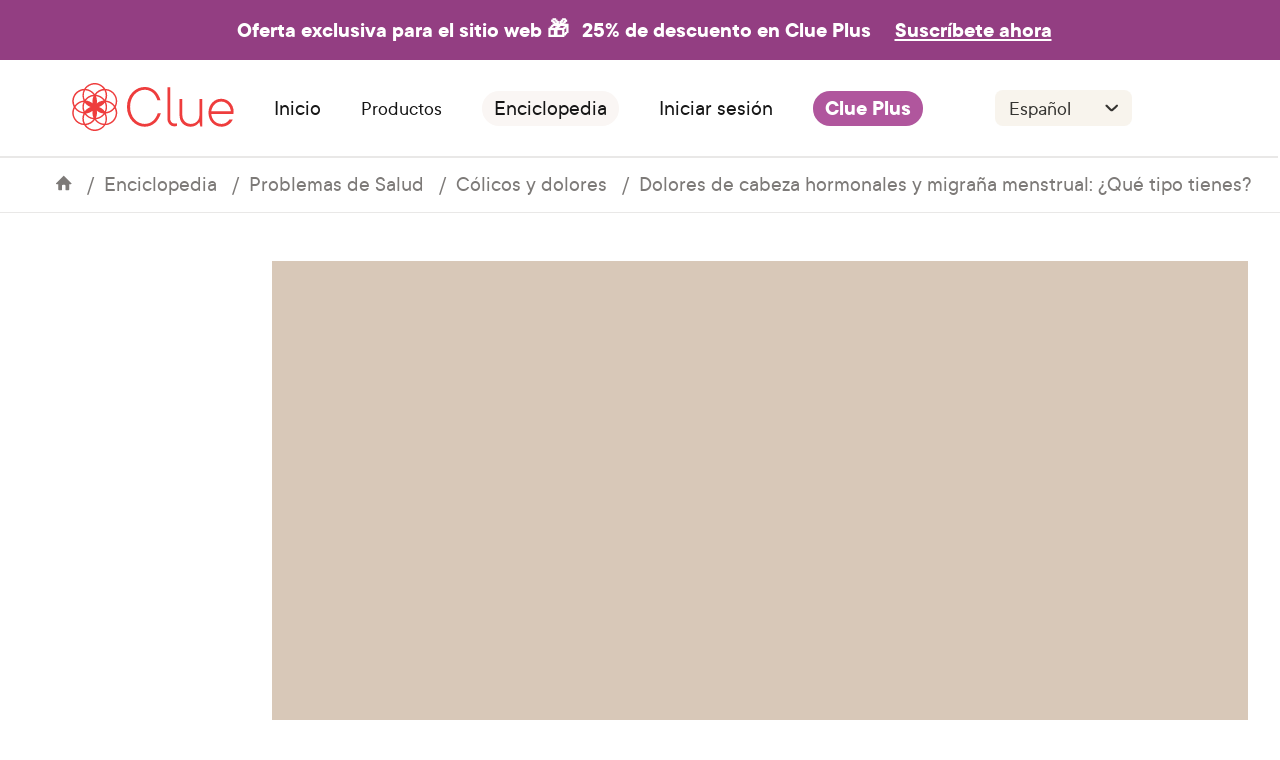

--- FILE ---
content_type: text/html
request_url: https://helloclue.com/es/articulos/ciclo-a-z/dolores-de-cabeza-migranas-y-el-ciclo-menstrual
body_size: 92840
content:
<!DOCTYPE html><html><head><meta charSet="utf-8"/><meta http-equiv="x-ua-compatible" content="ie=edge"/><meta name="viewport" content="width=device-width, initial-scale=1, shrink-to-fit=no"/><meta name="p:domain_verify" content="7bb2d7dc04d39fc518cb18ec1ae473ec"/><meta name="apple-itunes-app" content="app-id=657189652, app-argument=clue://cycle?adj_t=9k46tu&amp;adjust_campaign=smart-banner"/><link rel="preconnect" href="https://www.google-analytics.com"/><link rel="preconnect" href="http://images.ctfassets.net"/><link rel="preconnect" href="https://images.ctfassets.net"/><link rel="dns-prefetch" href="http://images.ctfassets.net"/><link rel="dns-prefetch" href="https://images.ctfassets.net"/><script>
            (function(h,o,u,n,d) {
              h=h[d]=h[d]||{q:[],onReady:function(c){h.q.push(c)}}
              d=o.createElement(u);d.async=1;d.src=n
              n=o.getElementsByTagName(u)[0];n.parentNode.insertBefore(d,n)
            })(window,document,'script','https://www.datadoghq-browser-agent.com/eu1/v4/datadog-rum.js','DD_RUM')
            window.DD_RUM.onReady(function() {
              window.DD_RUM.init({
                clientToken: 'pub61717e1aba947aa31215063b92418141',
                applicationId: '08f2b550-8ce4-4587-9e2e-21a804f89bca',
                site: 'datadoghq.eu',
                service: 'website-(clue)',
                env: 'production',
                // Specify a version number to identify the deployed version of your application in Datadog 
                // version: '1.0.0',
                sessionSampleRate: 20,
                sessionReplaySampleRate: 0,
                trackUserInteractions: true,
                trackResources: true,
                trackLongTasks: true,
                defaultPrivacyLevel: 'mask-user-input',
              });
            })
          </script><script async="" src="https://www.googletagmanager.com/gtag/js?id=UA-34908714-1"></script><script>
            window.dataLayer = window.dataLayer || [];
            function gtag(){dataLayer.push(arguments);}
            gtag('js', new Date());

            // To comply with our privacy policy, we anonymize the IP address. Test 2
            gtag('config', 'UA-34908714-1', { anonymize_ip: true });
          </script><script>
            <!--
            /*
             * Emigre web font kit zzFSn/E+03CzwGp+Kw==
             * 
             * These fonts are not shareware. 
             * Use of these fonts requires the purchase 
             * of a license from Emigre, www.emigre.com  
             * Please contact sales@emigre.com
             *
             * To purchase a license to use this font go to:
             * http://www.emigre.com/
             *
             * © 2025 Emigre, Inc
             */
            -->
          </script><style>.fresnel-container{margin:0;padding:0;}
@media not all and (min-width:0px) and (max-width:479.98px){.fresnel-at-xs{display:none!important;}}
@media not all and (min-width:480px) and (max-width:767.98px){.fresnel-at-mobile{display:none!important;}}
@media not all and (min-width:768px) and (max-width:1199.98px){.fresnel-at-tablet{display:none!important;}}
@media not all and (min-width:1200px){.fresnel-at-desktop{display:none!important;}}
@media not all and (max-width:479.98px){.fresnel-lessThan-mobile{display:none!important;}}
@media not all and (max-width:767.98px){.fresnel-lessThan-tablet{display:none!important;}}
@media not all and (max-width:1199.98px){.fresnel-lessThan-desktop{display:none!important;}}
@media not all and (min-width:480px){.fresnel-greaterThan-xs{display:none!important;}}
@media not all and (min-width:768px){.fresnel-greaterThan-mobile{display:none!important;}}
@media not all and (min-width:1200px){.fresnel-greaterThan-tablet{display:none!important;}}
@media not all and (min-width:0px){.fresnel-greaterThanOrEqual-xs{display:none!important;}}
@media not all and (min-width:480px){.fresnel-greaterThanOrEqual-mobile{display:none!important;}}
@media not all and (min-width:768px){.fresnel-greaterThanOrEqual-tablet{display:none!important;}}
@media not all and (min-width:1200px){.fresnel-greaterThanOrEqual-desktop{display:none!important;}}
@media not all and (min-width:0px) and (max-width:479.98px){.fresnel-between-xs-mobile{display:none!important;}}
@media not all and (min-width:0px) and (max-width:767.98px){.fresnel-between-xs-tablet{display:none!important;}}
@media not all and (min-width:0px) and (max-width:1199.98px){.fresnel-between-xs-desktop{display:none!important;}}
@media not all and (min-width:480px) and (max-width:767.98px){.fresnel-between-mobile-tablet{display:none!important;}}
@media not all and (min-width:480px) and (max-width:1199.98px){.fresnel-between-mobile-desktop{display:none!important;}}
@media not all and (min-width:768px) and (max-width:1199.98px){.fresnel-between-tablet-desktop{display:none!important;}}</style><meta name="generator" content="Gatsby 5.9.1"/><meta name="description" content="Las migrañas menstruales son cefaleas hormonales desencadenadas por las fluctuaciones de los niveles de estrógeno. " data-testid="description" data-gatsby-head="true"/><meta name="image" content="https://images.ctfassets.net/juauvlea4rbf/2JZPryaMpSTOMnOOTbPWY0/971081fe394cdc175d45eaa1fb0bd086/FB.jpg" data-gatsby-head="true"/><meta property="og:title" content="Dolores de cabeza hormonales y migraña menstrual: ¿Qué tipo tienes?" data-testid="og:title" data-gatsby-head="true"/><meta property="og:description" content="Las migrañas menstruales son dolores de cabeza provocados por las fluctuaciones de estrógenos." data-testid="og:description" data-gatsby-head="true"/><meta property="og:image" content="https://images.ctfassets.net/juauvlea4rbf/2JZPryaMpSTOMnOOTbPWY0/971081fe394cdc175d45eaa1fb0bd086/FB.jpg" data-gatsby-head="true"/><meta property="og:image:width" content="1200" data-gatsby-head="true"/><meta property="og:image:height" content="630" data-gatsby-head="true"/><meta property="og:type" content="article" data-gatsby-head="true"/><meta property="og:url" content="https://helloclue.com/es/articulos/ciclo-a-z/dolores-de-cabeza-migranas-y-el-ciclo-menstrual" data-gatsby-head="true"/><meta name="twitter:card" content="summary_large_image" data-gatsby-head="true"/><meta name="twitter:site" content="@Clue" data-gatsby-head="true"/><meta name="twitter:title" content="Dolores de cabeza hormonales y migraña menstrual: ¿Qué tipo tienes?" data-gatsby-head="true"/><meta name="twitter:url" content="https://helloclue.com/es/articulos/ciclo-a-z/dolores-de-cabeza-migranas-y-el-ciclo-menstrual" data-gatsby-head="true"/><meta name="twitter:description" content="Las migrañas menstruales son dolores de cabeza provocados por las fluctuaciones de estrógenos." data-gatsby-head="true"/><meta name="twitter:image" content="https://images.ctfassets.net/juauvlea4rbf/2JZPryaMpSTOMnOOTbPWY0/971081fe394cdc175d45eaa1fb0bd086/FB.jpg" data-gatsby-head="true"/><style>.gatsby-image-wrapper{position:relative;overflow:hidden}.gatsby-image-wrapper picture.object-fit-polyfill{position:static!important}.gatsby-image-wrapper img{bottom:0;height:100%;left:0;margin:0;max-width:none;padding:0;position:absolute;right:0;top:0;width:100%;object-fit:cover}.gatsby-image-wrapper [data-main-image]{opacity:0;transform:translateZ(0);transition:opacity .25s linear;will-change:opacity}.gatsby-image-wrapper-constrained{display:inline-block;vertical-align:top}</style><noscript><style>.gatsby-image-wrapper noscript [data-main-image]{opacity:1!important}.gatsby-image-wrapper [data-placeholder-image]{opacity:0!important}</style></noscript><script type="module">const e="undefined"!=typeof HTMLImageElement&&"loading"in HTMLImageElement.prototype;e&&document.body.addEventListener("load",(function(e){const t=e.target;if(void 0===t.dataset.mainImage)return;if(void 0===t.dataset.gatsbyImageSsr)return;let a=null,n=t;for(;null===a&&n;)void 0!==n.parentNode.dataset.gatsbyImageWrapper&&(a=n.parentNode),n=n.parentNode;const o=a.querySelector("[data-placeholder-image]"),r=new Image;r.src=t.currentSrc,r.decode().catch((()=>{})).then((()=>{t.style.opacity=1,o&&(o.style.opacity=0,o.style.transition="opacity 500ms linear")}))}),!0);</script><style data-styled="" data-styled-version="5.3.6">.iQPiao{padding-top:1rem;}/*!sc*/
@media all and (min-width:768px){.iQPiao{padding-top:2rem;}}/*!sc*/
@media all and (min-width:1200px){.iQPiao{padding-top:3rem;}}/*!sc*/
data-styled.g13[id="sc-1957uhj-0"]{content:"iQPiao,"}/*!sc*/
.kcXkeN{background:#faf6f4;display:-webkit-box;display:-webkit-flex;display:-ms-flexbox;display:flex;-webkit-flex-direction:column;-ms-flex-direction:column;flex-direction:column;padding:1.5rem 1.5rem 1.25rem 1.5rem;gap:1.25rem;}/*!sc*/
@media all and (min-width:768px){.kcXkeN{-webkit-flex-direction:row;-ms-flex-direction:row;flex-direction:row;-webkit-aling-items:center;-webkit-box-aling:center;-ms-flex-aling:center;aling-items:center;-webkit-box-pack:center;-webkit-justify-content:center;-ms-flex-pack:center;justify-content:center;padding:2rem;}}/*!sc*/
@media all and (min-width:1200px){.kcXkeN{padding:4rem;}}/*!sc*/
data-styled.g14[id="sc-1957uhj-1"]{content:"kcXkeN,"}/*!sc*/
@media all and (min-width:768px){.ffqVtp{widht:100%;}}/*!sc*/
data-styled.g15[id="sc-1957uhj-2"]{content:"ffqVtp,"}/*!sc*/
.jdSGnX{-webkit-flex:1;-ms-flex:1;flex:1;display:-webkit-box;display:-webkit-flex;display:-ms-flexbox;display:flex;-webkit-flex-direction:column;-ms-flex-direction:column;flex-direction:column;-webkit-box-pack:space-evenly;-webkit-justify-content:space-evenly;-ms-flex-pack:space-evenly;justify-content:space-evenly;-webkit-align-items:center;-webkit-box-align:center;-ms-flex-align:center;align-items:center;}/*!sc*/
@media all and (min-width:768px){.jdSGnX{-webkit-align-items:flex-start;-webkit-box-align:flex-start;-ms-flex-align:flex-start;align-items:flex-start;}}/*!sc*/
data-styled.g16[id="sc-1957uhj-3"]{content:"jdSGnX,"}/*!sc*/
.iixztR{height:1.5rem;width:4.875rem;}/*!sc*/
@media all and (min-width:768px){.iixztR{height:1.813rem;width:6rem;}}/*!sc*/
@media all and (min-width:1200px){.iixztR{height:2.188rem;width:7.5rem;}}/*!sc*/
data-styled.g17[id="sc-1957uhj-4"]{content:"iixztR,"}/*!sc*/
.gkOMPe{margin-bottom:0;padding-top:0.5rem;padding-bottom:0.5rem;}/*!sc*/
@media (min-width:1200px){.gkOMPe{margin:0;padding:0;}}/*!sc*/
data-styled.g18[id="sc-1957uhj-5"]{content:"gkOMPe,"}/*!sc*/
.dzxexj{width:100%;display:-webkit-box;display:-webkit-flex;display:-ms-flexbox;display:flex;-webkit-flex-direction:column;-ms-flex-direction:column;flex-direction:column;-webkit-align-items:center;-webkit-box-align:center;-ms-flex-align:center;align-items:center;-webkit-box-pack:center;-webkit-justify-content:center;-ms-flex-pack:center;justify-content:center;}/*!sc*/
data-styled.g19[id="sc-1957uhj-6"]{content:"dzxexj,"}/*!sc*/
.kAbaRh{width:100%;padding:0 3.5rem;}/*!sc*/
@media all and (min-width:768px){.kAbaRh{padding:1rem;}}/*!sc*/
@media all and (min-width:1200px){.kAbaRh{display:-webkit-inline-box;display:-webkit-inline-flex;display:-ms-inline-flexbox;display:inline-flex;-webkit-box-pack:space-evenly;-webkit-justify-content:space-evenly;-ms-flex-pack:space-evenly;justify-content:space-evenly;padding:1rem 0;}}/*!sc*/
data-styled.g20[id="sc-1957uhj-7"]{content:"kAbaRh,"}/*!sc*/
.laWsqa{border-bottom:solid 1px #b2b0ae;border-radius:0.125rem;padding:0.563rem 0;}/*!sc*/
@media all and (min-width:768px){.laWsqa{padding:0.625rem 0;}}/*!sc*/
@media all and (min-width:1200px){.laWsqa{padding:0;border-bottom:0;}}/*!sc*/
data-styled.g21[id="sc-1957uhj-8"]{content:"laWsqa,"}/*!sc*/
.ehdWPN{width:100%;display:-webkit-box;display:-webkit-flex;display:-ms-flexbox;display:flex;-webkit-flex-direction:column;-ms-flex-direction:column;flex-direction:column;-webkit-box-pack:center;-webkit-justify-content:center;-ms-flex-pack:center;justify-content:center;-webkit-align-items:center;-webkit-box-align:center;-ms-flex-align:center;align-items:center;padding:0.5rem 0 0 0;gap:0.375rem;}/*!sc*/
@media all and (min-width:768px){.ehdWPN{-webkit-box-pack:start;-webkit-justify-content:flex-start;-ms-flex-pack:start;justify-content:flex-start;-webkit-align-items:start;-webkit-box-align:start;-ms-flex-align:start;align-items:start;}}/*!sc*/
@media all and (min-width:1200px){.ehdWPN{-webkit-box-pack:end;-webkit-justify-content:flex-end;-ms-flex-pack:end;justify-content:flex-end;}}/*!sc*/
data-styled.g22[id="sc-1957uhj-9"]{content:"ehdWPN,"}/*!sc*/
.ljNcWm{display:none;}/*!sc*/
@media all and (min-width:768px){.ljNcWm{display:-webkit-box;display:-webkit-flex;display:-ms-flexbox;display:flex;-webkit-flex-direction:row;-ms-flex-direction:row;flex-direction:row;-webkit-align-items:center;-webkit-box-align:center;-ms-flex-align:center;align-items:center;-webkit-box-pack:center;-webkit-justify-content:center;-ms-flex-pack:center;justify-content:center;gap:0.75rem;min-width:12.5rem;}}/*!sc*/
data-styled.g23[id="sc-1957uhj-10"]{content:"ljNcWm,"}/*!sc*/
.cYuLIh{-webkit-flex:1;-ms-flex:1;flex:1;}/*!sc*/
data-styled.g24[id="sc-1957uhj-11"]{content:"cYuLIh,"}/*!sc*/
.iriYaT{font-family:"TT Commons",-apple-system,BlinkMacSystemFont,"Segoe UI",Roboto,Helvetica,Arial,sans-serif;color:#161616;font-size:1.125rem;margin-top:0;margin-bottom:0.75rem;line-height:1.3;}/*!sc*/
@media all and (min-width:768px){.iriYaT{font-size:1.25rem;}}/*!sc*/
@media all and (min-width:1200px){.iriYaT{font-size:1.375rem;}}/*!sc*/
@media all and (min-width:768px){.iriYaT{font-size:0.75rem;line-height:0.875rem;}}/*!sc*/
@media all and (min-width:1200px){.iriYaT{font-size:1rem;line-height:1.125rem;}}/*!sc*/
data-styled.g25[id="sc-1957uhj-12"]{content:"iriYaT,"}/*!sc*/
.gEJTMb{display:-webkit-box;display:-webkit-flex;display:-ms-flexbox;display:flex;-webkit-flex-direction:column;-ms-flex-direction:column;flex-direction:column;}/*!sc*/
@media all and (min-width:768px){.gEJTMb{-webkit-box-pack:start;-webkit-justify-content:start;-ms-flex-pack:start;justify-content:start;gap:0.75rem;padding:1rem 0;}}/*!sc*/
@media all and (min-width:1200px){.gEJTMb{gap:1rem;}}/*!sc*/
data-styled.g26[id="sc-1957uhj-13"]{content:"gEJTMb,"}/*!sc*/
.gnMbJF{display:-webkit-box;display:-webkit-flex;display:-ms-flexbox;display:flex;-webkit-flex-direction:column;-ms-flex-direction:column;flex-direction:column;-webkit-align-items:center;-webkit-box-align:center;-ms-flex-align:center;align-items:center;-webkit-box-pack:center;-webkit-justify-content:center;-ms-flex-pack:center;justify-content:center;gap:0.75rem;}/*!sc*/
@media all and (min-width:768px){.gnMbJF{-webkit-align-items:start;-webkit-box-align:start;-ms-flex-align:start;align-items:start;-webkit-box-pack:start;-webkit-justify-content:start;-ms-flex-pack:start;justify-content:start;}}/*!sc*/
data-styled.g27[id="sc-1957uhj-14"]{content:"gnMbJF,"}/*!sc*/
.gnnoBC{grid-area:socialicons;display:-webkit-box;display:-webkit-flex;display:-ms-flexbox;display:flex;-webkit-flex-direction:column;-ms-flex-direction:column;flex-direction:column;}/*!sc*/
@media all and (min-width:768px){.gnnoBC{-webkit-align-items:flex-start;-webkit-box-align:flex-start;-ms-flex-align:flex-start;align-items:flex-start;-webkit-box-pack:start;-webkit-justify-content:flex-start;-ms-flex-pack:start;justify-content:flex-start;margin-bottom:0;}}/*!sc*/
data-styled.g30[id="sc-1957uhj-17"]{content:"gnnoBC,"}/*!sc*/
.gWCzWQ{padding:0;font-family:"TT Commons",-apple-system,BlinkMacSystemFont,"Segoe UI",Roboto,Helvetica,Arial,sans-serif;font-size:0.875rem;font-weight:600;color:#353431;}/*!sc*/
@media all and (min-width:1200px){.gWCzWQ{font-size:1rem;}}/*!sc*/
data-styled.g31[id="sc-1957uhj-18"]{content:"gWCzWQ,"}/*!sc*/
.bmMPzd{-webkit-appearance:none;-moz-appearance:none;appearance:none;background:none;border:none;font-family:inherit;font-size:inherit;padding:0;display:inline-block;padding:0.938rem 1.25rem;border-radius:100px;font-family:"TT Commons",-apple-system,BlinkMacSystemFont,"Segoe UI",Roboto,Helvetica,Arial,sans-serif;font-size:1.125rem;-webkit-text-decoration:none;text-decoration:none;text-align:center;white-space:nowrap;font-weight:600;color:white;background:#b0569d;-webkit-text-decoration:none;text-decoration:none;font-size:0.75rem;line-height:0.875rem;padding:0.5rem 0.75rem;}/*!sc*/
@media all and (min-width:720px){.bmMPzd{font-size:1.25rem;}}/*!sc*/
@media all and (min-width:768px){.bmMPzd{margin-bottom:0.6rem;width:100%;font-size:0.875rem;line-height:1rem;}}/*!sc*/
@media all and (min-width:1200px){.bmMPzd{font-size:1rem;line-height:1.125rem;width:75%;}}/*!sc*/
data-styled.g32[id="sc-1957uhj-19"]{content:"bmMPzd,"}/*!sc*/
.eBLQhc{font-size:0.75rem text-align:center;margin-bottom:1.5rem;text-align:center;}/*!sc*/
@media all and (min-width:768px){.eBLQhc{text-aling:left;padding:0.5rem;text-align:left;margin:0;}}/*!sc*/
.eBLQhc p,.eBLQhc span{color:white;font-size:0.75rem;line-height:0.875rem;}/*!sc*/
data-styled.g34[id="sc-1957uhj-21"]{content:"eBLQhc,"}/*!sc*/
.fYdRBd{padding-right:0.5rem;color:white;}/*!sc*/
data-styled.g35[id="sc-1957uhj-22"]{content:"fYdRBd,"}/*!sc*/
.bcoQms{-webkit-flex:1;-ms-flex:1;flex:1;display:-webkit-box;display:-webkit-flex;display:-ms-flexbox;display:flex;-webkit-flex-direction:column-reverse;-ms-flex-direction:column-reverse;flex-direction:column-reverse;-webkit-align-items:center;-webkit-box-align:center;-ms-flex-align:center;align-items:center;-webkit-box-pack:justify;-webkit-justify-content:space-between;-ms-flex-pack:justify;justify-content:space-between;gap:0.5rem;}/*!sc*/
@media all and (min-width:768px){.bcoQms{-webkit-flex-direction:row;-ms-flex-direction:row;flex-direction:row;}}/*!sc*/
data-styled.g36[id="sc-1957uhj-23"]{content:"bcoQms,"}/*!sc*/
.hERoxb{display:-webkit-box;display:-webkit-flex;display:-ms-flexbox;display:flex;-webkit-flex-direction:column;-ms-flex-direction:column;flex-direction:column;-webkit-align-items:center;-webkit-box-align:center;-ms-flex-align:center;align-items:center;-webkit-box-pack:start;-webkit-justify-content:flex-start;-ms-flex-pack:start;justify-content:flex-start;}/*!sc*/
@media all and (min-width:768px){.hERoxb{-webkit-flex-direction:row;-ms-flex-direction:row;flex-direction:row;-webkit-align-items:center;-webkit-box-align:center;-ms-flex-align:center;align-items:center;-webkit-box-pack:start;-webkit-justify-content:flex-start;-ms-flex-pack:start;justify-content:flex-start;}}/*!sc*/
data-styled.g37[id="sc-1957uhj-24"]{content:"hERoxb,"}/*!sc*/
.cCjXNF{width:100%;display:-webkit-box;display:-webkit-flex;display:-ms-flexbox;display:flex;-webkit-flex-direction:column;-ms-flex-direction:column;flex-direction:column;-webkit-align-items:center;-webkit-box-align:center;-ms-flex-align:center;align-items:center;-webkit-box-pack:center;-webkit-justify-content:center;-ms-flex-pack:center;justify-content:center;background:#565452;gap:1rem;padding:1.5rem 1rem;}/*!sc*/
@media all and (min-width:768px){.cCjXNF{-webkit-flex-direction:row;-ms-flex-direction:row;flex-direction:row;padding:1.5rem 2.5rem;height:5rem;gap:1.5rem;}}/*!sc*/
@media all and (min-width:1200px){.cCjXNF{padding:1.625rem 4rem;}}/*!sc*/
data-styled.g38[id="sc-1957uhj-25"]{content:"cCjXNF,"}/*!sc*/
.crOQrW{display:-webkit-box;display:-webkit-flex;display:-ms-flexbox;display:flex;margin:0 0 1.5rem 0;padding:0;list-style:none;}/*!sc*/
.sc-1957uhj-9 .sc-1mt7qum-0{margin:0 0 0.875rem 0;}/*!sc*/
@media all and (min-width:768px){.sc-1957uhj-9 .sc-1mt7qum-0{margin:0 0 0.375rem 0;}}/*!sc*/
.crOQrW li{margin-right:0.625rem;}/*!sc*/
.crOQrW img{max-height:40px;min-height:30px;}/*!sc*/
@media all and (min-width:768px){.crOQrW img{width:90px;}}/*!sc*/
@media all and (min-width:1200px){.crOQrW img{width:auto;}}/*!sc*/
.sc-1957uhj-9 .sc-1mt7qum-0 img{height:30px;}/*!sc*/
@media all and (min-width:768px){.sc-1957uhj-9 .sc-1mt7qum-0 img{height:inherit;}}/*!sc*/
@media all and (min-width:768px){}/*!sc*/
@media all and (min-width:1200px){.crOQrW{-webkit-flex-direction:row;-ms-flex-direction:row;flex-direction:row;}}/*!sc*/
data-styled.g58[id="sc-1mt7qum-0"]{content:"crOQrW,"}/*!sc*/
.EJlwK{display:-webkit-box;display:-webkit-flex;display:-ms-flexbox;display:flex;-webkit-box-pack:center;-webkit-justify-content:center;-ms-flex-pack:center;justify-content:center;margin:0.5em 0 1.5rem 0;padding:0;list-style:none;}/*!sc*/
.sc-17t24h4-2 .sc-1mt7qum-1{margin:0 0.75rem 0.75rem 0;}/*!sc*/
@media all and (min-width:768px){.sc-17t24h4-2 .sc-1mt7qum-1{margin:0 1rem 1rem 0;}}/*!sc*/
@media all and (min-width:1200px){.sc-17t24h4-2 .sc-1mt7qum-1{margin:0 1.25rem 1.25rem 0;}}/*!sc*/
.EJlwK li{margin-right:0.625rem;}/*!sc*/
.EJlwK img{max-height:30px;width:auto;}/*!sc*/
@media all and (min-width:1200px){.EJlwK img{width:auto;}}/*!sc*/
@media all and (min-width:768px){.EJlwK img{max-height:30px;width:auto;}@media all and (min-width:1200px){.EJlwK img{width:auto;}}}/*!sc*/
@media all and (min-width:1200px){.EJlwK img{max-height:40px;width:auto;}@media all and (min-width:1200px){.EJlwK img{width:auto;}}.sc-1957uhj-9 .sc-1mt7qum-1{margin:0;}}/*!sc*/
data-styled.g59[id="sc-1mt7qum-1"]{content:"EJlwK,"}/*!sc*/
.OSjzL{padding:0.875rem;width:100%;color:#353431;font-family:"TT Commons",-apple-system,BlinkMacSystemFont,"Segoe UI",Roboto,Helvetica,Arial,sans-serif;font-size:1.25rem;-moz-osx-font-smoothing:grayscale;-webkit-font-smoothing:antialiased;-webkit-appearance:none;-moz-appearance:none;appearance:none;background:#faf6f4;border:none;border-bottom:1px solid #cfcfcf;box-sizing:border-box;background-color:#f8f4ed;background-image:url([data-uri]);background-position:right 0.625rem center;background-repeat:no-repeat;background-size:1.3rem;padding-right:2.5rem;border-radius:0.5rem;font-size:1.125rem;line-height:1.375rem;border-bottom:none;padding-bottom:0.375rem;padding-top:0.375rem;}/*!sc*/
.OSjzL:focus{border-bottom-color:#161616;}/*!sc*/
@media all and (min-width:768px){.OSjzL{width:8.063rem;}}/*!sc*/
@media all and (min-width:1200px){.OSjzL{width:8.563rem;font-size:1.25rem;line-height:1.5rem;}}/*!sc*/
data-styled.g60[id="sc-14fzdjk-0"]{content:"OSjzL,"}/*!sc*/
.bPiJrO{display:-webkit-box;display:-webkit-flex;display:-ms-flexbox;display:flex;-webkit-box-pack:center;-webkit-justify-content:center;-ms-flex-pack:center;justify-content:center;-webkit-align-items:center;-webkit-box-align:center;-ms-flex-align:center;align-items:center;height:100%;width:100%;}/*!sc*/
.bPiJrO svg * path{fill:#565452;-webkit-transition:fill 0.35s;transition:fill 0.35s;}/*!sc*/
.bAiA-dw{display:-webkit-box;display:-webkit-flex;display:-ms-flexbox;display:flex;-webkit-box-pack:center;-webkit-justify-content:center;-ms-flex-pack:center;justify-content:center;-webkit-align-items:flex-end;-webkit-box-align:flex-end;-ms-flex-align:flex-end;align-items:flex-end;height:100%;width:100%;}/*!sc*/
.bAiA-dw svg * path{fill:#565452;-webkit-transition:fill 0.35s;transition:fill 0.35s;}/*!sc*/
data-styled.g61[id="sc-tl5tuo-0"]{content:"bPiJrO,bAiA-dw,"}/*!sc*/
.fWrGJF{display:-webkit-box;display:-webkit-flex;display:-ms-flexbox;display:flex;-webkit-box-pack:justify;-webkit-justify-content:space-between;-ms-flex-pack:justify;justify-content:space-between;gap:0.5rem;}/*!sc*/
@media all and (min-width:768px){.fWrGJF{-webkit-align-items:center;-webkit-box-align:center;-ms-flex-align:center;align-items:center;-webkit-flex-wrap:wrap;-ms-flex-wrap:wrap;flex-wrap:wrap;}}/*!sc*/
data-styled.g62[id="sc-17bri0w-0"]{content:"fWrGJF,"}/*!sc*/
.jpkYEj{background-color:white;border-radius:100%;width:2rem;height:2rem;}/*!sc*/
data-styled.g63[id="sc-17bri0w-1"]{content:"jpkYEj,"}/*!sc*/
.gCaQDZ{display:-webkit-box;display:-webkit-flex;display:-ms-flexbox;display:flex;-webkit-flex-direction:column;-ms-flex-direction:column;flex-direction:column;-webkit-align-items:center;-webkit-box-align:center;-ms-flex-align:center;align-items:center;-webkit-box-pack:start;-webkit-justify-content:start;-ms-flex-pack:start;justify-content:start;}/*!sc*/
data-styled.g64[id="sc-j1icqa-0"]{content:"gCaQDZ,"}/*!sc*/
.fzhLsf{width:100%;display:-webkit-box;display:-webkit-flex;display:-ms-flexbox;display:flex;-webkit-flex-direction:row;-ms-flex-direction:row;flex-direction:row;-webkit-box-pack:justify;-webkit-justify-content:space-between;-ms-flex-pack:justify;justify-content:space-between;-webkit-align-items:center;-webkit-box-align:center;-ms-flex-align:center;align-items:center;}/*!sc*/
@media all and (min-width:768px){}/*!sc*/
@media all and (min-width:1200px){.fzhLsf{display:block;text-align:left;margin-bottom:0.375rem;}}/*!sc*/
data-styled.g65[id="sc-j1icqa-1"]{content:"fzhLsf,"}/*!sc*/
.kpncvI{font-family:"TT Commons",-apple-system,BlinkMacSystemFont,"Segoe UI",Roboto,Helvetica,Arial,sans-serif;color:#161616;font-size:1.125rem;margin-top:0;margin-bottom:0.75rem;line-height:1.3;color:#353431;font-weight:600;margin:0;font-size:0.875rem;line-height:1.125rem;}/*!sc*/
@media all and (min-width:768px){.kpncvI{font-size:1.25rem;}}/*!sc*/
@media all and (min-width:1200px){.kpncvI{font-size:1.375rem;}}/*!sc*/
@media all and (min-width:768px){.kpncvI{font-size:0.875rem;line-height:1rem;}}/*!sc*/
@media all and (min-width:1200px){.kpncvI{font-size:1rem;line-height:1.125rem;}}/*!sc*/
data-styled.g66[id="sc-j1icqa-2"]{content:"kpncvI,"}/*!sc*/
.fpnBRK{-webkit-transition:-webkit-transform 0.35s;-webkit-transition:transform 0.35s;transition:transform 0.35s;width:30px;display:-webkit-box;display:-webkit-flex;display:-ms-flexbox;display:flex;-webkit-flex-direction:row;-ms-flex-direction:row;flex-direction:row;-webkit-align-items:flex-end;-webkit-box-align:flex-end;-ms-flex-align:flex-end;align-items:flex-end;-webkit-box-pack:center;-webkit-justify-content:center;-ms-flex-pack:center;justify-content:center;}/*!sc*/
@media all and (min-width:1200px){.fpnBRK{display:none;}}/*!sc*/
data-styled.g67[id="sc-j1icqa-3"]{content:"fpnBRK,"}/*!sc*/
.bRPkkz{margin-right:1rem;}/*!sc*/
@media all and (min-width:1200px){.bRPkkz{display:none;}}/*!sc*/
data-styled.g68[id="sc-j1icqa-4"]{content:"bRPkkz,"}/*!sc*/
.kAtUOk{width:100%;display:none;}/*!sc*/
@media all and (min-width:762px){}/*!sc*/
@media all and (min-width:1200px){.kAtUOk{display:block;font-size:1rem;line-height:1.125rem;}}/*!sc*/
data-styled.g69[id="sc-j1icqa-5"]{content:"kAtUOk,"}/*!sc*/
.kdQVwf{font-size:0.875rem;line-height:1.125rem;-webkit-text-decoration:none;text-decoration:none;}/*!sc*/
@media all and (min-width:1200px){.kdQVwf{font-size:1rem;line-height:1.125rem;}}/*!sc*/
data-styled.g70[id="sc-j1icqa-6"]{content:"kdQVwf,"}/*!sc*/
.jGrngn{display:block;padding:0.125rem 0;}/*!sc*/
@media all and (min-width:1200px){.jGrngn{font-size:1rem;line-height:1.125rem;}}/*!sc*/
data-styled.g71[id="sc-j1icqa-7"]{content:"jGrngn,"}/*!sc*/
.jFzZjF{font-size:0.875rem;line-height:1.125rem;-webkit-text-decoration:none;text-decoration:none;}/*!sc*/
@media all and (min-width:1200px){.jFzZjF{font-size:1rem;line-height:1.125rem;}}/*!sc*/
data-styled.g72[id="sc-j1icqa-8"]{content:"jFzZjF,"}/*!sc*/
.chrLMC{display:-webkit-box;display:-webkit-flex;display:-ms-flexbox;display:flex;-webkit-flex-direction:column;-ms-flex-direction:column;flex-direction:column;}/*!sc*/
data-styled.g73[id="sc-1193gmu-0"]{content:"chrLMC,"}/*!sc*/
.gIhzPq{background-image:url([data-uri]);background-position:center;background-repeat:no-repeat;background-size:fit;border-radius:100%;width:36px;height:36px;background-color:white;}/*!sc*/
data-styled.g75[id="sc-1193gmu-2"]{content:"gIhzPq,"}/*!sc*/
.eSCscU{-webkit-appearance:none;-moz-appearance:none;appearance:none;background:transparent;border:none;border-radius:0;font-family:inherit;font-size:1.25rem;padding:0;font-size:0.75rem;line-height:0.875rem;}/*!sc*/
@media all and (min-width:768px){.eSCscU{font-size:0.875rem;line-height:1rem;}}/*!sc*/
@media all and (min-width:1200px){.eSCscU{font-size:1rem;line-height:1.125rem;}}/*!sc*/
.eSCscU:focus{outline:none;}/*!sc*/
data-styled.g77[id="sc-1193gmu-4"]{content:"eSCscU,"}/*!sc*/
.kcRxwX{background:#ffffff;border-radius:0.75rem;font-size:0.875rem;line-height:1rem;}/*!sc*/
@media all and (min-width:1200px){.kcRxwX{font-size:1.375rem;width:26rem;height:3.5rem;border-radius:0.75rem;}}/*!sc*/
data-styled.g78[id="sc-1193gmu-5"]{content:"kcRxwX,"}/*!sc*/
.cyppIh{-webkit-box-flex:1;-webkit-flex-grow:1;-ms-flex-positive:1;flex-grow:1;font-size:0.75rem;line-height:0.875rem;min-width:0;}/*!sc*/
data-styled.g80[id="sc-1193gmu-7"]{content:"cyppIh,"}/*!sc*/
.epUGAe{width:100%;}/*!sc*/
.epUGAe input[type='email']{width:100%;font-size:0.8rem;line-height:0.9rem;background:#ffffff;}/*!sc*/
@media all and (min-width:1200px){.epUGAe input[type='email']{font-size:1rem;line-height:1.125rem;width:26rem;height:3.5rem;border-radius:0.75rem;}}/*!sc*/
.epUGAe input[type='submit']{border:none;}/*!sc*/
.epUGAe .newsletter-subscribe-form__email-and-submit{display:-webkit-box;display:-webkit-flex;display:-ms-flexbox;display:flex;-webkit-align-items:center;-webkit-box-align:center;-ms-flex-align:center;align-items:center;-webkit-box-pack:justify;-webkit-justify-content:space-between;-ms-flex-pack:justify;justify-content:space-between;padding:0.625rem;}/*!sc*/
.epUGAe .newsletter-subscribe-form__email-and-submit div{width:calc(100% - 44px);}/*!sc*/
@media all and (min-width:1200px){.epUGAe .newsletter-subscribe-form__email-and-submit div{width:calc(100% - 50px);}}/*!sc*/
data-styled.g83[id="sc-9x5gmg-0"]{content:"epUGAe,"}/*!sc*/
.buorg.buorg{background-color:#c1e0e7;background-image:none;border:none;box-shadow:none;color:#00819b;font-family:MrsEaves,Georgia,Times,serif;text-align:center;}/*!sc*/
.buorg.buorg div{font-size:1.25rem;line-height:1.5rem;padding:1rem 2.75rem 1rem 1rem;}/*!sc*/
#buorgig.browser-update__close{position:absolute;top:1.375rem;right:1rem;height:1rem;font-size:1rem;font-weight:bold;line-height:1rem;}/*!sc*/
#buorgig.browser-update__close,#buorgul#buorgul{background-color:transparent;box-shadow:none;color:#00819b;padding:0;}/*!sc*/
#buorgul{-webkit-text-decoration:underline;text-decoration:underline;}/*!sc*/
data-styled.g87[id="sc-global-jUAweg1"]{content:"sc-global-jUAweg1,"}/*!sc*/
.grid{display:-webkit-box;display:-webkit-flex;display:-ms-flexbox;display:flex;-webkit-flex-wrap:wrap;-ms-flex-wrap:wrap;flex-wrap:wrap;}/*!sc*/
.grid__item{padding-bottom:1rem;width:100%;}/*!sc*/
.grid__item--spacer{display:none;}/*!sc*/
@media only screen and (min-width:768px){.grid{margin:0 -0.5rem;}.grid__item{padding-left:0.5rem;padding-right:0.5rem;}.grid__item--1of2{width:50%;}.grid__item--1of3{width:33.33%;}.grid__item--spacer{display:initial;}}/*!sc*/
[class^="col-"],[class*=" col-"]{padding-left:0.5rem;padding-right:0.5rem;width:100%;}/*!sc*/
.col-1{width:8.33%;}/*!sc*/
.col-2{width:16.67%;}/*!sc*/
.col-3{width:25%;}/*!sc*/
.col-4{width:33.33%;}/*!sc*/
.col-5{width:41.67%;}/*!sc*/
.col-6{width:50%;}/*!sc*/
.col-7{width:58.33%;}/*!sc*/
.col-8{width:66.67%;}/*!sc*/
.col-9{width:75%;}/*!sc*/
.col-10{width:83.33%;}/*!sc*/
.col-11{width:91.67%;}/*!sc*/
.col-12{width:100%;}/*!sc*/
@media only screen and (min-width:768px){.col-l-1{width:8.33%;}.col-l-2{width:16.66%;}.col-l-3{width:25%;}.col-l-4{width:33.33%;}.col-l-5{width:41.66%;}.col-l-6{width:50%;}.col-l-7{width:58.33%;}.col-l-8{width:66.66%;}.col-l-9{width:75%;}.col-l-10{width:83.33%;}.col-l-11{width:91.66%;}.col-l-12{width:100%;}}/*!sc*/
@media only screen and (min-width:1280px){.col-xl-1{width:8.33%;}.col-xl-2{width:16.66%;}.col-xl-3{width:25%;}.col-xl-4{width:33.33%;}.col-xl-5{width:41.66%;}.col-xl-6{width:50%;}.col-xl-7{width:58.33%;}.col-xl-8{width:66.66%;}.col-xl-9{width:75%;}.col-xl-10{width:83.33%;}.col-xl-11{width:91.66%;}.col-xl-12{width:100%;}}/*!sc*/
.row{display:-webkit-box;display:-webkit-flex;display:-ms-flexbox;display:flex;-webkit-flex:1;-ms-flex:1;flex:1;-webkit-flex-wrap:wrap;-ms-flex-wrap:wrap;flex-wrap:wrap;margin-left:-0.5rem;margin-right:-0.5rem;}/*!sc*/
.row--l{-webkit-flex-direction:column;-ms-flex-direction:column;flex-direction:column;}/*!sc*/
@media only screen and (min-width:768px){.row--l{-webkit-flex-direction:row;-ms-flex-direction:row;flex-direction:row;}}/*!sc*/
data-styled.g88[id="sc-global-iPTjdJ1"]{content:"sc-global-iPTjdJ1,"}/*!sc*/
@font-face{font-display:fallback;font-family:MrsEaves;font-style:normal;font-weight:400;src:url("/static/mrseavesxlserot-reg-webfont-b60e7956b516eba531a956cc37ff1c2e.woff");}/*!sc*/
@font-face{font-display:fallback;font-family:MrsEaves;font-style:italic;font-weight:400;src:url("/static/mrseavesxlserot-regitalic-webfont-6d9d7db8a837289b2e18dd4ed8c76159.woff");}/*!sc*/
@font-face{font-display:fallback;font-family:MrsEaves;font-style:normal;font-weight:700;src:url("/static/mrseavesxlserot-bold-webfont-50a7740e1c032a98ef2dee401057cbd6.woff");}/*!sc*/
@font-face{font-display:fallback;font-family:MrsEaves;font-style:italic;font-weight:700;src:url("/static/mrseavesxlserot-bolditalic-webfont-6e7757dca308b19c1c262b59e6f8f95d.woff");}/*!sc*/
data-styled.g89[id="sc-global-fbTLwX1"]{content:"sc-global-fbTLwX1,"}/*!sc*/
html,body,div,span,applet,object,iframe,h1,h2,h3,h4,h5,h6,p,blockquote,pre,a,abbr,acronym,address,big,cite,code,del,dfn,em,img,ins,kbd,q,s,samp,small,strike,strong,sub,sup,tt,var,b,u,i,center,dl,dt,dd,ol,ul,li,fieldset,form,label,legend,table,caption,tbody,tfoot,thead,tr,th,td,article,aside,canvas,details,embed,figure,figcaption,footer,header,hgroup,menu,nav,output,ruby,section,summary,time,mark,audio,video{margin:0;padding:0;border:0;font-size:100%;font:inherit;vertical-align:baseline;}/*!sc*/
article,aside,details,figcaption,figure,footer,header,hgroup,menu,nav,section{display:block;}/*!sc*/
body{line-height:1;}/*!sc*/
ol,ul{list-style:none;}/*!sc*/
blockquote,q{quotes:none;}/*!sc*/
blockquote:before,blockquote:after,q:before,q:after{content:'';content:none;}/*!sc*/
table{border-collapse:collapse;border-spacing:0;}/*!sc*/
data-styled.g90[id="sc-global-ixNBBG1"]{content:"sc-global-ixNBBG1,"}/*!sc*/
*,*::before,*::after{box-sizing:inherit;}/*!sc*/
html{box-sizing:border-box;}/*!sc*/
a{color:inherit;}/*!sc*/
body{font-family:"TT Commons",-apple-system,BlinkMacSystemFont,"Segoe UI",Roboto,Helvetica,Arial,sans-serif;-webkit-font-smoothing:antialiased;-moz-osx-font-smoothing:grayscale;}/*!sc*/
data-styled.g91[id="sc-global-fFGvHb1"]{content:"sc-global-fFGvHb1,"}/*!sc*/
@font-face{font-display:fallback;font-family:"TT Commons";font-style:normal;font-weight:400;src:url("/static/TT-Commons-Regular-66db950839e2e25353a75815e5f4e66d.eot");src:url("/static/TT-Commons-Regular-22fcb35b059581c54ce499f64657ab19.woff2") format("woff2"), url(/static/TT-Commons-Regular-8f1caa0687b2b2f74eaaf4ac9bcadd1b.woff) format("woff"), url("/static/TT-Commons-Regular-66db950839e2e25353a75815e5f4e66d.eot") format("embedded-opentype");}/*!sc*/
@font-face{font-display:fallback;font-family:"TT Commons";font-style:italic;font-weight:400;src:url("/static/TT-Commons-RegularItalic-25e691e555a7404087d3c048c9748f15.eot");src:url("/static/TT-Commons-RegularItalic-adead68844c384e69093ef9dffb4d751.woff2") format("woff2"), url(/static/TT-Commons-RegularItalic-7e8dabed3fbd5051310e27e69f16c10a.woff) format("woff"), url("/static/TT-Commons-RegularItalic-25e691e555a7404087d3c048c9748f15.eot") format("embedded-opentype");}/*!sc*/
@font-face{font-display:fallback;font-family:"TT Commons";font-style:normal;font-weight:600;src:url("/static/TT-Commons-Demi-3da674aac891841938ee2974a4af4941.eot");src:url("/static/TT-Commons-Demi-e19b33e768fa54ebfd51550f6231ab88.woff2") format("woff2"), url(/static/TT-Commons-Demi-fd3ff0dd4650083b519d26185673ca73.woff) format("woff"), url("/static/TT-Commons-Demi-3da674aac891841938ee2974a4af4941.eot") format("embedded-opentype");}/*!sc*/
@font-face{font-display:fallback;font-family:"TT Commons";font-style:italic;font-weight:600;src:url("/static/TT-Commons-DemiItalic-7ec793f9cb8cc1fd31354b6ffbccb42f.eot");src:url("/static/TT-Commons-DemiItalic-fccac91e99d3db2c3c51306e33baf573.woff2") format("woff2"), url(/static/TT-Commons-DemiItalic-27d236ddf4a978d712009901ac9b26a7.woff) format("woff"), url("/static/TT-Commons-DemiItalic-7ec793f9cb8cc1fd31354b6ffbccb42f.eot") format("embedded-opentype");}/*!sc*/
@font-face{font-display:fallback;font-family:"TT Commons";font-style:normal;font-weight:700;src:url("/static/TT-Commons-Bold-00f4128af7f0be3e8fe1f955a3396a24.eot");src:url("/static/TT-Commons-Bold-3b96a2abb8a9d5b296b1a3da6af2ddef.woff2") format("woff2"), url(/static/TT-Commons-Bold-cd783c504bea26a4d165081a37cd2cba.woff) format("woff"), url("/static/TT-Commons-Bold-00f4128af7f0be3e8fe1f955a3396a24.eot") format("embedded-opentype");}/*!sc*/
@font-face{font-display:fallback;font-family:"TT Commons";font-style:italic;font-weight:700;src:url("/static/TT-Commons-BoldItalic-366f9c4ed6e4d23360fc790ea18aacd5.eot");src:url("/static/TT-Commons-BoldItalic-9dcdf6de9dba106aee684408a4b44c22.woff2") format("woff2"), url(/static/TT-Commons-BoldItalic-082dadb1cbe3408fa5b4d0df1484c42b.woff) format("woff"), url("/static/TT-Commons-BoldItalic-366f9c4ed6e4d23360fc790ea18aacd5.eot") format("embedded-opentype");}/*!sc*/
data-styled.g92[id="sc-global-eDiTEL1"]{content:"sc-global-eDiTEL1,"}/*!sc*/
.evyeCM{-webkit-appearance:none;-moz-appearance:none;appearance:none;background:none;border:none;font-family:inherit;font-size:inherit;padding:0;display:inline-block;padding:0.938rem 1.25rem;border-radius:100px;background-color:#e63733;font-family:"TT Commons",-apple-system,BlinkMacSystemFont,"Segoe UI",Roboto,Helvetica,Arial,sans-serif;font-size:1.125rem;color:#fff;-webkit-text-decoration:none;text-decoration:none;text-align:center;white-space:nowrap;display:-webkit-inline-box;display:-webkit-inline-flex;display:-ms-inline-flexbox;display:inline-flex;-webkit-align-items:center;-webkit-box-align:center;-ms-flex-align:center;align-items:center;width:100%;-webkit-box-pack:center;-webkit-justify-content:center;-ms-flex-pack:center;justify-content:center;font-weight:700;background-color:#00849E;}/*!sc*/
.evyeCM:hover{background-color:#ba1a15;color:#fff;}/*!sc*/
.evyeCM:disabled{cursor:not-allowed;}/*!sc*/
@media all and (min-width:720px){.evyeCM{font-size:1.25rem;}}/*!sc*/
.evyeCM:hover{background-color:#00849E;}/*!sc*/
.gmwoAU{-webkit-appearance:none;-moz-appearance:none;appearance:none;background:none;border:none;font-family:inherit;font-size:inherit;padding:0;display:inline-block;padding:0.938rem 1.25rem;border-radius:100px;background-color:#e63733;font-family:"TT Commons",-apple-system,BlinkMacSystemFont,"Segoe UI",Roboto,Helvetica,Arial,sans-serif;font-size:1.125rem;color:#fff;-webkit-text-decoration:none;text-decoration:none;text-align:center;white-space:nowrap;display:-webkit-inline-box;display:-webkit-inline-flex;display:-ms-inline-flexbox;display:inline-flex;-webkit-align-items:center;-webkit-box-align:center;-ms-flex-align:center;align-items:center;width:100%;-webkit-box-pack:center;-webkit-justify-content:center;-ms-flex-pack:center;justify-content:center;font-weight:700;background-color:#8B9CCA;}/*!sc*/
.gmwoAU:hover{background-color:#ba1a15;color:#fff;}/*!sc*/
.gmwoAU:disabled{cursor:not-allowed;}/*!sc*/
@media all and (min-width:720px){.gmwoAU{font-size:1.25rem;}}/*!sc*/
.gmwoAU:hover{background-color:#8B9CCA;}/*!sc*/
data-styled.g100[id="sc-p4w4xd-0"]{content:"evyeCM,gmwoAU,"}/*!sc*/
.bTUnah{margin-right:0.25rem;width:17px;}/*!sc*/
data-styled.g101[id="sc-p4w4xd-1"]{content:"bTUnah,"}/*!sc*/
.FbNrw{width:100%;width:4.5rem;height:1.5rem;}/*!sc*/
@media (min-width:768px){.FbNrw{height:2.125rem;width:10.125rem;}}/*!sc*/
@media (min-width:1200px){.FbNrw{height:3rem;width:10.125rem;}}/*!sc*/
data-styled.g102[id="sc-go5kd1-0"]{content:"FbNrw,"}/*!sc*/
.fzLVWw{position:relative;z-index:100;background-color:#ffffff;display:-webkit-box;display:-webkit-flex;display:-ms-flexbox;display:flex;-webkit-box-pack:center;-webkit-justify-content:center;-ms-flex-pack:center;justify-content:center;box-shadow:-2px 2px 0 0 #e9e8e7;height:3.938rem;}/*!sc*/
@media all and (min-width:768px){.fzLVWw{height:5.125rem;}}/*!sc*/
@media all and (min-width:1200px){.fzLVWw{height:6rem;}}/*!sc*/
.fzLVWw .selected{background:#faf6f4 !important;border-radius:3.188rem;}/*!sc*/
data-styled.g103[id="sc-izwvm-0"]{content:"fzLVWw,"}/*!sc*/
.XbBdO{width:100%;max-width:1200px;padding:0 1.5rem;display:-webkit-box;display:-webkit-flex;display:-ms-flexbox;display:flex;-webkit-box-pack:justify;-webkit-justify-content:space-between;-ms-flex-pack:justify;justify-content:space-between;-webkit-align-items:center;-webkit-box-align:center;-ms-flex-align:center;align-items:center;}/*!sc*/
@media all and (min-width:768px){.XbBdO{height:5.125rem;padding:0 2rem;}}/*!sc*/
@media all and (min-width:1200px){.XbBdO{padding:0 2rem;height:6rem;}}/*!sc*/
data-styled.g104[id="sc-izwvm-1"]{content:"XbBdO,"}/*!sc*/
.huTaaK{-webkit-appearance:none;-moz-appearance:none;appearance:none;background:none;border:none;font-family:inherit;font-size:inherit;padding:0;display:inline-block;padding:0.5rem 0;line-height:1;}/*!sc*/
@media all and (min-width:768px){.huTaaK{margin-left:2rem;}}/*!sc*/
data-styled.g106[id="sc-izwvm-3"]{content:"huTaaK,"}/*!sc*/
.iqflob{-webkit-appearance:none;-moz-appearance:none;appearance:none;background:none;border:none;font-family:inherit;font-size:inherit;padding:0;position:fixed;right:1.125rem;top:1.125rem;z-index:1;padding-left:0;padding-right:0;}/*!sc*/
@media (min-width:1235px){.iqflob{display:none;}}/*!sc*/
data-styled.g107[id="sc-izwvm-4"]{content:"iqflob,"}/*!sc*/
.fxAswm{list-style:none;margin:0;padding:5rem 0 0;-webkit-box-shadow:-8px 0 8px rgba(0,0,0,0.5);-moz-box-shadow:-8px 0 8px rgba(0,0,0,0.5);box-shadow:-8px 0 8px rgba(0,0,0,0.5);min-height:100%;width:19.75rem;}/*!sc*/
data-styled.g108[id="sc-izwvm-5"]{content:"fxAswm,"}/*!sc*/
.bVVVY{list-style:none;margin-top:2rem;min-height:100%;width:17.8rem;}/*!sc*/
data-styled.g109[id="sc-izwvm-6"]{content:"bVVVY,"}/*!sc*/
.ovLcl{display:-webkit-box;display:-webkit-flex;display:-ms-flexbox;display:flex;-webkit-align-items:center;-webkit-box-align:center;-ms-flex-align:center;align-items:center;color:#161616;border-bottom:1.5px solid #e9e8e7;border-radius:0.125rem;padding:0.625rem 0;}/*!sc*/
.ovLcl:last-child{border-bottom:none;}/*!sc*/
@media all and (min-width:1200px){.ovLcl{margin-left:2.5rem;border-bottom:0;padding:0;}.ovLcl:hover{border-bottom:1.5px solid #353431;}}/*!sc*/
.cHeCVa{display:-webkit-box;display:-webkit-flex;display:-ms-flexbox;display:flex;-webkit-align-items:center;-webkit-box-align:center;-ms-flex-align:center;align-items:center;color:#161616;border-bottom:1.5px solid #e9e8e7;border-radius:0.125rem;padding:0.625rem 0;background:#faf6f4 !important;border-radius:3.188rem;padding:0.375rem 0.75rem;}/*!sc*/
.cHeCVa:last-child{border-bottom:none;}/*!sc*/
@media all and (min-width:1200px){.cHeCVa{margin-left:2.5rem;border-bottom:0;padding:0;background:#faf6f4 !important;border-radius:3.188rem;padding:0.375rem 0.75rem;}.cHeCVa:hover{border-bottom:0;}}/*!sc*/
data-styled.g110[id="sc-izwvm-7"]{content:"ovLcl,cHeCVa,"}/*!sc*/
.dBonis{padding:0;}/*!sc*/
data-styled.g111[id="sc-izwvm-8"]{content:"dBonis,"}/*!sc*/
.dAlgtN:hover{border-bottom:0;}/*!sc*/
data-styled.g112[id="sc-izwvm-9"]{content:"dAlgtN,"}/*!sc*/
.bJeuhp{background-color:#B0569D;display:block;font-weight:700;color:white !important;padding:0.375rem 0.75rem;border-radius:3.188rem;margin-right:1.5rem;}/*!sc*/
@media all and (min-width:768px){.bJeuhp{margin-right:2rem;}}/*!sc*/
.bJeuhp:hover,.bJeuhp:focus{background-color:#933e82;border-bottom:0;}/*!sc*/
data-styled.g113[id="sc-izwvm-10"]{content:"bJeuhp,"}/*!sc*/
.ePdydO{z-index:150;-webkit-flex:1;-ms-flex:1;flex:1;display:-webkit-box;display:-webkit-flex;display:-ms-flexbox;display:flex;-webkit-flex-direction:row;-ms-flex-direction:row;flex-direction:row;-webkit-align-items:center;-webkit-box-align:center;-ms-flex-align:center;align-items:center;-webkit-box-pack:end;-webkit-justify-content:end;-ms-flex-pack:end;justify-content:end;}/*!sc*/
@media all and (min-width:768px){.ePdydO{display:-webkit-box;display:-webkit-flex;display:-ms-flexbox;display:flex;-webkit-flex-direction:row;-ms-flex-direction:row;flex-direction:row;-webkit-align-items:center;-webkit-box-align:center;-ms-flex-align:center;align-items:center;-webkit-box-pack:end;-webkit-justify-content:end;-ms-flex-pack:end;justify-content:end;}}/*!sc*/
@media all and (min-width:1200px){.ePdydO{margin:2rem 0 2rem 0;}}/*!sc*/
.ePdydO .sc-izwvm-5{display:-webkit-box;display:-webkit-flex;display:-ms-flexbox;display:flex;-webkit-align-items:center;-webkit-box-align:center;-ms-flex-align:center;align-items:center;padding:0;-webkit-box-shadow:none;-moz-box-shadow:none;box-shadow:none;height:auto;width:auto;background:none;}/*!sc*/
.ePdydO a:hover,.ePdydO a:focus{background:none;}/*!sc*/
data-styled.g114[id="sc-izwvm-11"]{content:"ePdydO,"}/*!sc*/
.geITGA{overflow-y:auto;position:fixed;left:0;top:0;height:100%;z-index:1001;width:20.813rem;-webkit-transition:-webkit-transform 0.35s ease;-webkit-transition:transform 0.35s ease;transition:transform 0.35s ease;-webkit-transform:translateX(-100%);-ms-transform:translateX(-100%);transform:translateX(-100%);will-change:transform;background:#fff;}/*!sc*/
data-styled.g115[id="sc-izwvm-12"]{content:"geITGA,"}/*!sc*/
.jxpBdm{padding:1.5rem;}/*!sc*/
data-styled.g116[id="sc-izwvm-13"]{content:"jxpBdm,"}/*!sc*/
.fTwULO{margin-bottom:0;padding-top:0.5rem;padding-bottom:0.5rem;}/*!sc*/
@media (min-width:1235px){.fTwULO{margin:0;padding:0;}}/*!sc*/
data-styled.g117[id="sc-izwvm-14"]{content:"fTwULO,"}/*!sc*/
.flctXb{margin-left:0;margin-right:0;}/*!sc*/
@media all and (min-width:768px){.flctXb{display:block;}}/*!sc*/
@media all and (min-width:1200px){.flctXb{display:-webkit-box;display:-webkit-flex;display:-ms-flexbox;display:flex;-webkit-box-pack:justify;-webkit-justify-content:space-between;-ms-flex-pack:justify;justify-content:space-between;-webkit-align-items:center;-webkit-box-align:center;-ms-flex-align:center;align-items:center;}}/*!sc*/
data-styled.g118[id="sc-izwvm-15"]{content:"flctXb,"}/*!sc*/
.eIzRGf{font-family:"TT Commons",-apple-system,BlinkMacSystemFont,"Segoe UI",Roboto,Helvetica,Arial,sans-serif;color:#161616;font-size:1.125rem;margin-top:0;margin-bottom:0.75rem;line-height:1.3;width:80%;font-size:1.125rem;line-height:1.344rem;margin-bottom:1.5rem;}/*!sc*/
@media all and (min-width:768px){.eIzRGf{font-size:1.25rem;}}/*!sc*/
@media all and (min-width:1200px){.eIzRGf{font-size:1.375rem;}}/*!sc*/
data-styled.g120[id="sc-izwvm-17"]{content:"eIzRGf,"}/*!sc*/
.kCrgWF{position:absolute;width:1px;height:1px;padding:0;margin:-1px;overflow:hidden;-webkit-clip:rect(0,0,0,0);clip:rect(0,0,0,0);border:0;}/*!sc*/
data-styled.g122[id="sc-izwvm-19"]{content:"kCrgWF,"}/*!sc*/
.eBeZuE{display:block;font-family:"TT Commons",-apple-system,BlinkMacSystemFont,"Segoe UI",Roboto,Helvetica,Arial,sans-serif;font-size:1.125rem;line-height:1;color:inherit;-webkit-text-decoration:none;text-decoration:none;font-size:1.125rem;line-height:1.375rem;}/*!sc*/
@media only screen and (min-width:768px){.eBeZuE{font-size:1.125rem;line-height:1.344rem;}}/*!sc*/
@media only screen and (min-width:1200px){.eBeZuE{font-size:1.344rem;line-height:1.494rem;}}/*!sc*/
.eBeZuE:hover,.eBeZuE:focus{-webkit-text-decoration:inherit;text-decoration:inherit;}/*!sc*/
data-styled.g123[id="sc-izwvm-20"]{content:"eBeZuE,"}/*!sc*/
.ljRvGz{-webkit-flex:1;-ms-flex:1;flex:1;display:-webkit-box;display:-webkit-flex;display:-ms-flexbox;display:flex;-webkit-flex-direction:row;-ms-flex-direction:row;flex-direction:row;-webkit-align-items:start;-webkit-box-align:start;-ms-flex-align:start;align-items:start;-webkit-box-pack:start;-webkit-justify-content:start;-ms-flex-pack:start;justify-content:start;}/*!sc*/
data-styled.g125[id="sc-izwvm-22"]{content:"ljRvGz,"}/*!sc*/
.jVTTnR{display:block;top:4.7rem;}/*!sc*/
@media all and (min-width:768px){.jVTTnR{top:3.4rem;}}/*!sc*/
@media only screen and (min-width:1200px){.jVTTnR{display:none;}}/*!sc*/
data-styled.g126[id="sc-izwvm-23"]{content:"jVTTnR,"}/*!sc*/
.la-DOKv{display:none;}/*!sc*/
@media only screen and (min-width:1200px){.la-DOKv{display:block;top:3.7rem;}}/*!sc*/
data-styled.g127[id="sc-izwvm-24"]{content:"la-DOKv,"}/*!sc*/
@media only screen and (min-width:768px){.iOhdA{margin-left:2rem;}}/*!sc*/
data-styled.g128[id="sc-izwvm-25"]{content:"iOhdA,"}/*!sc*/
.fRPDqx{display:none;}/*!sc*/
@media only screen and (min-width:768px){.fRPDqx{display:block;}}/*!sc*/
data-styled.g129[id="sc-izwvm-26"]{content:"fRPDqx,"}/*!sc*/
.hHtzTs{display:block;}/*!sc*/
@media only screen and (min-width:768px){.hHtzTs{display:none;}}/*!sc*/
data-styled.g130[id="sc-izwvm-27"]{content:"hHtzTs,"}/*!sc*/
.LnCrA a{margin-bottom:1rem;}/*!sc*/
padding:0.625rem 1rem .sc-izwvm-28 a:last-child{margin-bottom:0;}/*!sc*/
data-styled.g131[id="sc-izwvm-28"]{content:"LnCrA,"}/*!sc*/
.kQZHnx{display:block;}/*!sc*/
data-styled.g132[id="sc-1vhx679-0"]{content:"kQZHnx,"}/*!sc*/
.jiDsrL{display:-webkit-box;display:-webkit-flex;display:-ms-flexbox;display:flex;-webkit-align-items:center;-webkit-box-align:center;-ms-flex-align:center;align-items:center;-webkit-box-pack:justify;-webkit-justify-content:space-between;-ms-flex-pack:justify;justify-content:space-between;}/*!sc*/
@media all and (min-width:1200px){.jiDsrL{border-bottom:0;}}/*!sc*/
data-styled.g133[id="sc-1vhx679-1"]{content:"jiDsrL,"}/*!sc*/
.bwJVsa{max-height:0;overflow:hidden;-webkit-transition:-webkit-transform 0.5s,opacity 0.5s;-webkit-transition:transform 0.5s,opacity 0.5s;transition:transform 0.5s,opacity 0.5s;opacity:0;}/*!sc*/
@media (min-width:1235px){.bwJVsa{max-height:none;display:none;position:absolute;opacity:1;width:100%;left:0;top:4.8rem;}}/*!sc*/
@media (min-width:1235px){.bwJVsa{display:none;}}/*!sc*/
data-styled.g134[id="sc-1vhx679-2"]{content:"bwJVsa,"}/*!sc*/
.hOMNLB{-webkit-transition:-webkit-transform 0.35s;-webkit-transition:transform 0.35s;transition:transform 0.35s;width:30px;display:-webkit-box;display:-webkit-flex;display:-ms-flexbox;display:flex;-webkit-flex-direction:row;-ms-flex-direction:row;flex-direction:row;-webkit-align-items:flex-end;-webkit-box-align:flex-end;-ms-flex-align:flex-end;align-items:flex-end;-webkit-box-pack:end;-webkit-justify-content:flex-end;-ms-flex-pack:end;justify-content:flex-end;}/*!sc*/
data-styled.g136[id="sc-1vhx679-4"]{content:"hOMNLB,"}/*!sc*/
@media all and (min-width:1200px){.dathli{display:none;}}/*!sc*/
data-styled.g138[id="sc-1vhx679-6"]{content:"dathli,"}/*!sc*/
.cQzyIP{display:-webkit-box;display:-webkit-flex;display:-ms-flexbox;display:flex;-webkit-flex-direction:row;-ms-flex-direction:row;flex-direction:row;-webkit-align-items:center;-webkit-box-align:center;-ms-flex-align:center;align-items:center;-webkit-box-pack:justify;-webkit-justify-content:space-between;-ms-flex-pack:justify;justify-content:space-between;margin:0.5rem 0;}/*!sc*/
.cQzyIP svg path{fill:#FFAF9C;}/*!sc*/
@media (min-width:1235px){.cQzyIP{border-bottom:4px solid #FFAF9C;border-top:none;margin-right:5px;margin-left:5px;padding-left:0;-webkit-box-pack:start;-webkit-justify-content:flex-start;-ms-flex-pack:start;justify-content:flex-start;}.cQzyIP svg path{display:none;}}/*!sc*/
.bQOQiX{display:-webkit-box;display:-webkit-flex;display:-ms-flexbox;display:flex;-webkit-flex-direction:row;-ms-flex-direction:row;flex-direction:row;-webkit-align-items:center;-webkit-box-align:center;-ms-flex-align:center;align-items:center;-webkit-box-pack:justify;-webkit-justify-content:space-between;-ms-flex-pack:justify;justify-content:space-between;margin:0.5rem 0;}/*!sc*/
.bQOQiX svg path{fill:#4bb7a0;}/*!sc*/
@media (min-width:1235px){.bQOQiX{border-bottom:4px solid #4bb7a0;border-top:none;margin-right:5px;margin-left:5px;padding-left:0;-webkit-box-pack:start;-webkit-justify-content:flex-start;-ms-flex-pack:start;justify-content:flex-start;}.bQOQiX svg path{display:none;}}/*!sc*/
.chDRbT{display:-webkit-box;display:-webkit-flex;display:-ms-flexbox;display:flex;-webkit-flex-direction:row;-ms-flex-direction:row;flex-direction:row;-webkit-align-items:center;-webkit-box-align:center;-ms-flex-align:center;align-items:center;-webkit-box-pack:justify;-webkit-justify-content:space-between;-ms-flex-pack:justify;justify-content:space-between;margin:0.5rem 0;}/*!sc*/
.chDRbT svg path{fill:#ffc22d;}/*!sc*/
@media (min-width:1235px){.chDRbT{border-bottom:4px solid #ffc22d;border-top:none;margin-right:5px;margin-left:5px;padding-left:0;-webkit-box-pack:start;-webkit-justify-content:flex-start;-ms-flex-pack:start;justify-content:flex-start;}.chDRbT svg path{display:none;}}/*!sc*/
.icTsnn{display:-webkit-box;display:-webkit-flex;display:-ms-flexbox;display:flex;-webkit-flex-direction:row;-ms-flex-direction:row;flex-direction:row;-webkit-align-items:center;-webkit-box-align:center;-ms-flex-align:center;align-items:center;-webkit-box-pack:justify;-webkit-justify-content:space-between;-ms-flex-pack:justify;justify-content:space-between;margin:0.5rem 0;}/*!sc*/
.icTsnn svg path{fill:#144181;}/*!sc*/
@media (min-width:1235px){.icTsnn{border-bottom:4px solid #144181;border-top:none;margin-right:5px;margin-left:5px;padding-left:0;-webkit-box-pack:start;-webkit-justify-content:flex-start;-ms-flex-pack:start;justify-content:flex-start;}.icTsnn svg path{display:none;}}/*!sc*/
.cFelMP{display:-webkit-box;display:-webkit-flex;display:-ms-flexbox;display:flex;-webkit-flex-direction:row;-ms-flex-direction:row;flex-direction:row;-webkit-align-items:center;-webkit-box-align:center;-ms-flex-align:center;align-items:center;-webkit-box-pack:justify;-webkit-justify-content:space-between;-ms-flex-pack:justify;justify-content:space-between;margin:0.5rem 0;}/*!sc*/
.cFelMP svg path{fill:#99548F;}/*!sc*/
@media (min-width:1235px){.cFelMP{border-bottom:4px solid #99548F;border-top:none;margin-right:5px;margin-left:5px;padding-left:0;-webkit-box-pack:start;-webkit-justify-content:flex-start;-ms-flex-pack:start;justify-content:flex-start;}.cFelMP svg path{display:none;}}/*!sc*/
.iTqeKH{display:-webkit-box;display:-webkit-flex;display:-ms-flexbox;display:flex;-webkit-flex-direction:row;-ms-flex-direction:row;flex-direction:row;-webkit-align-items:center;-webkit-box-align:center;-ms-flex-align:center;align-items:center;-webkit-box-pack:justify;-webkit-justify-content:space-between;-ms-flex-pack:justify;justify-content:space-between;margin:0.5rem 0;}/*!sc*/
.iTqeKH svg path{fill:#FF780C;}/*!sc*/
@media (min-width:1235px){.iTqeKH{border-bottom:4px solid #FF780C;border-top:none;margin-right:5px;margin-left:5px;padding-left:0;-webkit-box-pack:start;-webkit-justify-content:flex-start;-ms-flex-pack:start;justify-content:flex-start;}.iTqeKH svg path{display:none;}}/*!sc*/
.fAjJeX{display:-webkit-box;display:-webkit-flex;display:-ms-flexbox;display:flex;-webkit-flex-direction:row;-ms-flex-direction:row;flex-direction:row;-webkit-align-items:center;-webkit-box-align:center;-ms-flex-align:center;align-items:center;-webkit-box-pack:justify;-webkit-justify-content:space-between;-ms-flex-pack:justify;justify-content:space-between;margin:0.5rem 0;}/*!sc*/
.fAjJeX svg path{fill:#EE3D3D;}/*!sc*/
@media (min-width:1235px){.fAjJeX{border-bottom:4px solid #EE3D3D;border-top:none;margin-right:5px;margin-left:5px;padding-left:0;-webkit-box-pack:start;-webkit-justify-content:flex-start;-ms-flex-pack:start;justify-content:flex-start;}.fAjJeX svg path{display:none;}}/*!sc*/
data-styled.g139[id="sc-1vhx679-7"]{content:"cQzyIP,bQOQiX,chDRbT,icTsnn,cFelMP,iTqeKH,fAjJeX,"}/*!sc*/
.hTFpfG{font-size:0.875rem;line-height:1.125rem;}/*!sc*/
@media all and (min-width:1200px){.hTFpfG{font-size:1.25rem;line-height:1.5rem;}}/*!sc*/
data-styled.g140[id="sc-1vhx679-8"]{content:"hTFpfG,"}/*!sc*/
@media (min-width:1235px){.hAGKqy{font-size:1.2rem !important;font-weight:600;padding-left:0;}.hAGKqy:hover,.hAGKqy:focus{color:#FFAF9C !important;}}/*!sc*/
@media (min-width:1235px){.llUwrd{font-size:1.2rem !important;font-weight:600;padding-left:0;}.llUwrd:hover,.llUwrd:focus{color:#4bb7a0 !important;}}/*!sc*/
@media (min-width:1235px){.doLhsQ{font-size:1.2rem !important;font-weight:600;padding-left:0;}.doLhsQ:hover,.doLhsQ:focus{color:#ffc22d !important;}}/*!sc*/
@media (min-width:1235px){.cKMNKm{font-size:1.2rem !important;font-weight:600;padding-left:0;}.cKMNKm:hover,.cKMNKm:focus{color:#144181 !important;}}/*!sc*/
@media (min-width:1235px){.ijzPcI{font-size:1.2rem !important;font-weight:600;padding-left:0;}.ijzPcI:hover,.ijzPcI:focus{color:#99548F !important;}}/*!sc*/
@media (min-width:1235px){.gyjHjv{font-size:1.2rem !important;font-weight:600;padding-left:0;}.gyjHjv:hover,.gyjHjv:focus{color:#FF780C !important;}}/*!sc*/
@media (min-width:1235px){.deUxXH{font-size:1.2rem !important;font-weight:600;padding-left:0;}.deUxXH:hover,.deUxXH:focus{color:#EE3D3D !important;}}/*!sc*/
data-styled.g141[id="sc-1vhx679-9"]{content:"hAGKqy,llUwrd,doLhsQ,cKMNKm,ijzPcI,gyjHjv,deUxXH,"}/*!sc*/
.eNauoc{display:none;}/*!sc*/
@media (min-width:1235px){.eNauoc{display:block;padding:0.5rem 0;}}/*!sc*/
data-styled.g142[id="sc-1vhx679-10"]{content:"eNauoc,"}/*!sc*/
@media (min-width:1235px){.fJknnt{display:-webkit-box;display:-webkit-flex;display:-ms-flexbox;display:flex;-webkit-flex-direction:column;-ms-flex-direction:column;flex-direction:column;-webkit-box-pack:start;-webkit-justify-content:flex-start;-ms-flex-pack:start;justify-content:flex-start;}}/*!sc*/
.fJknnt:last-child ul{border-bottom:none;}/*!sc*/
data-styled.g143[id="sc-1vhx679-11"]{content:"fJknnt,"}/*!sc*/
@media (min-width:1235px){.eohJUo{list-style-type:none;-webkit-columns:2;-moz-columns:2;-webkit-columns:2 7.188rem;columns:2 7.188rem;max-width:16rem;}}/*!sc*/
@media (min-width:1235px){.ixrjXl{display:-webkit-box;display:-webkit-flex;display:-ms-flexbox;display:flex;-webkit-flex-direction:column;-ms-flex-direction:column;flex-direction:column;max-width:12.5rem;}}/*!sc*/
data-styled.g144[id="sc-1vhx679-12"]{content:"eohJUo,ixrjXl,"}/*!sc*/
.iRsDGK{width:100%;}/*!sc*/
@media all and (min-width:1200px){.iRsDGK{position:relative;}}/*!sc*/
data-styled.g145[id="sc-1v6omb6-0"]{content:"iRsDGK,"}/*!sc*/
.dGghGs{margin:0.625rem 0;display:-webkit-box;display:-webkit-flex;display:-ms-flexbox;display:flex;-webkit-align-items:center;-webkit-box-align:center;-ms-flex-align:center;align-items:center;-webkit-box-pack:justify;-webkit-justify-content:space-between;-ms-flex-pack:justify;justify-content:space-between;}/*!sc*/
@media all and (max-width:1200px){}/*!sc*/
@media all and (min-width:1200px){.dGghGs{margin:0;padding:0;border-bottom:0;}}/*!sc*/
data-styled.g146[id="sc-1v6omb6-1"]{content:"dGghGs,"}/*!sc*/
.kXdMvQ{cursor:pointer;font-size:1.125rem;display:block;font-family:"TT Commons",-apple-system,BlinkMacSystemFont,"Segoe UI",Roboto,Helvetica,Arial,sans-serif;font-size:1.125rem;line-height:1;color:inherit;-webkit-text-decoration:none;text-decoration:none;font-size:1.125rem;line-height:1.375rem;}/*!sc*/
@media only screen and (min-width:768px){.kXdMvQ{font-size:1.125rem;line-height:1.344rem;}}/*!sc*/
@media only screen and (min-width:1200px){.kXdMvQ{font-size:1.344rem;line-height:1.494rem;}}/*!sc*/
.kXdMvQ:hover,.kXdMvQ:focus{-webkit-text-decoration:inherit;text-decoration:inherit;}/*!sc*/
@media all and (min-width:1200px){.kXdMvQ{font-size:1.25rem;}}/*!sc*/
data-styled.g147[id="sc-1v6omb6-2"]{content:"kXdMvQ,"}/*!sc*/
.dOLIWY{display:block;}/*!sc*/
@media only screen and (min-width:1200px){.dOLIWY{display:none;}}/*!sc*/
data-styled.g148[id="sc-1v6omb6-3"]{content:"dOLIWY,"}/*!sc*/
.jbFqmD{display:none;text-align:left;}/*!sc*/
@media all and (min-width:1200px){.jbFqmD{background:#faf6f4;position:absolute;top:3.8rem;left:-3rem;right:-5rem;border-radius:0 0 12px 12px;-webkit-filter:drop-shadow(0px 2px 12px rgba(0,0,0,0.2));filter:drop-shadow(0px 2px 12px rgba(0,0,0,0.2));}}/*!sc*/
data-styled.g149[id="sc-1v6omb6-4"]{content:"jbFqmD,"}/*!sc*/
.bHNdBs{display:block;-webkit-text-decoration:none;text-decoration:none;cursor:pointer;padding:0.75rem 0;font-size:1.125rem;line-height:1.125rem;}/*!sc*/
.bHNdBs:is(:first-child){border-top:1px solid #e9e8e7;margin-top:0.75rem;}/*!sc*/
@media only screen and (min-width:1200px){.bHNdBs{padding:0.75rem 1rem;font-size:1rem;line-height:1.125rem;text-align:left;}.bHNdBs:is(:first-child){border-top:0;margin-top:0;}.bHNdBs:not(:last-child){border-bottom:1px solid #e9e8e7;}}/*!sc*/
data-styled.g150[id="sc-1v6omb6-5"]{content:"bHNdBs,"}/*!sc*/
.fSAhYV{display:block;width:100%;z-index:199;background:#933e82;}/*!sc*/
@media all and (min-width:768px){.fSAhYV{padding:1rem 1rem;}}/*!sc*/
data-styled.g151[id="sc-1t59n3w-0"]{content:"fSAhYV,"}/*!sc*/
.jNhXKe{display:-webkit-box;display:-webkit-flex;display:-ms-flexbox;display:flex;-webkit-flex-direction:column;-ms-flex-direction:column;flex-direction:column;-webkit-box-pack:center;-webkit-justify-content:center;-ms-flex-pack:center;justify-content:center;text-align:center;-webkit-align-items:center;-webkit-box-align:center;-ms-flex-align:center;align-items:center;padding:1rem;}/*!sc*/
@media all and (min-width:768px){.jNhXKe{-webkit-flex-direction:row;-ms-flex-direction:row;flex-direction:row;padding:0;}}/*!sc*/
data-styled.g152[id="sc-1t59n3w-1"]{content:"jNhXKe,"}/*!sc*/
.klpbWC{-webkit-flex:1;-ms-flex:1;flex:1;width:100%;}/*!sc*/
@media all and (min-width:768px){.klpbWC{text-align:center;}}/*!sc*/
@media all and (min-width:1200px){}/*!sc*/
data-styled.g154[id="sc-1t59n3w-3"]{content:"klpbWC,"}/*!sc*/
.eDUSvh{-webkit-text-decoration:none;text-decoration:none;}/*!sc*/
data-styled.g155[id="sc-1t59n3w-4"]{content:"eDUSvh,"}/*!sc*/
.ldnJlg{color:#ffffff;font-size:1.125rem;line-height:1.375rem;}/*!sc*/
@media all and (min-width:768px){.ldnJlg{font-size:1.25rem;line-height:1.375rem;margin-left:0;}}/*!sc*/
@media all and (min-width:1200px){.ldnJlg{font-size:1.375rem;line-height:1.75rem;margin-left:0.5rem;}}/*!sc*/
data-styled.g156[id="sc-1t59n3w-5"]{content:"ldnJlg,"}/*!sc*/
.cbtGBA{font-weight:700;color:white;white-space:normal;cursor:pointer;-webkit-text-decoration:underline;text-decoration:underline;}/*!sc*/
@media all and (min-width:768px){.cbtGBA{margin-left:0.75rem;}}/*!sc*/
@media all and (min-width:1200px){.cbtGBA{margin-left:1.5rem;}}/*!sc*/
data-styled.g157[id="sc-1t59n3w-6"]{content:"cbtGBA,"}/*!sc*/
.cPsXvL{font-weight:700;}/*!sc*/
data-styled.g158[id="sc-1t59n3w-7"]{content:"cPsXvL,"}/*!sc*/
.eEqRTw{display:-webkit-box;display:-webkit-flex;display:-ms-flexbox;display:flex;-webkit-flex-direction:row;-ms-flex-direction:row;flex-direction:row;-webkit-box-pack:center;-webkit-justify-content:center;-ms-flex-pack:center;justify-content:center;-webkit-align-items:center;-webkit-box-align:center;-ms-flex-align:center;align-items:center;}/*!sc*/
data-styled.g159[id="sc-1t59n3w-8"]{content:"eEqRTw,"}/*!sc*/
.fXCKcB{position:-webkit-sticky;position:sticky;top:0;z-index:100;}/*!sc*/
data-styled.g180[id="sc-12mz5uf-0"]{content:"fXCKcB,"}/*!sc*/
.jXGUgD{position:-webkit-sticky;position:sticky;top:3.9rem;z-index:2;background-color:#ffffff;width:100%;padding:1rem 0 1rem 1rem;box-shadow:inset 0px -1px 0px #e9e8e7;}/*!sc*/
@media only screen and (min-width:810px){.jXGUgD{padding:1.188rem 0 1.188rem 1.188rem;margin-bottom:1rem;top:5rem;}}/*!sc*/
@media only screen and (min-width:1200px){.jXGUgD{padding:1.188rem 0 1.188rem 2rem;margin-bottom:1rem;top:5.25rem;}}/*!sc*/
data-styled.g181[id="sc-y0yhhl-0"]{content:"jXGUgD,"}/*!sc*/
.lpnPFK{width:100%;max-width:1200px;}/*!sc*/
@media only screen and (max-width:420px){.lpnPFK{width:320px;}}/*!sc*/
@media only screen and (min-width:1200px){.lpnPFK{margin-left:auto;margin-right:auto;}}/*!sc*/
data-styled.g182[id="sc-y0yhhl-1"]{content:"lpnPFK,"}/*!sc*/
.kOUFLI{display:inline-block;font-size:1rem;line-height:1.125rem;color:#7d7a78;}/*!sc*/
.kOUFLI a{-webkit-text-decoration:none;text-decoration:none;}/*!sc*/
.kOUFLI:not(:first-child)::before{content:'\00a0\00a0\00a0/\00a0\00a0';}/*!sc*/
@media only screen and (max-width:1000px){.kOUFLI:first-child:nth-last-child(5):nth-child(3):after,.kOUFLI:first-child:nth-last-child(5) ~ li:nth-child(3):after{content:' ...  ';}.kOUFLI:first-child:nth-last-child(5):nth-child(3) a,.kOUFLI:first-child:nth-last-child(5) ~ li:nth-child(3) a{position:absolute;overflow:hidden;-webkit-clip:rect(0 0 0 0);clip:rect(0 0 0 0);height:1px;width:1px;margin:-1px;padding:0;border:0;}.kOUFLI:first-child:nth-last-child(5):last-child,.kOUFLI:first-child:nth-last-child(5) ~ li:last-child{position:absolute;overflow:hidden;-webkit-clip:rect(0 0 0 0);clip:rect(0 0 0 0);height:1px;width:1px;margin:-1px;padding:0;border:0;}.kOUFLI:first-child:nth-last-child(5):last-child:before,.kOUFLI:first-child:nth-last-child(5) ~ li:last-child:before{content:' ';}.kOUFLI:first-child:nth-last-child(4):nth-child(2):after,.kOUFLI:first-child:nth-last-child(4) ~ li:nth-child(2):after{content:' ...  ';}.kOUFLI:first-child:nth-last-child(4):nth-child(2) a,.kOUFLI:first-child:nth-last-child(4) ~ li:nth-child(2) a{position:absolute;overflow:hidden;-webkit-clip:rect(0 0 0 0);clip:rect(0 0 0 0);height:1px;width:1px;margin:-1px;padding:0;border:0;}.kOUFLI:first-child:nth-last-child(4):last-child,.kOUFLI:first-child:nth-last-child(4) ~ li:last-child{position:absolute;overflow:hidden;-webkit-clip:rect(0 0 0 0);clip:rect(0 0 0 0);height:1px;width:1px;margin:-1px;padding:0;border:0;}.kOUFLI:first-child:nth-last-child(4):last-child:before,.kOUFLI:first-child:nth-last-child(4) ~ li:last-child:before{content:' ';}}/*!sc*/
@media only screen and (min-width:720px){.kOUFLI{font-size:1.375rem;}}/*!sc*/
data-styled.g183[id="sc-y0yhhl-2"]{content:"kOUFLI,"}/*!sc*/
.gBJQPx{width:0.7rem;}/*!sc*/
@media only screen and (min-width:820px){.gBJQPx{width:1rem;}}/*!sc*/
data-styled.g184[id="sc-y0yhhl-3"]{content:"gBJQPx,"}/*!sc*/
.iMaPQs{color:#757575;}/*!sc*/
data-styled.g185[id="sc-1jpq0a9-0"]{content:"iMaPQs,"}/*!sc*/
.iQfZDF{-webkit-text-decoration:underline;text-decoration:underline;}/*!sc*/
data-styled.g186[id="sc-1jpq0a9-1"]{content:"iQfZDF,"}/*!sc*/
.hFfpai{display:block;}/*!sc*/
@media all and (min-width:1200px){.hFfpai{display:inline-block;}}/*!sc*/
data-styled.g187[id="sc-1jpq0a9-2"]{content:"hFfpai,"}/*!sc*/
.hQFcMp{overflow:hidden;height:100%;}/*!sc*/
data-styled.g188[id="sc-1bqgvi5-0"]{content:"hQFcMp,"}/*!sc*/
.geGVkb.UnifiedImage__img{height:100%;width:auto;margin-left:50%;-webkit-transform:translateX(-50%);-ms-transform:translateX(-50%);transform:translateX(-50%);}/*!sc*/
data-styled.g189[id="sc-1bqgvi5-1"]{content:"geGVkb,"}/*!sc*/
.kHIQG{width:100%;max-width:1400px;margin-left:auto;margin-right:auto;padding:1rem;margin-bottom:2.5rem;text-align:center;}/*!sc*/
@media all and (min-width:720px){.kHIQG{padding:2rem;}}/*!sc*/
@media all and (min-width:1200px){.kHIQG{padding:2rem;}}/*!sc*/
.kHIQG h2{color:#161616;margin-bottom:1rem;font-size:1.375rem;line-height:1.25;}/*!sc*/
@media all and (min-width:768px){.kHIQG h2{font-size:1.5rem;}}/*!sc*/
@media all and (min-width:1200px){.kHIQG h2{font-size:1.625rem;}}/*!sc*/
data-styled.g190[id="sc-1a4dnmv-0"]{content:"kHIQG,"}/*!sc*/
.fZtdUq{-webkit-text-decoration:none;text-decoration:none;}/*!sc*/
data-styled.g191[id="sc-1a4dnmv-1"]{content:"fZtdUq,"}/*!sc*/
.kwEwbN{display:grid;grid-template-columns:5rem auto;grid-column-gap:1.25rem;grid-row-gap:0.625rem;grid-template-rows:5rem auto;width:100%;margin-top:2.5rem;padding:1.25rem;background:#f8f4ed;text-align:left;}/*!sc*/
@media all and (min-width:370px){.kwEwbN{grid-template-columns:6.25rem auto;grid-template-rows:6.25rem auto;}}/*!sc*/
@media all and (min-width:720px){.kwEwbN{grid-template-columns:200px auto;grid-column-gap:1.25rem;grid-row-gap:0.625rem;grid-template-rows:200px auto;margin-top:5rem;margin-left:auto;margin-right:auto;padding:0 1.5rem 1.5rem 1.5rem;max-width:80%;}}/*!sc*/
@media all and (min-width:1200px){.kwEwbN{grid-template-columns:300px auto;grid-column-gap:1.25rem;grid-row-gap:0.625rem;grid-template-rows:300px auto;padding:0 2.5rem 2.5rem 2.5rem;max-width:75%;}}/*!sc*/
data-styled.g192[id="sc-1a4dnmv-2"]{content:"kwEwbN,"}/*!sc*/
.cGwhip{grid-column-start:1;grid-row-start:1;grid-row-end:1;-webkit-transform:translateY(-2.5rem);-ms-transform:translateY(-2.5rem);transform:translateY(-2.5rem);}/*!sc*/
data-styled.g193[id="sc-1a4dnmv-3"]{content:"cGwhip,"}/*!sc*/
.endSgN{display:grid;grid-template-rows:5rem auto;grid-row-gap:0.625rem;grid-column-start:2;grid-row-start:1;grid-row-end:span 2;}/*!sc*/
.endSgN a{grid-row-start:1;grid-row-end:1;-webkit-align-self:end;-ms-flex-item-align:end;align-self:end;}/*!sc*/
.endSgN h3{color:#161616;margin-bottom:1rem;font-size:1.25rem;font-weight:600;line-height:1.25;}/*!sc*/
@media all and (min-width:768px){.endSgN h3{font-size:1.375rem;}}/*!sc*/
@media all and (min-width:1200px){.endSgN h3{font-size:1.5rem;}}/*!sc*/
.endSgN p{font-family:"TT Commons",-apple-system,BlinkMacSystemFont,"Segoe UI",Roboto,Helvetica,Arial,sans-serif;color:#161616;font-size:1.125rem;margin-top:0;margin-bottom:0.75rem;line-height:1.3;font-family:MrsEaves,Georgia,Times,serif;}/*!sc*/
@media all and (min-width:768px){.endSgN p{font-size:1.25rem;}}/*!sc*/
@media all and (min-width:1200px){.endSgN p{font-size:1.375rem;}}/*!sc*/
.endSgN h3,.endSgN p{margin:0;padding:0;}/*!sc*/
@media all and (min-width:370px){.endSgN{grid-template-rows:6.25rem auto;}}/*!sc*/
@media all and (min-width:720px){.endSgN{grid-template-rows:200px auto;grid-row-gap:0.625rem;}.endSgN h3{font-size:2rem;}}/*!sc*/
@media all and (min-width:1200px){.endSgN{grid-template-rows:300px auto;grid-row-gap:0.625rem;}.endSgN h3{font-size:3rem;}}/*!sc*/
data-styled.g194[id="sc-1a4dnmv-4"]{content:"endSgN,"}/*!sc*/
.eLnVFN{grid-row-start:1;grid-row-end:1;-webkit-align-self:end;-ms-flex-item-align:end;align-self:end;}/*!sc*/
.eLnVFN p{font-family:"TT Commons",-apple-system,BlinkMacSystemFont,"Segoe UI",Roboto,Helvetica,Arial,sans-serif;color:#161616;font-size:1.125rem;margin-top:0;margin-bottom:0.75rem;line-height:1.3;font-size:0.75rem;color:#737373;margin-bottom:0.375rem;}/*!sc*/
@media all and (min-width:768px){.eLnVFN p{font-size:1.25rem;}}/*!sc*/
@media all and (min-width:1200px){.eLnVFN p{font-size:1.375rem;}}/*!sc*/
@media all and (min-width:720px){.eLnVFN p{font-size:1rem;}}/*!sc*/
@media all and (min-width:1200px){.eLnVFN p{font-size:1.125rem;}}/*!sc*/
data-styled.g195[id="sc-1a4dnmv-5"]{content:"eLnVFN,"}/*!sc*/
.iEFqPE span{font-size:0.75rem;color:#737373;-webkit-letter-spacing:inherit;-moz-letter-spacing:inherit;-ms-letter-spacing:inherit;letter-spacing:inherit;line-height:inherit;font-style:normal;font-weight:normal;}/*!sc*/
@media all and (min-width:720px){.iEFqPE span span,.iEFqPE span a,.iEFqPE span p{font-size:1rem;}}/*!sc*/
@media all and (min-width:1200px){.iEFqPE span span,.iEFqPE span a,.iEFqPE span p{font-size:1.125rem;}}/*!sc*/
.iEFqPE a{font-size:0.75rem;color:#737373;}/*!sc*/
@media all and (min-width:720px){.iEFqPE a span,.iEFqPE a a,.iEFqPE a p{font-size:1rem;}}/*!sc*/
@media all and (min-width:1200px){.iEFqPE a span,.iEFqPE a a,.iEFqPE a p{font-size:1.125rem;}}/*!sc*/
data-styled.g196[id="sc-1a4dnmv-6"]{content:"iEFqPE,"}/*!sc*/
.LJgBR{color:#e63733;}/*!sc*/
.LJgBR:hover{color:#ba1a15;-webkit-text-decoration:none;text-decoration:none;}/*!sc*/
data-styled.g198[id="sc-1udeajx-1"]{content:"LJgBR,"}/*!sc*/
.dFxqRw{font-style:italic;}/*!sc*/
data-styled.g200[id="sc-1udeajx-3"]{content:"dFxqRw,"}/*!sc*/
.cGqIou{color:#161616;margin-bottom:1rem;font-size:1.375rem;line-height:1.25;font-weight:600;margin-top:2rem;margin-bottom:0.25rem;}/*!sc*/
@media all and (min-width:768px){.cGqIou{font-size:1.5rem;}}/*!sc*/
@media all and (min-width:1200px){.cGqIou{font-size:1.625rem;}}/*!sc*/
.cGqIou:nth-child(1){margin-top:0;}/*!sc*/
data-styled.g201[id="sc-1udeajx-4"]{content:"cGqIou,"}/*!sc*/
.kGIAYM{color:#161616;margin-bottom:1rem;font-size:1.25rem;font-weight:600;line-height:1.25;margin-top:1rem;margin-bottom:0.25rem;}/*!sc*/
@media all and (min-width:768px){.kGIAYM{font-size:1.375rem;}}/*!sc*/
@media all and (min-width:1200px){.kGIAYM{font-size:1.5rem;}}/*!sc*/
data-styled.g202[id="sc-1udeajx-5"]{content:"kGIAYM,"}/*!sc*/
.gOVMfA{font-weight:bold;}/*!sc*/
data-styled.g204[id="sc-1udeajx-7"]{content:"gOVMfA,"}/*!sc*/
.fRBnji{list-style-type:disc;margin-bottom:0.75rem;padding-left:1rem;}/*!sc*/
data-styled.g205[id="sc-1udeajx-8"]{content:"fRBnji,"}/*!sc*/
.lppFo{margin-bottom:0.625rem;font-family:MrsEaves,Georgia,Times,serif;font-size:1.125rem;line-height:1.3;}/*!sc*/
@media all and (min-width:720px){.lppFo{font-size:1.25rem;}}/*!sc*/
@media all and (min-width:1200px){.lppFo{font-size:1.375rem;}}/*!sc*/
data-styled.g206[id="sc-1udeajx-9"]{content:"lppFo,"}/*!sc*/
.jgvheO{font-family:"TT Commons",-apple-system,BlinkMacSystemFont,"Segoe UI",Roboto,Helvetica,Arial,sans-serif;color:#161616;font-size:1.125rem;margin-top:0;margin-bottom:0.75rem;line-height:1.3;font-family:MrsEaves,Georgia,Times,serif;}/*!sc*/
@media all and (min-width:768px){.jgvheO{font-size:1.25rem;}}/*!sc*/
@media all and (min-width:1200px){.jgvheO{font-size:1.375rem;}}/*!sc*/
.sc-1udeajx-2 .sc-1udeajx-10{font-family:"TT Commons",-apple-system,BlinkMacSystemFont,"Segoe UI",Roboto,Helvetica,Arial,sans-serif;font-size:1.375rem;font-style:italic;}/*!sc*/
@media only screen and (min-width:820px){.sc-1udeajx-2 .sc-1udeajx-10{font-size:1.75rem;}}/*!sc*/
.sc-1udeajx-9 > .sc-1udeajx-10:only-child{display:inline;}/*!sc*/
data-styled.g207[id="sc-1udeajx-10"]{content:"jgvheO,"}/*!sc*/
.cTBWp{width:11.875rem;float:right;clear:right;margin:0 -1.25rem 0.625rem 0.625rem;}/*!sc*/
@media all and (min-width:640px){.cTBWp{width:17.5rem;}}/*!sc*/
@media all and (min-width:720px){.cTBWp{margin:0.625rem 0 1.25rem 1.25rem;}}/*!sc*/
@media all and (min-width:840px){.cTBWp .next-read{width:20rem;}}/*!sc*/
data-styled.g214[id="sc-1jm6248-0"]{content:"cTBWp,"}/*!sc*/
.fsGfDK{background:#f8f4ed;padding:0.625rem;}/*!sc*/
.fsGfDK a{display:inline-block;-webkit-text-decoration:none;text-decoration:none;}/*!sc*/
.fsGfDK p{margin-bottom:0.375rem;}/*!sc*/
data-styled.g215[id="sc-1jm6248-1"]{content:"fsGfDK,"}/*!sc*/
.kbEeOF{font-family:"TT Commons",-apple-system,BlinkMacSystemFont,"Segoe UI",Roboto,Helvetica,Arial,sans-serif;color:#737373;margin-bottom:0.375rem;font-size:0.75rem;}/*!sc*/
@media all and (min-width:720px){.kbEeOF{font-size:0.875rem;}}/*!sc*/
data-styled.g216[id="sc-1jm6248-2"]{content:"kbEeOF,"}/*!sc*/
.bIDpig{color:#161616;line-height:1.25;margin-top:0;margin-bottom:0.625rem;font-size:1rem;font-weight:600;}/*!sc*/
@media all and (min-width:768px){.bIDpig{font-size:1.5rem;}}/*!sc*/
@media all and (min-width:1200px){.bIDpig{font-size:1.5rem;}}/*!sc*/
data-styled.g217[id="sc-1jm6248-3"]{content:"bIDpig,"}/*!sc*/
.gnXzUc{font-family:MrsEaves,Georgia,Times,serif;color:#161616;font-size:0.75rem;margin-bottom:0.75rem;margin-top:0;line-height:1.3;}/*!sc*/
@media all and (min-width:768px){.gnXzUc{font-size:1rem;}}/*!sc*/
data-styled.g218[id="sc-1jm6248-4"]{content:"gnXzUc,"}/*!sc*/
.fSCoNi{font-family:"TT Commons",-apple-system,BlinkMacSystemFont,"Segoe UI",Roboto,Helvetica,Arial,sans-serif;color:#737373;font-style:italic;font-size:0.75rem;-webkit-letter-spacing:normal;-moz-letter-spacing:normal;-ms-letter-spacing:normal;letter-spacing:normal;line-height:1rem;}/*!sc*/
@media all and (min-width:720px){.fSCoNi{font-size:0.875rem;}}/*!sc*/
data-styled.g219[id="sc-1jm6248-5"]{content:"fSCoNi,"}/*!sc*/
.lzjfv{display:-webkit-box;display:-webkit-flex;display:-ms-flexbox;display:flex;-webkit-flex-direction:column-reverse;-ms-flex-direction:column-reverse;flex-direction:column-reverse;-webkit-box-pack:center;-webkit-justify-content:center;-ms-flex-pack:center;justify-content:center;-webkit-align-items:center;-webkit-box-align:center;-ms-flex-align:center;align-items:center;background-color:#546BA9;border-radius:4px;}/*!sc*/
@media all and (min-width:810px){.lzjfv{-webkit-flex-direction:row;-ms-flex-direction:row;flex-direction:row;border-radius:8px;}}/*!sc*/
@media all and (min-width:1000px){.lzjfv{border-radius:12px;}}/*!sc*/
data-styled.g221[id="sc-xtrcj4-0"]{content:"lzjfv,"}/*!sc*/
.gSDNei{margin-left:1.25rem;margin-right:1.25rem;margin-top:2rem;margin-bottom:1.5rem;}/*!sc*/
@media all and (min-width:810px){.gSDNei{margin-left:1.5rem;margin-right:1.5rem;margin-top:1.486rem;margin-bottom:1.486rem;}}/*!sc*/
@media all and (min-width:1000px){.gSDNei{margin-left:3rem;margin-right:3rem;margin-top:2rem;margin-bottom:2rem;}}/*!sc*/
data-styled.g222[id="sc-xtrcj4-1"]{content:"gSDNei,"}/*!sc*/
.fJkTzI{color:#ffffff;font-size:1.875rem;line-height:2.063rem;text-align:left;font-weight:700;margin-bottom:1rem;}/*!sc*/
@media all and (min-width:1000px){.fJkTzI{margin-bottom:0.5rem;margin-top:0.5rem;}}/*!sc*/
data-styled.g223[id="sc-xtrcj4-2"]{content:"fJkTzI,"}/*!sc*/
.kfxTbZ{display:-webkit-box;display:-webkit-flex;display:-ms-flexbox;display:flex;-webkit-box-pack:center;-webkit-justify-content:center;-ms-flex-pack:center;justify-content:center;}/*!sc*/
.kfxTbZ ul{margin-bottom:1rem;}/*!sc*/
@media all and (min-width:768px){.kfxTbZ{-webkit-box-pack:start;-webkit-justify-content:flex-start;-ms-flex-pack:start;justify-content:flex-start;}.kfxTbZ ul{margin-bottom:0;}}/*!sc*/
data-styled.g225[id="sc-xtrcj4-4"]{content:"kfxTbZ,"}/*!sc*/
.byddOg{display:-webkit-box;display:-webkit-flex;display:-ms-flexbox;display:flex;-webkit-flex-direction:column;-ms-flex-direction:column;flex-direction:column;-webkit-box-pack:center;-webkit-justify-content:center;-ms-flex-pack:center;justify-content:center;-webkit-align-items:center;-webkit-box-align:center;-ms-flex-align:center;align-items:center;}/*!sc*/
data-styled.g229[id="sc-xtrcj4-8"]{content:"byddOg,"}/*!sc*/
.kcdbTz > div:nth-child(1){height:19rem;}/*!sc*/
.kcdbTz img{border-radius:4px 4px 0px 0px;}/*!sc*/
@media all and (min-width:768px){.kcdbTz > div:nth-child(1){height:20rem;}.kcdbTz img{border-radius:0px 8px 8px 0px;}}/*!sc*/
@media all and (min-width:1200px){.kcdbTz > div:nth-child(1){height:16rem;}.kcdbTz img{border-radius:0px 12px 12px 0px;}}/*!sc*/
data-styled.g230[id="sc-xtrcj4-9"]{content:"kcdbTz,"}/*!sc*/
.kXLlwt{display:block;margin-top:0.25em;margin-bottom:1em;max-width:100%;}/*!sc*/
.kXLlwt img{object-fit:contain !important;}/*!sc*/
data-styled.g239[id="sc-13ygp0v-0"]{content:"kXLlwt,"}/*!sc*/
.bTtYDK{font-size:22px;line-height:25px;margin-bottom:1rem;}/*!sc*/
@media all and (min-width:768px){.bTtYDK{font-size:24px;line-height:26px;}}/*!sc*/
@media all and (min-width:1200px){.bTtYDK{font-size:28px;line-height:36px;}}/*!sc*/
data-styled.g241[id="sc-1o68oq2-0"]{content:"bTtYDK,"}/*!sc*/
.efSXmq{display:-webkit-box;display:-webkit-flex;display:-ms-flexbox;display:flex;-webkit-flex-direction:column;-ms-flex-direction:column;flex-direction:column;-webkit-align-items:center;-webkit-box-align:center;-ms-flex-align:center;align-items:center;padding:1rem;background-color:#F2F0EE;}/*!sc*/
@media all and (min-width:768px){.efSXmq{padding:1.75rem;border-radius:12px;max-width:480px;margin-left:auto;margin-right:auto;}}/*!sc*/
data-styled.g243[id="sc-1o68oq2-2"]{content:"efSXmq,"}/*!sc*/
.isSgpj{display:-webkit-box;display:-webkit-flex;display:-ms-flexbox;display:flex;-webkit-box-pack:justify;-webkit-justify-content:space-between;-ms-flex-pack:justify;justify-content:space-between;width:224px;}/*!sc*/
data-styled.g244[id="sc-1o68oq2-3"]{content:"isSgpj,"}/*!sc*/
.gwBHtJ{border:none;display:-webkit-box;display:-webkit-flex;display:-ms-flexbox;display:flex;-webkit-align-items:center;-webkit-box-align:center;-ms-flex-align:center;align-items:center;border-radius:4px;background-color:#ffffff;width:104px;padding:0.75rem 0.5rem;}/*!sc*/
data-styled.g245[id="sc-1o68oq2-4"]{content:"gwBHtJ,"}/*!sc*/
.kgBVCV{margin-right:0.5rem;}/*!sc*/
data-styled.g246[id="sc-1o68oq2-5"]{content:"kgBVCV,"}/*!sc*/
.cqqnND{color:#5A5958;font-size:18px;line-height:22px;}/*!sc*/
@media all and (min-width:768px){.cqqnND{font-size:20px;line-height:22px;}}/*!sc*/
@media all and (min-width:1200px){.cqqnND{font-size:22px;line-height:28px;}}/*!sc*/
data-styled.g247[id="sc-1o68oq2-6"]{content:"cqqnND,"}/*!sc*/
.jRWaES{background-color:#546ba9;border-radius:4px;display:-webkit-box;display:-webkit-flex;display:-ms-flexbox;display:flex;-webkit-flex-direction:column;-ms-flex-direction:column;flex-direction:column;margin-bottom:1.25rem;overflow:hidden;position:relative;}/*!sc*/
@media all and (min-width:768px){.jRWaES{border-radius:8px;-webkit-flex-direction:row;-ms-flex-direction:row;flex-direction:row;-webkit-align-items:center;-webkit-box-align:center;-ms-flex-align:center;align-items:center;}}/*!sc*/
@media all and (min-width:1200px){.jRWaES{border-radius:12px;}}/*!sc*/
data-styled.g248[id="sc-1u6hvxi-0"]{content:"jRWaES,"}/*!sc*/
.dyPNIT{position:absolute;right:0;}/*!sc*/
@media all and (min-width:768px){.dyPNIT{display:none;}}/*!sc*/
data-styled.g249[id="sc-1u6hvxi-1"]{content:"dyPNIT,"}/*!sc*/
.iqvUIr{display:none;}/*!sc*/
@media all and (min-width:768px){.iqvUIr{display:block;margin-right:0.759rem;height:100%;}}/*!sc*/
@media all and (min-width:1200px){.iqvUIr{margin-right:2.009rem;}}/*!sc*/
data-styled.g250[id="sc-1u6hvxi-2"]{content:"iqvUIr,"}/*!sc*/
.brSFxu{color:#161616;margin-bottom:1rem;font-size:1.375rem;line-height:1.25;color:white;width:80%;padding-top:1.5rem;padding-left:1.5rem;margin-bottom:0;}/*!sc*/
@media all and (min-width:768px){.brSFxu{font-size:1.5rem;}}/*!sc*/
@media all and (min-width:1200px){.brSFxu{font-size:1.625rem;}}/*!sc*/
@media all and (min-width:768px){.brSFxu{width:auto;padding:1.75rem 0;}}/*!sc*/
data-styled.g251[id="sc-1u6hvxi-3"]{content:"brSFxu,"}/*!sc*/
.fpVuXu{display:-webkit-box;display:-webkit-flex;display:-ms-flexbox;display:flex;-webkit-flex-direction:column;-ms-flex-direction:column;flex-direction:column;-webkit-box-pack:end;-webkit-justify-content:flex-end;-ms-flex-pack:end;justify-content:flex-end;-webkit-flex-wrap:wrap;-ms-flex-wrap:wrap;flex-wrap:wrap;gap:0.438rem;margin:0.438rem;padding-right:1.875rem;padding-left:1.875rem;}/*!sc*/
@media all and (min-width:768px){.fpVuXu{-webkit-flex-direction:row;-ms-flex-direction:row;flex-direction:row;}}/*!sc*/
data-styled.g253[id="sc-1u6hvxi-5"]{content:"fpVuXu,"}/*!sc*/
.Zgptr{-webkit-appearance:none;-moz-appearance:none;appearance:none;background:none;border:none;font-family:inherit;font-size:inherit;padding:0;display:inline-block;padding:0.938rem 1.25rem;border-radius:100px;background-color:#e63733;font-family:"TT Commons",-apple-system,BlinkMacSystemFont,"Segoe UI",Roboto,Helvetica,Arial,sans-serif;font-size:1.125rem;color:#fff;-webkit-text-decoration:none;text-decoration:none;text-align:center;white-space:nowrap;background-color:#647bb8;border:#647bb8;font-size:1.5rem;font-weight:600;display:-webkit-box;display:-webkit-flex;display:-ms-flexbox;display:flex;-webkit-box-pack:center;-webkit-justify-content:center;-ms-flex-pack:center;justify-content:center;-webkit-align-items:center;-webkit-box-align:center;-ms-flex-align:center;align-items:center;padding-bottom:1rem;}/*!sc*/
.Zgptr:hover{background-color:#ba1a15;color:#fff;}/*!sc*/
.Zgptr:disabled{cursor:not-allowed;}/*!sc*/
@media all and (min-width:720px){.Zgptr{font-size:1.25rem;}}/*!sc*/
.Zgptr:hover{background-color:#647bb8;}/*!sc*/
@media all and (min-width:768px){.Zgptr{width:200px;text-align:center;font-size:1rem;padding:0.572rem 1.308rem;}}/*!sc*/
data-styled.g254[id="sc-1u6hvxi-6"]{content:"Zgptr,"}/*!sc*/
.eyAhkl{width:15px;margin-right:0.375rem;}/*!sc*/
data-styled.g255[id="sc-1u6hvxi-7"]{content:"eyAhkl,"}/*!sc*/
.fYODke{display:-webkit-box;display:-webkit-flex;display:-ms-flexbox;display:flex;-webkit-box-pack:center;-webkit-justify-content:center;-ms-flex-pack:center;justify-content:center;list-style:none;margin:0;padding:0;}/*!sc*/
@media all and (min-width:720px){.fYODke{-webkit-box-pack:end;-webkit-justify-content:flex-end;-ms-flex-pack:end;justify-content:flex-end;}}/*!sc*/
data-styled.g256[id="sc-gq0hhn-0"]{content:"fYODke,"}/*!sc*/
.blFPqe{width:100%;max-width:1.5rem;margin-left:0.5rem;margin-right:0.5rem;}/*!sc*/
@media all and (min-width:720px){.blFPqe{max-width:1.875rem;}}/*!sc*/
data-styled.g257[id="sc-gq0hhn-1"]{content:"blFPqe,"}/*!sc*/
.iRlhHE{display:grid;width:100%;margin-bottom:1rem;padding:0;}/*!sc*/
@media all and (min-width:720px){.iRlhHE{grid-template-columns:15rem auto;}}/*!sc*/
data-styled.g258[id="sc-1pzs3zb-0"]{content:"iRlhHE,"}/*!sc*/
@media all and (min-width:720px){.irzqMT{grid-column-start:2;}}/*!sc*/
data-styled.g259[id="sc-1pzs3zb-1"]{content:"irzqMT,"}/*!sc*/
@media all and (min-width:720px){.iTsTmg{grid-column-start:2;}}/*!sc*/
data-styled.g260[id="sc-1pzs3zb-2"]{content:"iTsTmg,"}/*!sc*/
.hjHtFk{width:100%;}/*!sc*/
data-styled.g261[id="sc-1pzs3zb-3"]{content:"hjHtFk,"}/*!sc*/
.gDGyQD p{margin-top:0.5rem;font-size:0.75rem;font-style:italic;color:#737373;text-align:right;}/*!sc*/
data-styled.g262[id="sc-1pzs3zb-4"]{content:"gDGyQD,"}/*!sc*/
.jrVARf{position:relative;width:72px;height:72px;background-color:transparent;background-position:center center;background-size:cover;border-radius:50%;font-size:9px;overflow:hidden;}/*!sc*/
.jrVARf::after{content:'';position:absolute;top:0;left:0;width:100%;height:100%;border-radius:50%;box-shadow:inset 0 0 3px 0 rgba(0,0,0,0.1);}/*!sc*/
data-styled.g268[id="sc-1ckk89x-0"]{content:"jrVARf,"}/*!sc*/
.karQwH{margin-right:1rem;}/*!sc*/
data-styled.g271[id="sc-1pgoati-0"]{content:"karQwH,"}/*!sc*/
.kIlHKI{line-height:1.25rem;display:block;}/*!sc*/
.kIlHKI > span{font-weight:bold;}/*!sc*/
data-styled.g272[id="sc-1pgoati-1"]{content:"kIlHKI,"}/*!sc*/
.eeOmhD{-webkit-align-items:flex-start;-webkit-box-align:flex-start;-ms-flex-align:flex-start;align-items:flex-start;display:-webkit-box;display:-webkit-flex;display:-ms-flexbox;display:flex;font-size:0.875rem;line-height:1.25;color:#161616;}/*!sc*/
@media all and (min-width:1200px){.eeOmhD{margin-bottom:1.375rem;line-height:1.3;font-size:1rem;}}/*!sc*/
data-styled.g273[id="sc-1pgoati-2"]{content:"eeOmhD,"}/*!sc*/
.cdaAnQ h1{color:#161616;margin-bottom:1rem;font-size:1.875rem;font-weight:400;line-height:1.25;font-weight:600;}/*!sc*/
@media all and (min-width:768px){.cdaAnQ h1{font-size:2.375rem;}}/*!sc*/
@media all and (min-width:1200px){.cdaAnQ h1{font-size:3.125rem;}}/*!sc*/
@media all and (min-width:720px){.cdaAnQ{grid-column-start:1;grid-column-end:span 2;margin-bottom:2rem;}}/*!sc*/
@media all and (min-width:1200px){.cdaAnQ{margin-bottom:0;}.cdaAnQ h1{font-size:3.75rem;}}/*!sc*/
data-styled.g274[id="sc-9qhehw-0"]{content:"cdaAnQ,"}/*!sc*/
.hmPdmv{color:#161616;margin-bottom:1rem;font-size:1.375rem;line-height:1.25;}/*!sc*/
@media all and (min-width:768px){.hmPdmv{font-size:1.5rem;}}/*!sc*/
@media all and (min-width:1200px){.hmPdmv{font-size:1.625rem;}}/*!sc*/
data-styled.g275[id="sc-9qhehw-1"]{content:"hmPdmv,"}/*!sc*/
.giTRnd{color:#737373;font-size:1rem;-webkit-letter-spacing:0.063rem;-moz-letter-spacing:0.063rem;-ms-letter-spacing:0.063rem;letter-spacing:0.063rem;-webkit-text-decoration:none;text-decoration:none;text-transform:uppercase;}/*!sc*/
data-styled.g276[id="sc-9qhehw-2"]{content:"giTRnd,"}/*!sc*/
.bFmKTR{display:grid;}/*!sc*/
data-styled.g277[id="sc-9qhehw-3"]{content:"bFmKTR,"}/*!sc*/
.HUMuY{padding:1rem;grid-column-start:1;grid-column-end:span 2;}/*!sc*/
@media all and (min-width:720px){.HUMuY{grid-column-start:2;}}/*!sc*/
data-styled.g278[id="sc-9qhehw-4"]{content:"HUMuY,"}/*!sc*/
.EjHiI{display:-webkit-box;display:-webkit-flex;display:-ms-flexbox;display:flex;-webkit-flex-direction:row;-ms-flex-direction:row;flex-direction:row;}/*!sc*/
data-styled.g279[id="sc-9qhehw-5"]{content:"EjHiI,"}/*!sc*/
.hpWBeo{-webkit-flex:1;-ms-flex:1;flex:1;}/*!sc*/
data-styled.g280[id="sc-9qhehw-6"]{content:"hpWBeo,"}/*!sc*/
.GWrLF{color:#737373;}/*!sc*/
data-styled.g281[id="sc-9qhehw-7"]{content:"GWrLF,"}/*!sc*/
.hpYuZf{padding-bottom:1rem;}/*!sc*/
.hpYuZf hr{width:50%;margin-bottom:1rem;margin-left:0;border-top:1px solid #cfcfcf;border-left:0;border-right:0;border-bottom:0;}/*!sc*/
.hpYuZf h3{color:#161616;margin-bottom:1rem;font-size:1.25rem;font-weight:600;line-height:1.25;}/*!sc*/
@media all and (min-width:768px){.hpYuZf h3{font-size:1.375rem;}}/*!sc*/
@media all and (min-width:1200px){.hpYuZf h3{font-size:1.5rem;}}/*!sc*/
data-styled.g282[id="sc-8p3poi-0"]{content:"hpYuZf,"}/*!sc*/
.iZiKWK{list-style-type:decimal;padding-left:1.7rem;counter-reset:ordered-list;}/*!sc*/
data-styled.g284[id="sc-8p3poi-2"]{content:"iZiKWK,"}/*!sc*/
.cvBuXY{font-family:MrsEaves,Georgia,Times,serif;font-size:1.125rem;font-style:italic;line-height:1.3;margin-bottom:0.625rem;word-break:break-word;}/*!sc*/
@media only screen and (min-width:720px){.cvBuXY{font-size:1.25rem;}}/*!sc*/
data-styled.g285[id="sc-8p3poi-3"]{content:"cvBuXY,"}/*!sc*/
.bXcECC{width:100%;max-width:1400px;margin-left:auto;margin-right:auto;padding:1rem;}/*!sc*/
@media all and (min-width:720px){.bXcECC{padding:2rem;}}/*!sc*/
@media all and (min-width:1200px){.bXcECC{padding:2rem;}}/*!sc*/
@media all and (min-width:720px){.bXcECC{display:grid;grid-template-columns:15rem auto;}}/*!sc*/
data-styled.g289[id="sc-p7gofw-0"]{content:"bXcECC,"}/*!sc*/
@media all and (min-width:720px){.cKkakC{grid-column-start:2;max-width:47.5rem;}}/*!sc*/
data-styled.g290[id="sc-p7gofw-1"]{content:"cKkakC,"}/*!sc*/
.eMHSiE{width:100%;max-width:1400px;margin-left:auto;margin-right:auto;padding:1rem;}/*!sc*/
@media all and (min-width:720px){.eMHSiE{padding:2rem;}}/*!sc*/
@media all and (min-width:1200px){.eMHSiE{padding:2rem;}}/*!sc*/
data-styled.g292[id="sc-p7gofw-3"]{content:"eMHSiE,"}/*!sc*/
</style><link rel="sitemap" type="application/xml" href="/sitemap-index.xml"/><title data-gatsby-head="true">Dolores de cabeza hormonales y migraña menstrual: ¿Qué tipo tienes?</title><link rel="canonical" href="https://helloclue.com/es/articulos/ciclo-a-z/dolores-de-cabeza-migranas-y-el-ciclo-menstrual" data-testid="canonical-url" data-gatsby-head="true"/><link rel="alternate" href="https://helloclue.com/articles/cycle-a-z/headaches-migraines-and-the-menstrual-cycle" hrefLang="en" data-testid="alternate-link" data-gatsby-head="true"/><link rel="alternate" href="https://helloclue.com/pt/artigos/ciclo-a-z/dores-de-cabeca-enxaquecas-e-o-ciclo-menstrual" hrefLang="pt" data-testid="alternate-link" data-gatsby-head="true"/><link rel="alternate" href="https://helloclue.com/de/artikel/kraempfe-und-schmerzen/hormonelle-kopfschmerzen-oder-menstruelle-migraene-welche-art-hast-du" hrefLang="de" data-testid="alternate-link" data-gatsby-head="true"/><link rel="alternate" href="https://helloclue.com/fr/articles/crampes-et-douleurs/maux-de-tete-hormonaux-et-migraines-menstruelles-quel-type-de-migraine-avez-vous" hrefLang="fr" data-testid="alternate-link" data-gatsby-head="true"/><script type="application/ld+json" data-gatsby-head="true">{"articleSection":"Cólicos y dolores","author":[{"@type":"Person","name":"Janelle McSwiggan, MSN, RN"}],"creator":["Janelle McSwiggan, MSN, RN"],"dateCreated":"2019-04-26T14:37:01.332Z","dateModified":"2025-09-11T07:19:07.612Z","datePublished":"2024-05-27T00:00:00.000Z","description":"Las migrañas menstruales son cefaleas hormonales desencadenadas por las fluctuaciones de los niveles de estrógeno. ","headline":"Dolores de cabeza hormonales y migraña menstrual: ¿Qué tipo tienes?","image":["https://images.ctfassets.net/juauvlea4rbf/4hI2pvxgd6xP4MKCLqcL6e/59177f20312ec87b2e19a5415e62ec66/Contentful.jpg"],"keywords":["locale: es"],"publisher":{"@type":"Organization","name":"Clue","logo":{"@type":"ImageObject","url":"https://helloclue.com/google-search-clue-logo.png","height":60,"width":204}},"thumbnailUrl":"https://images.ctfassets.net/juauvlea4rbf/4hI2pvxgd6xP4MKCLqcL6e/59177f20312ec87b2e19a5415e62ec66/Contentful.jpg","@type":"NewsArticle","@context":"https://schema.org","url":"https://helloclue.com/es/articulos/ciclo-a-z/dolores-de-cabeza-migranas-y-el-ciclo-menstrual"}</script></head><body><noscript id="gatsby-noscript">This app works best with JavaScript enabled.</noscript><div id="___gatsby"><div style="outline:none" tabindex="-1" id="gatsby-focus-wrapper"><div class="fresnel-container fresnel-lessThan-tablet "></div><div class="fresnel-container fresnel-greaterThanOrEqual-tablet "></div><div class="sc-12mz5uf-0 fXCKcB"><a href="/es/checkout?discount_code=BANNER25" class="sc-1t59n3w-4 eDUSvh"><div class="sc-1t59n3w-0 fSAhYV"><div class="sc-1t59n3w-1 jNhXKe"><div class="sc-1t59n3w-8 eEqRTw"><div class="sc-1t59n3w-3 klpbWC"><span class="sc-1t59n3w-5 sc-1t59n3w-7 ldnJlg cPsXvL">Oferta exclusiva para el sitio web 🎁 </span><span class="sc-1t59n3w-5 sc-1t59n3w-7 ldnJlg cPsXvL">25% de descuento en Clue Plus</span></div></div><span class="sc-1t59n3w-5 sc-1t59n3w-6 ldnJlg cbtGBA">Suscríbete ahora</span></div></div></a><div class="sc-izwvm-23 jVTTnR"><nav id="Navigation__menu" class="sc-izwvm-0 fzLVWw"><div class="sc-izwvm-1 XbBdO navigation__mobile"><div class="sc-izwvm-22 ljRvGz"><div class="sc-izwvm-25 iOhdA"><div><a href="/es"><img src="[data-uri]" alt="Logo de Clue" class="sc-go5kd1-0 FbNrw"/></a></div></div></div><div class="sc-izwvm-11 ePdydO"><ul class="sc-izwvm-5 fxAswm"><li class="sc-izwvm-7 sc-izwvm-10 ovLcl bJeuhp"><a class="sc-izwvm-20 eBeZuE" href="/es/clue-plus">Clue Plus</a></li><li class="sc-izwvm-7 sc-izwvm-9 ovLcl dAlgtN"><div class="sc-izwvm-26 fRPDqx"><form class="sc-izwvm-14 fTwULO"><div class="sc-izwvm-15 flctXb"><div><select class="sc-14fzdjk-0 OSjzL locale-switcher-select" data-test="language-select"><option data-test="language-option" aria-label="cambiar el idioma del sitio web a inglés" value="/">English</option><option data-test="language-option" aria-label="cambiar el idioma del sitio web a portugués" value="/pt">Português</option><option data-test="language-option" aria-label="cambiar el idioma del sitio web a español" value="/es" selected="">Español</option><option data-test="language-option" aria-label="cambiar el idioma del sitio web al alemán" value="/de">Deutsch</option><option data-test="language-option" aria-label="cambiar el idioma del sitio web a francés" value="/fr">Français</option></select></div></div></form></div></li></ul></div><div aria-label="Menú principal" class="sc-izwvm-12 geITGA"><div class="sc-izwvm-13 jxpBdm"><button aria-label="Cerrar menu principal" class="sc-izwvm-4 iqflob"><span class="sc-izwvm-19 kCrgWF">Cerrar menu principal</span><svg width="27" height="27" viewBox="0 0 27 27" fill="none" xmlns="http://www.w3.org/2000/svg"><circle cx="13.9091" cy="13.0909" r="13.0909" fill="#DBF5FF"></circle><path d="M9.57852 7.60329C9.259 7.28377 8.74095 7.28377 8.42143 7.60329C8.10191 7.92281 8.10191 8.44085 8.42143 8.76037L12.1734 12.5124C12.493 12.8319 12.493 13.3499 12.1734 13.6695L8.42143 17.4215C8.10191 17.741 8.10191 18.259 8.42143 18.5786C8.74095 18.8981 9.259 18.8981 9.57852 18.5786L13.3305 14.8265C13.65 14.507 14.1681 14.507 14.4876 14.8265L18.2396 18.5786C18.5591 18.8981 19.0772 18.8981 19.3967 18.5786C19.7162 18.259 19.7162 17.741 19.3967 17.4215L15.6447 13.6695C15.3252 13.3499 15.3252 12.8319 15.6447 12.5124L19.3967 8.76037C19.7162 8.44085 19.7162 7.92281 19.3967 7.60329C19.0772 7.28377 18.5591 7.28377 18.2396 7.60329L14.4876 11.3553C14.1681 11.6748 13.65 11.6748 13.3305 11.3553L9.57852 7.60329Z" fill="#006880"></path></svg></button><ul class="sc-izwvm-6 bVVVY"><li class="sc-izwvm-7 ovLcl"><a class="sc-izwvm-20 eBeZuE" href="/es">Inicio</a></li><li class="sc-izwvm-7 sc-izwvm-8 ovLcl dBonis"><div class="sc-1v6omb6-0 iRsDGK products-menu"><div class="sc-1v6omb6-1 dGghGs navigation__products-menu-link"><span class="sc-1v6omb6-2 kXdMvQ">Productos</span><img src="[data-uri]" class="sc-1v6omb6-3 dOLIWY"/></div><div class="sc-1v6omb6-4 jbFqmD"><a class="sc-1v6omb6-5 bHNdBs" href="/es/articulos/como-usar-clue/clue-seguimiento-del-periodo-plus-en-detalle">Seguimiento del Periodo</a><a class="sc-1v6omb6-5 bHNdBs" href="/es/clue-concibe-aplicacion-calculadora-de-fertilidad">Intentando concebir</a><a class="sc-1v6omb6-5 bHNdBs" href="/es/articulos/fertilidad/todo-sobre-el-modo-embarazo-de-clue">Embarazo</a><a class="sc-1v6omb6-5 bHNdBs" href="/es/articulos/menopausia/presentamos-clue-perimenopausia">Perimenopausia</a><a class="sc-1v6omb6-5 bHNdBs" href="/es/articulos/como-usar-clue/monitorea-tu-ciclo-en-clue-mismo-sin-tener-periodos">Sin periodos</a><a class="sc-1v6omb6-5 bHNdBs" href="/es/clue-plus">Clue Plus</a><a class="sc-1v6omb6-5 bHNdBs" href="/es/wearables">Dispositivos ponibles</a><a href="https://support.helloclue.com/hc/es" class="sc-1v6omb6-5 bHNdBs">Preguntas frecuentes</a></div></div></li><li class="sc-izwvm-7 sc-1vhx679-0 ovLcl kQZHnx"><div class="sc-1vhx679-1 jiDsrL"><a class="sc-izwvm-20 sc-1vhx679-5 eBeZuE jKpTRt" href="/es/articulos">Enciclopedia</a><img src="[data-uri]" id="CategoryNavigation__encyclopedia" class="sc-1vhx679-6 dathli"/></div><div class="sc-1vhx679-2 bwJVsa"><ul class="sc-1vhx679-3 hpzvKP"><li class="sc-1vhx679-11 fJknnt"><div color="#FFAF9C" class="sc-1vhx679-7 cQzyIP"><a color="#FFAF9C" data-sptg-id="MobileCategoryNavigation__link" data-vars-event-label="Ciclo Menstrual" class="sc-izwvm-20 sc-1vhx679-9 eBeZuE hAGKqy" href="/es/articulos/ciclo-menstrual">Ciclo Menstrual</a><label for="CategoryNavigation__encyclopediaciclo-menstrual" class="sc-1vhx679-4 hOMNLB"><img src="[data-uri]" id="CategoryNavigation__encyclopediaciclo-menstrual" class="sc-1vhx679-6 dathli"/></label></div><ul color="#FFAF9C" class="sc-1vhx679-12 eohJUo"><li color="#FFAF9C" class="sc-1vhx679-10 eNauoc"><a color="#FFAF9C" data-sptg-id="SubcategoryNavigation__link" data-vars-event-label="Emociones" class="sc-izwvm-20 sc-1vhx679-8 eBeZuE hTFpfG" href="/es/articulos/emociones">Emociones</a></li><li color="#FFAF9C" class="sc-1vhx679-10 eNauoc"><a color="#FFAF9C" data-sptg-id="SubcategoryNavigation__link" data-vars-event-label="La vagina" class="sc-izwvm-20 sc-1vhx679-8 eBeZuE hTFpfG" href="/es/articulos/fluidos-vaginales-y-cervicales">La vagina</a></li><li color="#FFAF9C" class="sc-1vhx679-10 eNauoc"><a color="#FFAF9C" data-sptg-id="SubcategoryNavigation__link" data-vars-event-label="Pubertad" class="sc-izwvm-20 sc-1vhx679-8 eBeZuE hTFpfG" href="/es/articulos/pubertad">Pubertad</a></li><li color="#FFAF9C" class="sc-1vhx679-10 eNauoc"><a color="#FFAF9C" data-sptg-id="SubcategoryNavigation__link" data-vars-event-label="Piel y pelo" class="sc-izwvm-20 sc-1vhx679-8 eBeZuE hTFpfG" href="/es/articulos/piel-y-pelo">Piel y pelo</a></li><li color="#FFAF9C" class="sc-1vhx679-10 eNauoc"><a color="#FFAF9C" data-sptg-id="SubcategoryNavigation__link" data-vars-event-label="Dieta y ejercicio" class="sc-izwvm-20 sc-1vhx679-8 eBeZuE hTFpfG" href="/es/articulos/dieta-y-ejercicio">Dieta y ejercicio</a></li><li color="#FFAF9C" class="sc-1vhx679-10 eNauoc"><a color="#FFAF9C" data-sptg-id="SubcategoryNavigation__link" data-vars-event-label="Sangrado" class="sc-izwvm-20 sc-1vhx679-8 eBeZuE hTFpfG" href="/es/articulos/sangrado">Sangrado</a></li><li color="#FFAF9C" class="sc-1vhx679-10 eNauoc"><a color="#FFAF9C" data-sptg-id="SubcategoryNavigation__link" data-vars-event-label="Aborto Espontáneo" class="sc-izwvm-20 sc-1vhx679-8 eBeZuE hTFpfG" href="/es/articulos/miscarriage">Aborto Espontáneo</a></li><li color="#FFAF9C" class="sc-1vhx679-10 eNauoc"><a color="#FFAF9C" data-sptg-id="SubcategoryNavigation__link" data-vars-event-label="Anatomía" class="sc-izwvm-20 sc-1vhx679-8 eBeZuE hTFpfG" href="/es/articulos/anatomia">Anatomía</a></li><li color="#FFAF9C" class="sc-1vhx679-10 eNauoc"><a color="#FFAF9C" data-sptg-id="SubcategoryNavigation__link" data-vars-event-label="Reseñas" class="sc-izwvm-20 sc-1vhx679-8 eBeZuE hTFpfG" href="/es/articulos/resenas">Reseñas</a></li><li color="#FFAF9C" class="sc-1vhx679-10 eNauoc"><a color="#FFAF9C" data-sptg-id="SubcategoryNavigation__link" data-vars-event-label="Productos" class="sc-izwvm-20 sc-1vhx679-8 eBeZuE hTFpfG" href="/es/articulos/tampones-compresas-y-mas">Productos</a></li><li color="#FFAF9C" class="sc-1vhx679-10 eNauoc"><a color="#FFAF9C" data-sptg-id="SubcategoryNavigation__link" data-vars-event-label="Periodos" class="sc-izwvm-20 sc-1vhx679-8 eBeZuE hTFpfG" href="/es/articulos/period">Periodos</a></li><li color="#FFAF9C" class="sc-1vhx679-10 eNauoc"><a color="#FFAF9C" data-sptg-id="SubcategoryNavigation__link" data-vars-event-label="Menopausia" class="sc-izwvm-20 sc-1vhx679-8 eBeZuE hTFpfG" href="/es/articulos/menopausia">Menopausia</a></li></ul></li><li class="sc-1vhx679-11 fJknnt"><div color="#4bb7a0" class="sc-1vhx679-7 bQOQiX"><a color="#4bb7a0" data-sptg-id="MobileCategoryNavigation__link" data-vars-event-label="Anticonceptivos" class="sc-izwvm-20 sc-1vhx679-9 eBeZuE llUwrd" href="/es/articulos/anticonceptivos">Anticonceptivos</a><label for="CategoryNavigation__encyclopediaanticonceptivos" class="sc-1vhx679-4 hOMNLB"><img src="[data-uri]" id="CategoryNavigation__encyclopediaanticonceptivos" class="sc-1vhx679-6 dathli"/></label></div><ul color="#4bb7a0" class="sc-1vhx679-12 ixrjXl"><li color="#4bb7a0" class="sc-1vhx679-10 eNauoc"><a color="#4bb7a0" data-sptg-id="SubcategoryNavigation__link" data-vars-event-label="Hormonas &amp; Tu Ciclo" class="sc-izwvm-20 sc-1vhx679-8 eBeZuE hTFpfG" href="/es/articulos/hormones-and-your-cycle">Hormonas &amp; Tu Ciclo</a></li><li color="#4bb7a0" class="sc-1vhx679-10 eNauoc"><a color="#4bb7a0" data-sptg-id="SubcategoryNavigation__link" data-vars-event-label="Anticonceptivos Hormonales" class="sc-izwvm-20 sc-1vhx679-8 eBeZuE hTFpfG" href="/es/articulos/anticonceptivos-no-hormonales">Anticonceptivos Hormonales</a></li><li color="#4bb7a0" class="sc-1vhx679-10 eNauoc"><a color="#4bb7a0" data-sptg-id="SubcategoryNavigation__link" data-vars-event-label="Aborto" class="sc-izwvm-20 sc-1vhx679-8 eBeZuE hTFpfG" href="/es/articulos/abortion">Aborto</a></li><li color="#4bb7a0" class="sc-1vhx679-10 eNauoc"><a color="#4bb7a0" data-sptg-id="SubcategoryNavigation__link" data-vars-event-label="Anticonceptivos no hormonales" class="sc-izwvm-20 sc-1vhx679-8 eBeZuE hTFpfG" href="/es/articulos/non-hormonal-birth-control">Anticonceptivos no hormonales</a></li></ul></li><li class="sc-1vhx679-11 fJknnt"><div color="#ffc22d" class="sc-1vhx679-7 chDRbT"><a color="#ffc22d" data-sptg-id="MobileCategoryNavigation__link" data-vars-event-label="Fertilidad" class="sc-izwvm-20 sc-1vhx679-9 eBeZuE doLhsQ" href="/es/articulos/fertilidad">Fertilidad</a><label for="CategoryNavigation__encyclopediafertilidad" class="sc-1vhx679-4 hOMNLB"><img src="[data-uri]" id="CategoryNavigation__encyclopediafertilidad" class="sc-1vhx679-6 dathli"/></label></div><ul color="#ffc22d" class="sc-1vhx679-12 ixrjXl"><li color="#ffc22d" class="sc-1vhx679-10 eNauoc"><a color="#ffc22d" data-sptg-id="SubcategoryNavigation__link" data-vars-event-label="Embarazo, Parto y Posparto" class="sc-izwvm-20 sc-1vhx679-8 eBeZuE hTFpfG" href="/es/articulos/embarazo-parto-y-posparto">Embarazo, Parto y Posparto</a></li><li color="#ffc22d" class="sc-1vhx679-10 eNauoc"><a color="#ffc22d" data-sptg-id="SubcategoryNavigation__link" data-vars-event-label="Intentando concebir" class="sc-izwvm-20 sc-1vhx679-8 eBeZuE hTFpfG" href="/es/articulos/intentando-concebir">Intentando concebir</a></li></ul></li><li class="sc-1vhx679-11 fJknnt"><div color="#144181" class="sc-1vhx679-7 icTsnn"><a color="#144181" data-sptg-id="MobileCategoryNavigation__link" data-vars-event-label="Problemas de Salud" class="sc-izwvm-20 sc-1vhx679-9 eBeZuE cKMNKm" href="/es/articulos/problemas-de-salud">Problemas de Salud</a><label for="CategoryNavigation__encyclopediaproblemas-de-salud" class="sc-1vhx679-4 hOMNLB"><img src="[data-uri]" id="CategoryNavigation__encyclopediaproblemas-de-salud" class="sc-1vhx679-6 dathli"/></label></div><ul color="#144181" class="sc-1vhx679-12 ixrjXl"><li color="#144181" class="sc-1vhx679-10 eNauoc"><a color="#144181" data-sptg-id="SubcategoryNavigation__link" data-vars-event-label="Trastornos de sangrado" class="sc-izwvm-20 sc-1vhx679-8 eBeZuE hTFpfG" href="/es/articulos/bleeding-disorders">Trastornos de sangrado</a></li><li color="#144181" class="sc-1vhx679-10 eNauoc"><a color="#144181" data-sptg-id="SubcategoryNavigation__link" data-vars-event-label="Cólicos y dolores" class="sc-izwvm-20 sc-1vhx679-8 eBeZuE hTFpfG" href="/es/articulos/colicos-y-dolor">Cólicos y dolores</a></li><li color="#144181" class="sc-1vhx679-10 eNauoc"><a color="#144181" data-sptg-id="SubcategoryNavigation__link" data-vars-event-label="SPM y SDPM" class="sc-izwvm-20 sc-1vhx679-8 eBeZuE hTFpfG" href="/es/articulos/spm-y-sdpm">SPM y SDPM</a></li><li color="#144181" class="sc-1vhx679-10 eNauoc"><a color="#144181" data-sptg-id="SubcategoryNavigation__link" data-vars-event-label="Endometriosis" class="sc-izwvm-20 sc-1vhx679-8 eBeZuE hTFpfG" href="/es/articulos/endometriosis">Endometriosis</a></li><li color="#144181" class="sc-1vhx679-10 eNauoc"><a color="#144181" data-sptg-id="SubcategoryNavigation__link" data-vars-event-label="COVID-19" class="sc-izwvm-20 sc-1vhx679-8 eBeZuE hTFpfG" href="/es/articulos/covid-19">COVID-19</a></li><li color="#144181" class="sc-1vhx679-10 eNauoc"><a color="#144181" data-sptg-id="SubcategoryNavigation__link" data-vars-event-label="SOP" class="sc-izwvm-20 sc-1vhx679-8 eBeZuE hTFpfG" href="/es/articulos/sop">SOP</a></li></ul></li><li class="sc-1vhx679-11 fJknnt"><div color="#99548F" class="sc-1vhx679-7 cFelMP"><a color="#99548F" data-sptg-id="MobileCategoryNavigation__link" data-vars-event-label="Sexo" class="sc-izwvm-20 sc-1vhx679-9 eBeZuE ijzPcI" href="/es/articulos/sexo">Sexo</a><label for="CategoryNavigation__encyclopediasexo" class="sc-1vhx679-4 hOMNLB"><img src="[data-uri]" id="CategoryNavigation__encyclopediasexo" class="sc-1vhx679-6 dathli"/></label></div><ul color="#99548F" class="sc-1vhx679-12 ixrjXl"><li color="#99548F" class="sc-1vhx679-10 eNauoc"><a color="#99548F" data-sptg-id="SubcategoryNavigation__link" data-vars-event-label="Placer" class="sc-izwvm-20 sc-1vhx679-8 eBeZuE hTFpfG" href="/es/articulos/placer">Placer</a></li><li color="#99548F" class="sc-1vhx679-10 eNauoc"><a color="#99548F" data-sptg-id="SubcategoryNavigation__link" data-vars-event-label="ITS" class="sc-izwvm-20 sc-1vhx679-8 eBeZuE hTFpfG" href="/es/articulos/its">ITS</a></li><li color="#99548F" class="sc-1vhx679-10 eNauoc"><a color="#99548F" data-sptg-id="SubcategoryNavigation__link" data-vars-event-label="Citas y relaciones" class="sc-izwvm-20 sc-1vhx679-8 eBeZuE hTFpfG" href="/es/articulos/citas-y-relaciones">Citas y relaciones</a></li></ul></li><li class="sc-1vhx679-11 fJknnt"><div color="#FF780C" class="sc-1vhx679-7 iTqeKH"><a color="#FF780C" data-sptg-id="MobileCategoryNavigation__link" data-vars-event-label="Vida &amp; Cultura" class="sc-izwvm-20 sc-1vhx679-9 eBeZuE gyjHjv" href="/es/articulos/vida-y-cultura">Vida &amp; Cultura</a><label for="CategoryNavigation__encyclopediavida-y-cultura" class="sc-1vhx679-4 hOMNLB"><img src="[data-uri]" id="CategoryNavigation__encyclopediavida-y-cultura" class="sc-1vhx679-6 dathli"/></label></div><ul color="#FF780C" class="sc-1vhx679-12 ixrjXl"><li color="#FF780C" class="sc-1vhx679-10 eNauoc"><a color="#FF780C" data-sptg-id="SubcategoryNavigation__link" data-vars-event-label="LGBTQIA+" class="sc-izwvm-20 sc-1vhx679-8 eBeZuE hTFpfG" href="/es/articulos/lgbtqia">LGBTQIA+</a></li><li color="#FF780C" class="sc-1vhx679-10 eNauoc"><a color="#FF780C" data-sptg-id="SubcategoryNavigation__link" data-vars-event-label="Igualdad de Género" class="sc-izwvm-20 sc-1vhx679-8 eBeZuE hTFpfG" href="/es/articulos/igualdade-de-genero">Igualdad de Género</a></li><li color="#FF780C" class="sc-1vhx679-10 eNauoc"><a color="#FF780C" data-sptg-id="SubcategoryNavigation__link" data-vars-event-label="Raza" class="sc-izwvm-20 sc-1vhx679-8 eBeZuE hTFpfG" href="/es/articulos/raza">Raza</a></li><li color="#FF780C" class="sc-1vhx679-10 eNauoc"><a color="#FF780C" data-sptg-id="SubcategoryNavigation__link" data-vars-event-label="Sociedad" class="sc-izwvm-20 sc-1vhx679-8 eBeZuE hTFpfG" href="/es/articulos/sociedad">Sociedad</a></li></ul></li><li class="sc-1vhx679-11 fJknnt"><div color="#EE3D3D" class="sc-1vhx679-7 fAjJeX"><a color="#EE3D3D" data-sptg-id="MobileCategoryNavigation__link" data-vars-event-label="Sobre el Clue" class="sc-izwvm-20 sc-1vhx679-9 eBeZuE deUxXH" href="/es/articulos/sobre-clue">Sobre el Clue</a><label for="CategoryNavigation__encyclopediasobre-clue" class="sc-1vhx679-4 hOMNLB"><img src="[data-uri]" id="CategoryNavigation__encyclopediasobre-clue" class="sc-1vhx679-6 dathli"/></label></div><ul color="#EE3D3D" class="sc-1vhx679-12 ixrjXl"><li color="#EE3D3D" class="sc-1vhx679-10 eNauoc"><a color="#EE3D3D" data-sptg-id="SubcategoryNavigation__link" data-vars-event-label="Eventos" class="sc-izwvm-20 sc-1vhx679-8 eBeZuE hTFpfG" href="/es/articulos/eventos">Eventos</a></li><li color="#EE3D3D" class="sc-1vhx679-10 eNauoc"><a color="#EE3D3D" data-sptg-id="SubcategoryNavigation__link" data-vars-event-label="Cómo usar Clue" class="sc-izwvm-20 sc-1vhx679-8 eBeZuE hTFpfG" href="/es/articulos/como-usar-clue">Cómo usar Clue</a></li></ul></li></ul></div></li><li class="sc-izwvm-7 ovLcl"><a class="sc-izwvm-20 eBeZuE" href="/es/ingresar">Iniciar sesión</a></li><li class="sc-izwvm-7 ovLcl"><a class="sc-izwvm-20 eBeZuE" href="/es/clue-plus">Clue Plus</a></li><li class="sc-izwvm-7 ovLcl"><div class="sc-izwvm-27 hHtzTs"><form class="sc-izwvm-14 fTwULO"><div class="sc-izwvm-15 flctXb"><div><select class="sc-14fzdjk-0 OSjzL locale-switcher-select" data-test="language-select"><option data-test="language-option" aria-label="cambiar el idioma del sitio web a inglés" value="/">English</option><option data-test="language-option" aria-label="cambiar el idioma del sitio web a portugués" value="/pt">Português</option><option data-test="language-option" aria-label="cambiar el idioma del sitio web a español" value="/es" selected="">Español</option><option data-test="language-option" aria-label="cambiar el idioma del sitio web al alemán" value="/de">Deutsch</option><option data-test="language-option" aria-label="cambiar el idioma del sitio web a francés" value="/fr">Français</option></select></div></div></form></div></li></ul><div class="sc-izwvm-16 fDclQf"><p class="sc-izwvm-17 eIzRGf">Clue tiene la misión de ayudarte a comprender tu cuerpo, tu menstruación, tu ovulación y mucho más. Empieza a hacer un seguimiento hoy mismo.</p><div class="sc-izwvm-28 LnCrA"><a href="https://app.adjust.com/9k46tu?campaign=Clue+Website+Category%3A+C%C3%B3licos+y+dolores&amp;adgroup=Article+Slug%3A+ciclo-a-z%2Fdolores-de-cabeza-migranas-y-el-ciclo-menstrual&amp;creative=Navigation&amp;fallback=https%3A%2F%2Fapps.apple.com%2Fus%2Fapp%2Fclue-period-tracker-fertility%2Fid657189652&amp;redirect_macos=https%3A%2F%2Fapps.apple.com%2Fus%2Fapp%2Fclue-period-tracker-fertility%2Fid657189652" target="_blank" rel="noopener" data-sptg-id="AppButtonCTA__button" data-testid="iOS" data-vars-event-label="iOS" data-banner-type="App Download widget" data-creative-type="Navigation" data-creative-support-data="undefined;undefined" data-campaign-type="Clue Website Category: Cólicos y dolores" class="sc-p4w4xd-0 evyeCM"><img src="[data-uri]" alt="Logo de Apple" class="sc-p4w4xd-1 bTUnah"/>App Store</a><a href="https://app.adjust.com/9k46tu?campaign=Clue+Website+Category%3A+C%C3%B3licos+y+dolores&amp;adgroup=Article+Slug%3A+ciclo-a-z%2Fdolores-de-cabeza-migranas-y-el-ciclo-menstrual&amp;creative=Navigation&amp;fallback=https%3A%2F%2Fplay.google.com%2Fstore%2Fapps%2Fdetails%3Fid%3Dcom.clue.android%26hl%3Den&amp;redirect_macos=https%3A%2F%2Fplay.google.com%2Fstore%2Fapps%2Fdetails%3Fid%3Dcom.clue.android%26hl%3Den" target="_blank" rel="noopener" data-sptg-id="AppButtonCTA__button" data-testid="Android" data-vars-event-label="Android" data-banner-type="App Download widget" data-creative-type="Navigation" data-creative-support-data="undefined;undefined" data-campaign-type="Clue Website Category: Cólicos y dolores" class="sc-p4w4xd-0 evyeCM"><img src="[data-uri]" alt="Logo de Google Play" class="sc-p4w4xd-1 bTUnah"/>Play Store</a></div></div></div></div><button aria-label="Abre el menú principal" class="sc-izwvm-3 huTaaK"><span class="sc-izwvm-19 kCrgWF">Abre el menú principal</span><span aria-hidden="true"><svg width="34" height="18" viewBox="0 0 34 18" fill="none" xmlns="http://www.w3.org/2000/svg"><path d="M1.64 1.50003H32.36" stroke="#7D7A78" stroke-width="3" stroke-linecap="round"></path><path d="M1.64 8.88467H32.36" stroke="#7D7A78" stroke-width="3" stroke-linecap="round"></path><path d="M1.64 16.5H32.36" stroke="#7D7A78" stroke-width="3" stroke-linecap="round"></path></svg></span></button></div></nav></div><div class="sc-izwvm-24 la-DOKv"><nav id="Navigation__menu" class="sc-izwvm-0 fzLVWw"><div class="sc-izwvm-1 XbBdO navigation__desktop"><div><a href="/es"><img src="[data-uri]" alt="Logo de Clue" class="sc-go5kd1-0 FbNrw"/></a></div><div aria-label="Menú principal" class="sc-izwvm-11 ePdydO"><ul class="sc-izwvm-5 fxAswm"><li class="sc-izwvm-7 ovLcl"><a class="sc-izwvm-20 eBeZuE" href="/es">Inicio</a></li><li class="sc-izwvm-7 sc-izwvm-8 ovLcl dBonis"><div class="sc-1v6omb6-0 iRsDGK products-menu"><div class="sc-1v6omb6-1 dGghGs navigation__products-menu-link"><span class="sc-1v6omb6-2 kXdMvQ">Productos</span><img src="[data-uri]" class="sc-1v6omb6-3 dOLIWY"/></div><div class="sc-1v6omb6-4 jbFqmD"><a class="sc-1v6omb6-5 bHNdBs" href="/es/articulos/como-usar-clue/clue-seguimiento-del-periodo-plus-en-detalle">Seguimiento del Periodo</a><a class="sc-1v6omb6-5 bHNdBs" href="/es/clue-concibe-aplicacion-calculadora-de-fertilidad">Intentando concebir</a><a class="sc-1v6omb6-5 bHNdBs" href="/es/articulos/fertilidad/todo-sobre-el-modo-embarazo-de-clue">Embarazo</a><a class="sc-1v6omb6-5 bHNdBs" href="/es/articulos/menopausia/presentamos-clue-perimenopausia">Perimenopausia</a><a class="sc-1v6omb6-5 bHNdBs" href="/es/articulos/como-usar-clue/monitorea-tu-ciclo-en-clue-mismo-sin-tener-periodos">Sin periodos</a><a class="sc-1v6omb6-5 bHNdBs" href="/es/clue-plus">Clue Plus</a><a class="sc-1v6omb6-5 bHNdBs" href="/es/wearables">Dispositivos ponibles</a><a href="https://support.helloclue.com/hc/es" class="sc-1v6omb6-5 bHNdBs">Preguntas frecuentes</a></div></div></li><li selected="" class="sc-izwvm-7 sc-1vhx679-0 cHeCVa kQZHnx"><div class="sc-1vhx679-1 jiDsrL"><a class="sc-izwvm-20 sc-1vhx679-5 eBeZuE jKpTRt" href="/es/articulos">Enciclopedia</a><img src="[data-uri]" id="CategoryNavigation__encyclopedia" class="sc-1vhx679-6 dathli"/></div><div class="sc-1vhx679-2 bwJVsa"><ul class="sc-1vhx679-3 hpzvKP"><li class="sc-1vhx679-11 fJknnt"><div color="#FFAF9C" class="sc-1vhx679-7 cQzyIP"><a color="#FFAF9C" data-sptg-id="MobileCategoryNavigation__link" data-vars-event-label="Ciclo Menstrual" class="sc-izwvm-20 sc-1vhx679-9 eBeZuE hAGKqy" href="/es/articulos/ciclo-menstrual">Ciclo Menstrual</a><label for="CategoryNavigation__encyclopediaciclo-menstrual" class="sc-1vhx679-4 hOMNLB"><img src="[data-uri]" id="CategoryNavigation__encyclopediaciclo-menstrual" class="sc-1vhx679-6 dathli"/></label></div><ul color="#FFAF9C" class="sc-1vhx679-12 eohJUo"><li color="#FFAF9C" class="sc-1vhx679-10 eNauoc"><a color="#FFAF9C" data-sptg-id="SubcategoryNavigation__link" data-vars-event-label="Emociones" class="sc-izwvm-20 sc-1vhx679-8 eBeZuE hTFpfG" href="/es/articulos/emociones">Emociones</a></li><li color="#FFAF9C" class="sc-1vhx679-10 eNauoc"><a color="#FFAF9C" data-sptg-id="SubcategoryNavigation__link" data-vars-event-label="La vagina" class="sc-izwvm-20 sc-1vhx679-8 eBeZuE hTFpfG" href="/es/articulos/fluidos-vaginales-y-cervicales">La vagina</a></li><li color="#FFAF9C" class="sc-1vhx679-10 eNauoc"><a color="#FFAF9C" data-sptg-id="SubcategoryNavigation__link" data-vars-event-label="Pubertad" class="sc-izwvm-20 sc-1vhx679-8 eBeZuE hTFpfG" href="/es/articulos/pubertad">Pubertad</a></li><li color="#FFAF9C" class="sc-1vhx679-10 eNauoc"><a color="#FFAF9C" data-sptg-id="SubcategoryNavigation__link" data-vars-event-label="Piel y pelo" class="sc-izwvm-20 sc-1vhx679-8 eBeZuE hTFpfG" href="/es/articulos/piel-y-pelo">Piel y pelo</a></li><li color="#FFAF9C" class="sc-1vhx679-10 eNauoc"><a color="#FFAF9C" data-sptg-id="SubcategoryNavigation__link" data-vars-event-label="Dieta y ejercicio" class="sc-izwvm-20 sc-1vhx679-8 eBeZuE hTFpfG" href="/es/articulos/dieta-y-ejercicio">Dieta y ejercicio</a></li><li color="#FFAF9C" class="sc-1vhx679-10 eNauoc"><a color="#FFAF9C" data-sptg-id="SubcategoryNavigation__link" data-vars-event-label="Sangrado" class="sc-izwvm-20 sc-1vhx679-8 eBeZuE hTFpfG" href="/es/articulos/sangrado">Sangrado</a></li><li color="#FFAF9C" class="sc-1vhx679-10 eNauoc"><a color="#FFAF9C" data-sptg-id="SubcategoryNavigation__link" data-vars-event-label="Aborto Espontáneo" class="sc-izwvm-20 sc-1vhx679-8 eBeZuE hTFpfG" href="/es/articulos/miscarriage">Aborto Espontáneo</a></li><li color="#FFAF9C" class="sc-1vhx679-10 eNauoc"><a color="#FFAF9C" data-sptg-id="SubcategoryNavigation__link" data-vars-event-label="Anatomía" class="sc-izwvm-20 sc-1vhx679-8 eBeZuE hTFpfG" href="/es/articulos/anatomia">Anatomía</a></li><li color="#FFAF9C" class="sc-1vhx679-10 eNauoc"><a color="#FFAF9C" data-sptg-id="SubcategoryNavigation__link" data-vars-event-label="Reseñas" class="sc-izwvm-20 sc-1vhx679-8 eBeZuE hTFpfG" href="/es/articulos/resenas">Reseñas</a></li><li color="#FFAF9C" class="sc-1vhx679-10 eNauoc"><a color="#FFAF9C" data-sptg-id="SubcategoryNavigation__link" data-vars-event-label="Productos" class="sc-izwvm-20 sc-1vhx679-8 eBeZuE hTFpfG" href="/es/articulos/tampones-compresas-y-mas">Productos</a></li><li color="#FFAF9C" class="sc-1vhx679-10 eNauoc"><a color="#FFAF9C" data-sptg-id="SubcategoryNavigation__link" data-vars-event-label="Periodos" class="sc-izwvm-20 sc-1vhx679-8 eBeZuE hTFpfG" href="/es/articulos/period">Periodos</a></li><li color="#FFAF9C" class="sc-1vhx679-10 eNauoc"><a color="#FFAF9C" data-sptg-id="SubcategoryNavigation__link" data-vars-event-label="Menopausia" class="sc-izwvm-20 sc-1vhx679-8 eBeZuE hTFpfG" href="/es/articulos/menopausia">Menopausia</a></li></ul></li><li class="sc-1vhx679-11 fJknnt"><div color="#4bb7a0" class="sc-1vhx679-7 bQOQiX"><a color="#4bb7a0" data-sptg-id="MobileCategoryNavigation__link" data-vars-event-label="Anticonceptivos" class="sc-izwvm-20 sc-1vhx679-9 eBeZuE llUwrd" href="/es/articulos/anticonceptivos">Anticonceptivos</a><label for="CategoryNavigation__encyclopediaanticonceptivos" class="sc-1vhx679-4 hOMNLB"><img src="[data-uri]" id="CategoryNavigation__encyclopediaanticonceptivos" class="sc-1vhx679-6 dathli"/></label></div><ul color="#4bb7a0" class="sc-1vhx679-12 ixrjXl"><li color="#4bb7a0" class="sc-1vhx679-10 eNauoc"><a color="#4bb7a0" data-sptg-id="SubcategoryNavigation__link" data-vars-event-label="Hormonas &amp; Tu Ciclo" class="sc-izwvm-20 sc-1vhx679-8 eBeZuE hTFpfG" href="/es/articulos/hormones-and-your-cycle">Hormonas &amp; Tu Ciclo</a></li><li color="#4bb7a0" class="sc-1vhx679-10 eNauoc"><a color="#4bb7a0" data-sptg-id="SubcategoryNavigation__link" data-vars-event-label="Anticonceptivos Hormonales" class="sc-izwvm-20 sc-1vhx679-8 eBeZuE hTFpfG" href="/es/articulos/anticonceptivos-no-hormonales">Anticonceptivos Hormonales</a></li><li color="#4bb7a0" class="sc-1vhx679-10 eNauoc"><a color="#4bb7a0" data-sptg-id="SubcategoryNavigation__link" data-vars-event-label="Aborto" class="sc-izwvm-20 sc-1vhx679-8 eBeZuE hTFpfG" href="/es/articulos/abortion">Aborto</a></li><li color="#4bb7a0" class="sc-1vhx679-10 eNauoc"><a color="#4bb7a0" data-sptg-id="SubcategoryNavigation__link" data-vars-event-label="Anticonceptivos no hormonales" class="sc-izwvm-20 sc-1vhx679-8 eBeZuE hTFpfG" href="/es/articulos/non-hormonal-birth-control">Anticonceptivos no hormonales</a></li></ul></li><li class="sc-1vhx679-11 fJknnt"><div color="#ffc22d" class="sc-1vhx679-7 chDRbT"><a color="#ffc22d" data-sptg-id="MobileCategoryNavigation__link" data-vars-event-label="Fertilidad" class="sc-izwvm-20 sc-1vhx679-9 eBeZuE doLhsQ" href="/es/articulos/fertilidad">Fertilidad</a><label for="CategoryNavigation__encyclopediafertilidad" class="sc-1vhx679-4 hOMNLB"><img src="[data-uri]" id="CategoryNavigation__encyclopediafertilidad" class="sc-1vhx679-6 dathli"/></label></div><ul color="#ffc22d" class="sc-1vhx679-12 ixrjXl"><li color="#ffc22d" class="sc-1vhx679-10 eNauoc"><a color="#ffc22d" data-sptg-id="SubcategoryNavigation__link" data-vars-event-label="Embarazo, Parto y Posparto" class="sc-izwvm-20 sc-1vhx679-8 eBeZuE hTFpfG" href="/es/articulos/embarazo-parto-y-posparto">Embarazo, Parto y Posparto</a></li><li color="#ffc22d" class="sc-1vhx679-10 eNauoc"><a color="#ffc22d" data-sptg-id="SubcategoryNavigation__link" data-vars-event-label="Intentando concebir" class="sc-izwvm-20 sc-1vhx679-8 eBeZuE hTFpfG" href="/es/articulos/intentando-concebir">Intentando concebir</a></li></ul></li><li class="sc-1vhx679-11 fJknnt"><div color="#144181" class="sc-1vhx679-7 icTsnn"><a color="#144181" data-sptg-id="MobileCategoryNavigation__link" data-vars-event-label="Problemas de Salud" class="sc-izwvm-20 sc-1vhx679-9 eBeZuE cKMNKm" href="/es/articulos/problemas-de-salud">Problemas de Salud</a><label for="CategoryNavigation__encyclopediaproblemas-de-salud" class="sc-1vhx679-4 hOMNLB"><img src="[data-uri]" id="CategoryNavigation__encyclopediaproblemas-de-salud" class="sc-1vhx679-6 dathli"/></label></div><ul color="#144181" class="sc-1vhx679-12 ixrjXl"><li color="#144181" class="sc-1vhx679-10 eNauoc"><a color="#144181" data-sptg-id="SubcategoryNavigation__link" data-vars-event-label="Trastornos de sangrado" class="sc-izwvm-20 sc-1vhx679-8 eBeZuE hTFpfG" href="/es/articulos/bleeding-disorders">Trastornos de sangrado</a></li><li color="#144181" class="sc-1vhx679-10 eNauoc"><a color="#144181" data-sptg-id="SubcategoryNavigation__link" data-vars-event-label="Cólicos y dolores" class="sc-izwvm-20 sc-1vhx679-8 eBeZuE hTFpfG" href="/es/articulos/colicos-y-dolor">Cólicos y dolores</a></li><li color="#144181" class="sc-1vhx679-10 eNauoc"><a color="#144181" data-sptg-id="SubcategoryNavigation__link" data-vars-event-label="SPM y SDPM" class="sc-izwvm-20 sc-1vhx679-8 eBeZuE hTFpfG" href="/es/articulos/spm-y-sdpm">SPM y SDPM</a></li><li color="#144181" class="sc-1vhx679-10 eNauoc"><a color="#144181" data-sptg-id="SubcategoryNavigation__link" data-vars-event-label="Endometriosis" class="sc-izwvm-20 sc-1vhx679-8 eBeZuE hTFpfG" href="/es/articulos/endometriosis">Endometriosis</a></li><li color="#144181" class="sc-1vhx679-10 eNauoc"><a color="#144181" data-sptg-id="SubcategoryNavigation__link" data-vars-event-label="COVID-19" class="sc-izwvm-20 sc-1vhx679-8 eBeZuE hTFpfG" href="/es/articulos/covid-19">COVID-19</a></li><li color="#144181" class="sc-1vhx679-10 eNauoc"><a color="#144181" data-sptg-id="SubcategoryNavigation__link" data-vars-event-label="SOP" class="sc-izwvm-20 sc-1vhx679-8 eBeZuE hTFpfG" href="/es/articulos/sop">SOP</a></li></ul></li><li class="sc-1vhx679-11 fJknnt"><div color="#99548F" class="sc-1vhx679-7 cFelMP"><a color="#99548F" data-sptg-id="MobileCategoryNavigation__link" data-vars-event-label="Sexo" class="sc-izwvm-20 sc-1vhx679-9 eBeZuE ijzPcI" href="/es/articulos/sexo">Sexo</a><label for="CategoryNavigation__encyclopediasexo" class="sc-1vhx679-4 hOMNLB"><img src="[data-uri]" id="CategoryNavigation__encyclopediasexo" class="sc-1vhx679-6 dathli"/></label></div><ul color="#99548F" class="sc-1vhx679-12 ixrjXl"><li color="#99548F" class="sc-1vhx679-10 eNauoc"><a color="#99548F" data-sptg-id="SubcategoryNavigation__link" data-vars-event-label="Placer" class="sc-izwvm-20 sc-1vhx679-8 eBeZuE hTFpfG" href="/es/articulos/placer">Placer</a></li><li color="#99548F" class="sc-1vhx679-10 eNauoc"><a color="#99548F" data-sptg-id="SubcategoryNavigation__link" data-vars-event-label="ITS" class="sc-izwvm-20 sc-1vhx679-8 eBeZuE hTFpfG" href="/es/articulos/its">ITS</a></li><li color="#99548F" class="sc-1vhx679-10 eNauoc"><a color="#99548F" data-sptg-id="SubcategoryNavigation__link" data-vars-event-label="Citas y relaciones" class="sc-izwvm-20 sc-1vhx679-8 eBeZuE hTFpfG" href="/es/articulos/citas-y-relaciones">Citas y relaciones</a></li></ul></li><li class="sc-1vhx679-11 fJknnt"><div color="#FF780C" class="sc-1vhx679-7 iTqeKH"><a color="#FF780C" data-sptg-id="MobileCategoryNavigation__link" data-vars-event-label="Vida &amp; Cultura" class="sc-izwvm-20 sc-1vhx679-9 eBeZuE gyjHjv" href="/es/articulos/vida-y-cultura">Vida &amp; Cultura</a><label for="CategoryNavigation__encyclopediavida-y-cultura" class="sc-1vhx679-4 hOMNLB"><img src="[data-uri]" id="CategoryNavigation__encyclopediavida-y-cultura" class="sc-1vhx679-6 dathli"/></label></div><ul color="#FF780C" class="sc-1vhx679-12 ixrjXl"><li color="#FF780C" class="sc-1vhx679-10 eNauoc"><a color="#FF780C" data-sptg-id="SubcategoryNavigation__link" data-vars-event-label="LGBTQIA+" class="sc-izwvm-20 sc-1vhx679-8 eBeZuE hTFpfG" href="/es/articulos/lgbtqia">LGBTQIA+</a></li><li color="#FF780C" class="sc-1vhx679-10 eNauoc"><a color="#FF780C" data-sptg-id="SubcategoryNavigation__link" data-vars-event-label="Igualdad de Género" class="sc-izwvm-20 sc-1vhx679-8 eBeZuE hTFpfG" href="/es/articulos/igualdade-de-genero">Igualdad de Género</a></li><li color="#FF780C" class="sc-1vhx679-10 eNauoc"><a color="#FF780C" data-sptg-id="SubcategoryNavigation__link" data-vars-event-label="Raza" class="sc-izwvm-20 sc-1vhx679-8 eBeZuE hTFpfG" href="/es/articulos/raza">Raza</a></li><li color="#FF780C" class="sc-1vhx679-10 eNauoc"><a color="#FF780C" data-sptg-id="SubcategoryNavigation__link" data-vars-event-label="Sociedad" class="sc-izwvm-20 sc-1vhx679-8 eBeZuE hTFpfG" href="/es/articulos/sociedad">Sociedad</a></li></ul></li><li class="sc-1vhx679-11 fJknnt"><div color="#EE3D3D" class="sc-1vhx679-7 fAjJeX"><a color="#EE3D3D" data-sptg-id="MobileCategoryNavigation__link" data-vars-event-label="Sobre el Clue" class="sc-izwvm-20 sc-1vhx679-9 eBeZuE deUxXH" href="/es/articulos/sobre-clue">Sobre el Clue</a><label for="CategoryNavigation__encyclopediasobre-clue" class="sc-1vhx679-4 hOMNLB"><img src="[data-uri]" id="CategoryNavigation__encyclopediasobre-clue" class="sc-1vhx679-6 dathli"/></label></div><ul color="#EE3D3D" class="sc-1vhx679-12 ixrjXl"><li color="#EE3D3D" class="sc-1vhx679-10 eNauoc"><a color="#EE3D3D" data-sptg-id="SubcategoryNavigation__link" data-vars-event-label="Eventos" class="sc-izwvm-20 sc-1vhx679-8 eBeZuE hTFpfG" href="/es/articulos/eventos">Eventos</a></li><li color="#EE3D3D" class="sc-1vhx679-10 eNauoc"><a color="#EE3D3D" data-sptg-id="SubcategoryNavigation__link" data-vars-event-label="Cómo usar Clue" class="sc-izwvm-20 sc-1vhx679-8 eBeZuE hTFpfG" href="/es/articulos/como-usar-clue">Cómo usar Clue</a></li></ul></li></ul></div></li><li class="sc-izwvm-7 ovLcl"><a class="sc-izwvm-20 eBeZuE" href="/es/ingresar">Iniciar sesión</a></li><li class="sc-izwvm-7 sc-izwvm-10 ovLcl bJeuhp"><a class="sc-izwvm-20 eBeZuE" href="/es/clue-plus">Clue Plus</a></li><li class="sc-izwvm-7 sc-izwvm-9 ovLcl dAlgtN"><div class="sc-izwvm-26 fRPDqx"><form class="sc-izwvm-14 fTwULO"><div class="sc-izwvm-15 flctXb"><div><select class="sc-14fzdjk-0 OSjzL locale-switcher-select" data-test="language-select"><option data-test="language-option" aria-label="cambiar el idioma del sitio web a inglés" value="/">English</option><option data-test="language-option" aria-label="cambiar el idioma del sitio web a portugués" value="/pt">Português</option><option data-test="language-option" aria-label="cambiar el idioma del sitio web a español" value="/es" selected="">Español</option><option data-test="language-option" aria-label="cambiar el idioma del sitio web al alemán" value="/de">Deutsch</option><option data-test="language-option" aria-label="cambiar el idioma del sitio web a francés" value="/fr">Français</option></select></div></div></form></div></li></ul></div></div></nav></div></div><div><main><nav aria-label="Navegación" class="sc-y0yhhl-0 jXGUgD"><ol class="sc-y0yhhl-1 lpnPFK"><li class="sc-y0yhhl-2 kOUFLI"><a href="/es"><img src="[data-uri]" alt="Inicio" class="sc-y0yhhl-3 gBJQPx"/></a></li><li class="sc-y0yhhl-2 kOUFLI"><a href="/es/articulos">Enciclopedia</a></li><li class="sc-y0yhhl-2 kOUFLI"><a href="/es/articulos/problemas-de-salud">Problemas de Salud</a></li><li class="sc-y0yhhl-2 kOUFLI"><a href="/es/articulos/colicos-y-dolor">Cólicos y dolores</a></li><li class="sc-y0yhhl-2 kOUFLI"><a aria-current="page" class="" href="/es/articulos/ciclo-a-z/dolores-de-cabeza-migranas-y-el-ciclo-menstrual">Dolores de cabeza hormonales y migraña menstrual: ¿Qué tipo tienes?</a></li></ol></nav><article class="sc-p7gofw-0 bXcECC"><header class="sc-9qhehw-0 cdaAnQ"><figure class="sc-1pzs3zb-0 iRlhHE"><div class="sc-1pzs3zb-1 irzqMT"><div data-gatsby-image-wrapper="" class="gatsby-image-wrapper gatsby-image-wrapper-constrained sc-1pzs3zb-3 hjHtFk UnifiedImage__GatsbyImage"><div style="max-width:960px;display:block"><img alt="" role="presentation" aria-hidden="true" src="data:image/svg+xml;charset=utf-8,%3Csvg%20height=&#x27;480&#x27;%20width=&#x27;960&#x27;%20xmlns=&#x27;http://www.w3.org/2000/svg&#x27;%20version=&#x27;1.1&#x27;%3E%3C/svg%3E" style="max-width:100%;display:block;position:static"/></div><div aria-hidden="true" data-placeholder-image="" style="opacity:1;transition:opacity 500ms linear;background-color:#d8c8b8;position:absolute;top:0;left:0;bottom:0;right:0"></div><picture><source type="image/webp" srcSet="https://images.ctfassets.net/juauvlea4rbf/4hI2pvxgd6xP4MKCLqcL6e/59177f20312ec87b2e19a5415e62ec66/Contentful.jpg?w=240&amp;h=120&amp;q=50&amp;fm=webp 240w,https://images.ctfassets.net/juauvlea4rbf/4hI2pvxgd6xP4MKCLqcL6e/59177f20312ec87b2e19a5415e62ec66/Contentful.jpg?w=480&amp;h=240&amp;q=50&amp;fm=webp 480w,https://images.ctfassets.net/juauvlea4rbf/4hI2pvxgd6xP4MKCLqcL6e/59177f20312ec87b2e19a5415e62ec66/Contentful.jpg?w=960&amp;h=480&amp;q=50&amp;fm=webp 960w,https://images.ctfassets.net/juauvlea4rbf/4hI2pvxgd6xP4MKCLqcL6e/59177f20312ec87b2e19a5415e62ec66/Contentful.jpg?w=1920&amp;h=960&amp;q=50&amp;fm=webp 1920w"/><img data-gatsby-image-ssr="" data-main-image="" style="opacity:0" decoding="async" loading="eager" alt=""/></picture><noscript><picture><source type="image/webp" srcSet="https://images.ctfassets.net/juauvlea4rbf/4hI2pvxgd6xP4MKCLqcL6e/59177f20312ec87b2e19a5415e62ec66/Contentful.jpg?w=240&amp;h=120&amp;q=50&amp;fm=webp 240w,https://images.ctfassets.net/juauvlea4rbf/4hI2pvxgd6xP4MKCLqcL6e/59177f20312ec87b2e19a5415e62ec66/Contentful.jpg?w=480&amp;h=240&amp;q=50&amp;fm=webp 480w,https://images.ctfassets.net/juauvlea4rbf/4hI2pvxgd6xP4MKCLqcL6e/59177f20312ec87b2e19a5415e62ec66/Contentful.jpg?w=960&amp;h=480&amp;q=50&amp;fm=webp 960w,https://images.ctfassets.net/juauvlea4rbf/4hI2pvxgd6xP4MKCLqcL6e/59177f20312ec87b2e19a5415e62ec66/Contentful.jpg?w=1920&amp;h=960&amp;q=50&amp;fm=webp 1920w"/><img data-gatsby-image-ssr="" data-main-image="" style="opacity:0" decoding="async" loading="eager" alt=""/></picture></noscript><script type="module">const t="undefined"!=typeof HTMLImageElement&&"loading"in HTMLImageElement.prototype;if(t){const t=document.querySelectorAll("img[data-main-image]");for(let e of t){e.dataset.src&&(e.setAttribute("src",e.dataset.src),e.removeAttribute("data-src")),e.dataset.srcset&&(e.setAttribute("srcset",e.dataset.srcset),e.removeAttribute("data-srcset"));const t=e.parentNode.querySelectorAll("source[data-srcset]");for(let e of t)e.setAttribute("srcset",e.dataset.srcset),e.removeAttribute("data-srcset");e.complete&&(e.style.opacity=1,e.parentNode.parentNode.querySelector("[data-placeholder-image]").style.opacity=0)}}</script></div></div><div class="sc-1pzs3zb-2 iTsTmg"><figcaption class="sc-1pzs3zb-4 gDGyQD"><p>Foto: Liza Summer</p></figcaption></div></figure><div class="sc-9qhehw-5 EjHiI"><div class="sc-9qhehw-6 hpWBeo"><a data-sptg-id="ArticleHeader__category-link" data-vars-event-label="/es/articulos/colicos-y-dolor" class="sc-9qhehw-2 giTRnd" href="/es/articulos/colicos-y-dolor">Cólicos y dolores</a></div><div class="sc-9qhehw-7 GWrLF">Tiempo de lectura: <span data-test="reading-time-value">15</span> min</div></div><h1>Dolores de cabeza hormonales y migraña menstrual: ¿Qué tipo tienes?</h1><h2 class="sc-9qhehw-1 hmPdmv">La migraña menstrual suele ser consecuencia de las fluctuaciones hormonales</h2><div class="sc-9qhehw-3 bFmKTR"><div class="sc-1pgoati-2 eeOmhD"><a rel="author" class="sc-1pgoati-0 karQwH" href="/es/bio/janelle-barowski-msn-rn"><figure class="sc-1ckk89x-0 jrVARf"><div data-gatsby-image-wrapper="" class="gatsby-image-wrapper gatsby-image-wrapper-constrained undefined UnifiedImage__GatsbyImage"><div style="max-width:900px;display:block"><img alt="" role="presentation" aria-hidden="true" src="data:image/svg+xml;charset=utf-8,%3Csvg%20height=&#x27;900&#x27;%20width=&#x27;900&#x27;%20xmlns=&#x27;http://www.w3.org/2000/svg&#x27;%20version=&#x27;1.1&#x27;%3E%3C/svg%3E" style="max-width:100%;display:block;position:static"/></div><div aria-hidden="true" data-placeholder-image="" style="opacity:1;transition:opacity 500ms linear;background-color:#c8b8a8;position:absolute;top:0;left:0;bottom:0;right:0"></div><picture><source type="image/webp" srcSet="https://images.ctfassets.net/juauvlea4rbf/7szHGWOvaIpDQFDJZkfl3V/b968bd59658592ffe9c5219f2c087c17/IMG_2415.PNG?w=225&amp;h=225&amp;q=50&amp;fm=webp 225w,https://images.ctfassets.net/juauvlea4rbf/7szHGWOvaIpDQFDJZkfl3V/b968bd59658592ffe9c5219f2c087c17/IMG_2415.PNG?w=450&amp;h=450&amp;q=50&amp;fm=webp 450w,https://images.ctfassets.net/juauvlea4rbf/7szHGWOvaIpDQFDJZkfl3V/b968bd59658592ffe9c5219f2c087c17/IMG_2415.PNG?w=900&amp;h=900&amp;q=50&amp;fm=webp 900w" sizes="(min-width: 900px) 900px, 100vw"/><img data-gatsby-image-ssr="" data-main-image="" style="opacity:0" sizes="(min-width: 900px) 900px, 100vw" decoding="async" loading="eager" src="https://images.ctfassets.net/juauvlea4rbf/7szHGWOvaIpDQFDJZkfl3V/b968bd59658592ffe9c5219f2c087c17/IMG_2415.PNG?w=900&amp;h=900&amp;q=50&amp;fm=png" srcSet="https://images.ctfassets.net/juauvlea4rbf/7szHGWOvaIpDQFDJZkfl3V/b968bd59658592ffe9c5219f2c087c17/IMG_2415.PNG?w=225&amp;h=225&amp;q=50&amp;fm=png 225w,https://images.ctfassets.net/juauvlea4rbf/7szHGWOvaIpDQFDJZkfl3V/b968bd59658592ffe9c5219f2c087c17/IMG_2415.PNG?w=450&amp;h=450&amp;q=50&amp;fm=png 450w,https://images.ctfassets.net/juauvlea4rbf/7szHGWOvaIpDQFDJZkfl3V/b968bd59658592ffe9c5219f2c087c17/IMG_2415.PNG?w=900&amp;h=900&amp;q=50&amp;fm=png 900w" alt=""/></picture><noscript><picture><source type="image/webp" srcSet="https://images.ctfassets.net/juauvlea4rbf/7szHGWOvaIpDQFDJZkfl3V/b968bd59658592ffe9c5219f2c087c17/IMG_2415.PNG?w=225&amp;h=225&amp;q=50&amp;fm=webp 225w,https://images.ctfassets.net/juauvlea4rbf/7szHGWOvaIpDQFDJZkfl3V/b968bd59658592ffe9c5219f2c087c17/IMG_2415.PNG?w=450&amp;h=450&amp;q=50&amp;fm=webp 450w,https://images.ctfassets.net/juauvlea4rbf/7szHGWOvaIpDQFDJZkfl3V/b968bd59658592ffe9c5219f2c087c17/IMG_2415.PNG?w=900&amp;h=900&amp;q=50&amp;fm=webp 900w" sizes="(min-width: 900px) 900px, 100vw"/><img data-gatsby-image-ssr="" data-main-image="" style="opacity:0" sizes="(min-width: 900px) 900px, 100vw" decoding="async" loading="eager" src="https://images.ctfassets.net/juauvlea4rbf/7szHGWOvaIpDQFDJZkfl3V/b968bd59658592ffe9c5219f2c087c17/IMG_2415.PNG?w=900&amp;h=900&amp;q=50&amp;fm=png" srcSet="https://images.ctfassets.net/juauvlea4rbf/7szHGWOvaIpDQFDJZkfl3V/b968bd59658592ffe9c5219f2c087c17/IMG_2415.PNG?w=225&amp;h=225&amp;q=50&amp;fm=png 225w,https://images.ctfassets.net/juauvlea4rbf/7szHGWOvaIpDQFDJZkfl3V/b968bd59658592ffe9c5219f2c087c17/IMG_2415.PNG?w=450&amp;h=450&amp;q=50&amp;fm=png 450w,https://images.ctfassets.net/juauvlea4rbf/7szHGWOvaIpDQFDJZkfl3V/b968bd59658592ffe9c5219f2c087c17/IMG_2415.PNG?w=900&amp;h=900&amp;q=50&amp;fm=png 900w" alt=""/></picture></noscript><script type="module">const t="undefined"!=typeof HTMLImageElement&&"loading"in HTMLImageElement.prototype;if(t){const t=document.querySelectorAll("img[data-main-image]");for(let e of t){e.dataset.src&&(e.setAttribute("src",e.dataset.src),e.removeAttribute("data-src")),e.dataset.srcset&&(e.setAttribute("srcset",e.dataset.srcset),e.removeAttribute("data-srcset"));const t=e.parentNode.querySelectorAll("source[data-srcset]");for(let e of t)e.setAttribute("srcset",e.dataset.srcset),e.removeAttribute("data-srcset");e.complete&&(e.style.opacity=1,e.parentNode.parentNode.querySelector("[data-placeholder-image]").style.opacity=0)}}</script></div></figure></a><div><span class="sc-1jpq0a9-2 hFfpai"><span class="sc-1jpq0a9-0">por <a class="sc-1jpq0a9-1 iQfZDF" href="/es/bio/janelle-barowski-msn-rn">Janelle McSwiggan, MSN, RN</a></span></span><div class="fresnel-container fresnel-lessThan-tablet "><time class="sc-1pgoati-1 kIlHKI">Actualizado:<!-- --> <span>27 may 2024</span><br/>Publicado:<!-- --> <span>26 abr 2019</span></time></div><div class="fresnel-container fresnel-greaterThanOrEqual-tablet "><time class="sc-1pgoati-1 kIlHKI">  — <!-- -->Actualizado:<!-- --> <span>27 may 2024</span> | <!-- -->Publicado:<!-- --> <span>26 abr 2019</span></time></div> <span class="sc-1jpq0a9-2 hFfpai"><span class="sc-1jpq0a9-0 iMaPQs">Revisado médicamente por <a class="sc-1jpq0a9-1 iQfZDF" href="/es/bio/magdalena-geretto-md-msc">Magdalena Geretto, MD, MSc</a></span></span> </div></div><div class="sc-9qhehw-4 HUMuY"><ul class="sc-gq0hhn-0 fYODke"><li class="sc-gq0hhn-1 blFPqe"><a href="mailto:?subject=Dolores+de+cabeza+hormonales+y+migra%C3%B1a+menstrual%3A+%C2%BFQu%C3%A9+tipo+tienes%3F&amp;body=Echa+un+vistazo+a+este+art%C3%ADculo%3A%0A++%0A++Dolores+de+cabeza+hormonales+y+migra%C3%B1a+menstrual%3A+%C2%BFQu%C3%A9+tipo+tienes%3F%3A%0A++https%3A%2F%2Fhelloclue.com%2Fes%2Farticulos%2Fciclo-a-z%2Fdolores-de-cabeza-migranas-y-el-ciclo-menstrual%3Futm_campaign%3Dsocial-share" rel="noopener noreferrer" target="_blank" data-sptg-id="ArticleShareButtons__button" data-vars-event-label="Email"><img src="[data-uri]" alt="Echa un vistazo a este artículo:"/></a></li><li class="sc-gq0hhn-1 blFPqe"><a href="https://reddit.com/submit?url=https%3A%2F%2Fhelloclue.com%2Fes%2Farticulos%2Fciclo-a-z%2Fdolores-de-cabeza-migranas-y-el-ciclo-menstrual%3Futm_campaign%3Dsocial-share&amp;title=Dolores+de+cabeza+hormonales+y+migra%C3%B1a+menstrual%3A+%C2%BFQu%C3%A9+tipo+tienes%3F" rel="noopener noreferrer" target="_blank" data-sptg-id="ArticleShareButtons__button" data-vars-event-label="Reddit"><img src="[data-uri]" alt="Comparte este artículo en Reddit:"/></a></li><li class="sc-gq0hhn-1 blFPqe"><a href="https://twitter.com/intent/tweet?text=Dolores+de+cabeza+hormonales+y+migra%C3%B1a+menstrual%3A+%C2%BFQu%C3%A9+tipo+tienes%3F&amp;via=clue&amp;url=https%3A%2F%2Fhelloclue.com%2Fes%2Farticulos%2Fciclo-a-z%2Fdolores-de-cabeza-migranas-y-el-ciclo-menstrual%3Futm_campaign%3Dsocial-share" rel="noopener noreferrer" target="_blank" data-sptg-id="ArticleShareButtons__button" data-vars-event-label="Twitter"><img src="[data-uri]" alt="Comparte este artículo en Twitter"/></a></li><li class="sc-gq0hhn-1 blFPqe"><a href="https://facebook.com/sharer/sharer.php?u=https%3A%2F%2Fhelloclue.com%2Fes%2Farticulos%2Fciclo-a-z%2Fdolores-de-cabeza-migranas-y-el-ciclo-menstrual%3Futm_campaign%3Dsocial-share" rel="noopener noreferrer" target="_blank" data-sptg-id="ArticleShareButtons__button" data-vars-event-label="Facebook"><img src="[data-uri]" alt="Comparte este artículo en Facebook"/></a></li><li class="sc-gq0hhn-1 blFPqe"><a href="https://api.whatsapp.com/send?text=Dolores+de+cabeza+hormonales+y+migra%C3%B1a+menstrual%3A+%C2%BFQu%C3%A9+tipo+tienes%3F+https%3A%2F%2Fhelloclue.com%2Fes%2Farticulos%2Fciclo-a-z%2Fdolores-de-cabeza-migranas-y-el-ciclo-menstrual%3Futm_source%3Dwhatsapp%26utm_medium%3Dreferral%26utm_campaign%3Dsocial-share" rel="noopener noreferrer" target="_blank" data-sptg-id="ArticleShareButtons__button" data-vars-event-label="WhatsApp"><img src="[data-uri]" alt="Comparte este artículo por WhatsApp"/></a></li><li class="sc-gq0hhn-1 blFPqe"><a href=" http://www.linkedin.com/shareArticle?url=https%3A%2F%2Fhelloclue.com%2Fes%2Farticulos%2Fciclo-a-z%2Fdolores-de-cabeza-migranas-y-el-ciclo-menstrual%3Futm_campaign%3Dsocial-share&amp;title=Dolores+de+cabeza+hormonales+y+migra%C3%B1a+menstrual%3A+%C2%BFQu%C3%A9+tipo+tienes%3F" rel="noopener noreferrer" target="_blank" data-sptg-id="ArticleShareButtons__button" data-vars-event-label="LinkedIn"><img src="[data-uri]" alt="Comparte este artículo en LinkedIn:"/></a></li></ul></div></div></header><div class="sc-p7gofw-1 cKkakC"><div data-sptg-id="ArticleBody"><h2 class="sc-1udeajx-4 cGqIou">Cosas importantes a saber:</h2><ul class="sc-1udeajx-8 fRBnji"><li class="sc-1udeajx-9 lppFo"><p class="sc-1udeajx-10 jgvheO">En enero de 2024, más de 1 de cada 10 usuarias(es) de Clue rastrearon el &quot;dolor de cabeza&quot;</p></li><li class="sc-1udeajx-9 lppFo"><p class="sc-1udeajx-10 jgvheO">Aproximadamente 1 de cada 5 mujeres en EE.UU. ha declarado padecer migrañas, algunas de las cuales pueden ser migrañas menstruales causadas por los anticonceptivos orales (píldoras anticonceptivas) y la perimenopausia (1,2,3)</p></li><li class="sc-1udeajx-9 lppFo"><p class="sc-1udeajx-10 jgvheO">Después de la pubertad, las migrañas son más frecuentes en las mujeres que en los hombres</p></li><li class="sc-1udeajx-9 lppFo"><p class="sc-1udeajx-10 jgvheO">Las recomendaciones para controlar tu migraña incluyen comer regularmente, dormir lo suficiente y hacer más ejercicio (4)</p></li></ul><p class="sc-1udeajx-10 jgvheO"></p><h2 class="sc-1udeajx-4 cGqIou">La conexión entre los dolores de cabeza y las hormonas</h2><p class="sc-1udeajx-10 jgvheO">¿Notas el mismo tipo de dolor de cabeza todos los meses? ¿Experimentas sensibilidad a la luz, o dolor a ambos lados de la cabeza? Si es así, puede tratarse de un dolor de cabeza hormonal. Las migrañas hormonales están relacionadas con la fluctuación de los niveles hormonales a lo largo del ciclo menstrual (2). </p><div class="sc-xtrcj4-0 lzjfv"><div class="sc-xtrcj4-8 byddOg"><div class="sc-xtrcj4-1 gSDNei"><p class="sc-xtrcj4-2 fJkTzI">Descarga Clue y haz seguimiento de tus dolores de cabeza</p><div class="fresnel-container fresnel-lessThan-tablet "><div class="sc-xtrcj4-4 kfxTbZ"><a href="https://app.adjust.com/9k46tu?campaign=Clue+Website+Category%3A+C%C3%B3licos+y+dolores&amp;adgroup=Article+Slug%3A+ciclo-a-z%2Fdolores-de-cabeza-migranas-y-el-ciclo-menstrual&amp;creative=In-Article+Download+Widget&amp;fallback=https%3A%2F%2Fapps.apple.com%2Fus%2Fapp%2Fclue-period-tracker-fertility%2Fid657189652&amp;redirect_macos=https%3A%2F%2Fapps.apple.com%2Fus%2Fapp%2Fclue-period-tracker-fertility%2Fid657189652" target="_blank" rel="noopener" data-sptg-id="AppButtonCTA__button" data-testid="iOS" data-vars-event-label="iOS" data-banner-type="App Download widget" data-creative-type="In-Article Download Widget" data-creative-support-data="28o5dP4JRTVnVwtvvLqKLx;Descarga Clue y haz seguimiento de tus dolores de cabeza" data-campaign-type="Clue Website Category: Cólicos y dolores" class="sc-p4w4xd-0 gmwoAU"><img src="[data-uri]" alt="Logo de Apple" class="sc-p4w4xd-1 bTUnah"/>App Store</a><a href="https://app.adjust.com/9k46tu?campaign=Clue+Website+Category%3A+C%C3%B3licos+y+dolores&amp;adgroup=Article+Slug%3A+ciclo-a-z%2Fdolores-de-cabeza-migranas-y-el-ciclo-menstrual&amp;creative=In-Article+Download+Widget&amp;fallback=https%3A%2F%2Fplay.google.com%2Fstore%2Fapps%2Fdetails%3Fid%3Dcom.clue.android%26hl%3Den&amp;redirect_macos=https%3A%2F%2Fplay.google.com%2Fstore%2Fapps%2Fdetails%3Fid%3Dcom.clue.android%26hl%3Den" target="_blank" rel="noopener" data-sptg-id="AppButtonCTA__button" data-testid="Android" data-vars-event-label="Android" data-banner-type="App Download widget" data-creative-type="In-Article Download Widget" data-creative-support-data="28o5dP4JRTVnVwtvvLqKLx;Descarga Clue y haz seguimiento de tus dolores de cabeza" data-campaign-type="Clue Website Category: Cólicos y dolores" class="sc-p4w4xd-0 gmwoAU"><img src="[data-uri]" alt="Logo de Google Play" class="sc-p4w4xd-1 bTUnah"/>Play Store</a></div></div><div class="fresnel-container fresnel-greaterThanOrEqual-tablet "><div class="sc-xtrcj4-4 kfxTbZ"><ul class="sc-1mt7qum-1 EJlwK"><li><a href="https://app.adjust.com/9k46tu?campaign=Clue+Website+Category%3A+C%C3%B3licos+y+dolores&amp;adgroup=Article+Slug%3A+ciclo-a-z%2Fdolores-de-cabeza-migranas-y-el-ciclo-menstrual&amp;creative=In-Article+Download+Widget&amp;fallback=https%3A%2F%2Fapps.apple.com%2Fus%2Fapp%2Fclue-period-tracker-fertility%2Fid657189652&amp;redirect_macos=https%3A%2F%2Fapps.apple.com%2Fus%2Fapp%2Fclue-period-tracker-fertility%2Fid657189652" data-testid="AppStoreBadgesiOS" data-vars-event-label="iOS" data-banner-type="App Download widget" data-creative-type="In-Article Download Widget" data-creative-support-data="28o5dP4JRTVnVwtvvLqKLx;Descarga Clue y haz seguimiento de tus dolores de cabeza" data-campaign-type="Clue Website Category: Cólicos y dolores"><img src="/static/app-store-a994115065c12b8c21596fa05f887ec5.svg" alt="Descargar la aplicación de Clue en la App Store"/></a></li><li><a href="https://app.adjust.com/9k46tu?campaign=Clue+Website+Category%3A+C%C3%B3licos+y+dolores&amp;adgroup=Article+Slug%3A+ciclo-a-z%2Fdolores-de-cabeza-migranas-y-el-ciclo-menstrual&amp;creative=In-Article+Download+Widget&amp;fallback=https%3A%2F%2Fplay.google.com%2Fstore%2Fapps%2Fdetails%3Fid%3Dcom.clue.android%26hl%3Den&amp;redirect_macos=https%3A%2F%2Fplay.google.com%2Fstore%2Fapps%2Fdetails%3Fid%3Dcom.clue.android%26hl%3Den" data-testid="AppStoreBadgesAndroid" data-vars-event-label="Android" data-banner-type="App Download widget" data-creative-type="In-Article Download Widget" data-creative-support-data="28o5dP4JRTVnVwtvvLqKLx;Descarga Clue y haz seguimiento de tus dolores de cabeza" data-campaign-type="Clue Website Category: Cólicos y dolores"><img src="[data-uri]" alt="Descargar la aplicación de Clue en la Play Store"/></a></li></ul></div></div></div></div><div class="sc-xtrcj4-8 byddOg"><div class="sc-xtrcj4-9 kcdbTz"><div data-gatsby-image-wrapper="" class="gatsby-image-wrapper gatsby-image-wrapper-constrained"><div style="max-width:576px;display:block"><img alt="" role="presentation" aria-hidden="true" src="data:image/svg+xml;charset=utf-8,%3Csvg%20height=&#x27;380&#x27;%20width=&#x27;576&#x27;%20xmlns=&#x27;http://www.w3.org/2000/svg&#x27;%20version=&#x27;1.1&#x27;%3E%3C/svg%3E" style="max-width:100%;display:block;position:static"/></div><div aria-hidden="true" data-placeholder-image="" style="opacity:1;transition:opacity 500ms linear;background-color:#c8b8b8;position:absolute;top:0;left:0;bottom:0;right:0"></div><picture><source type="image/webp" data-srcset="/static/020485106c1b8186153e4c2e1139bf82/a6b15/backup.webp 144w,/static/020485106c1b8186153e4c2e1139bf82/014f1/backup.webp 288w,/static/020485106c1b8186153e4c2e1139bf82/3abe6/backup.webp 576w" sizes="(min-width: 576px) 576px, 100vw"/><img data-gatsby-image-ssr="" data-main-image="" style="opacity:0" sizes="(min-width: 576px) 576px, 100vw" decoding="async" loading="lazy" data-src="/static/020485106c1b8186153e4c2e1139bf82/fdf58/backup.png" data-srcset="/static/020485106c1b8186153e4c2e1139bf82/5ee1b/backup.png 144w,/static/020485106c1b8186153e4c2e1139bf82/d7b80/backup.png 288w,/static/020485106c1b8186153e4c2e1139bf82/fdf58/backup.png 576w" alt="imagen predeterminada"/></picture><noscript><picture><source type="image/webp" srcSet="/static/020485106c1b8186153e4c2e1139bf82/a6b15/backup.webp 144w,/static/020485106c1b8186153e4c2e1139bf82/014f1/backup.webp 288w,/static/020485106c1b8186153e4c2e1139bf82/3abe6/backup.webp 576w" sizes="(min-width: 576px) 576px, 100vw"/><img data-gatsby-image-ssr="" data-main-image="" style="opacity:0" sizes="(min-width: 576px) 576px, 100vw" decoding="async" loading="lazy" src="/static/020485106c1b8186153e4c2e1139bf82/fdf58/backup.png" srcSet="/static/020485106c1b8186153e4c2e1139bf82/5ee1b/backup.png 144w,/static/020485106c1b8186153e4c2e1139bf82/d7b80/backup.png 288w,/static/020485106c1b8186153e4c2e1139bf82/fdf58/backup.png 576w" alt="imagen predeterminada"/></picture></noscript><script type="module">const t="undefined"!=typeof HTMLImageElement&&"loading"in HTMLImageElement.prototype;if(t){const t=document.querySelectorAll("img[data-main-image]");for(let e of t){e.dataset.src&&(e.setAttribute("src",e.dataset.src),e.removeAttribute("data-src")),e.dataset.srcset&&(e.setAttribute("srcset",e.dataset.srcset),e.removeAttribute("data-srcset"));const t=e.parentNode.querySelectorAll("source[data-srcset]");for(let e of t)e.setAttribute("srcset",e.dataset.srcset),e.removeAttribute("data-srcset");e.complete&&(e.style.opacity=1,e.parentNode.parentNode.querySelector("[data-placeholder-image]").style.opacity=0)}}</script></div></div><div></div><div></div></div></div><h3 class="sc-1udeajx-5 kGIAYM">¿Tengo migraña o cefalea tensional?</h3><p class="sc-1udeajx-10 jgvheO">Los dos tipos de dolores de cabeza hormonales son:</p><ul class="sc-1udeajx-8 fRBnji"><li class="sc-1udeajx-9 lppFo"><p class="sc-1udeajx-10 jgvheO">Cefaleas de tipo tensional (5) </p></li><li class="sc-1udeajx-9 lppFo"><p class="sc-1udeajx-10 jgvheO">Migraña (2)</p></li><li class="sc-1udeajx-9 lppFo"><p class="sc-1udeajx-10 jgvheO"></p></li></ul><p class="sc-1udeajx-10 jgvheO">Las <em class="sc-1udeajx-3 dFxqRw">cefaleas de tipo tensional</em> son un tipo común de dolor de cabeza que se siente en ambos lados de la cabeza y tiene un carácter leve o moderado de presión o tirantez (6). Algunas personas experimentan un empeoramiento del dolor de cabeza alrededor del periodo (6). Es necesario investigar más sobre este tipo de dolor de cabeza y cómo puede estar relacionado con el ciclo menstrual.</p><p class="sc-1udeajx-10 jgvheO">La <em class="sc-1udeajx-3 dFxqRw">migraña</em> es un trastorno debilitante del dolor de cabeza (6). En todo el mundo, el 15% de la población general padece migraña (6). Las migrañas suelen ser bastante intensas, a menudo tienen una característica pulsante y suelen darse en un lado de la cabeza (6).</p><p class="sc-1udeajx-10 jgvheO">Los ataques de migraña pueden tener efectos secundarios adicionales, como náuseas, vómitos y sensibilidad a la luz o al sonido (6). Estos efectos secundarios pueden empeorar con la actividad física (6). Algunas personas con migraña pueden experimentar síntomas de aura, como cambios visuales o sensoriales, que pueden ocurrir antes de un ataque, señalando que se acerca, o durante un ataque (6). Una migraña puede durar hasta tres días (6).</p><div data-gatsby-image-wrapper="" class="gatsby-image-wrapper gatsby-image-wrapper-constrained sc-13ygp0v-0 kXLlwt UnifiedImage__GatsbyImage"><div style="max-width:2400px;display:block"><img alt="" role="presentation" aria-hidden="true" src="data:image/svg+xml;charset=utf-8,%3Csvg%20height=&#x27;1390&#x27;%20width=&#x27;2400&#x27;%20xmlns=&#x27;http://www.w3.org/2000/svg&#x27;%20version=&#x27;1.1&#x27;%3E%3C/svg%3E" style="max-width:100%;display:block;position:static"/></div><div aria-hidden="true" data-placeholder-image="" style="opacity:1;transition:opacity 500ms linear;background-color:#f8f8f8;position:absolute;top:0;left:0;bottom:0;right:0"></div><picture><source type="image/webp" data-srcset="https://images.ctfassets.net/juauvlea4rbf/5kxMmXyA8Mw8amOc2sEs62/e62c6bd8ab2528792c13d70150cafcd5/ES_Inside_art_4.png?w=600&amp;h=348&amp;q=50&amp;fm=webp 600w,https://images.ctfassets.net/juauvlea4rbf/5kxMmXyA8Mw8amOc2sEs62/e62c6bd8ab2528792c13d70150cafcd5/ES_Inside_art_4.png?w=1200&amp;h=695&amp;q=50&amp;fm=webp 1200w,https://images.ctfassets.net/juauvlea4rbf/5kxMmXyA8Mw8amOc2sEs62/e62c6bd8ab2528792c13d70150cafcd5/ES_Inside_art_4.png?w=2400&amp;h=1390&amp;q=50&amp;fm=webp 2400w" sizes="(min-width: 2400px) 2400px, 100vw"/><img data-gatsby-image-ssr="" data-main-image="" style="opacity:0" sizes="(min-width: 2400px) 2400px, 100vw" decoding="async" loading="lazy" data-src="https://images.ctfassets.net/juauvlea4rbf/5kxMmXyA8Mw8amOc2sEs62/e62c6bd8ab2528792c13d70150cafcd5/ES_Inside_art_4.png?w=2400&amp;h=1390&amp;q=50&amp;fm=png" data-srcset="https://images.ctfassets.net/juauvlea4rbf/5kxMmXyA8Mw8amOc2sEs62/e62c6bd8ab2528792c13d70150cafcd5/ES_Inside_art_4.png?w=600&amp;h=348&amp;q=50&amp;fm=png 600w,https://images.ctfassets.net/juauvlea4rbf/5kxMmXyA8Mw8amOc2sEs62/e62c6bd8ab2528792c13d70150cafcd5/ES_Inside_art_4.png?w=1200&amp;h=695&amp;q=50&amp;fm=png 1200w,https://images.ctfassets.net/juauvlea4rbf/5kxMmXyA8Mw8amOc2sEs62/e62c6bd8ab2528792c13d70150cafcd5/ES_Inside_art_4.png?w=2400&amp;h=1390&amp;q=50&amp;fm=png 2400w" alt=""/></picture><noscript><picture><source type="image/webp" srcSet="https://images.ctfassets.net/juauvlea4rbf/5kxMmXyA8Mw8amOc2sEs62/e62c6bd8ab2528792c13d70150cafcd5/ES_Inside_art_4.png?w=600&amp;h=348&amp;q=50&amp;fm=webp 600w,https://images.ctfassets.net/juauvlea4rbf/5kxMmXyA8Mw8amOc2sEs62/e62c6bd8ab2528792c13d70150cafcd5/ES_Inside_art_4.png?w=1200&amp;h=695&amp;q=50&amp;fm=webp 1200w,https://images.ctfassets.net/juauvlea4rbf/5kxMmXyA8Mw8amOc2sEs62/e62c6bd8ab2528792c13d70150cafcd5/ES_Inside_art_4.png?w=2400&amp;h=1390&amp;q=50&amp;fm=webp 2400w" sizes="(min-width: 2400px) 2400px, 100vw"/><img data-gatsby-image-ssr="" data-main-image="" style="opacity:0" sizes="(min-width: 2400px) 2400px, 100vw" decoding="async" loading="lazy" src="https://images.ctfassets.net/juauvlea4rbf/5kxMmXyA8Mw8amOc2sEs62/e62c6bd8ab2528792c13d70150cafcd5/ES_Inside_art_4.png?w=2400&amp;h=1390&amp;q=50&amp;fm=png" srcSet="https://images.ctfassets.net/juauvlea4rbf/5kxMmXyA8Mw8amOc2sEs62/e62c6bd8ab2528792c13d70150cafcd5/ES_Inside_art_4.png?w=600&amp;h=348&amp;q=50&amp;fm=png 600w,https://images.ctfassets.net/juauvlea4rbf/5kxMmXyA8Mw8amOc2sEs62/e62c6bd8ab2528792c13d70150cafcd5/ES_Inside_art_4.png?w=1200&amp;h=695&amp;q=50&amp;fm=png 1200w,https://images.ctfassets.net/juauvlea4rbf/5kxMmXyA8Mw8amOc2sEs62/e62c6bd8ab2528792c13d70150cafcd5/ES_Inside_art_4.png?w=2400&amp;h=1390&amp;q=50&amp;fm=png 2400w" alt=""/></picture></noscript><script type="module">const t="undefined"!=typeof HTMLImageElement&&"loading"in HTMLImageElement.prototype;if(t){const t=document.querySelectorAll("img[data-main-image]");for(let e of t){e.dataset.src&&(e.setAttribute("src",e.dataset.src),e.removeAttribute("data-src")),e.dataset.srcset&&(e.setAttribute("srcset",e.dataset.srcset),e.removeAttribute("data-srcset"));const t=e.parentNode.querySelectorAll("source[data-srcset]");for(let e of t)e.setAttribute("srcset",e.dataset.srcset),e.removeAttribute("data-srcset");e.complete&&(e.style.opacity=1,e.parentNode.parentNode.querySelector("[data-placeholder-image]").style.opacity=0)}}</script></div><h3 class="sc-1udeajx-5 kGIAYM">¿Qué relación tienen mis hormonas con mis dolores de cabeza?</h3><p class="sc-1udeajx-10 jgvheO">Las cefaleas hormonales se denominan a veces migraña menstrual. Hasta 1 de cada 4 mujeres y personas con ciclos que padecen migrañas también experimentan una relación entre su ciclo menstrual y la migraña (2). Durante la fase lútea tardía, tus niveles más bajos de las hormonas <a class="sc-1udeajx-1 LJgBR" href="/es/articulos/ciclo-a-z/introduccion-a-la-progesterona">progesterona</a> y <a class="sc-1udeajx-1 LJgBR" href="/es/articulos/ciclo-a-z/introduccion-al-estrogeno">estrógeno</a> aumentan tus probabilidades de padecer migraña al activar tu sistema opioide interno (2). Algunas personas pueden notar un aumento de la actividad migrañosa durante los tres primeros días del periodo (2). Otras experimentan dolor unos dos días antes de la menstruación (7). Hay que investigar más para saber si las migrañas están relacionadas con otros acontecimientos del ciclo menstrual en los que fluctúan los niveles de estrógeno, como la ovulación.</p><p class="sc-1udeajx-10 jgvheO">Durante la infancia, las migrañas se dan por igual en niños y niñas (2), pero después de la pubertad, las migrañas son dos veces más frecuentes en las mujeres que en los hombres (2). A lo largo de la vida de una mujer, el aumento de las experiencias de migraña puede relacionarse con momentos reproductivos que coinciden con cambios en los niveles de estrógenos, como el embarazo y la <a class="sc-1udeajx-1 LJgBR" href="/es/articulos/ciclo-a-z/lo-que-debes-saber-sobre-la-menopausia-y-la-perimenopausia">perimenopausia</a> (2). </p><h3 class="sc-1udeajx-5 kGIAYM">¿Cómo los estrógenos afectan exactamente a los dolores de cabeza?</h3><p class="sc-1udeajx-10 jgvheO">Cuando tu nivel de estrógenos fluctúa o desciende por debajo de cierto nivel, puedes padecer una migraña hormonal (2). El estrógeno influye directamente en varios neurotransmisores de la vía del dolor migrañoso que causan dolor (2). Cuando los niveles de estrógeno son altos, el <em class="sc-1udeajx-3 dFxqRw">glutamato</em>, un neurotransmisor, se vuelve más activo (2). A su vez, esto puede provocar un aumento de las auras migrañosas (2). Un descenso de los niveles de estrógeno junto con un cambio en los <em class="sc-1udeajx-3 dFxqRw">receptores de serotonina</em>, que el estrógeno ayuda a regular, también podría desencadenar una migraña (2). </p><p class="sc-1udeajx-10 jgvheO">Los estrógenos pueden causar migraña menstrual al actuar directamente sobre el <em class="sc-1udeajx-3 dFxqRw">sistema trigeminovascular</em> (2). El sistema trigeminovascular es el conjunto de nervios y vasos sanguíneos que constituyen la vía del dolor migrañoso. Es probable que las migrañas estén causadas por una combinación de cambios neurológicos y vasculares que generan una experiencia dolorosa (2). El estrógeno relaja los músculos lisos de los vasos sanguíneos para dilatarlos, aumentando el flujo sanguíneo al cerebro y sensibilizando los nervios que causan el dolor (2,7). </p><aside class="sc-1jm6248-0 cTBWp"><div><div data-gatsby-image-wrapper="" class="gatsby-image-wrapper gatsby-image-wrapper-constrained undefined UnifiedImage__GatsbyImage"><div style="max-width:960px;display:block"><img alt="" role="presentation" aria-hidden="true" src="data:image/svg+xml;charset=utf-8,%3Csvg%20height=&#x27;480&#x27;%20width=&#x27;960&#x27;%20xmlns=&#x27;http://www.w3.org/2000/svg&#x27;%20version=&#x27;1.1&#x27;%3E%3C/svg%3E" style="max-width:100%;display:block;position:static"/></div><div aria-hidden="true" data-placeholder-image="" style="opacity:1;transition:opacity 500ms linear;background-color:#083848;position:absolute;top:0;left:0;bottom:0;right:0"></div><picture><source type="image/webp" data-srcset="https://images.ctfassets.net/juauvlea4rbf/2vaMWkcNEwk4ZX6spqLsDc/88b2ede669264e7c1139385018b70576/Contentful__4_.png?w=240&amp;h=120&amp;q=50&amp;fm=webp 240w,https://images.ctfassets.net/juauvlea4rbf/2vaMWkcNEwk4ZX6spqLsDc/88b2ede669264e7c1139385018b70576/Contentful__4_.png?w=480&amp;h=240&amp;q=50&amp;fm=webp 480w,https://images.ctfassets.net/juauvlea4rbf/2vaMWkcNEwk4ZX6spqLsDc/88b2ede669264e7c1139385018b70576/Contentful__4_.png?w=960&amp;h=480&amp;q=50&amp;fm=webp 960w,https://images.ctfassets.net/juauvlea4rbf/2vaMWkcNEwk4ZX6spqLsDc/88b2ede669264e7c1139385018b70576/Contentful__4_.png?w=1920&amp;h=960&amp;q=50&amp;fm=webp 1920w" sizes="(min-width: 960px) 960px, 100vw"/><img data-gatsby-image-ssr="" data-main-image="" style="opacity:0" sizes="(min-width: 960px) 960px, 100vw" decoding="async" loading="lazy" data-src="https://images.ctfassets.net/juauvlea4rbf/2vaMWkcNEwk4ZX6spqLsDc/88b2ede669264e7c1139385018b70576/Contentful__4_.png?w=960&amp;h=480&amp;q=50&amp;fm=png" data-srcset="https://images.ctfassets.net/juauvlea4rbf/2vaMWkcNEwk4ZX6spqLsDc/88b2ede669264e7c1139385018b70576/Contentful__4_.png?w=240&amp;h=120&amp;q=50&amp;fm=png 240w,https://images.ctfassets.net/juauvlea4rbf/2vaMWkcNEwk4ZX6spqLsDc/88b2ede669264e7c1139385018b70576/Contentful__4_.png?w=480&amp;h=240&amp;q=50&amp;fm=png 480w,https://images.ctfassets.net/juauvlea4rbf/2vaMWkcNEwk4ZX6spqLsDc/88b2ede669264e7c1139385018b70576/Contentful__4_.png?w=960&amp;h=480&amp;q=50&amp;fm=png 960w,https://images.ctfassets.net/juauvlea4rbf/2vaMWkcNEwk4ZX6spqLsDc/88b2ede669264e7c1139385018b70576/Contentful__4_.png?w=1920&amp;h=960&amp;q=50&amp;fm=png 1920w" alt=""/></picture><noscript><picture><source type="image/webp" srcSet="https://images.ctfassets.net/juauvlea4rbf/2vaMWkcNEwk4ZX6spqLsDc/88b2ede669264e7c1139385018b70576/Contentful__4_.png?w=240&amp;h=120&amp;q=50&amp;fm=webp 240w,https://images.ctfassets.net/juauvlea4rbf/2vaMWkcNEwk4ZX6spqLsDc/88b2ede669264e7c1139385018b70576/Contentful__4_.png?w=480&amp;h=240&amp;q=50&amp;fm=webp 480w,https://images.ctfassets.net/juauvlea4rbf/2vaMWkcNEwk4ZX6spqLsDc/88b2ede669264e7c1139385018b70576/Contentful__4_.png?w=960&amp;h=480&amp;q=50&amp;fm=webp 960w,https://images.ctfassets.net/juauvlea4rbf/2vaMWkcNEwk4ZX6spqLsDc/88b2ede669264e7c1139385018b70576/Contentful__4_.png?w=1920&amp;h=960&amp;q=50&amp;fm=webp 1920w" sizes="(min-width: 960px) 960px, 100vw"/><img data-gatsby-image-ssr="" data-main-image="" style="opacity:0" sizes="(min-width: 960px) 960px, 100vw" decoding="async" loading="lazy" src="https://images.ctfassets.net/juauvlea4rbf/2vaMWkcNEwk4ZX6spqLsDc/88b2ede669264e7c1139385018b70576/Contentful__4_.png?w=960&amp;h=480&amp;q=50&amp;fm=png" srcSet="https://images.ctfassets.net/juauvlea4rbf/2vaMWkcNEwk4ZX6spqLsDc/88b2ede669264e7c1139385018b70576/Contentful__4_.png?w=240&amp;h=120&amp;q=50&amp;fm=png 240w,https://images.ctfassets.net/juauvlea4rbf/2vaMWkcNEwk4ZX6spqLsDc/88b2ede669264e7c1139385018b70576/Contentful__4_.png?w=480&amp;h=240&amp;q=50&amp;fm=png 480w,https://images.ctfassets.net/juauvlea4rbf/2vaMWkcNEwk4ZX6spqLsDc/88b2ede669264e7c1139385018b70576/Contentful__4_.png?w=960&amp;h=480&amp;q=50&amp;fm=png 960w,https://images.ctfassets.net/juauvlea4rbf/2vaMWkcNEwk4ZX6spqLsDc/88b2ede669264e7c1139385018b70576/Contentful__4_.png?w=1920&amp;h=960&amp;q=50&amp;fm=png 1920w" alt=""/></picture></noscript><script type="module">const t="undefined"!=typeof HTMLImageElement&&"loading"in HTMLImageElement.prototype;if(t){const t=document.querySelectorAll("img[data-main-image]");for(let e of t){e.dataset.src&&(e.setAttribute("src",e.dataset.src),e.removeAttribute("data-src")),e.dataset.srcset&&(e.setAttribute("srcset",e.dataset.srcset),e.removeAttribute("data-srcset"));const t=e.parentNode.querySelectorAll("source[data-srcset]");for(let e of t)e.setAttribute("srcset",e.dataset.srcset),e.removeAttribute("data-srcset");e.complete&&(e.style.opacity=1,e.parentNode.parentNode.querySelector("[data-placeholder-image]").style.opacity=0)}}</script></div></div><div class="sc-1jm6248-1 fsGfDK"><a href="/es/articulos/spm-y-sdpm/6-consejos-para-aliviar-el-spm"><p class="sc-1jm6248-2 kbEeOF">SPM y SDPM</p><h2 class="sc-1jm6248-3 bIDpig">Cómo aliviar los síntomas del SPM</h2></a><p class="sc-1jm6248-4 gnXzUc">Monitorear tus síntomas puede ayudarte a determinar tú experiencia premenstrual típica. Usa...</p><div class="sc-1jm6248-5 fSCoNi"><span class="sc-1jpq0a9-2 hFfpai"><span class="sc-1jpq0a9-0">por <a class="sc-1jpq0a9-1 iQfZDF" href="/es/bio/sarah-toler-dnp">Sarah Toler, DNP, CNM</a></span></span></div></div></aside><h3 class="sc-1udeajx-5 kGIAYM">¿Qué puede desencadenar los dolores de cabeza relacionados con las hormonas?</h3><p class="sc-1udeajx-10 jgvheO">Los cambios hormonales pueden afectar a las personas con trastornos migrañosos. 
Puedes notar un cambio en la migraña en los siguientes casos (2,5,7,8,9,10): </p><ul class="sc-1udeajx-8 fRBnji"><li class="sc-1udeajx-9 lppFo"><p class="sc-1udeajx-10 jgvheO">Embarazo y parto </p></li><li class="sc-1udeajx-9 lppFo"><p class="sc-1udeajx-10 jgvheO">Terapia hormonal sustitutiva</p></li><li class="sc-1udeajx-9 lppFo"><p class="sc-1udeajx-10 jgvheO">Píldoras anticonceptivas </p></li><li class="sc-1udeajx-9 lppFo"><p class="sc-1udeajx-10 jgvheO">Cirugías, como una histerectomía, un parto por cesárea o una dilatación y legrado. 
Tu periodo </p></li><li class="sc-1udeajx-9 lppFo"><p class="sc-1udeajx-10 jgvheO">Perimenopausia y menopausia </p></li></ul><p class="sc-1udeajx-10 jgvheO"></p><p class="sc-1udeajx-10 jgvheO">Los patrones de migraña durante el embarazo pueden variar de una persona a otra (5). Algunas personas notan menos migrañas, mientras que otras notan un aumento a medida que avanza el embarazo (5). Algunas personas que siguen una <a class="sc-1udeajx-1 LJgBR" href="/es/articulos/etapas/todo-lo-que-debes-saber-sobre-la-menopausia-y-la-terapia-de-reemplazo-hormonal">terapia de reemplazo hormonal</a> pueden experimentar un aumento del número de ataques de migraña con aura (8).</p><p class="sc-1udeajx-10 jgvheO">Como ya se ha dicho, los cambios notables en los niveles de estrógeno de tu cuerpo pueden provocar migraña. Las que toman una <a class="sc-1udeajx-1 LJgBR" href="/es/articulos/sexo/pildoras-beneficios-y-efectos-secundarios-de-los-anticonceptivos-orales">píldora anticonceptiva</a> a base de estrógenos o una terapia hormonal sustitutiva pueden notar un cambio en la actividad migrañosa (2). Un estudio halló una ligera asociación entre la migraña y someterse a una histerectomía, un parto por cesárea o una intervención quirúrgica de dilatación y legrado (9). </p><p class="sc-1udeajx-10 jgvheO">Las migrañas pueden tener un componente genético; tienes más riesgo de sufrir migrañas si alguien de tu familia las padece (7). El estrés, la ansiedad y la depresión también se asocian al empeoramiento de los cuadros migrañosos (11). </p><h2 class="sc-1udeajx-4 cGqIou">Cómo gestionar y mitigar los dolores de cabeza y la migraña</h2><p class="sc-1udeajx-10 jgvheO">Hay muchas formas de controlar y mitigar los dolores de cabeza y la migraña. Comprender cuándo experimentas dolores de cabeza puede proporcionarte más información. Por ejemplo, si tus dolores de cabeza están relacionados con tu ciclo. Puedes mitigar los dolores de cabeza comiendo regularmente y durmiendo lo suficiente, pero también existen medicamentos específicos para la migraña si tus dolores de cabeza son intensos. Sigue leyendo para saber más.</p><h3 class="sc-1udeajx-5 kGIAYM">Hacer un seguimiento de tus dolores de cabeza puede darte conocimientos sobre tu cuerpo</h3><p class="sc-1udeajx-10 jgvheO"><a class="sc-1udeajx-1 LJgBR" href="/es/articulos/ciclo-menstrual/el-seguimiento-del-ciclo-te-permite-tomar-el-control">Usar Clue</a> para hacer un seguimiento de tu migraña puede ayudar a tu profesional de salud a tomar decisiones de diagnóstico y tratamiento (12). También puede ayudarte a comprender qué tipo de migraña tienes. Clue puede proporcionar más información sobre síntomas, patrones y desencadenantes que pueden no ser visibles durante una visita al consultorio médico (12). Hacer un seguimiento de tu migraña también puede ayudarte a comprender todo el impacto que tiene tu enfermedad en tus actividades cotidianas (12). </p><h3 class="sc-1udeajx-5 kGIAYM">¿Qué puedo hacer para aliviar inmediatamente la migraña?</h3><p class="sc-1udeajx-10 jgvheO">Hay distintos métodos que puedes utilizar para controlar el dolor de la migraña.</p><p class="sc-1udeajx-10 jgvheO">He aquí algunas formas de aliviar inmediatamente los síntomas de la migraña (4):</p><ul class="sc-1udeajx-8 fRBnji"><li class="sc-1udeajx-9 lppFo"><p class="sc-1udeajx-10 jgvheO">Comer algo </p></li><li class="sc-1udeajx-9 lppFo"><p class="sc-1udeajx-10 jgvheO">Beber agua potable </p></li><li class="sc-1udeajx-9 lppFo"><p class="sc-1udeajx-10 jgvheO">Consumir cafeína </p></li><li class="sc-1udeajx-9 lppFo"><p class="sc-1udeajx-10 jgvheO">Retirarse a un espacio oscuro y tranquilo </p></li></ul><p class="sc-1udeajx-10 jgvheO"><strong class="sc-1udeajx-7 gOVMfA"></strong></p><p class="sc-1udeajx-10 jgvheO"><strong class="sc-1udeajx-7 gOVMfA">Come con regularidad:</strong> si te has saltado una comida y tienes migraña, intenta comer. En general, los dolores de cabeza son más frecuentes cuando se han omitido comidas, especialmente el desayuno (4). </p><p class="sc-1udeajx-10 jgvheO"><strong class="sc-1udeajx-7 gOVMfA">Bebe agua: </strong>al igual que saltarse las comidas, la deshidratación puede estar asociada a los dolores de cabeza (4). Si notas dolor de cabeza, considera la posibilidad de beber agua (4). Investigaciones limitadas sugieren que puede ayudar con los dolores de cabeza (4). </p><p class="sc-1udeajx-10 jgvheO"><strong class="sc-1udeajx-7 gOVMfA">Bebe cafeína:</strong> a algunas personas, la cafeína puede ayudarles (4). Para otros, puede ser perjudicial (4). Cuando tu taza de café tiene niveles de cafeína entre 65 y 200 mg, puede actuar realmente como analgésico (4). Las personas que beben cafeína todos los días y dejan de hacerlo repentinamente pueden desarrollar dolor de cabeza debido a la abstinencia (4).  </p><aside class="sc-1jm6248-0 cTBWp"><div><div data-gatsby-image-wrapper="" class="gatsby-image-wrapper gatsby-image-wrapper-constrained undefined UnifiedImage__GatsbyImage"><div style="max-width:960px;display:block"><img alt="" role="presentation" aria-hidden="true" src="data:image/svg+xml;charset=utf-8,%3Csvg%20height=&#x27;480&#x27;%20width=&#x27;960&#x27;%20xmlns=&#x27;http://www.w3.org/2000/svg&#x27;%20version=&#x27;1.1&#x27;%3E%3C/svg%3E" style="max-width:100%;display:block;position:static"/></div><div aria-hidden="true" data-placeholder-image="" style="opacity:1;transition:opacity 500ms linear;background-color:#a8a8a8;position:absolute;top:0;left:0;bottom:0;right:0"></div><picture><source type="image/webp" data-srcset="https://images.ctfassets.net/juauvlea4rbf/5sLw0oDUSAYY4yW0wkQGEq/8261b304be02857179ad915cfe61eba4/effect-of-caffeine-on-PMS_2x.jpg?w=240&amp;h=120&amp;q=50&amp;fm=webp 240w,https://images.ctfassets.net/juauvlea4rbf/5sLw0oDUSAYY4yW0wkQGEq/8261b304be02857179ad915cfe61eba4/effect-of-caffeine-on-PMS_2x.jpg?w=480&amp;h=240&amp;q=50&amp;fm=webp 480w,https://images.ctfassets.net/juauvlea4rbf/5sLw0oDUSAYY4yW0wkQGEq/8261b304be02857179ad915cfe61eba4/effect-of-caffeine-on-PMS_2x.jpg?w=960&amp;h=480&amp;q=50&amp;fm=webp 960w,https://images.ctfassets.net/juauvlea4rbf/5sLw0oDUSAYY4yW0wkQGEq/8261b304be02857179ad915cfe61eba4/effect-of-caffeine-on-PMS_2x.jpg?w=1920&amp;h=960&amp;q=50&amp;fm=webp 1920w" sizes="(min-width: 960px) 960px, 100vw"/><img data-gatsby-image-ssr="" data-main-image="" style="opacity:0" sizes="(min-width: 960px) 960px, 100vw" decoding="async" loading="lazy" data-src="https://images.ctfassets.net/juauvlea4rbf/5sLw0oDUSAYY4yW0wkQGEq/8261b304be02857179ad915cfe61eba4/effect-of-caffeine-on-PMS_2x.jpg?w=960&amp;h=480&amp;fl=progressive&amp;q=50&amp;fm=jpg" data-srcset="https://images.ctfassets.net/juauvlea4rbf/5sLw0oDUSAYY4yW0wkQGEq/8261b304be02857179ad915cfe61eba4/effect-of-caffeine-on-PMS_2x.jpg?w=240&amp;h=120&amp;fl=progressive&amp;q=50&amp;fm=jpg 240w,https://images.ctfassets.net/juauvlea4rbf/5sLw0oDUSAYY4yW0wkQGEq/8261b304be02857179ad915cfe61eba4/effect-of-caffeine-on-PMS_2x.jpg?w=480&amp;h=240&amp;fl=progressive&amp;q=50&amp;fm=jpg 480w,https://images.ctfassets.net/juauvlea4rbf/5sLw0oDUSAYY4yW0wkQGEq/8261b304be02857179ad915cfe61eba4/effect-of-caffeine-on-PMS_2x.jpg?w=960&amp;h=480&amp;fl=progressive&amp;q=50&amp;fm=jpg 960w,https://images.ctfassets.net/juauvlea4rbf/5sLw0oDUSAYY4yW0wkQGEq/8261b304be02857179ad915cfe61eba4/effect-of-caffeine-on-PMS_2x.jpg?w=1920&amp;h=960&amp;fl=progressive&amp;q=50&amp;fm=jpg 1920w" alt="picture of a coffee mug with latte art"/></picture><noscript><picture><source type="image/webp" srcSet="https://images.ctfassets.net/juauvlea4rbf/5sLw0oDUSAYY4yW0wkQGEq/8261b304be02857179ad915cfe61eba4/effect-of-caffeine-on-PMS_2x.jpg?w=240&amp;h=120&amp;q=50&amp;fm=webp 240w,https://images.ctfassets.net/juauvlea4rbf/5sLw0oDUSAYY4yW0wkQGEq/8261b304be02857179ad915cfe61eba4/effect-of-caffeine-on-PMS_2x.jpg?w=480&amp;h=240&amp;q=50&amp;fm=webp 480w,https://images.ctfassets.net/juauvlea4rbf/5sLw0oDUSAYY4yW0wkQGEq/8261b304be02857179ad915cfe61eba4/effect-of-caffeine-on-PMS_2x.jpg?w=960&amp;h=480&amp;q=50&amp;fm=webp 960w,https://images.ctfassets.net/juauvlea4rbf/5sLw0oDUSAYY4yW0wkQGEq/8261b304be02857179ad915cfe61eba4/effect-of-caffeine-on-PMS_2x.jpg?w=1920&amp;h=960&amp;q=50&amp;fm=webp 1920w" sizes="(min-width: 960px) 960px, 100vw"/><img data-gatsby-image-ssr="" data-main-image="" style="opacity:0" sizes="(min-width: 960px) 960px, 100vw" decoding="async" loading="lazy" src="https://images.ctfassets.net/juauvlea4rbf/5sLw0oDUSAYY4yW0wkQGEq/8261b304be02857179ad915cfe61eba4/effect-of-caffeine-on-PMS_2x.jpg?w=960&amp;h=480&amp;fl=progressive&amp;q=50&amp;fm=jpg" srcSet="https://images.ctfassets.net/juauvlea4rbf/5sLw0oDUSAYY4yW0wkQGEq/8261b304be02857179ad915cfe61eba4/effect-of-caffeine-on-PMS_2x.jpg?w=240&amp;h=120&amp;fl=progressive&amp;q=50&amp;fm=jpg 240w,https://images.ctfassets.net/juauvlea4rbf/5sLw0oDUSAYY4yW0wkQGEq/8261b304be02857179ad915cfe61eba4/effect-of-caffeine-on-PMS_2x.jpg?w=480&amp;h=240&amp;fl=progressive&amp;q=50&amp;fm=jpg 480w,https://images.ctfassets.net/juauvlea4rbf/5sLw0oDUSAYY4yW0wkQGEq/8261b304be02857179ad915cfe61eba4/effect-of-caffeine-on-PMS_2x.jpg?w=960&amp;h=480&amp;fl=progressive&amp;q=50&amp;fm=jpg 960w,https://images.ctfassets.net/juauvlea4rbf/5sLw0oDUSAYY4yW0wkQGEq/8261b304be02857179ad915cfe61eba4/effect-of-caffeine-on-PMS_2x.jpg?w=1920&amp;h=960&amp;fl=progressive&amp;q=50&amp;fm=jpg 1920w" alt="picture of a coffee mug with latte art"/></picture></noscript><script type="module">const t="undefined"!=typeof HTMLImageElement&&"loading"in HTMLImageElement.prototype;if(t){const t=document.querySelectorAll("img[data-main-image]");for(let e of t){e.dataset.src&&(e.setAttribute("src",e.dataset.src),e.removeAttribute("data-src")),e.dataset.srcset&&(e.setAttribute("srcset",e.dataset.srcset),e.removeAttribute("data-srcset"));const t=e.parentNode.querySelectorAll("source[data-srcset]");for(let e of t)e.setAttribute("srcset",e.dataset.srcset),e.removeAttribute("data-srcset");e.complete&&(e.style.opacity=1,e.parentNode.parentNode.querySelector("[data-placeholder-image]").style.opacity=0)}}</script></div></div><div class="sc-1jm6248-1 fsGfDK"><a href="/es/articulos/dieta-y-ejercicio/el-efecto-de-la-cafeina-en-el-sindrome-premenstrual-spm"><p class="sc-1jm6248-2 kbEeOF">Dieta y ejercicio</p><h2 class="sc-1jm6248-3 bIDpig">El efecto de la cafeína en el síndrome premenstrual (SPM)</h2></a><p class="sc-1jm6248-4 gnXzUc">La ingesta de cafeína y el síndrome premenstrual pueden estar relacionadas de...</p><div class="sc-1jm6248-5 fSCoNi"><span class="sc-1jpq0a9-2 hFfpai"><span class="sc-1jpq0a9-0">por <a class="sc-1jpq0a9-1 iQfZDF" href="/es/bio/maegan-boutot">Maegan Boutot</a></span></span></div></div></aside><p class="sc-1udeajx-10 jgvheO"><strong class="sc-1udeajx-7 gOVMfA">Busca un espacio oscuro y tranquilo:</strong> para las personas que sufren un ataque de migraña, la luz y el sonido pueden empeorar sus síntomas (7). Algunas personas encuentran alivio al recostarse en lugares oscuros y silenciosos.</p><h3 class="sc-1udeajx-5 kGIAYM">Los cambios naturales en el estilo de vida también pueden ayudar a los dolores de cabeza hormonales</h3><p class="sc-1udeajx-10 jgvheO">No todos los cambios en el estilo de vida se han estudiado a fondo, pero estas recomendaciones son bastante estándar para ayudarte a afrontar tus dolores de cabeza (4). </p><p class="sc-1udeajx-10 jgvheO">Prueba estas estrategias para mitigar las migrañas (4):</p><ul class="sc-1udeajx-8 fRBnji"><li class="sc-1udeajx-9 lppFo"><p class="sc-1udeajx-10 jgvheO">Duerme lo suficiente </p></li><li class="sc-1udeajx-9 lppFo"><p class="sc-1udeajx-10 jgvheO">Reduce el estrés </p></li><li class="sc-1udeajx-9 lppFo"><p class="sc-1udeajx-10 jgvheO">Haz más ejercicio </p></li></ul><p class="sc-1udeajx-10 jgvheO"><strong class="sc-1udeajx-7 gOVMfA"></strong></p><p class="sc-1udeajx-10 jgvheO"><strong class="sc-1udeajx-7 gOVMfA">Duerme lo suficiente: </strong><a class="sc-1udeajx-1 LJgBR" href="/es/articulos/asociaciones/el-sueno-y-el-ciclo-menstrual">dormir mal</a> está relacionado con ser un desencadenante de migrañas (4). Asegúrate de ajustar la hora de acostarte para que te despiertes descansada(e). Si sueles tener dolores de cabeza por la mañana, hazte una revisión para ver si tienes <em class="sc-1udeajx-3 dFxqRw">apnea del sueño</em> (4).</p><p class="sc-1udeajx-10 jgvheO"><strong class="sc-1udeajx-7 gOVMfA">Reduce tus niveles de estrés:</strong> <a class="sc-1udeajx-1 LJgBR" href="/es/articulos/emociones/el-estres-y-el-ciclo-menstrual">el estrés</a> puede desencadenar la migraña (4). Las técnicas de relajación, la atención plena y la biofeedback podrían ayudar (4). Durante la terapia de biofeedback, un terapeuta controlará tu frecuencia cardiaca y tu oxígeno mientras se lleva a cabo una sesión de terapia (4). <a class="sc-1udeajx-1 LJgBR" href="/es/articulos/emociones/la-meditacion-el-estres-y-el-ciclo-menstrual">La atención plena</a> se centra en aumentar tu conciencia del presente para reducir el estrés (4). Las técnicas de relajación pueden incluir el trabajo respiratorio, en el que te centras en la respiración profunda (4). </p><p class="sc-1udeajx-10 jgvheO"><strong class="sc-1udeajx-7 gOVMfA">El ejercicio físico:</strong> un estilo de vida sedentario y bajos niveles de <a class="sc-1udeajx-1 LJgBR" href="/es/articulos/dieta-y-ejercicio/el-ejercicio-y-tu-ciclo-menstrual">actividad física </a>pueden estar asociados a la migraña (4). El ejercicio puede resultar difícil para algunas personas si desencadena una crisis de migraña (4). Si es así, puede que necesites una terapia preventiva antes de empezar a hacer ejercicio (4). Cualquier forma de ejercicio es mejor que ninguna (4). </p><h3 class="sc-1udeajx-5 kGIAYM">¿Existen tratamientos alternativos para los dolores de cabeza hormonales?</h3><p class="sc-1udeajx-10 jgvheO">Los tratamientos alternativos son siempre difíciles de estudiar, ya que son difíciles de controlar y la salud reproductiva no está tan bien financiada como la medicina farmacéutica. Sin embargo, hay algunas investigaciones que sugieren que estos tratamientos alternativos pueden ayudar a mitigar las migrañas:</p><ul class="sc-1udeajx-8 fRBnji"><li class="sc-1udeajx-9 lppFo"><p class="sc-1udeajx-10 jgvheO">Suplementos de magnesio (13)</p></li><li class="sc-1udeajx-9 lppFo"><p class="sc-1udeajx-10 jgvheO">Acupuntura (14)</p></li></ul><p class="sc-1udeajx-10 jgvheO"><strong class="sc-1udeajx-7 gOVMfA"></strong></p><p class="sc-1udeajx-10 jgvheO"><strong class="sc-1udeajx-7 gOVMfA">El magnesio: </strong>hay pruebas de que <a class="sc-1udeajx-1 LJgBR" href="/es/articulos/colicos-y-dolor/el-magnesio-y-el-ciclo-menstrual">el magnesio</a> puede ayudar a prevenir el dolor de la migraña menstrual (13). Esto puede ser útil para algunas personas que prefieren los suplementos a la medicación (13). La administración regular de suplementos de magnesio puede acortar los ataques y hacerlos menos dolorosos (13).</p><p class="sc-1udeajx-10 jgvheO"><strong class="sc-1udeajx-7 gOVMfA">Acupuntura:</strong> la acupuntura puede ofrecer cierta ayuda en la disminución de la frecuencia de las cefaleas tensionales cuando se utiliza al inicio de los síntomas (14), aunque se necesita más investigación. </p><h3 class="sc-1udeajx-5 kGIAYM">¿Qué medicamentos puedo tomar para las migrañas?</h3><p class="sc-1udeajx-10 jgvheO">Debes consultar profesionales de salud antes de empezar a tomar cualquier medicamento nuevo, y comprobar en el envase los principios activos. Los medicamentos para la migraña incluyen (1,8,15,16):</p><ul class="sc-1udeajx-8 fRBnji"><li class="sc-1udeajx-9 lppFo"><p class="sc-1udeajx-10 jgvheO">Triptanos </p></li><li class="sc-1udeajx-9 lppFo"><p class="sc-1udeajx-10 jgvheO">Gepants </p></li><li class="sc-1udeajx-9 lppFo"><p class="sc-1udeajx-10 jgvheO">Anticuerpos monoclonales </p></li><li class="sc-1udeajx-9 lppFo"><p class="sc-1udeajx-10 jgvheO">Analgésicos sin receta </p></li><li class="sc-1udeajx-9 lppFo"><p class="sc-1udeajx-10 jgvheO">Técnicas de estabilización hormonal </p></li></ul><p class="sc-1udeajx-10 jgvheO"></p><p class="sc-1udeajx-10 jgvheO"><strong class="sc-1udeajx-7 gOVMfA">Triptanes (incluido el sumatriptán): </strong>este medicamento trata el dolor migrañoso activo (15). Toma tu triptán al inicio del dolor para un alivio rápido (15). Un estudio descubrió que hasta tres cuartas partes de las personas experimentaban alivio del dolor de cabeza dos horas después de tomar esta medicación (15). Puede que necesites una receta para este medicamento (15). </p><p class="sc-1udeajx-10 jgvheO"><strong class="sc-1udeajx-7 gOVMfA">Péptido relacionado con el gen de la calcitonina:</strong> el péptido relacionado con el gen de la calcitonina se ha identificado como un actor clave en la terapia de la migraña, lo que ha dado lugar a nuevos tratamientos en los últimos años. Este tipo de medicación puede utilizarse para tratar la migraña actual o prevenir migrañas futuras (16). Algunos tipos de estos medicamentos pueden proporcionar un alivio duradero durante unos 30 días (17). </p><p class="sc-1udeajx-10 jgvheO"><strong class="sc-1udeajx-7 gOVMfA">Analgésicos sin receta, como ibuprofeno (AINE) y paracetamol (acetaminofeno): </strong>Estas terapias sólo se recomiendan para los ataques leves (1). Considera la posibilidad de preguntar a tu médico sobre los triptanes si padeces migraña moderada o tienes más de nueve días de dolor al mes (1).</p><p class="sc-1udeajx-10 jgvheO"><strong class="sc-1udeajx-7 gOVMfA">Técnicas de estabilización hormonal: </strong>hay pocas investigaciones que apoyen la terapia hormonal sustitutiva y la reducción de la migraña (8). Si los demás medicamentos no proporcionan alivio, la terapia hormonal sustitutiva puede ayudar (8). Las dosis bajas de estrógenos pueden limitar la migraña hormonal (8). </p><h3 class="sc-1udeajx-5 kGIAYM">¿La píldora anticonceptiva hormonal puede tratar mi migraña menstrual?</h3><p class="sc-1udeajx-10 jgvheO">Los anticonceptivos orales continuos pueden utilizarse cuando otros métodos de tratamiento de la migraña son ineficaces (8). Puede ayudar a reducir las fluctuaciones de los niveles de estrógeno (8). Habla con tu médico sobre el uso prolongado de anticonceptivos hormonales, ya que puede no ser la terapia adecuada para todo el mundo, especialmente para quienes padecen migraña con aura (8).</p><p class="sc-1udeajx-10 jgvheO">Los anticonceptivos hormonales que tienen un intervalo libre de hormonas más corto pueden proporcionar el mejor alivio de la migraña menstrual (2). Las personas que reciben terapia hormonal continua con estrógenos pueden experimentar ataques de migraña menos dolorosos y más breves, que pueden mejorar con el tiempo (2). </p><p class="sc-1udeajx-10 jgvheO">Las personas que utilizan un parche transdérmico durante la semana de la &quot;píldora del azúcar&quot; pueden experimentar el mismo tipo de alivio (2). Quien usa anillos anticonceptivos puede notar menos migrañas menstruales debido a unos niveles hormonales más estables (2). </p><p class="sc-1udeajx-10 jgvheO">Por otra parte, los dolores de cabeza son a veces un efecto secundario de las píldoras anticonceptivas hormonales (8). Las personas que toman dosis elevadas de píldoras anticonceptivas pueden experimentar un aumento de la migraña con aura (8). Otras personas pueden notar una migraña con aura más dolorosa (8).</p><aside class="sc-1jm6248-0 cTBWp"><div><div data-gatsby-image-wrapper="" class="gatsby-image-wrapper gatsby-image-wrapper-constrained undefined UnifiedImage__GatsbyImage"><div style="max-width:960px;display:block"><img alt="" role="presentation" aria-hidden="true" src="data:image/svg+xml;charset=utf-8,%3Csvg%20height=&#x27;480&#x27;%20width=&#x27;960&#x27;%20xmlns=&#x27;http://www.w3.org/2000/svg&#x27;%20version=&#x27;1.1&#x27;%3E%3C/svg%3E" style="max-width:100%;display:block;position:static"/></div><div aria-hidden="true" data-placeholder-image="" style="opacity:1;transition:opacity 500ms linear;background-color:#f8c8b8;position:absolute;top:0;left:0;bottom:0;right:0"></div><picture><source type="image/webp" data-srcset="https://images.ctfassets.net/juauvlea4rbf/2gUt9UVu3jqwjaJp68i53N/a2a581fbc051b6fff70b00978a3857ce/Contenful__1_.png?w=240&amp;h=120&amp;q=50&amp;fm=webp 240w,https://images.ctfassets.net/juauvlea4rbf/2gUt9UVu3jqwjaJp68i53N/a2a581fbc051b6fff70b00978a3857ce/Contenful__1_.png?w=480&amp;h=240&amp;q=50&amp;fm=webp 480w,https://images.ctfassets.net/juauvlea4rbf/2gUt9UVu3jqwjaJp68i53N/a2a581fbc051b6fff70b00978a3857ce/Contenful__1_.png?w=960&amp;h=480&amp;q=50&amp;fm=webp 960w,https://images.ctfassets.net/juauvlea4rbf/2gUt9UVu3jqwjaJp68i53N/a2a581fbc051b6fff70b00978a3857ce/Contenful__1_.png?w=1920&amp;h=960&amp;q=50&amp;fm=webp 1920w" sizes="(min-width: 960px) 960px, 100vw"/><img data-gatsby-image-ssr="" data-main-image="" style="opacity:0" sizes="(min-width: 960px) 960px, 100vw" decoding="async" loading="lazy" data-src="https://images.ctfassets.net/juauvlea4rbf/2gUt9UVu3jqwjaJp68i53N/a2a581fbc051b6fff70b00978a3857ce/Contenful__1_.png?w=960&amp;h=480&amp;q=50&amp;fm=png" data-srcset="https://images.ctfassets.net/juauvlea4rbf/2gUt9UVu3jqwjaJp68i53N/a2a581fbc051b6fff70b00978a3857ce/Contenful__1_.png?w=240&amp;h=120&amp;q=50&amp;fm=png 240w,https://images.ctfassets.net/juauvlea4rbf/2gUt9UVu3jqwjaJp68i53N/a2a581fbc051b6fff70b00978a3857ce/Contenful__1_.png?w=480&amp;h=240&amp;q=50&amp;fm=png 480w,https://images.ctfassets.net/juauvlea4rbf/2gUt9UVu3jqwjaJp68i53N/a2a581fbc051b6fff70b00978a3857ce/Contenful__1_.png?w=960&amp;h=480&amp;q=50&amp;fm=png 960w,https://images.ctfassets.net/juauvlea4rbf/2gUt9UVu3jqwjaJp68i53N/a2a581fbc051b6fff70b00978a3857ce/Contenful__1_.png?w=1920&amp;h=960&amp;q=50&amp;fm=png 1920w" alt="The ring, the pill, the IUD, the implant, the patch, and the shot"/></picture><noscript><picture><source type="image/webp" srcSet="https://images.ctfassets.net/juauvlea4rbf/2gUt9UVu3jqwjaJp68i53N/a2a581fbc051b6fff70b00978a3857ce/Contenful__1_.png?w=240&amp;h=120&amp;q=50&amp;fm=webp 240w,https://images.ctfassets.net/juauvlea4rbf/2gUt9UVu3jqwjaJp68i53N/a2a581fbc051b6fff70b00978a3857ce/Contenful__1_.png?w=480&amp;h=240&amp;q=50&amp;fm=webp 480w,https://images.ctfassets.net/juauvlea4rbf/2gUt9UVu3jqwjaJp68i53N/a2a581fbc051b6fff70b00978a3857ce/Contenful__1_.png?w=960&amp;h=480&amp;q=50&amp;fm=webp 960w,https://images.ctfassets.net/juauvlea4rbf/2gUt9UVu3jqwjaJp68i53N/a2a581fbc051b6fff70b00978a3857ce/Contenful__1_.png?w=1920&amp;h=960&amp;q=50&amp;fm=webp 1920w" sizes="(min-width: 960px) 960px, 100vw"/><img data-gatsby-image-ssr="" data-main-image="" style="opacity:0" sizes="(min-width: 960px) 960px, 100vw" decoding="async" loading="lazy" src="https://images.ctfassets.net/juauvlea4rbf/2gUt9UVu3jqwjaJp68i53N/a2a581fbc051b6fff70b00978a3857ce/Contenful__1_.png?w=960&amp;h=480&amp;q=50&amp;fm=png" srcSet="https://images.ctfassets.net/juauvlea4rbf/2gUt9UVu3jqwjaJp68i53N/a2a581fbc051b6fff70b00978a3857ce/Contenful__1_.png?w=240&amp;h=120&amp;q=50&amp;fm=png 240w,https://images.ctfassets.net/juauvlea4rbf/2gUt9UVu3jqwjaJp68i53N/a2a581fbc051b6fff70b00978a3857ce/Contenful__1_.png?w=480&amp;h=240&amp;q=50&amp;fm=png 480w,https://images.ctfassets.net/juauvlea4rbf/2gUt9UVu3jqwjaJp68i53N/a2a581fbc051b6fff70b00978a3857ce/Contenful__1_.png?w=960&amp;h=480&amp;q=50&amp;fm=png 960w,https://images.ctfassets.net/juauvlea4rbf/2gUt9UVu3jqwjaJp68i53N/a2a581fbc051b6fff70b00978a3857ce/Contenful__1_.png?w=1920&amp;h=960&amp;q=50&amp;fm=png 1920w" alt="The ring, the pill, the IUD, the implant, the patch, and the shot"/></picture></noscript><script type="module">const t="undefined"!=typeof HTMLImageElement&&"loading"in HTMLImageElement.prototype;if(t){const t=document.querySelectorAll("img[data-main-image]");for(let e of t){e.dataset.src&&(e.setAttribute("src",e.dataset.src),e.removeAttribute("data-src")),e.dataset.srcset&&(e.setAttribute("srcset",e.dataset.srcset),e.removeAttribute("data-srcset"));const t=e.parentNode.querySelectorAll("source[data-srcset]");for(let e of t)e.setAttribute("srcset",e.dataset.srcset),e.removeAttribute("data-srcset");e.complete&&(e.style.opacity=1,e.parentNode.parentNode.querySelector("[data-placeholder-image]").style.opacity=0)}}</script></div></div><div class="sc-1jm6248-1 fsGfDK"><a href="/es/articulos/sexo/estas-son-todas-tus-opciones-de-metodos-anticonceptivos-hormonales"><p class="sc-1jm6248-2 kbEeOF">Anticonceptivos Hormonales</p><h2 class="sc-1jm6248-3 bIDpig">Estas son todas tus opciones de métodos anticonceptivos hormonales</h2></a><p class="sc-1jm6248-4 gnXzUc">El mejor anticonceptivo para ti es uno que se ajuste a tu...</p><div class="sc-1jm6248-5 fSCoNi"><span class="sc-1jpq0a9-2 hFfpai"><span class="sc-1jpq0a9-0">por <a class="sc-1jpq0a9-1 iQfZDF" href="/es/bio/sarah-toler-dnp">Sarah Toler, DNP, CNM</a></span></span></div></div></aside><h2 class="sc-1udeajx-4 cGqIou">¿Cambian los dolores de cabeza hormonales en las distintas etapas de la vida?</h2><p class="sc-1udeajx-10 jgvheO">Algunas personas pueden notar un cambio en su patrón migrañoso a lo largo de su vida (5). Estos cambios pueden ser más frecuentes durante las fluctuaciones hormonales, sobre todo de estrógenos (2). Normalmente, el embarazo, la menopausia y la perimenopausia son acontecimientos vitales que incluyen fluctuaciones de estrógenos (5,3).  </p><h3 class="sc-1udeajx-5 kGIAYM">Migrañas y dolores de cabeza durante el embarazo y después del parto</h3><p class="sc-1udeajx-10 jgvheO">Las migrañas y las cefaleas tensionales pueden representar la mayoría de los dolores de cabeza que se experimentan durante el embarazo (5). Algunas personas experimentan una reducción notable de sus dolores de cabeza durante el segundo o tercer trimestre del embarazo (5). Algunas personas pueden dejar de tener dolores de cabeza por completo durante este tiempo (5). En aproximadamente el 10% de las personas en embarazo, el dolor de cabeza empeorará (5).  </p><p class="sc-1udeajx-10 jgvheO">Más de la mitad de las mujeres con migraña sufrirán un ataque en el primer mes tras el parto (18). Esto incluye a las madres lactantes (18). Hay que investigar más para identificar los factores de riesgo asociados a un aumento de la migraña durante el embarazo. </p><p class="sc-1udeajx-10 jgvheO">Tras el parto, la mayoría de las personas ven que la migraña vuelve a su patrón anterior al embarazo (5). Siempre se recomiendan opciones de tratamiento no farmacológico durante el embarazo y la lactancia, pero el paracetamol también puede utilizarse con moderación durante el primer y segundo trimestres (5). Consulta siempre a un profesional de salud para comprobar si tus medicamentos y suplementos para la migraña son perjudiciales para el feto (5). </p><p class="sc-1udeajx-10 jgvheO">Algunas investigaciones relacionan la migraña materna con el bajo peso al nacer y los partos prematuros (19), sin embargo, es necesario investigar más para establecer si la migraña o las cefaleas tensionales causan daños al feto en desarrollo. </p><h3 class="sc-1udeajx-5 kGIAYM">Migrañas y dolores de cabeza durante la perimenopausia y la menopausia </h3><p class="sc-1udeajx-10 jgvheO">Otras etapas reproductivas de la vida también pueden influir en el momento en que se producen los ataques de migraña. Durante la perimenopausia, las personas son especialmente vulnerables a la migraña debido a las fluctuaciones de estrógenos que se producen en esa época (3). Después de la menopausia, las migrañas pueden empezar a remitir coincidiendo con la disminución de los niveles de estrógenos (10). </p><p class="sc-1udeajx-10 jgvheO">Un estudio descubrió que hasta el 24% de las mujeres posmenopáusicas sufrían dolores de cabeza, probablemente migraña (20). Las investigaciones demuestran que puedes tener riesgo de migraña durante la perimenopausia si has padecido el síndrome premenstrual (SPM), porque puedes ser más sensible a las fluctuaciones hormonales (21). </p><aside class="sc-1jm6248-0 cTBWp"><div><div data-gatsby-image-wrapper="" class="gatsby-image-wrapper gatsby-image-wrapper-constrained undefined UnifiedImage__GatsbyImage"><div style="max-width:960px;display:block"><img alt="" role="presentation" aria-hidden="true" src="data:image/svg+xml;charset=utf-8,%3Csvg%20height=&#x27;480&#x27;%20width=&#x27;960&#x27;%20xmlns=&#x27;http://www.w3.org/2000/svg&#x27;%20version=&#x27;1.1&#x27;%3E%3C/svg%3E" style="max-width:100%;display:block;position:static"/></div><div aria-hidden="true" data-placeholder-image="" style="opacity:1;transition:opacity 500ms linear;background-color:#e88898;position:absolute;top:0;left:0;bottom:0;right:0"></div><picture><source type="image/webp" data-srcset="https://images.ctfassets.net/juauvlea4rbf/RHdN4YVB5j3isPQGiRA8o/f33f6fb4fd6921dc38226e4eb89b14e4/Contentful-4.png?w=240&amp;h=120&amp;q=50&amp;fm=webp 240w,https://images.ctfassets.net/juauvlea4rbf/RHdN4YVB5j3isPQGiRA8o/f33f6fb4fd6921dc38226e4eb89b14e4/Contentful-4.png?w=480&amp;h=240&amp;q=50&amp;fm=webp 480w,https://images.ctfassets.net/juauvlea4rbf/RHdN4YVB5j3isPQGiRA8o/f33f6fb4fd6921dc38226e4eb89b14e4/Contentful-4.png?w=960&amp;h=480&amp;q=50&amp;fm=webp 960w,https://images.ctfassets.net/juauvlea4rbf/RHdN4YVB5j3isPQGiRA8o/f33f6fb4fd6921dc38226e4eb89b14e4/Contentful-4.png?w=1920&amp;h=960&amp;q=50&amp;fm=webp 1920w" sizes="(min-width: 960px) 960px, 100vw"/><img data-gatsby-image-ssr="" data-main-image="" style="opacity:0" sizes="(min-width: 960px) 960px, 100vw" decoding="async" loading="lazy" data-src="https://images.ctfassets.net/juauvlea4rbf/RHdN4YVB5j3isPQGiRA8o/f33f6fb4fd6921dc38226e4eb89b14e4/Contentful-4.png?w=960&amp;h=480&amp;q=50&amp;fm=png" data-srcset="https://images.ctfassets.net/juauvlea4rbf/RHdN4YVB5j3isPQGiRA8o/f33f6fb4fd6921dc38226e4eb89b14e4/Contentful-4.png?w=240&amp;h=120&amp;q=50&amp;fm=png 240w,https://images.ctfassets.net/juauvlea4rbf/RHdN4YVB5j3isPQGiRA8o/f33f6fb4fd6921dc38226e4eb89b14e4/Contentful-4.png?w=480&amp;h=240&amp;q=50&amp;fm=png 480w,https://images.ctfassets.net/juauvlea4rbf/RHdN4YVB5j3isPQGiRA8o/f33f6fb4fd6921dc38226e4eb89b14e4/Contentful-4.png?w=960&amp;h=480&amp;q=50&amp;fm=png 960w,https://images.ctfassets.net/juauvlea4rbf/RHdN4YVB5j3isPQGiRA8o/f33f6fb4fd6921dc38226e4eb89b14e4/Contentful-4.png?w=1920&amp;h=960&amp;q=50&amp;fm=png 1920w" alt=""/></picture><noscript><picture><source type="image/webp" srcSet="https://images.ctfassets.net/juauvlea4rbf/RHdN4YVB5j3isPQGiRA8o/f33f6fb4fd6921dc38226e4eb89b14e4/Contentful-4.png?w=240&amp;h=120&amp;q=50&amp;fm=webp 240w,https://images.ctfassets.net/juauvlea4rbf/RHdN4YVB5j3isPQGiRA8o/f33f6fb4fd6921dc38226e4eb89b14e4/Contentful-4.png?w=480&amp;h=240&amp;q=50&amp;fm=webp 480w,https://images.ctfassets.net/juauvlea4rbf/RHdN4YVB5j3isPQGiRA8o/f33f6fb4fd6921dc38226e4eb89b14e4/Contentful-4.png?w=960&amp;h=480&amp;q=50&amp;fm=webp 960w,https://images.ctfassets.net/juauvlea4rbf/RHdN4YVB5j3isPQGiRA8o/f33f6fb4fd6921dc38226e4eb89b14e4/Contentful-4.png?w=1920&amp;h=960&amp;q=50&amp;fm=webp 1920w" sizes="(min-width: 960px) 960px, 100vw"/><img data-gatsby-image-ssr="" data-main-image="" style="opacity:0" sizes="(min-width: 960px) 960px, 100vw" decoding="async" loading="lazy" src="https://images.ctfassets.net/juauvlea4rbf/RHdN4YVB5j3isPQGiRA8o/f33f6fb4fd6921dc38226e4eb89b14e4/Contentful-4.png?w=960&amp;h=480&amp;q=50&amp;fm=png" srcSet="https://images.ctfassets.net/juauvlea4rbf/RHdN4YVB5j3isPQGiRA8o/f33f6fb4fd6921dc38226e4eb89b14e4/Contentful-4.png?w=240&amp;h=120&amp;q=50&amp;fm=png 240w,https://images.ctfassets.net/juauvlea4rbf/RHdN4YVB5j3isPQGiRA8o/f33f6fb4fd6921dc38226e4eb89b14e4/Contentful-4.png?w=480&amp;h=240&amp;q=50&amp;fm=png 480w,https://images.ctfassets.net/juauvlea4rbf/RHdN4YVB5j3isPQGiRA8o/f33f6fb4fd6921dc38226e4eb89b14e4/Contentful-4.png?w=960&amp;h=480&amp;q=50&amp;fm=png 960w,https://images.ctfassets.net/juauvlea4rbf/RHdN4YVB5j3isPQGiRA8o/f33f6fb4fd6921dc38226e4eb89b14e4/Contentful-4.png?w=1920&amp;h=960&amp;q=50&amp;fm=png 1920w" alt=""/></picture></noscript><script type="module">const t="undefined"!=typeof HTMLImageElement&&"loading"in HTMLImageElement.prototype;if(t){const t=document.querySelectorAll("img[data-main-image]");for(let e of t){e.dataset.src&&(e.setAttribute("src",e.dataset.src),e.removeAttribute("data-src")),e.dataset.srcset&&(e.setAttribute("srcset",e.dataset.srcset),e.removeAttribute("data-srcset"));const t=e.parentNode.querySelectorAll("source[data-srcset]");for(let e of t)e.setAttribute("srcset",e.dataset.srcset),e.removeAttribute("data-srcset");e.complete&&(e.style.opacity=1,e.parentNode.parentNode.querySelector("[data-placeholder-image]").style.opacity=0)}}</script></div></div><div class="sc-1jm6248-1 fsGfDK"><a href="/es/articulos/ciclo-a-z/lo-que-debes-saber-sobre-la-menopausia-y-la-perimenopausia"><p class="sc-1jm6248-2 kbEeOF">Menopausia</p><h2 class="sc-1jm6248-3 bIDpig">¿Qué es la perimenopausia?</h2></a><p class="sc-1jm6248-4 gnXzUc">Cómo saber cuándo se produce la perimenopausia</p><div class="sc-1jm6248-5 fSCoNi"><span class="sc-1jpq0a9-2 hFfpai"><span class="sc-1jpq0a9-0">by <a class="sc-1jpq0a9-1 iQfZDF" href="/es/bio/anna-druet">Anna Druet, BA</a>, </span><span class="sc-1jpq0a9-0">y <a class="sc-1jpq0a9-1 iQfZDF" href="/es/bio/maegan-boutot">Maegan Boutot</a></span></span></div></div></aside><h2 class="sc-1udeajx-4 cGqIou">Cuándo buscar ayuda para la migraña menstrual</h2><p class="sc-1udeajx-10 jgvheO">Debes programar una visita médica si tu dolor de cabeza o migraña está afectando a tu calidad de vida, como tu trabajo, sueño o capacidad de concentración (22). </p><p class="sc-1udeajx-10 jgvheO">Busca atención médica urgente si experimentas un dolor de cabeza intenso y repentino y (23):</p><ul class="sc-1udeajx-8 fRBnji"><li class="sc-1udeajx-9 lppFo"><p class="sc-1udeajx-10 jgvheO">Fiebre </p></li><li class="sc-1udeajx-9 lppFo"><p class="sc-1udeajx-10 jgvheO">Dolor en la mandíbula al masticar </p></li><li class="sc-1udeajx-9 lppFo"><p class="sc-1udeajx-10 jgvheO">Debilidad, entumecimiento o pérdida de visión </p></li><li class="sc-1udeajx-9 lppFo"><p class="sc-1udeajx-10 jgvheO">Pérdida de sensibilidad </p></li></ul><p class="sc-1udeajx-10 jgvheO"></p><h2 class="sc-1udeajx-4 cGqIou">Preguntas Frecuentes</h2><ul class="sc-1udeajx-8 fRBnji"><li class="sc-1udeajx-9 lppFo"><p class="sc-1udeajx-10 jgvheO"><strong class="sc-1udeajx-7 gOVMfA">¿Cómo se siente un dolor de cabeza hormonal?</strong></p></li></ul><p class="sc-1udeajx-10 jgvheO">Hay dos tipos de dolores de cabeza hormonales. Las migrañas hormonales son fuertes dolores de cabeza pulsátiles en un lado de la cabeza (6). Las cefaleas hormonales tensionales suelen darse en ambos lados de la cabeza y suelen ser de leves a moderadas (6).</p><ul class="sc-1udeajx-8 fRBnji"><li class="sc-1udeajx-9 lppFo"><p class="sc-1udeajx-10 jgvheO"><strong class="sc-1udeajx-7 gOVMfA">¿Cómo detener los dolores de cabeza hormonales?</strong></p></li></ul><p class="sc-1udeajx-10 jgvheO">Los medicamentos para las cefaleas hormonales incluyen analgésicos clásicos, triptanes, gepants o algunos tipos de terapias hormonales (1,2). También puedes probar a comer algo, beber agua o cafeína, o buscar un lugar oscuro y tranquilo (4). Los cambios en el estilo de vida pueden incluir dormir lo suficiente, reducir el estrés y hacer más ejercicio (4). También existen terapias alternativas que incluyen suplementos de magnesio (13) y acupuntura (14). </p><ul class="sc-1udeajx-8 fRBnji"><li class="sc-1udeajx-9 lppFo"><p class="sc-1udeajx-10 jgvheO"><strong class="sc-1udeajx-7 gOVMfA">¿Cuáles son los signos de un nivel bajo de estrógenos?</strong></p></li></ul><p class="sc-1udeajx-10 jgvheO"></p><p class="sc-1udeajx-10 jgvheO">La migraña puede ser un signo de niveles bajos de estrógenos (2). Otros signos pueden ser la sequedad vaginal y las relaciones sexuales dolorosas (24).</p><ul class="sc-1udeajx-8 fRBnji"><li class="sc-1udeajx-9 lppFo"><p class="sc-1udeajx-10 jgvheO"><strong class="sc-1udeajx-7 gOVMfA">¿Cuáles son los síntomas del desequilibrio hormonal?</strong></p></li></ul><p class="sc-1udeajx-10 jgvheO"></p><p class="sc-1udeajx-10 jgvheO">Las fluctuaciones hormonales pueden provocar cambios de humor, cambios en el deseo sexual, sudores nocturnos y patrones de sueño deficientes (25), entre otros muchos síntomas.</p></div><div data-sptg-id="ArticleFooterWidget"><div class="sc-1u6hvxi-0 jRWaES"><div class="fresnel-container fresnel-greaterThanOrEqual-tablet "><img src="[data-uri]" alt="una ilustración de la flor de Clue" class="sc-1u6hvxi-2 iqvUIr"/></div><div class="fresnel-container fresnel-lessThan-tablet "><img src="[data-uri]" alt="una ilustración de la flor de Clue" class="sc-1u6hvxi-1 dyPNIT"/></div><h3 class="sc-1u6hvxi-3 brSFxu">Download Clue to track your headaches and see how they appear in relation to your cycle.</h3><div class="sc-1u6hvxi-5 fpVuXu"><a href="https://app.adjust.com/9k46tu?campaign=Clue+Website+Category%3A+C%C3%B3licos+y+dolores&amp;adgroup=Article+Slug%3A+ciclo-a-z%2Fdolores-de-cabeza-migranas-y-el-ciclo-menstrual&amp;creative=Article+footer+widget&amp;fallback=https%3A%2F%2Fapps.apple.com%2Fus%2Fapp%2Fclue-period-tracker-fertility%2Fid657189652&amp;redirect_macos=https%3A%2F%2Fapps.apple.com%2Fus%2Fapp%2Fclue-period-tracker-fertility%2Fid657189652" target="_blank" rel="noopener" data-sptg-id="ArticleFooterDownloadWidget__link" data-vars-event-label="iOS" data-banner-type="Article Footer Download widget" data-creative-type="Article footer widget" data-campaign-type="Clue Website Category: Cólicos y dolores" class="sc-1u6hvxi-6 Zgptr"><div class="fresnel-container fresnel-greaterThanOrEqual-tablet "><img src="[data-uri]" alt="Logo de Apple" class="sc-1u6hvxi-7 eyAhkl"/></div>Apple Store</a><a href="https://app.adjust.com/9k46tu?campaign=Clue+Website+Category%3A+C%C3%B3licos+y+dolores&amp;adgroup=Article+Slug%3A+ciclo-a-z%2Fdolores-de-cabeza-migranas-y-el-ciclo-menstrual&amp;creative=Article+footer+widget&amp;fallback=https%3A%2F%2Fplay.google.com%2Fstore%2Fapps%2Fdetails%3Fid%3Dcom.clue.android%26hl%3Den&amp;redirect_macos=https%3A%2F%2Fplay.google.com%2Fstore%2Fapps%2Fdetails%3Fid%3Dcom.clue.android%26hl%3Den" target="_blank" rel="noopener" data-sptg-id="ArticleFooterDownloadWidget__link" data-vars-event-label="Android" data-banner-type="Article Footer Download widget" data-creative-type="Article footer widget" data-campaign-type="Clue Website Category: Cólicos y dolores" class="sc-1u6hvxi-6 Zgptr"><div class="fresnel-container fresnel-greaterThanOrEqual-tablet "><img src="[data-uri]" alt="Logo de Google Play" class="sc-1u6hvxi-7 eyAhkl"/></div>Google Play</a></div></div></div><aside class="sc-8p3poi-0 hpYuZf"><hr/><h3>Referencias</h3><div class="sc-8p3poi-1"><div><ol class="sc-8p3poi-2 iZiKWK">
<li class="sc-8p3poi-3 cvBuXY">Peters GL. Migraine overview and summary of current and emerging treatment options. Am J Manag Care. 2019 Jan;25(2 Suppl):S23–34.</li>
<li class="sc-8p3poi-3 cvBuXY">Nappi R, Tiranini L, Sacco S, De Matteis E, De Icco R, Tassorelli C. Role of Estrogens in Menstrual Migraine. Cells [Internet]. 2022 Apr 15 [cited 2024 May 13];11(8):1355. Available from: https://www.mdpi.com/2073-4409/11/8/1355</li>
<li class="sc-8p3poi-3 cvBuXY">Ornello R, De Matteis E, Di Felice C, Caponnetto V, Pistoia F, Sacco S. Acute and Preventive Management of Migraine during Menstruation and Menopause. JCM [Internet]. 2021 May 24 [cited 2024 May 13];10(11):2263. Available from: https://www.mdpi.com/2077-0383/10/11/2263</li>
<li class="sc-8p3poi-3 cvBuXY">Robblee J, Starling AJ. SEEDS for success: Lifestyle management in migraine. CCJM [Internet]. 2019 [cited 2024 May 13];86(11):741–9. Available from: https://www.ccjm.org//lookup/doi/10.3949/ccjm.86a.19009</li>
<li class="sc-8p3poi-3 cvBuXY">Negro A, Delaruelle Z, Ivanova TA, Khan S, Ornello R, et al. Headache and pregnancy: a systematic review. J Headache Pain [Internet]. 2017 [cited 2024 May 13];18(1):106. Available from: https://thejournalofheadacheandpain.biomedcentral.com/articles/10.1186/s10194-017-0816-0</li>
<li class="sc-8p3poi-3 cvBuXY">Onan D, Younis S, Wellsgatnik WD, Farham F, Andruškevičius S, Abashidze A, et al. Debate: differences and similarities between tension-type headache and migraine. J Headache Pain [Internet]. 2023 Jul 21 [cited 2024 May 13];24(1):92. Available from: https://thejournalofheadacheandpain.biomedcentral.com/articles/10.1186/s10194-023-01614-0</li>
<li class="sc-8p3poi-3 cvBuXY">Moy G, Gupta V. Menstrual-Related Headache. In: StatPearls [Internet]. Treasure Island (FL): StatPearls Publishing; 2024 [cited 2024 May 13]. Available from: http://www.ncbi.nlm.nih.gov/books/NBK557451/</li>
<li class="sc-8p3poi-3 cvBuXY">Ahmad SR, Rosendale N. Sex and Gender Considerations in Episodic Migraine. Curr Pain Headache Rep [Internet]. 2022 [cited 2024 May 13];26(7):505–16. Available from: https://link.springer.com/10.1007/s11916-022-01052-8</li>
<li class="sc-8p3poi-3 cvBuXY">Arumugam M, Parthasarathy V. Increased incidence of migraine in women correlates with obstetrics and gynaecological surgical procedures. International Journal of Surgery [Internet]. 2015 [cited 2024 May 13];22:105–9. Available from: https://linkinghub.elsevier.com/retrieve/pii/S1743919115010973</li>
<li class="sc-8p3poi-3 cvBuXY">Godley F, Meitzen J, Nahman-Averbuch H, O’Neal MA, Yeomans D, Santoro N, et al. How Sex Hormones Affect Migraine: An Interdisciplinary Preclinical Research Panel Review. JPM [Internet]. 2024 Feb 7 [cited 2024 May 13];14(2):184. Available from: https://www.mdpi.com/2075-4426/14/2/184</li>
<li class="sc-8p3poi-3 cvBuXY">Su M, Yu S. Chronic migraine: A process of dysmodulation and sensitization. Mol Pain [Internet]. 2018 [cited 2024 May 13];14:174480691876769. Available from: http://journals.sagepub.com/doi/10.1177/1744806918767697</li>
<li class="sc-8p3poi-3 cvBuXY">Goadsby PJ, Constantin L, Ebel‐Bitoun C, Igracki Turudic I, Hitier S, Amand‐Bourdon C, et al. Multinational descriptive analysis of the real‐world burden of headache using the Migraine Buddy application. Euro J of Neurology [Internet]. 2021 [cited 2024 May 13];28(12):4184–93. Available from: https://onlinelibrary.wiley.com/doi/10.1111/ene.15037</li>
<li class="sc-8p3poi-3 cvBuXY">Domitrz I, Cegielska J. Magnesium as an Important Factor in the Pathogenesis and Treatment of Migraine—From Theory to Practice. Nutrients [Internet]. 2022 Mar 5 [cited 2024 May 13];14(5):1089. Available from: https://www.mdpi.com/2072-6643/14/5/1089</li>
<li class="sc-8p3poi-3 cvBuXY">Li YX, Xiao X li, Zhong DL, Luo LJ, Yang H, Zhou J, et al. Effectiveness and Safety of Acupuncture for Migraine: An Overview of Systematic Reviews. Pain Research and Management [Internet]. 2020 Mar 23 [cited 2024 May 13];2020:1–14. Available from: https://www.hindawi.com/journals/prm/2020/3825617/</li>
<li class="sc-8p3poi-3 cvBuXY">Mayans L, Walling A. Acute Migraine Headache: Treatment Strategies. Am Fam Physician. 2018 Feb 15;97(4):243–51.</li>
<li class="sc-8p3poi-3 cvBuXY">Russo AF, Hay DL. CGRP physiology, pharmacology, and therapeutic targets: migraine and beyond. Physiological Reviews [Internet]. 2023 Apr 1 [cited 2024 May 13];103(2):1565–644. Available from: https://journals.physiology.org/doi/10.1152/physrev.00059.2021</li>
<li class="sc-8p3poi-3 cvBuXY">Edvinsson L. CGRP and migraine: from bench to bedside. Revue Neurologique [Internet]. 2021 [cited 2024 May 16];177(7):785–90. Available from: https://linkinghub.elsevier.com/retrieve/pii/S0035378721006068</li>
<li class="sc-8p3poi-3 cvBuXY">Afridi SK. Current concepts in migraine and their relevance to pregnancy. Obstet Med [Internet]. 2018 [cited 2024 May 13];11(4):154–9. Available from: http://journals.sagepub.com/doi/10.1177/1753495X18769170</li>
<li class="sc-8p3poi-3 cvBuXY">Orimoloye HT, Heck JE, Charles A, Saechao C, He D, Federman N, et al. Maternal migraine and risk of pediatric cancers. Pediatric Blood &amp; Cancer [Internet]. 2023 [cited 2024 May 13];70(7):e30385. Available from: https://onlinelibrary.wiley.com/doi/10.1002/pbc.30385</li>
<li class="sc-8p3poi-3 cvBuXY">Riggins N, Ehrlich A. Episodic Migraine and Older Adults. Curr Pain Headache Rep [Internet]. 2022 [cited 2024 May 13];26(4):331–5. Available from: https://link.springer.com/10.1007/s11916-022-01029-7</li>
<li class="sc-8p3poi-3 cvBuXY">Battista Allais G, Chiarle G, Bergandi F, Benedetto C. Migraine during perimenopause. J Headache Pain [Internet]. 2015 [cited 2024 May 13];16(S1):A25. Available from: https://thejournalofheadacheandpain.biomedcentral.com/articles/10.1186/1129-2377-16-S1-A25</li>
<li class="sc-8p3poi-3 cvBuXY">Vo P, Paris N, Bilitou A, Valena T, Fang J, Naujoks C, et al. Burden of Migraine in Europe Using Self-Reported Digital Diary Data from the Migraine Buddy© Application. Neurol Ther [Internet]. 2018 [cited 2024 May 15];7(2):321–32. Available from: http://link.springer.com/10.1007/s40120-018-0113-0</li>
<li class="sc-8p3poi-3 cvBuXY">Cortel-LeBlanc MA, Orr SL, Dunn M, James D, Cortel-LeBlanc A. Managing and Preventing Migraine in the Emergency Department: A Review. Annals of Emergency Medicine [Internet]. 2023 [cited 2024 May 13];82(6):732–51. Available from: https://linkinghub.elsevier.com/retrieve/pii/S0196064423004201</li>
<li class="sc-8p3poi-3 cvBuXY">Angelou K, Grigoriadis T, Diakosavvas M, Zacharakis D, Athanasiou S. The Genitourinary Syndrome of Menopause: An Overview of the Recent Data. Cureus [Internet]. 2020 Apr 8 [cited 2024 May 13]; Available from: https://www.cureus.com/articles/29859-the-genitourinary-syndrome-of-menopause-an-overview-of-the-recent-data</li>
<li class="sc-8p3poi-3 cvBuXY">Duralde ER, Sobel TH, Manson JE. Management of perimenopausal and menopausal symptoms. BMJ [Internet]. 2023 Aug 8 [cited 2024 May 13];e072612. Available from: https://www.bmj.com/lookup/doi/10.1136/bmj-2022-072612</li>
</ol></div></div></aside></div></article><section data-sptg-id="ArticleFeedback" class="sc-1o68oq2-2 efSXmq"><h2 class="sc-1o68oq2-0 bTtYDK">¿Fue útil este artículo?</h2><div class="sc-1o68oq2-3 isSgpj"><button data-sptg-id="ArticleFeedback_Positive" data-vars-event-label="positive" class="sc-1o68oq2-4 gwBHtJ"><img src="[data-uri]" alt="icono de una cara feliz" class="sc-1o68oq2-5 kgBVCV"/><p class="sc-1o68oq2-6 cqqnND">Sí</p></button><button data-sptg-id="ArticleFeedback_Negative" data-vars-event-label="negative" class="sc-1o68oq2-4 gwBHtJ"><img src="[data-uri]" alt="ícono de una cara triste" class="sc-1o68oq2-5 kgBVCV"/><p class="sc-1o68oq2-6 cqqnND">No</p></button></div></section><div class="sc-1a4dnmv-0 kHIQG"><h2>También te podría gustar leer:</h2><article class="sc-1a4dnmv-2 kwEwbN"><div class="sc-1a4dnmv-3 cGwhip"><div class="sc-1bqgvi5-0 hQFcMp"><img src="//images.ctfassets.net/juauvlea4rbf/NciJLc1v5KSUsbR35uCww/a7725d433e0af76291da4189e4e06415/Trans_men___periods_contenful.svg" alt="Una ilustración como muñecos de papel de diferentes partes del cuerpo sobre un fondo púrpura" class="sc-1bqgvi5-1 geGVkb UnifiedImage__img"/></div></div><div class="sc-1a4dnmv-4 endSgN"><a class="sc-1a4dnmv-1 fZtdUq" href="/es/articulos/lgbtqia/la-ciencia-detras-de-la-menstruacion-y-el-genero"><header class="sc-1a4dnmv-5 eLnVFN"><p>LGBTQIA+</p><h3>La ciencia detrás de la menstruación y el género</h3></header></a><p>Cómo trabaja Clue por la inclusión trans</p><footer class="sc-1a4dnmv-6 iEFqPE"><span class="sc-1jpq0a9-2 hFfpai"><span class="sc-1jpq0a9-0">por <a class="sc-1jpq0a9-1 iQfZDF" href="/es/bio/sarah-toler-dnp">Sarah Toler, DNP, CNM</a></span></span></footer></div></article></div><div class="sc-p7gofw-3 eMHSiE"><div data-sptg-id="PopularArticlesFooterWidget"><div class="sc-1u6hvxi-0 jRWaES"><div class="fresnel-container fresnel-greaterThanOrEqual-tablet "><img src="[data-uri]" alt="una ilustración de la flor de Clue" class="sc-1u6hvxi-2 iqvUIr"/></div><div class="fresnel-container fresnel-lessThan-tablet "><img src="[data-uri]" alt="una ilustración de la flor de Clue" class="sc-1u6hvxi-1 dyPNIT"/></div><h3 class="sc-1u6hvxi-3 brSFxu">Sincronízate con tu ciclo y descarga la aplicación de Clue hoy.</h3><div class="sc-1u6hvxi-5 fpVuXu"><a href="https://app.adjust.com/9k46tu?campaign=Clue+Website+Category%3A+C%C3%B3licos+y+dolores&amp;adgroup=Article+Slug%3A+ciclo-a-z%2Fdolores-de-cabeza-migranas-y-el-ciclo-menstrual&amp;creative=Article+footer+widget&amp;fallback=https%3A%2F%2Fapps.apple.com%2Fus%2Fapp%2Fclue-period-tracker-fertility%2Fid657189652&amp;redirect_macos=https%3A%2F%2Fapps.apple.com%2Fus%2Fapp%2Fclue-period-tracker-fertility%2Fid657189652" target="_blank" rel="noopener" data-sptg-id="ArticleFooterDownloadWidget__link" data-vars-event-label="iOS" data-banner-type="Article Footer Download widget" data-creative-type="Article footer widget" data-campaign-type="Clue Website Category: Cólicos y dolores" class="sc-1u6hvxi-6 Zgptr"><div class="fresnel-container fresnel-greaterThanOrEqual-tablet "><img src="[data-uri]" alt="Logo de Apple" class="sc-1u6hvxi-7 eyAhkl"/></div>Apple Store</a><a href="https://app.adjust.com/9k46tu?campaign=Clue+Website+Category%3A+C%C3%B3licos+y+dolores&amp;adgroup=Article+Slug%3A+ciclo-a-z%2Fdolores-de-cabeza-migranas-y-el-ciclo-menstrual&amp;creative=Article+footer+widget&amp;fallback=https%3A%2F%2Fplay.google.com%2Fstore%2Fapps%2Fdetails%3Fid%3Dcom.clue.android%26hl%3Den&amp;redirect_macos=https%3A%2F%2Fplay.google.com%2Fstore%2Fapps%2Fdetails%3Fid%3Dcom.clue.android%26hl%3Den" target="_blank" rel="noopener" data-sptg-id="ArticleFooterDownloadWidget__link" data-vars-event-label="Android" data-banner-type="Article Footer Download widget" data-creative-type="Article footer widget" data-campaign-type="Clue Website Category: Cólicos y dolores" class="sc-1u6hvxi-6 Zgptr"><div class="fresnel-container fresnel-greaterThanOrEqual-tablet "><img src="[data-uri]" alt="Logo de Google Play" class="sc-1u6hvxi-7 eyAhkl"/></div>Google Play</a></div></div></div></div></main></div><footer id="Footer__menu" class="sc-1957uhj-0 iQPiao"><div class="sc-1957uhj-1 kcXkeN"><div class="sc-1957uhj-3 jdSGnX"><div class="sc-1957uhj-2 ffqVtp"><img src="[data-uri]" alt="logo de Clue" class="sc-1957uhj-4 iixztR"/></div><div class="sc-1957uhj-9 ehdWPN"><h3 class="sc-1957uhj-18 gWCzWQ">Descarga la aplicación</h3><ul class="sc-1mt7qum-0 crOQrW"><li><a href="https://app.adjust.com/9k46tu?campaign=Clue+Website+Category%3A+C%C3%B3licos+y+dolores&amp;adgroup=Article+Slug%3A+ciclo-a-z%2Fdolores-de-cabeza-migranas-y-el-ciclo-menstrual&amp;creative=Footer+App+Badge&amp;fallback=https%3A%2F%2Fapps.apple.com%2Fus%2Fapp%2Fclue-period-tracker-fertility%2Fid657189652&amp;redirect_macos=https%3A%2F%2Fapps.apple.com%2Fus%2Fapp%2Fclue-period-tracker-fertility%2Fid657189652" data-vars-event-label="iOS" data-banner-type="App Download widget" data-creative-type="Footer App Badge" data-creative-support-data="undefined;undefined" data-campaign-type="Clue Website Category: Cólicos y dolores"><img src="/static/app-store-a994115065c12b8c21596fa05f887ec5.svg" alt="Descargar la aplicación de Clue en la App Store"/></a></li><li><a href="https://app.adjust.com/9k46tu?campaign=Clue+Website+Category%3A+C%C3%B3licos+y+dolores&amp;adgroup=Article+Slug%3A+ciclo-a-z%2Fdolores-de-cabeza-migranas-y-el-ciclo-menstrual&amp;creative=Footer+App+Badge&amp;fallback=https%3A%2F%2Fplay.google.com%2Fstore%2Fapps%2Fdetails%3Fid%3Dcom.clue.android%26hl%3Den&amp;redirect_macos=https%3A%2F%2Fplay.google.com%2Fstore%2Fapps%2Fdetails%3Fid%3Dcom.clue.android%26hl%3Den" data-vars-event-label="Android" data-banner-type="App Download widget" data-creative-type="Footer App Badge" data-creative-support-data="undefined;undefined" data-campaign-type="Clue Website Category: Cólicos y dolores"><img src="[data-uri]" alt="Descargar la aplicación de Clue en la Play Store"/></a></li></ul><a href="https://new.helloclue.com/redeem" class="sc-1957uhj-19 bmMPzd">Canjear cupón Clue Plus</a></div></div><div class="sc-1957uhj-6 dzxexj"><ul class="sc-1957uhj-7 kAbaRh"><li class="sc-1957uhj-8 laWsqa"><div class="sc-j1icqa-0 gCaQDZ"><div class="sc-j1icqa-1 fzhLsf"><p class="sc-j1icqa-2 kpncvI">Empresa</p><label class="sc-j1icqa-3 fpnBRK"><img src="[data-uri]" class="sc-j1icqa-4 bRPkkz"/></label></div><ul class="sc-j1icqa-5 kAtUOk"><li class="sc-j1icqa-7 jGrngn"><a class="sc-j1icqa-6 kdQVwf" href="/es/sobre-clue">Acerca de Clue</a></li><li class="sc-j1icqa-7 jGrngn"><a class="sc-j1icqa-6 kdQVwf" href="/careers">Empleos</a></li><li class="sc-j1icqa-7 jGrngn"><a class="sc-j1icqa-6 kdQVwf" href="/es/prensa">Prensa</a></li><li class="sc-j1icqa-7 jGrngn"><a class="sc-j1icqa-6 kdQVwf" href="/podcast/hormonal-podcast-clue">Podcast</a></li><li class="sc-j1icqa-7 jGrngn"><a class="sc-j1icqa-6 kdQVwf" href="/landing/partner/employer">Beneficios empleados</a></li></ul></div></li><li class="sc-1957uhj-8 laWsqa"><div class="sc-j1icqa-0 gCaQDZ"><div class="sc-j1icqa-1 fzhLsf"><p class="sc-j1icqa-2 kpncvI">Aplicación</p><label class="sc-j1icqa-3 fpnBRK"><img src="[data-uri]" class="sc-j1icqa-4 bRPkkz"/></label></div><ul class="sc-j1icqa-5 kAtUOk"><li class="sc-j1icqa-7 jGrngn"><a href="https://support.helloclue.com/hc/es" rel="noopener noreferrer" target="_blank" class="sc-j1icqa-8 jFzZjF">Preguntas frecuentes</a></li><li class="sc-j1icqa-7 jGrngn"><a target="_blank" class="sc-j1icqa-6 kdQVwf" href="/es/clue-plus">Clue Plus</a></li><li class="sc-j1icqa-7 jGrngn"><a target="_blank" class="sc-j1icqa-6 kdQVwf" href="/es/articulos/como-usar-clue/clue-seguimiento-del-periodo-plus-en-detalle">Seguimiento del Periodo</a></li><li class="sc-j1icqa-7 jGrngn"><a target="_blank" class="sc-j1icqa-6 kdQVwf" href="/es/clue-concibe-aplicacion-calculadora-de-fertilidad">Intentando concebir</a></li><li class="sc-j1icqa-7 jGrngn"><a target="_blank" class="sc-j1icqa-6 kdQVwf" href="/es/articulos/fertilidad/todo-sobre-el-modo-embarazo-de-clue">Embarazo</a></li><li class="sc-j1icqa-7 jGrngn"><a target="_blank" class="sc-j1icqa-6 kdQVwf" href="/es/articulos/menopausia/presentamos-clue-perimenopausia">Perimenopausia</a></li><li class="sc-j1icqa-7 jGrngn"><a class="sc-j1icqa-6 kdQVwf" href="/wearables">Dispositivos ponibles</a></li></ul></div></li><li class="sc-1957uhj-8 laWsqa"><div class="sc-j1icqa-0 gCaQDZ"><div class="sc-j1icqa-1 fzhLsf"><p class="sc-j1icqa-2 kpncvI">Enciclopedia</p><label class="sc-j1icqa-3 fpnBRK"><img src="[data-uri]" class="sc-j1icqa-4 bRPkkz"/></label></div><ul class="sc-j1icqa-5 kAtUOk"><li class="sc-j1icqa-7 jGrngn"><a class="sc-j1icqa-6 kdQVwf" href="/es/articulos/ciclo-menstrual">Ciclo Menstrual</a></li><li class="sc-j1icqa-7 jGrngn"><a class="sc-j1icqa-6 kdQVwf" href="/es/articulos/anticonceptivos">Anticonceptivos</a></li><li class="sc-j1icqa-7 jGrngn"><a class="sc-j1icqa-6 kdQVwf" href="/es/articulos/fertilidad">Fertilidad</a></li><li class="sc-j1icqa-7 jGrngn"><a class="sc-j1icqa-6 kdQVwf" href="/es/articulos/problemas-de-salud">Problemas de Salud</a></li><li class="sc-j1icqa-7 jGrngn"><a class="sc-j1icqa-6 kdQVwf" href="/es/articulos/sexo">Sexo</a></li><li class="sc-j1icqa-7 jGrngn"><a class="sc-j1icqa-6 kdQVwf" href="/es/articulos/vida-y-cultura">Vida &amp; Cultura</a></li><li class="sc-j1icqa-7 jGrngn"><a class="sc-j1icqa-6 kdQVwf" href="/es/articulos/sobre-clue">Sobre el Clue</a></li></ul></div></li><li class="sc-1957uhj-8 laWsqa"><div class="sc-j1icqa-0 gCaQDZ"><div class="sc-j1icqa-1 fzhLsf"><p class="sc-j1icqa-2 kpncvI">Información</p><label class="sc-j1icqa-3 fpnBRK"><img src="[data-uri]" class="sc-j1icqa-4 bRPkkz"/></label></div><ul class="sc-j1icqa-5 kAtUOk"><li class="sc-j1icqa-7 jGrngn"><a class="sc-j1icqa-6 kdQVwf" href="/es/legal">Legal</a></li><li class="sc-j1icqa-7 jGrngn"><a class="sc-j1icqa-6 kdQVwf" href="/es/privacidad">Privacidad</a></li><li class="sc-j1icqa-7 jGrngn"><a class="sc-j1icqa-6 kdQVwf" href="/es/privacy/healthdata">Datos de salud</a></li><li class="sc-j1icqa-7 jGrngn"><a class="sc-j1icqa-6 kdQVwf" href="/es/privacy/usnotice">U.S. Supplemental Notice</a></li><li class="sc-j1icqa-7 jGrngn"><a class="sc-j1icqa-6 kdQVwf" href="/es/condiciones">Condiciones</a></li><li class="sc-j1icqa-7 jGrngn"><a href="#pref" rel="noopener noreferrer" class="sc-j1icqa-8 jFzZjF">Configuración de cookies</a></li></ul></div></li></ul></div><div class="sc-1957uhj-13 gEJTMb"><div class="sc-1957uhj-14 gnMbJF"><h3 class="sc-1957uhj-18 gWCzWQ">Regístrate para recibir nuestro newsletter</h3><div class="sc-9x5gmg-0 epUGAe"><form class="sc-1193gmu-0 chrLMC"><div class="sc-1193gmu-5 kcRxwX newsletter-subscribe-form__email-and-submit"><input type="email" name="email" placeholder="Introduce tu correo electrónico" aria-label="Introduce tu correo electrónico" class="sc-1193gmu-4 sc-1193gmu-7 eSCscU cyppIh newsletter-subscribe-form__text-input newsletter-subscribe-form__email-field" required=""/><input type="submit" class="sc-1193gmu-2 gIhzPq" value=""/></div></form></div></div><div class="sc-1957uhj-10 ljNcWm"><img src="/static/qr-39b13d8e48d5bb735c4886d86e536e81.svg" alt=" Código QR para descargar la aplicación Clue." class="sc-1957uhj-11 cYuLIh"/><p class="sc-1957uhj-12 iriYaT"> Utiliza la cámara de tu teléfono para escanear el código QR y descargar la aplicación Clue.</p></div></div></div><div class="sc-1957uhj-25 cCjXNF"><div class="sc-1957uhj-24 hERoxb"><form class="sc-1957uhj-5 gkOMPe"><select class="sc-14fzdjk-0 OSjzL locale-switcher-select" data-test="language-select"><option data-test="language-option" aria-label="cambiar el idioma del sitio web a inglés" value="/">English</option><option data-test="language-option" aria-label="cambiar el idioma del sitio web a portugués" value="/pt">Português</option><option data-test="language-option" aria-label="cambiar el idioma del sitio web a español" value="/es" selected="">Español</option><option data-test="language-option" aria-label="cambiar el idioma del sitio web al alemán" value="/de">Deutsch</option><option data-test="language-option" aria-label="cambiar el idioma del sitio web a francés" value="/fr">Français</option></select></form></div><div class="sc-1957uhj-23 bcoQms"><div class="sc-1957uhj-21 eBLQhc"><p>© 2026 Clue de Biowink GmbH, todos los derechos reservados</p><div class="sc-1957uhj-22 fYdRBd"><span>v: <!-- -->18b6d45a3</span><span>2026-01-12 10:09:31</span></div></div><div class="sc-1957uhj-17 gnnoBC"><div class="sc-17bri0w-0 fWrGJF"><a href="https://www.instagram.com/clueapp" rel="noopener" target="_blank" class="sc-17bri0w-1 jpkYEj"><div class="sc-tl5tuo-0 bPiJrO"><svg width="16" height="16" fill="none" xmlns="http://www.w3.org/2000/svg"><path fill-rule="evenodd" clip-rule="evenodd" d="M8 0c2.176 0 2.432 0 3.328.064.832.064 1.408.192 1.92.384s.96.448 1.408.896c.448.448.704.896.896 1.408.192.512.32 1.088.384 1.92C16 5.504 16 5.824 16 8s0 2.432-.064 3.328c-.064.832-.192 1.408-.384 1.92a3.75 3.75 0 0 1-.896 1.408 3.75 3.75 0 0 1-1.408.896c-.512.192-1.088.32-1.92.384C10.496 16 10.176 16 8 16s-2.432 0-3.328-.064c-.832-.064-1.408-.192-1.92-.384a3.75 3.75 0 0 1-1.408-.896 3.75 3.75 0 0 1-.896-1.408c-.192-.512-.32-1.088-.384-1.92C0 10.496 0 10.176 0 8s0-2.432.064-3.328c.064-.832.192-1.408.384-1.92a3.75 3.75 0 0 1 .896-1.408A3.75 3.75 0 0 1 2.752.448C3.264.256 3.84.128 4.672.064 5.568 0 5.824 0 8 0Zm0 1.472c-2.112 0-2.368 0-3.264.064a7.779 7.779 0 0 0-1.396.237l-.076.019c-.384.128-.64.32-.896.576a2.685 2.685 0 0 0-.576.896c-.128.256-.256.704-.256 1.472-.064.832-.064 1.088-.064 3.264 0 2.112 0 2.368.064 3.264.058.697.168 1.13.236 1.395l.02.077c.128.384.32.64.576.896.256.256.576.448.896.576.256.128.704.256 1.472.256.832.064 1.088.064 3.264.064 2.112 0 2.368 0 3.264-.064a7.77 7.77 0 0 0 1.395-.237l.077-.019c.384-.128.64-.32.896-.576.256-.256.448-.576.576-.896.128-.256.256-.704.256-1.472.064-.832.064-1.088.064-3.264 0-2.112 0-2.368-.064-3.264-.058-.696-.169-1.13-.237-1.395l-.02-.077c-.127-.384-.32-.64-.575-.896a2.685 2.685 0 0 0-.896-.576c-.256-.128-.704-.256-1.472-.256-.896-.064-1.152-.064-3.264-.064ZM12.096 8c0-2.24-1.856-4.096-4.096-4.096S3.904 5.76 3.904 8 5.76 12.096 8 12.096 12.096 10.24 12.096 8ZM8 10.688A2.704 2.704 0 0 0 10.688 8 2.704 2.704 0 0 0 8 5.312 2.704 2.704 0 0 0 5.312 8 2.704 2.704 0 0 0 8 10.688Zm4.288-6.016c.512 0 .96-.448.96-.96a.984.984 0 0 0-.96-.96.984.984 0 0 0-.96.96c0 .512.448.96.96.96Z" fill="#565452"></path></svg></div></a><a href="https://www.tiktok.com/@clueapp" rel="noopener" target="_blank" class="sc-17bri0w-1 jpkYEj"><div class="sc-tl5tuo-0 bPiJrO"><svg width="16" height="18" fill="none" xmlns="http://www.w3.org/2000/svg"><path fill-rule="evenodd" clip-rule="evenodd" d="M15.754 5.016v-.64a4.246 4.246 0 0 1-2.24-.64l2.24 1.28Zm-2.24-1.28a4.267 4.267 0 0 1-1.946-2.88c-.022-.115-.035-.234-.048-.349V.104H8.445v12.16a2.582 2.582 0 0 1-3.735 2.291A2.56 2.56 0 0 1 5.87 9.678c.265.001.528.042.78.122V6.69a5.629 5.629 0 0 0-3.907 10.24 5.632 5.632 0 0 0 8.778-4.663V6.053A7.273 7.273 0 0 0 15.754 7.4V5.016" fill="#565452"></path></svg></div></a><a href="http://www.twitter.com/clue" rel="noopener" target="_blank" class="sc-17bri0w-1 jpkYEj"><div class="sc-tl5tuo-0 bPiJrO"><svg width="18" height="17" viewBox="0 0 16 16" fill="none" xmlns="http://www.w3.org/2000/svg"><path d="M14.175 0h2.756l-6.03 6.907 7.1 9.405h-5.558L8.089 10.61l-4.984 5.704H.36L6.806 8.92 0 0h5.693L9.63 5.209 14.175 0Zm-.967 14.659h1.53L4.86 1.564H3.218l9.99 13.084v.01Z" fill="#565452"></path></svg></div></a><a href="https://www.facebook.com/clueperiodtracker" rel="noopener" target="_blank" class="sc-17bri0w-1 jpkYEj"><div class="sc-tl5tuo-0 bAiA-dw -facebook"><svg width="15" height="27" fill="none" xmlns="http://www.w3.org/2000/svg"><path d="m13.23 15.11.708-4.616H9.492V7.492c0-1.274.623-2.492 2.605-2.492h2.01V1.064S12.268.753 10.54.753c-3.653 0-6.032 2.208-6.032 6.23v3.511H.43v4.616h4.05v11.186c.82.142 1.642.198 2.492.198.85 0 1.699-.056 2.492-.198V15.11h3.766Z" fill="#565452"></path></svg></div></a><a href="https://www.youtube.com/channel/UCLb965Ks_anLhXiFNKBRPDg" rel="noopener" target="_blank" class="sc-17bri0w-1 jpkYEj"><div class="sc-tl5tuo-0 bPiJrO"><svg width="16" height="12" fill="none" xmlns="http://www.w3.org/2000/svg"><path fill-rule="evenodd" clip-rule="evenodd" d="M15.2 1.294c.533.467.667 1.534.667 1.534s.133 1.2.133 2.4V6.36c0 1.267-.133 2.467-.133 2.467s-.2 1.066-.667 1.533c-.505.505-1.057.585-1.418.637-.068.01-.13.019-.182.03-2.267.133-5.6.133-5.6.133s-4.2 0-5.467-.133c-.057-.012-.127-.021-.208-.032-.392-.053-1.027-.138-1.525-.635C.267 9.894.133 8.828.133 8.828S0 7.56 0 6.36V5.228c0-1.2.133-2.4.133-2.4S.333 1.76.8 1.294C1.305.79 1.857.71 2.218.657c.068-.01.13-.019.182-.03C4.667.495 8 .495 8 .495s3.333 0 5.6.134c.053.01.114.019.182.029.361.052.913.132 1.418.637Zm-4.533 4.4L6.333 3.561v4.267l4.334-2.134Z" fill="#565452"></path></svg></div></a><a href="https://www.pinterest.de/clue_app/_created/" rel="noopener" target="_blank" class="sc-17bri0w-1 jpkYEj"><div class="sc-tl5tuo-0 bPiJrO"><svg width="13" height="18" viewBox="0 0 16 16" fill="none" xmlns="http://www.w3.org/2000/svg"><path d="M11.314 1.845C10.175.655 8.6 0 6.877 0c-2.63 0-4.249 1.174-5.143 2.158C.632 3.372 0 4.983 0 6.578c0 2.004.77 3.542 2.06 4.114a.635.635 0 0 0 .259.058c.272 0 .488-.193.562-.504.044-.178.145-.618.188-.81.094-.376.019-.558-.186-.82-.373-.48-.547-1.049-.547-1.788 0-2.195 1.502-4.529 4.287-4.529 2.209 0 3.581 1.367 3.581 3.566 0 1.388-.275 2.674-.774 3.62-.346.658-.956 1.441-1.892 1.441-.405 0-.769-.18-.998-.496-.217-.298-.288-.684-.201-1.085.098-.454.233-.927.363-1.384.237-.836.46-1.625.46-2.255 0-1.077-.608-1.8-1.513-1.8-1.15 0-2.052 1.272-2.052 2.895 0 .796.195 1.392.283 1.62l-1.17 5.392c-.095.437-.664 3.891.278 4.167 1.059.31 2.005-3.055 2.101-3.435.078-.31.351-1.479.518-2.197.511.535 1.334.897 2.135.897 1.509 0 2.866-.739 3.821-2.08C12.49 9.862 13 8.048 13 6.056a6.146 6.146 0 0 0-1.686-4.212Z" fill="#565452"></path></svg></div></a></div></div></div></div></footer></div><div id="gatsby-announcer" style="position:absolute;top:0;width:1px;height:1px;padding:0;overflow:hidden;clip:rect(0, 0, 0, 0);white-space:nowrap;border:0" aria-live="assertive" aria-atomic="true"></div></div><script id="gatsby-script-loader">/*<![CDATA[*/window.pagePath="/es/articulos/ciclo-a-z/dolores-de-cabeza-migranas-y-el-ciclo-menstrual";/*]]>*/</script><!-- slice-start id="_gatsby-scripts-1" -->
          <script
            id="gatsby-chunk-mapping"
          >
            window.___chunkMapping="{\"app\":[\"/app-bf6bc4bcffa9f80225bf.js\"],\"component---src-components-about-clue-page-about-clue-page-gatsby-container-tsx\":[\"/component---src-components-about-clue-page-about-clue-page-gatsby-container-tsx-dc68e6ab5e65230074c4.js\"],\"component---src-components-account-page-account-page-gatsby-container-tsx\":[\"/component---src-components-account-page-account-page-gatsby-container-tsx-5ce874d2e7d17eff4bcb.js\"],\"component---src-components-account-verification-page-gatsby-container-tsx\":[\"/component---src-components-account-verification-page-gatsby-container-tsx-83d0316a9f3ec98ad6a8.js\"],\"component---src-components-ad-native-article-page-ad-native-article-page-gatsby-container-tsx\":[\"/component---src-components-ad-native-article-page-ad-native-article-page-gatsby-container-tsx-f303f6794da0593561d4.js\"],\"component---src-components-article-page-article-page-gatsby-container-tsx\":[\"/component---src-components-article-page-article-page-gatsby-container-tsx-bcd9c84eb447844027cc.js\"],\"component---src-components-author-page-graphql-container-tsx\":[\"/component---src-components-author-page-graphql-container-tsx-c91db5fe7a605c0e63e8.js\"],\"component---src-components-category-page-category-page-gatsby-container-tsx\":[\"/component---src-components-category-page-category-page-gatsby-container-tsx-c46fd1a390e5d4fefcc4.js\"],\"component---src-components-cc-page-cc-page-gatsby-container-tsx\":[\"/component---src-components-cc-page-cc-page-gatsby-container-tsx-67e5ae56a4143182b86f.js\"],\"component---src-components-checkout-page-checkout-page-gatsby-container-tsx\":[\"/component---src-components-checkout-page-checkout-page-gatsby-container-tsx-2365a56b06e2e6f92e14.js\"],\"component---src-components-clue-plus-page-clue-plus-page-gatsby-container-tsx\":[\"/component---src-components-clue-plus-page-clue-plus-page-gatsby-container-tsx-aa586fc354596153e8c8.js\"],\"component---src-components-crowd-funding-page-index-tsx\":[\"/component---src-components-crowd-funding-page-index-tsx-5a94cb8610b929498e15.js\"],\"component---src-components-forgot-password-forgot-password-page-gatsby-container-tsx\":[\"/component---src-components-forgot-password-forgot-password-page-gatsby-container-tsx-95265789c638730e1eaa.js\"],\"component---src-components-gympass-page-login-index-tsx\":[\"/component---src-components-gympass-page-login-index-tsx-33cc335a782d561fd9ea.js\"],\"component---src-components-gympass-page-signup-index-tsx\":[\"/component---src-components-gympass-page-signup-index-tsx-08a3d4f200f7cd5c6ce5.js\"],\"component---src-components-gympass-page-success-index-tsx\":[\"/component---src-components-gympass-page-success-index-tsx-4775b5f9a4f88a591b51.js\"],\"component---src-components-home-page-home-page-gatsby-container-tsx\":[\"/component---src-components-home-page-home-page-gatsby-container-tsx-c9246c8d652f378c634c.js\"],\"component---src-components-klarna-page-login-index-tsx\":[\"/component---src-components-klarna-page-login-index-tsx-3ba6180f1a603087c9ac.js\"],\"component---src-components-klarna-page-signup-index-tsx\":[\"/component---src-components-klarna-page-signup-index-tsx-44f61f2199df9dd654ed.js\"],\"component---src-components-klarna-page-success-index-tsx\":[\"/component---src-components-klarna-page-success-index-tsx-0c7f9a799cc716ca1f36.js\"],\"component---src-components-login-login-page-gatsby-container-tsx\":[\"/component---src-components-login-login-page-gatsby-container-tsx-162fe8546542e4a7ce3f.js\"],\"component---src-components-login-oauth-page-container-tsx\":[\"/component---src-components-login-oauth-page-container-tsx-158cbd91e3b2e77bff10.js\"],\"component---src-components-newsletter-page-gatsby-container-tsx\":[\"/component---src-components-newsletter-page-gatsby-container-tsx-6a937e444ab87f040086.js\"],\"component---src-components-newsletter-thank-you-page-gatsby-container-tsx\":[\"/component---src-components-newsletter-thank-you-page-gatsby-container-tsx-88c9da7c4fa058e08216.js\"],\"component---src-components-newsletter-verification-page-gatsby-container-tsx\":[\"/component---src-components-newsletter-verification-page-gatsby-container-tsx-184a272fb8a711acf4f5.js\"],\"component---src-components-not-found-error-page-not-found-error-page-gatsby-container-tsx\":[\"/component---src-components-not-found-error-page-not-found-error-page-gatsby-container-tsx-b9cb522e8ba334ac39a0.js\"],\"component---src-components-organon-page-redeem-index-tsx\":[\"/component---src-components-organon-page-redeem-index-tsx-aaf7510ab7e8241a12c8.js\"],\"component---src-components-organon-page-signin-index-tsx\":[\"/component---src-components-organon-page-signin-index-tsx-bfb843164b92ed5d772c.js\"],\"component---src-components-organon-page-signup-index-tsx\":[\"/component---src-components-organon-page-signup-index-tsx-1fc5e64ccafa283a8e88.js\"],\"component---src-components-page-graphql-container-tsx\":[\"/component---src-components-page-graphql-container-tsx-f7689a300af8093048d5.js\"],\"component---src-components-page-one-page-one-gatsby-container-tsx\":[\"/component---src-components-page-one-page-one-gatsby-container-tsx-b26498d9c74e59d7eb30.js\"],\"component---src-components-password-reset-error-page-password-reset-error-page-gatsby-container-tsx\":[\"/component---src-components-password-reset-error-page-password-reset-error-page-gatsby-container-tsx-b1e2f3a7f5e866db0884.js\"],\"component---src-components-password-reset-page-password-reset-page-gatsby-container-tsx\":[\"/component---src-components-password-reset-page-password-reset-page-gatsby-container-tsx-8fafd4d9e19f5b13faaa.js\"],\"component---src-components-podcast-page-podcast-page-gatsby-container-tsx\":[\"/component---src-components-podcast-page-podcast-page-gatsby-container-tsx-fd3d0b9211a045c35574.js\"],\"component---src-components-press-page-press-page-gatsby-container-tsx\":[\"/component---src-components-press-page-press-page-gatsby-container-tsx-f3d49b06b453ffcf6860.js\"],\"component---src-components-privacy-page-consumer-health-data-privacy-page-gatsby-container-tsx\":[\"/component---src-components-privacy-page-consumer-health-data-privacy-page-gatsby-container-tsx-98c37d18a3c4e79ae82e.js\"],\"component---src-components-privacy-page-privacy-page-gatsby-container-tsx\":[\"/component---src-components-privacy-page-privacy-page-gatsby-container-tsx-0e89f4f2a59bbaecaa95.js\"],\"component---src-components-privacy-page-us-supplemental-notice-page-gatsby-container-tsx\":[\"/component---src-components-privacy-page-us-supplemental-notice-page-gatsby-container-tsx-af24cf08e6a072eac32e.js\"],\"component---src-components-shop-page-shop-page-gatsby-container-tsx\":[\"/component---src-components-shop-page-shop-page-gatsby-container-tsx-8df83006de5dcf6dc38a.js\"],\"component---src-components-signup-page-index-tsx\":[\"/component---src-components-signup-page-index-tsx-fa33f1a9dbff80f78a58.js\"],\"component---src-components-usc-page-redeem-index-tsx\":[\"/component---src-components-usc-page-redeem-index-tsx-33cc0ce657f4df68d3b8.js\"],\"component---src-components-usc-page-signin-index-tsx\":[\"/component---src-components-usc-page-signin-index-tsx-3950705ebd8b5f400c7e.js\"],\"component---src-components-usc-page-signup-index-tsx\":[\"/component---src-components-usc-page-signup-index-tsx-656c3b31e00bdb1ea912.js\"],\"component---src-components-usc-page-success-index-tsx\":[\"/component---src-components-usc-page-success-index-tsx-006e62e147023bf54e71.js\"],\"component---src-components-voucher-page-login-index-tsx\":[\"/component---src-components-voucher-page-login-index-tsx-498387fc2f8e4db21fa3.js\"],\"component---src-components-voucher-page-redeem-redeem-voucher-page-gatsby-container-tsx\":[\"/component---src-components-voucher-page-redeem-redeem-voucher-page-gatsby-container-tsx-a5a5c81c73b3368bc51e.js\"],\"component---src-components-voucher-page-signup-index-tsx\":[\"/component---src-components-voucher-page-signup-index-tsx-aa4fadf3f8dd261de442.js\"],\"reactPlayerYouTube\":[\"/reactPlayerYouTube-b67c813741a5cd898534.js\"],\"reactPlayerSoundCloud\":[\"/reactPlayerSoundCloud-a8a4f81211fc132199f3.js\"],\"reactPlayerVimeo\":[\"/reactPlayerVimeo-366a49124fef68a65a49.js\"],\"reactPlayerFacebook\":[\"/reactPlayerFacebook-2d5a33fae57b232f005d.js\"],\"reactPlayerStreamable\":[\"/reactPlayerStreamable-d9c42eee490dfacab2cf.js\"],\"reactPlayerWistia\":[\"/reactPlayerWistia-ea678d210716f1a969a7.js\"],\"reactPlayerTwitch\":[\"/reactPlayerTwitch-f2e4b9b5374c61bd49f5.js\"],\"reactPlayerDailyMotion\":[\"/reactPlayerDailyMotion-7e61c3a35d8323d378ec.js\"],\"reactPlayerMixcloud\":[\"/reactPlayerMixcloud-b5f418f7814c2dfb781d.js\"],\"reactPlayerVidyard\":[\"/reactPlayerVidyard-8b9d2084815839f371fe.js\"],\"reactPlayerKaltura\":[\"/reactPlayerKaltura-d54f3639680425930e3f.js\"],\"reactPlayerFilePlayer\":[\"/reactPlayerFilePlayer-f36b6a4e36ce29d202d4.js\"],\"reactPlayerPreview\":[\"/reactPlayerPreview-1e1efeba7ca757ad7374.js\"]}";
          </script>
        <script>window.___webpackCompilationHash="11cdd0b04322665817f4";</script><script src="/webpack-runtime-c6da8924895714e500d4.js" async></script><script src="/framework-abb629dd5c82a9fdb417.js" async></script><script src="/app-bf6bc4bcffa9f80225bf.js" async></script><!-- slice-end id="_gatsby-scripts-1" --></body></html>

--- FILE ---
content_type: image/svg+xml
request_url: https://images.ctfassets.net/juauvlea4rbf/NciJLc1v5KSUsbR35uCww/a7725d433e0af76291da4189e4e06415/Trans_men___periods_contenful.svg
body_size: 4729
content:
<svg id="images" xmlns="http://www.w3.org/2000/svg" viewBox="0 0 1200 600"><defs><style>.cls-1{fill:#bb7aad;}.cls-2{fill:#d1a6c8;}.cls-3{fill:#5f3e26;}.cls-4{fill:#4bb7a0;}.cls-5{fill:#fff;}.cls-6{fill:#ffaf9c;}.cls-7{fill:#ff8c30;}</style></defs><rect class="cls-1" x="600" width="600" height="600"/><rect class="cls-2" width="600" height="600"/><path class="cls-3" d="M517.82,347.28s-15.09,67.05-14.67,75.85,11.32,56.16,10.48,75.44-6.29,38.55-6.29,38.55-15.08,9.22-17.6,9.22-16.66-97.23-21.53-119-9.48-77.11-9.48-77.11l-53.64,49.87s13,30.59,14.24,42.33,10.39,44.41,10.39,44.41L413.34,503.3S365.27,415.59,361.92,403s43.15-73.36,43.15-73.36l102.27-5.43Z"/><path class="cls-4" d="M514.25,249.62s21.55,34.16,23.18,55.72-23.18,63.44-23.18,63.44-35,5.7-57.75,0-57.59-32.13-57.59-32.13,38.07-43.1,44.17-50.83,29.28-40,29.28-40Z"/><polygon class="cls-5" points="388.38 535.52 436.7 505.18 448.05 509.65 436.55 514.87 439.78 519 426.94 521.19 429.2 525.15 415.98 527.96 418.65 531.83 402.74 535.17 408.09 537.98 392.99 542.52 388.38 535.52"/><path d="M429,484.92,437,505.48s-43.79,30.95-48.65,30,20.14-41.26,20.14-41.26,1.78,3.33,9.94-.39S429,484.92,429,484.92Z"/><polygon class="cls-5" points="467.93 582.34 516.24 551.99 527.59 556.46 516.09 561.68 519.33 565.82 506.48 568 508.75 571.96 495.52 574.78 498.19 578.65 482.29 581.99 487.63 584.79 472.53 589.34 467.93 582.34"/><path d="M508.52,531.74l8.05,20.55s-43.79,31-48.64,30.05,20.13-41.27,20.13-41.27,1.79,3.33,9.94-.39S508.52,531.74,508.52,531.74Z"/><path class="cls-6" d="M476.58,175.2s-16.47,33.34-24.39,42.32-23.66,1.89-22-5.54,12.13-17.07,11.39-20-6.91,10-10.87,7.28,25.07-36.34,25.07-36.34Z"/><path d="M543.29,50.11c24.24.7,24.91,21.66,17.05,38-11.1,23.13-79.45,100-79.45,100l-29.5-20.36S512.16,49.22,543.29,50.11Z"/><path class="cls-7" d="M172.79,345.2,196,381.1s-6.51-.52-9.11,5.47,2.86,12.74,6.51,12.74l20.81,39s16.39-1.58,25.76-12c16.91-18.73.52-58.8-7-63s-13.53-4.16-13.53-4.16l-2.86-14.05Z"/><path class="cls-3" d="M193.63,396.18s10.19,0,17.42,2.23,1.87,11.15,1.87,11.15,15.55-1.11,20.15,3.63-3.29,11.15-3.29,11.15,13.15,3.35,14.79,10.6-7.23,14.22-7.23,14.22,2.3,14.5-7.56,17.29-14.46-5.85-14.46-5.85-6.24,15.06-19.39,12-9.06-11.83-9.06-11.83-10.33,9.6-15.59,5.14-3.94-12.83-3.94-12.83-13.14,1.11-14.46-4.46a7.81,7.81,0,0,1,3.29-8.37s-12.49-1.95-11.18-8.09,10.19-7,10.19-7S142,420.72,142,414.3s7.88-8.64,7.88-8.64-12.16-5-12.16-11.71,11.18-9.48,11.18-9.48-11-3.63-9.43-9.49,13.37-4.18,13.37-4.18-5.59-6.13-3-12.83S167,352.68,167,352.68s-4.69-5.55,7.35-5.7,10.73,13.22,10.73,13.22,10.84-2.23,17.09,2.51,0,14.51,0,14.51l-14.46,5.29Z"/><path class="cls-7" d="M199.74,393.87s-6.21,6.53-14.82,4.38-.71-17.79,4.78-19.29,14.18-2.8,14.18-2.8Z"/><path class="cls-7" d="M145.9,39.54c-12.94-3.6-73.41,5.71-73.41,5.71L74.23,164.1h76.21s65.72-37.75,65.72-50S158.83,43.15,145.9,39.54Zm12.93,88.21-8.39,7-1.4,2.8v-51s9.44,12.93,20.28,19.22a77.82,77.82,0,0,0,20.28,8.35S167.22,120.76,158.83,127.75Z"/><path class="cls-5" d="M145.9,39.54h9.44s-6.3,24-4.72,34.09,4.72,15,4.72,15-5.6,17-4.72,25.47,6.47,27,6.47,27-28.67,7-49.65,6.29a158.56,158.56,0,0,1-39.15-6.64l-1.4-29.36A116.16,116.16,0,0,1,60.25,98c-4.19-9.44-.35-21.18,2.1-24.4s6.29-8.11,6.29-8.11l1-27.62H80.18l.35,25.52s17.71,3.85,27.21,3.85S139.26,62,139.26,62Z"/><path d="M60,280.45s55.66-5,76.56-5.58,31.48,0,31.48,0,33.44,33.44,50.71,45.7,51.06,17.61,51.06,17.61l19.17-9.8s-85.27-93.08-104.78-99.21S56.6,216.91,56.6,216.91Z"/><polygon class="cls-5" points="269.84 338.18 284.14 355.35 324.19 333.42 332.48 315 289.01 328.38 278.37 316.93 269.84 338.18"/><path class="cls-6" d="M278.2,349.68c1.38,4.56,16.8,21.22,16.8,21.22l7.26-5.7-4.14-14.42s17.85,1,26.1-4.83,33.77-30.32,25.2-36.15c-4-2.73-32.65,9.86-32.65,9.86s5.83,6.13,2.65,10.58-19.17,9.48-30.41,10.62S276.83,345.11,278.2,349.68Z"/><path class="cls-6" d="M373.72,234.91,358.5,187.18s8.65.69,12.11-7.26S366.8,163,362,163L334.29,111.1s-21.78,2.11-34.23,15.91c-22.48,24.9-.7,78.16,9.33,83.69s18,5.53,18,5.53l3.8,18.68Z"/><path class="cls-5" d="M352.71,94.69s25.29,4.72,37.1,23.53,12.25,42.08-2.19,66.67c-7,12-22.34,23.54-22.34,23.54l-6.78-21.25Z"/><path class="cls-5" d="M377.56,158.12s-20.56,6.12-32.81,7.43-26.68-7.87-40.68-18.81-16.19-24.93-16.19-24.93,30.63-30.19,59.06-28.44S377.56,158.12,377.56,158.12Z"/><path class="cls-5" d="M290.24,187.18c2.45-5,7.82-13.09,20.9-14.84s34.05-14.66,34.05-14.66h7.52s-16.27,22.75-15,29.75,20.75-.25,20.75-.25l6.78,21.25s-23.59,12.68-40.65,12.68S281.15,205.7,290.24,187.18Z"/><path class="cls-6" d="M354.27,184.75,357,163.42s6.2-7.14,11.7-5.74,6.61,16.94,1.9,22.24-12.11,7.26-12.11,7.26Z"/><path class="cls-3" d="M93.77,520.11c-2.54-24-11.56-47.67-11.56-47.67a152.66,152.66,0,0,0,7.09-44.5c0-24-6.42-40.35-6.42-40.35s9.67-38.44.73-39.21c-4.8-.41-7.13,14.47-9.39,12.49s.85-15.85-2-22.92S54.38,334.38,51,345.87c-5.52,18.85,1.74,43.54,1.74,43.54s-7.26,26.14-8.35,46.91,8.71,40.22,8.71,40.22A186.63,186.63,0,0,0,41.84,511c-5.89,26.15,1.1,65,8.93,68.26s28.12,1.81,36.11-6.9S96.32,544.08,93.77,520.11Z"/><path class="cls-5" d="M93.49,502.75s-13.55,6.78-23.87,6.78-30-4.52-30-4.52-7.34,30-5.29,44.82,8.52,25.71,16.41,29.47,27.88,6.65,40.46-7.22C102.44,559.72,93.49,502.75,93.49,502.75Z"/><path d="M87.37,368.55s-7.22-2.72-9.47-3.88-2.38-4.91-2.38-4.91l-2.07-8.93s-12.92,3.28-16.26,3.34a55.68,55.68,0,0,1-8.59-.88s-.61,19.15,1,25.07,3.19,11.05,3.19,11.05a69,69,0,0,0,15.68,2,50.84,50.84,0,0,0,15.47-2.39L83.56,387Zm-6.2,18.54a117.72,117.72,0,0,1-12.94,1,93.28,93.28,0,0,1-13.63-1.43l-.34-3.34a24,24,0,0,1,13-3.41,48,48,0,0,1,13.89,2.52Z"/><path class="cls-6" d="M346.65,496.52S341.1,477.39,337,471s-13.43-16.54-13.43-16.54H286.74s-83.1,72.22-91.36,86.54-6.83,25.9-3.31,28.8,59.55,6.15,59.55,6.15l91.75-2.6L345,522.45l2.28-18.81Zm-86.37,59.21-6.89-4-21.22-2,29-27.5L259,541,258,544.33Z"/><path d="M346.65,496.52a80.34,80.34,0,0,1,5.89,29.07c0,15.75-5.69,20.79-5.69,20.79s-28.1,5.75-48.4,5.36S258,544.33,258,544.33V525.2l17.85-16.78s26.8,2.5,43.38-1.17C339.05,502.86,346.65,496.52,346.65,496.52Z"/><path class="cls-4" d="M251.62,575.94l1.77-24.18s48.33,4.7,56.93,5S342,553.17,347,553.93s-3,4.5-3,4.5,9.67,0,15.06,2.53,1.58,12.37-3,15-30.11-1.19-38.35-1.19S251.62,575.94,251.62,575.94Z"/><path class="cls-7" d="M1076.35,281.49s31.19-84.47,39.19-114.19-20-115.45-17.33-123,24.29-16,32-21,0-13-12.13-11.24-20.72,7.4-28.41,8-14.79.59-17.75,7.69-8.29,111.06-9.77,116.48-7.39,14-7.39,14-24.56-61.25-31.67-71.31-24.26-28.11-26.33-34.62,6.51-18.34,13-25.74,8.88-17.46,3-17.46S987,29.48,981.66,30.37,962.43,34.8,962.72,42.5s26,57.7,32.85,69.83,14.5,79.59,11.54,99.12-10.36,29-8.88,47.05,2.07,23,2.07,23Z"/><path class="cls-5" d="M1079.19,273.74s-34.8-.45-45.45-4-18.64-16.57-18.94-26,5.92-24.21,5.92-24.21l-3.26-2.42s-10.06,20.42-13.9,25.75-6.81,6.46-6.81,6.46-3.85,10.11-2.66,19.28a69.53,69.53,0,0,0,4.73,17.16h77.53Z"/><path class="cls-3" d="M1059.53,482.35s6.23.84,10.94-2.36,15.06-19.41,18.47-20.82,5.31,2.15,5.44,5.84-14.65,47.48-18.52,48-18.36-6.09-18.36-6.09Z"/><path class="cls-7" d="M1078.22,515.64,1099.78,467a2.57,2.57,0,0,0-1.37-3.43h0a2.57,2.57,0,0,0-3.35,1.37l-20.8,48.41Z"/><path class="cls-7" d="M1085,495.32s-4-9.77-6.4-12.29-6.56-6.4-6.56-6.4l3.7-3.37s3.54,3.87,6.57,7.74,5.55,10.44,5.55,10.44Z"/><path class="cls-7" d="M1091.85,481.27s-3.37-6.18-5.73-8.7a75.75,75.75,0,0,1-5-6.24l2.16-3.53s3.53,3.87,6.56,7.74,4.89,6.86,4.89,6.86Z"/><path class="cls-7" d="M1082.76,500.87s-7.74-.67-12.46,2.87a26.32,26.32,0,0,0-6.9,7.57l4,1.69s.5-2.87,4.55-4.55,6.23-1.54,6.23-1.54Z"/><path class="cls-3" d="M1070.71,539.13s6.23.84,10.94-2.36,15.06-19.42,18.47-20.82,5.31,2.15,5.44,5.84-14.65,47.48-18.52,48-18.36-6.08-18.36-6.08Z"/><path class="cls-7" d="M1089.4,572.41l21.56-48.6a2.57,2.57,0,0,0-1.37-3.43h0a2.59,2.59,0,0,0-3.36,1.36l-20.79,48.41Z"/><path class="cls-7" d="M1096.13,552.09s-4-9.76-6.4-12.29-6.56-6.4-6.56-6.4l3.7-3.36s3.54,3.87,6.57,7.74,5.55,10.44,5.55,10.44Z"/><path class="cls-7" d="M1103,538.05s-3.37-6.18-5.73-8.71a74,74,0,0,1-5-6.24l2.16-3.52s3.53,3.87,6.56,7.74,4.89,6.85,4.89,6.85Z"/><path class="cls-7" d="M1093.94,557.65s-7.74-.67-12.46,2.86a26.42,26.42,0,0,0-6.9,7.58l4,1.68s.5-2.86,4.55-4.54,6.23-1.54,6.23-1.54Z"/><path class="cls-4" d="M826.53,554.8s-.72-31.94,0-52.27a282.87,282.87,0,0,1,3.63-36.29S926,436.38,973.89,444.78s91.33,27.13,91.33,27.13l-5.54,44.79s-91-28.17-104.84-28.17S893,510.7,893,510.7s48,.92,88.67,6,89.59,21.71,89.59,21.71v27.25s-133-1.39-159.33,0S826.53,554.8,826.53,554.8Z"/><path class="cls-6" d="M897.28,180.15l-23.22-35.91s14.39,1,15.53-5.44C892,125.14,880.3,126,876.66,126l-21.29-45.7a56.18,56.18,0,0,0-21,14.36c-16.91,18.74-16.5,50.68.3,65,6.55,5.6,15.92,6.38,15.92,6.38l2.87,14.05Z"/><path class="cls-7" d="M876.66,126s-18.38-5.84-25.36-15.15-12.1-21.53-2.2-30.55,42.33-15.83,55.71-4.77,20.39,40.85,20.68,61.51S913.34,202,913.34,202H899.72l-29.07-58.13S878.14,143,882,140,883.36,130.68,876.66,126Z"/><polygon class="cls-4" points="914.26 218.36 913.34 202 899.72 202 897.28 218.36 914.26 218.36"/><polygon class="cls-7" points="914.26 218.36 916.51 253.09 909.67 241.58 905.77 258.38 899.71 243.56 890.86 254.02 897.28 218.36 914.26 218.36"/><path class="cls-3" d="M890.67,350.37l35.9,23.23s-1-14.39,5.45-15.53c13.66-2.44,12.77,9.28,12.77,12.93l45.7,21.29a56.18,56.18,0,0,1-14.36,20.95c-18.74,16.91-50.68,16.5-65-.3-5.6-6.55-6.38-15.92-6.38-15.92l-14.05-2.87Z"/><path d="M995.83,381.72s4.59-25.94-1.78-37.34-17.43-7.87-18.77-13.33-2.35-20.78-10.39-22.5-10.4,7.33-15.09,6-3.35-17.1-15.42-14.08-6.46,8.65-13.46,8.09S917.78,295,908,300.07s-9.79,10.72-12.59,12.82-3.49-3.85-12.94.7-10.14,19.58-6.29,26.58,18.53,5.46,23.08,19.69,27.33,13.74,27.33,13.74-.24-14.77,5.45-15.53,8.58,1.36,8.56,8.5-3.21,11.51,2.52,16.12,12-2.07,20.71,2.53-.62,21.93,7.83,26.72S991.75,409.3,995.83,381.72Z"/><path class="cls-6" d="M997.88,400.17l-57.73-28.72s.75-6.4-.54-10.46,62.87,13.82,62.87,13.82S1003,392.45,997.88,400.17Z"/><polygon points="1176.06 387.26 1177.26 447.91 1104.21 447.91 1105.41 387.26 1176.06 387.26"/><path d="M1168.28,390.35l7.78-3.09s10.37-99.4,3.23-136.69c-2.32-12.12-12.85-28.06-21.24-28.06s-15.38,7.34-15.38,7.34,3.58-4.45,12.23-2.09,17.57,14.76,18.1,27.18-1.58,77.19-2.36,89.78S1168.28,390.35,1168.28,390.35Z"/><path d="M1105.41,387.26s14.57-114.13,22.07-130.92,15.19-26.49,15.19-26.49l4.23,3.94s-26.62,79.72-28.71,107a376.07,376.07,0,0,0-.53,49.56Z"/><polygon points="1122.28 422.03 1094.82 417.58 1105.41 387.26 1176.06 387.26 1171.42 420.51 1122.28 422.03"/><rect class="cls-7" x="1107.88" y="411.75" width="9.62" height="15.18" transform="translate(140.98 -266.01) rotate(14.55)"/><rect class="cls-7" x="1156.51" y="412.6" width="9.62" height="15.18" transform="translate(142.75 -278.2) rotate(14.55)"/><path class="cls-6" d="M1166.19,250.61c-1.23-21.25-14.21-32.5-23.52-20.76s-13.56,76.32-13.56,85.9,2.57,90.61,2.57,90.61-5.38,36.8-4,48.68,18.4,15,21.23,7.93-.28-21,2-22.93,0,12.12,4.81,12.17c6.61.08,0-44.15,0-44.15s4-67.28,4-80.78S1167.43,271.87,1166.19,250.61Z"/><path class="cls-3" d="M703.42,35.33s9.15,17.29,9.15,46.15-5.49,63.64-4.57,92.31,12.5,94.71,12.5,94.71h25s11-92.39,11-125.27c0-21.71-2.44-114.53-2.44-114.53Z"/><path d="M749.55,275.2c6.55,7.58,39.64,18.5,40.67,24.07s-1.37,10.4-10.34,10.4-32.74-2.07-38.26-3.45-10-8.61-10-8.61v8.27H708.88L714,227.65h35.7S743,267.62,749.55,275.2Z"/><path class="cls-6" d="M754.72,563s17.1-32.85,19.14-65.4-9.34-128.32-9.34-128.32H682s-19,93.9-12,134.67,37.76,66.8,37.76,66.8Z"/><path class="cls-7" d="M724.35,481.33a101.14,101.14,0,0,0-23.59-3.08c-12.31,0-30.77,1.54-30.77,1.54s4-64.77,13.75-73.17,99-29.1,99-29.1,9.23-8.57,35.53-8.2S844,382,844,387.88s-36.54,4.17-38.33,8.74c-1.43,3.66,13.71,3.29,19.87,3.29s5.6,6.67,1.12,7.27c-12.6,1.68-30.78-4.75-40.58-4.47s-65.19,31.05-65.19,31.05Z"/></svg>

--- FILE ---
content_type: application/javascript
request_url: https://helloclue.com/5df3168838392e7d53562e809e0d19f9414e4c3e-5623c569cef6b6d1e5ea.js
body_size: 4166
content:
"use strict";(self.webpackChunkhelloclue_com=self.webpackChunkhelloclue_com||[]).push([[568],{23204:function(e){const t=/[\p{Lu}]/u,a=/[\p{Ll}]/u,r=/^[\p{Lu}](?![\p{Lu}])/gu,n=/([\p{Alpha}\p{N}_]|$)/u,s=/[_.\- ]+/,i=new RegExp("^"+s.source),o=new RegExp(s.source+n.source,"gu"),l=new RegExp("\\d+"+n.source,"gu"),c=(e,n)=>{if("string"!=typeof e&&!Array.isArray(e))throw new TypeError("Expected the input to be `string | string[]`");if(n={pascalCase:!1,preserveConsecutiveUppercase:!1,...n},0===(e=Array.isArray(e)?e.map((e=>e.trim())).filter((e=>e.length)).join("-"):e.trim()).length)return"";const s=!1===n.locale?e=>e.toLowerCase():e=>e.toLocaleLowerCase(n.locale),c=!1===n.locale?e=>e.toUpperCase():e=>e.toLocaleUpperCase(n.locale);if(1===e.length)return n.pascalCase?c(e):s(e);return e!==s(e)&&(e=((e,r,n)=>{let s=!1,i=!1,o=!1;for(let l=0;l<e.length;l++){const c=e[l];s&&t.test(c)?(e=e.slice(0,l)+"-"+e.slice(l),s=!1,o=i,i=!0,l++):i&&o&&a.test(c)?(e=e.slice(0,l-1)+"-"+e.slice(l-1),o=i,i=!1,s=!0):(s=r(c)===c&&n(c)!==c,o=i,i=n(c)===c&&r(c)!==c)}return e})(e,s,c)),e=e.replace(i,""),e=n.preserveConsecutiveUppercase?((e,t)=>(r.lastIndex=0,e.replace(r,(e=>t(e)))))(e,s):s(e),n.pascalCase&&(e=c(e.charAt(0))+e.slice(1)),((e,t)=>(o.lastIndex=0,l.lastIndex=0,e.replace(o,((e,a)=>t(a))).replace(l,(e=>t(e)))))(e,c)};e.exports=c,e.exports.default=c},38032:function(e,t,a){a.d(t,{G:function(){return _},L:function(){return m},M:function(){return L},P:function(){return E},_:function(){return o},a:function(){return i},b:function(){return u},g:function(){return d},h:function(){return l}});var r=a(67294),n=(a(23204),a(45697)),s=a.n(n);function i(){return i=Object.assign?Object.assign.bind():function(e){for(var t=1;t<arguments.length;t++){var a=arguments[t];for(var r in a)Object.prototype.hasOwnProperty.call(a,r)&&(e[r]=a[r])}return e},i.apply(this,arguments)}function o(e,t){if(null==e)return{};var a,r,n={},s=Object.keys(e);for(r=0;r<s.length;r++)t.indexOf(a=s[r])>=0||(n[a]=e[a]);return n}const l=()=>"undefined"!=typeof HTMLImageElement&&"loading"in HTMLImageElement.prototype;function c(e,t,a){const r={};let n="gatsby-image-wrapper";return"fixed"===a?(r.width=e,r.height=t):"constrained"===a&&(n="gatsby-image-wrapper gatsby-image-wrapper-constrained"),{className:n,"data-gatsby-image-wrapper":"",style:r}}function u(e,t,a,r,n){return void 0===n&&(n={}),i({},a,{loading:r,shouldLoad:e,"data-main-image":"",style:i({},n,{opacity:t?1:0})})}function d(e,t,a,r,n,s,o,l){const c={};s&&(c.backgroundColor=s,"fixed"===a?(c.width=r,c.height=n,c.backgroundColor=s,c.position="relative"):("constrained"===a||"fullWidth"===a)&&(c.position="absolute",c.top=0,c.left=0,c.bottom=0,c.right=0)),o&&(c.objectFit=o),l&&(c.objectPosition=l);const u=i({},e,{"aria-hidden":!0,"data-placeholder-image":"",style:i({opacity:t?0:1,transition:"opacity 500ms linear"},c)});return u}const g=["children"],p=function(e){let{layout:t,width:a,height:n}=e;return"fullWidth"===t?r.createElement("div",{"aria-hidden":!0,style:{paddingTop:n/a*100+"%"}}):"constrained"===t?r.createElement("div",{style:{maxWidth:a,display:"block"}},r.createElement("img",{alt:"",role:"presentation","aria-hidden":"true",src:`data:image/svg+xml;charset=utf-8,%3Csvg%20height='${n}'%20width='${a}'%20xmlns='http://www.w3.org/2000/svg'%20version='1.1'%3E%3C/svg%3E`,style:{maxWidth:"100%",display:"block",position:"static"}})):null},m=function(e){let{children:t}=e,a=o(e,g);return r.createElement(r.Fragment,null,r.createElement(p,i({},a)),t,null)},h=["src","srcSet","loading","alt","shouldLoad"],y=["fallback","sources","shouldLoad"],f=function(e){let{src:t,srcSet:a,loading:n,alt:s="",shouldLoad:l}=e,c=o(e,h);return r.createElement("img",i({},c,{decoding:"async",loading:n,src:l?t:void 0,"data-src":l?void 0:t,srcSet:l?a:void 0,"data-srcset":l?void 0:a,alt:s}))},b=function(e){let{fallback:t,sources:a=[],shouldLoad:n=!0}=e,s=o(e,y);const l=s.sizes||(null==t?void 0:t.sizes),c=r.createElement(f,i({},s,t,{sizes:l,shouldLoad:n}));return a.length?r.createElement("picture",null,a.map((e=>{let{media:t,srcSet:a,type:s}=e;return r.createElement("source",{key:`${t}-${s}-${a}`,type:s,media:t,srcSet:n?a:void 0,"data-srcset":n?void 0:a,sizes:l})})),c):c};var w;f.propTypes={src:n.string.isRequired,alt:n.string.isRequired,sizes:n.string,srcSet:n.string,shouldLoad:n.bool},b.displayName="Picture",b.propTypes={alt:n.string.isRequired,shouldLoad:n.bool,fallback:n.exact({src:n.string.isRequired,srcSet:n.string,sizes:n.string}),sources:n.arrayOf(n.oneOfType([n.exact({media:n.string.isRequired,type:n.string,sizes:n.string,srcSet:n.string.isRequired}),n.exact({media:n.string,type:n.string.isRequired,sizes:n.string,srcSet:n.string.isRequired})]))};const v=["fallback"],E=function(e){let{fallback:t}=e,a=o(e,v);return t?r.createElement(b,i({},a,{fallback:{src:t},"aria-hidden":!0,alt:""})):r.createElement("div",i({},a))};E.displayName="Placeholder",E.propTypes={fallback:n.string,sources:null==(w=b.propTypes)?void 0:w.sources,alt:function(e,t,a){return e[t]?new Error(`Invalid prop \`${t}\` supplied to \`${a}\`. Validation failed.`):null}};const L=function(e){return r.createElement(r.Fragment,null,r.createElement(b,i({},e)),r.createElement("noscript",null,r.createElement(b,i({},e,{shouldLoad:!0}))))};L.displayName="MainImage",L.propTypes=b.propTypes;const k=["as","className","class","style","image","loading","imgClassName","imgStyle","backgroundColor","objectFit","objectPosition"],C=["style","className"],S=e=>e.replace(/\n/g,""),x=function(e,t,a){for(var r=arguments.length,n=new Array(r>3?r-3:0),i=3;i<r;i++)n[i-3]=arguments[i];return e.alt||""===e.alt?s().string.apply(s(),[e,t,a].concat(n)):new Error(`The "alt" prop is required in ${a}. If the image is purely presentational then pass an empty string: e.g. alt="". Learn more: https://a11y-style-guide.com/style-guide/section-media.html`)},T={image:s().object.isRequired,alt:x},N=["as","image","style","backgroundColor","className","class","onStartLoad","onLoad","onError"],$=["style","className"],I=new Set;let O,j;const R=function(e){let{as:t="div",image:n,style:s,backgroundColor:u,className:d,class:g,onStartLoad:p,onLoad:m,onError:h}=e,y=o(e,N);const{width:f,height:b,layout:w}=n,v=c(f,b,w),{style:E,className:L}=v,k=o(v,$),C=(0,r.useRef)(),S=(0,r.useMemo)((()=>JSON.stringify(n.images)),[n.images]);g&&(d=g);const x=function(e,t,a){let r="";return"fullWidth"===e&&(r=`<div aria-hidden="true" style="padding-top: ${a/t*100}%;"></div>`),"constrained"===e&&(r=`<div style="max-width: ${t}px; display: block;"><img alt="" role="presentation" aria-hidden="true" src="data:image/svg+xml;charset=utf-8,%3Csvg%20height='${a}'%20width='${t}'%20xmlns='http://www.w3.org/2000/svg'%20version='1.1'%3E%3C/svg%3E" style="max-width: 100%; display: block; position: static;"></div>`),r}(w,f,b);return(0,r.useEffect)((()=>{O||(O=a.e(6731).then(a.bind(a,96731)).then((e=>{let{renderImageToString:t,swapPlaceholderImage:a}=e;return j=t,{renderImageToString:t,swapPlaceholderImage:a}})));const e=C.current.querySelector("[data-gatsby-image-ssr]");if(e&&l())return e.complete?(null==p||p({wasCached:!0}),null==m||m({wasCached:!0}),setTimeout((()=>{e.removeAttribute("data-gatsby-image-ssr")}),0)):(null==p||p({wasCached:!0}),e.addEventListener("load",(function t(){e.removeEventListener("load",t),null==m||m({wasCached:!0}),setTimeout((()=>{e.removeAttribute("data-gatsby-image-ssr")}),0)}))),void I.add(S);if(j&&I.has(S))return;let t,r;return O.then((e=>{let{renderImageToString:a,swapPlaceholderImage:o}=e;C.current&&(C.current.innerHTML=a(i({isLoading:!0,isLoaded:I.has(S),image:n},y)),I.has(S)||(t=requestAnimationFrame((()=>{C.current&&(r=o(C.current,S,I,s,p,m,h))}))))})),()=>{t&&cancelAnimationFrame(t),r&&r()}}),[n]),(0,r.useLayoutEffect)((()=>{I.has(S)&&j&&(C.current.innerHTML=j(i({isLoading:I.has(S),isLoaded:I.has(S),image:n},y)),null==p||p({wasCached:!0}),null==m||m({wasCached:!0}))}),[n]),(0,r.createElement)(t,i({},k,{style:i({},E,s,{backgroundColor:u}),className:`${L}${d?` ${d}`:""}`,ref:C,dangerouslySetInnerHTML:{__html:x},suppressHydrationWarning:!0}))},_=(0,r.memo)((function(e){return e.image?(0,r.createElement)(R,e):null}));_.propTypes=T,_.displayName="GatsbyImage";const q=["src","__imageData","__error","width","height","aspectRatio","tracedSVGOptions","placeholder","formats","quality","transformOptions","jpgOptions","pngOptions","webpOptions","avifOptions","blurredOptions","breakpoints","outputPixelDensities"];function A(e){return function(t){let{src:a,__imageData:n,__error:s}=t,l=o(t,q);return s&&console.warn(s),n?r.createElement(e,i({image:n},l)):(console.warn("Image not loaded",a),null)}}const P=A((function(e){let{as:t="div",className:a,class:n,style:s,image:l,loading:g="lazy",imgClassName:p,imgStyle:h,backgroundColor:y,objectFit:f,objectPosition:b}=e,w=o(e,k);if(!l)return console.warn("[gatsby-plugin-image] Missing image prop"),null;n&&(a=n),h=i({objectFit:f,objectPosition:b,backgroundColor:y},h);const{width:v,height:x,layout:T,images:N,placeholder:$,backgroundColor:I}=l,O=c(v,x,T),{style:j,className:R}=O,_=o(O,C),q={fallback:void 0,sources:[]};return N.fallback&&(q.fallback=i({},N.fallback,{srcSet:N.fallback.srcSet?S(N.fallback.srcSet):void 0})),N.sources&&(q.sources=N.sources.map((e=>i({},e,{srcSet:S(e.srcSet)})))),r.createElement(t,i({},_,{style:i({},j,s,{backgroundColor:y}),className:`${R}${a?` ${a}`:""}`}),r.createElement(m,{layout:T,width:v,height:x},r.createElement(E,i({},d($,!1,T,v,x,I,f,b))),r.createElement(L,i({"data-gatsby-image-ssr":"",className:p},w,u("eager"===g,!1,q,g,h)))))})),z=function(e,t){for(var a=arguments.length,r=new Array(a>2?a-2:0),n=2;n<a;n++)r[n-2]=arguments[n];return"fullWidth"!==e.layout||"width"!==t&&"height"!==t||!e[t]?s().number.apply(s(),[e,t].concat(r)):new Error(`"${t}" ${e[t]} may not be passed when layout is fullWidth.`)},W=new Set(["fixed","fullWidth","constrained"]),M={src:s().string.isRequired,alt:x,width:z,height:z,sizes:s().string,layout:e=>{if(void 0!==e.layout&&!W.has(e.layout))return new Error(`Invalid value ${e.layout}" provided for prop "layout". Defaulting to "constrained". Valid values are "fixed", "fullWidth" or "constrained".`)}};P.displayName="StaticImage",P.propTypes=M;const F=A(_);F.displayName="StaticImage",F.propTypes=M}}]);

--- FILE ---
content_type: application/javascript
request_url: https://helloclue.com/commons-51355cd65efce88f9f2a.js
body_size: 68333
content:
/*! For license information please see commons-51355cd65efce88f9f2a.js.LICENSE.txt */
(self.webpackChunkhelloclue_com=self.webpackChunkhelloclue_com||[]).push([[9351],{99891:function(e,n,t){"use strict";t.d(n,{ZP:function(){return N}});var o=t(67294),i=t(81531),r=t(54038);function l(e){if(void 0===e)throw new ReferenceError("this hasn't been initialised - super() hasn't been called");return e}var a=t(55750),s=t(90971),u=t(8679),c=t.n(u);function d(e,n){if(!e){var t=new Error("loadable: "+n);throw t.framesToPop=1,t.name="Invariant Violation",t}}var f=o.createContext();var p={initialChunks:{}},g="PENDING",m="REJECTED";var h=function(e){return e};function y(e){var n=e.defaultResolveComponent,t=void 0===n?h:n,u=e.render,y=e.onLoad;function M(e,n){void 0===n&&(n={});var h=function(e){return"function"==typeof e?{requireAsync:e,resolve:function(){},chunkName:function(){}}:e}(e),M={};function x(e){return n.cacheKey?n.cacheKey(e):h.resolve?h.resolve(e):"static"}function k(e,o,i){var r=n.resolveComponent?n.resolveComponent(e,o):t(e);if(n.resolveComponent&&!(0,s.isValidElementType)(r))throw new Error("resolveComponent returned something that is not a React component!");return c()(i,r,{preload:!0}),r}var w,b,T=function(e){var n=x(e),t=M[n];return t&&t.status!==m||((t=h.requireAsync(e)).status=g,M[n]=t,t.then((function(){t.status="RESOLVED"}),(function(n){console.error("loadable-components: failed to asynchronously load component",{fileName:h.resolve(e),chunkName:h.chunkName(e),error:n?n.message:n}),t.status=m}))),t},j=function(e){function t(t){var o;return(o=e.call(this,t)||this).state={result:null,error:null,loading:!0,cacheKey:x(t)},d(!t.__chunkExtractor||h.requireSync,"SSR requires `@loadable/babel-plugin`, please install it"),t.__chunkExtractor?(!1===n.ssr||(h.requireAsync(t).catch((function(){return null})),o.loadSync(),t.__chunkExtractor.addChunk(h.chunkName(t))),l(o)):(!1!==n.ssr&&(h.isReady&&h.isReady(t)||h.chunkName&&p.initialChunks[h.chunkName(t)])&&o.loadSync(),o)}(0,a.Z)(t,e),t.getDerivedStateFromProps=function(e,n){var t=x(e);return(0,r.Z)({},n,{cacheKey:t,loading:n.loading||n.cacheKey!==t})};var o=t.prototype;return o.componentDidMount=function(){this.mounted=!0;var e=this.getCache();e&&e.status===m&&this.setCache(),this.state.loading&&this.loadAsync()},o.componentDidUpdate=function(e,n){n.cacheKey!==this.state.cacheKey&&this.loadAsync()},o.componentWillUnmount=function(){this.mounted=!1},o.safeSetState=function(e,n){this.mounted&&this.setState(e,n)},o.getCacheKey=function(){return x(this.props)},o.getCache=function(){return M[this.getCacheKey()]},o.setCache=function(e){void 0===e&&(e=void 0),M[this.getCacheKey()]=e},o.triggerOnLoad=function(){var e=this;y&&setTimeout((function(){y(e.state.result,e.props)}))},o.loadSync=function(){if(this.state.loading)try{var e=k(h.requireSync(this.props),this.props,v);this.state.result=e,this.state.loading=!1}catch(n){console.error("loadable-components: failed to synchronously load component, which expected to be available",{fileName:h.resolve(this.props),chunkName:h.chunkName(this.props),error:n?n.message:n}),this.state.error=n}},o.loadAsync=function(){var e=this,n=this.resolveAsync();return n.then((function(n){var t=k(n,e.props,v);e.safeSetState({result:t,loading:!1},(function(){return e.triggerOnLoad()}))})).catch((function(n){return e.safeSetState({error:n,loading:!1})})),n},o.resolveAsync=function(){var e=this.props,n=(e.__chunkExtractor,e.forwardedRef,(0,i.Z)(e,["__chunkExtractor","forwardedRef"]));return T(n)},o.render=function(){var e=this.props,t=e.forwardedRef,o=e.fallback,l=(e.__chunkExtractor,(0,i.Z)(e,["forwardedRef","fallback","__chunkExtractor"])),a=this.state,s=a.error,c=a.loading,d=a.result;if(n.suspense&&(this.getCache()||this.loadAsync()).status===g)throw this.loadAsync();if(s)throw s;var f=o||n.fallback||null;return c?f:u({fallback:f,result:d,options:n,props:(0,r.Z)({},l,{ref:t})})},t}(o.Component),N=(b=function(e){return o.createElement(f.Consumer,null,(function(n){return o.createElement(w,Object.assign({__chunkExtractor:n},e))}))},(w=j).displayName&&(b.displayName=w.displayName+"WithChunkExtractor"),b),v=o.forwardRef((function(e,n){return o.createElement(N,Object.assign({forwardedRef:n},e))}));return v.displayName="Loadable",v.preload=function(e){v.load(e)},v.load=function(e){return T(e)},v}return{loadable:M,lazy:function(e,n){return M(e,(0,r.Z)({},n,{suspense:!0}))}}}var M=y({defaultResolveComponent:function(e){return e.__esModule?e.default:e.default||e},render:function(e){var n=e.result,t=e.props;return o.createElement(n,t)}}),x=M.loadable,k=M.lazy,w=y({onLoad:function(e,n){e&&n.forwardedRef&&("function"==typeof n.forwardedRef?n.forwardedRef(e):n.forwardedRef.current=e)},render:function(e){var n=e.result,t=e.props;return t.children?t.children(n):null}}),b=w.loadable,T=w.lazy;var j=x;j.lib=b,k.lib=T;var N=j},41309:function(e,n){"use strict";var t="function"==typeof Symbol&&Symbol.for,o=t?Symbol.for("react.element"):60103,i=t?Symbol.for("react.portal"):60106,r=t?Symbol.for("react.fragment"):60107,l=t?Symbol.for("react.strict_mode"):60108,a=t?Symbol.for("react.profiler"):60114,s=t?Symbol.for("react.provider"):60109,u=t?Symbol.for("react.context"):60110,c=t?Symbol.for("react.async_mode"):60111,d=t?Symbol.for("react.concurrent_mode"):60111,f=t?Symbol.for("react.forward_ref"):60112,p=t?Symbol.for("react.suspense"):60113,g=t?Symbol.for("react.suspense_list"):60120,m=t?Symbol.for("react.memo"):60115,h=t?Symbol.for("react.lazy"):60116,y=t?Symbol.for("react.block"):60121,M=t?Symbol.for("react.fundamental"):60117,x=t?Symbol.for("react.responder"):60118,k=t?Symbol.for("react.scope"):60119;function w(e){if("object"==typeof e&&null!==e){var n=e.$$typeof;switch(n){case o:switch(e=e.type){case c:case d:case r:case a:case l:case p:return e;default:switch(e=e&&e.$$typeof){case u:case f:case h:case m:case s:return e;default:return n}}case i:return n}}}function b(e){return w(e)===d}n.isValidElementType=function(e){return"string"==typeof e||"function"==typeof e||e===r||e===d||e===a||e===l||e===p||e===g||"object"==typeof e&&null!==e&&(e.$$typeof===h||e.$$typeof===m||e.$$typeof===s||e.$$typeof===u||e.$$typeof===f||e.$$typeof===M||e.$$typeof===x||e.$$typeof===k||e.$$typeof===y)}},90971:function(e,n,t){"use strict";e.exports=t(41309)},94470:function(e){"use strict";var n=Object.prototype.hasOwnProperty,t=Object.prototype.toString,o=Object.defineProperty,i=Object.getOwnPropertyDescriptor,r=function(e){return"function"==typeof Array.isArray?Array.isArray(e):"[object Array]"===t.call(e)},l=function(e){if(!e||"[object Object]"!==t.call(e))return!1;var o,i=n.call(e,"constructor"),r=e.constructor&&e.constructor.prototype&&n.call(e.constructor.prototype,"isPrototypeOf");if(e.constructor&&!i&&!r)return!1;for(o in e);return void 0===o||n.call(e,o)},a=function(e,n){o&&"__proto__"===n.name?o(e,n.name,{enumerable:!0,configurable:!0,value:n.newValue,writable:!0}):e[n.name]=n.newValue},s=function(e,t){if("__proto__"===t){if(!n.call(e,t))return;if(i)return i(e,t).value}return e[t]};e.exports=function e(){var n,t,o,i,u,c,d=arguments[0],f=1,p=arguments.length,g=!1;for("boolean"==typeof d&&(g=d,d=arguments[1]||{},f=2),(null==d||"object"!=typeof d&&"function"!=typeof d)&&(d={});f<p;++f)if(null!=(n=arguments[f]))for(t in n)o=s(d,t),d!==(i=s(n,t))&&(g&&i&&(l(i)||(u=r(i)))?(u?(u=!1,c=o&&r(o)?o:[]):c=o&&l(o)?o:{},a(d,{name:t,newValue:e(g,c,i)})):void 0!==i&&a(d,{name:t,newValue:i}));return d}},51939:function(e,n,t){"use strict";t.d(n,{Z:function(){return M}});var o=t(67294),i=t(62945),r=t(67100),l=t(28294),a=t(99058),s=t(72652),u=t(34522),c=t(29974),d=t(18709),f=t(67165);const p=f.default.a.withConfig({componentId:"sc-p4w4xd-0"})([""," "," width:100%;justify-content:center;font-weight:",";",";"],c.E_,(e=>e.small?c.dZ:""),d.U9.Bold,(e=>e.bgColor?`\n   background-color: ${e.bgColor};\n   &:hover {\n    background-color: ${e.bgColor};\n    \n  }\n   `:"")),g=f.default.img.withConfig({componentId:"sc-p4w4xd-1"})(["",""],c.f6);var m=t(85893);const h=(0,i.vU)({buttonText:{id:"AppButtonCTA.buttonText",defaultMessage:"Download the app"},appleLogoAltText:{id:"AppButtonCTA.appleLogoAltText",defaultMessage:"The Apple logo"},googlePlayLogoAltText:{id:"AppButtonCTA.googlePlayLogoAltText",defaultMessage:"The Google Play logo"},appStoreLabel:{id:"AppButtonCTA.appStoreLabel",defaultMessage:"App Store"},playStoreLabel:{id:"AppButtonCTA.playStoreLabel",defaultMessage:"Play Store"}}),y=e=>{let{small:n,appStore:t,labelType:i,bgColor:a,customStoreUrlKey:c}=e;const d=(0,r.Z)(),f=(0,o.useContext)(l.IX),y=(0,o.useContext)(l.UK),M=(0,o.useContext)(l.mf),x=(0,l.ZP)()(t,c);let k;k="generic"===i?d.formatMessage(h.buttonText):d.formatMessage("iOS"===t?h.appStoreLabel:h.playStoreLabel);let w=u.Z,b=d.formatMessage(h.googlePlayLogoAltText);return"iOS"===t&&(w=s.Z,b=d.formatMessage(h.appleLogoAltText)),(0,m.jsxs)(p,{href:x,small:n,target:"_blank",rel:"noopener",bgColor:a,"data-sptg-id":"AppButtonCTA__button","data-testid":t,"data-vars-event-label":t,"data-banner-type":"App Download widget","data-creative-type":y,"data-creative-support-data":`${M.entry_id};${M.message}`,"data-campaign-type":f,children:[(0,m.jsx)(g,{src:w,alt:b}),k]})};var M=e=>{let{small:n,bgColor:t,customStoreData:o}=e;const i=(0,a.Z)();if(o&&o.length>0&&"unknown"!==i)for(let r=0;r<o.length;r++)if(o[r].store===i)return(0,m.jsx)(y,{small:n,appStore:o[r].store,bgColor:t,labelType:"generic",customStoreUrlKey:o[r].url_key});return"unknown"!==i?(0,m.jsx)(y,{small:n,appStore:i,bgColor:t,labelType:"generic"}):(0,m.jsxs)(m.Fragment,{children:[(0,m.jsx)(y,{small:n,appStore:"iOS",bgColor:t,labelType:"specific"}),(0,m.jsx)(y,{small:n,appStore:"Android",bgColor:t,labelType:"specific"})]})}},25381:function(e,n,t){"use strict";var o=t(85893);n.Z=()=>(0,o.jsxs)("svg",{width:"27",height:"27",viewBox:"0 0 27 27",fill:"none",xmlns:"http://www.w3.org/2000/svg",children:[(0,o.jsx)("circle",{cx:"13.9091",cy:"13.0909",r:"13.0909",fill:"#DBF5FF"}),(0,o.jsx)("path",{d:"M9.57852 7.60329C9.259 7.28377 8.74095 7.28377 8.42143 7.60329C8.10191 7.92281 8.10191 8.44085 8.42143 8.76037L12.1734 12.5124C12.493 12.8319 12.493 13.3499 12.1734 13.6695L8.42143 17.4215C8.10191 17.741 8.10191 18.259 8.42143 18.5786C8.74095 18.8981 9.259 18.8981 9.57852 18.5786L13.3305 14.8265C13.65 14.507 14.1681 14.507 14.4876 14.8265L18.2396 18.5786C18.5591 18.8981 19.0772 18.8981 19.3967 18.5786C19.7162 18.259 19.7162 17.741 19.3967 17.4215L15.6447 13.6695C15.3252 13.3499 15.3252 12.8319 15.6447 12.5124L19.3967 8.76037C19.7162 8.44085 19.7162 7.92281 19.3967 7.60329C19.0772 7.28377 18.5591 7.28377 18.2396 7.60329L14.4876 11.3553C14.1681 11.6748 13.65 11.6748 13.3305 11.3553L9.57852 7.60329Z",fill:"#006880"})]})},22624:function(e,n,t){"use strict";t.d(n,{a:function(){return c},u:function(){return u}});var o=t(14160),i=t(67294),r=t(67100),l=t(83706),a=t(85893);const s=(0,i.createContext)(null),u=()=>(0,i.useContext)(s),c=e=>{let{children:n}=e;const t=(0,r.Z)(),i=(0,o.K2)("2928601480"),u=-1===l.R7.indexOf(t.locale)?l.ZW:t.locale,c=i[u];if(!c.edges.length||!c.edges[0].node.slots.length)return null;const d=c.edges[0].node.slots,f=i.subcategories.edges.map((e=>e.node)).filter((e=>null!==e.article)),p=d.map((e=>({...e,subcategories:f.filter((n=>n.parentCategory&&n.parentCategory.slug===e.slug&&n.locale===u))})));return(0,a.jsx)(s.Provider,{value:p,children:n})}},75720:function(e,n,t){"use strict";t.d(n,{Qb:function(){return a},Uc:function(){return l}});var o=t(67294),i=t(85893);const r=(0,o.createContext)(!1),l=()=>(0,o.useContext)(r),a=e=>{let{children:n,isHomePage:t}=e;return(0,i.jsx)(r.Provider,{value:t,children:n})}},68168:function(e,n,t){"use strict";t.d(n,{Z:function(){return U}});var o=t(78648),i=t(67294),r=t(67100),l=t(99696),a=t(41957),s=t(83706),u=t(34417),c=t(69372),d=t(21597),f=t(21020),p=t(1881),g=t(44105),m=t(99891),h=t(73443),y=t(85893);const M=(0,m.ZP)((()=>Promise.all([t.e(317),t.e(1061)]).then(t.bind(t,91061)))),x=(0,m.ZP)((()=>Promise.all([t.e(317),t.e(8799)]).then(t.bind(t,18799))));var k=()=>{const{state:e,dispatch:n}=(0,i.useContext)(l.SW),{0:t,1:o}=(0,i.useState)(e.isAnalyticalCookiesAllowed),{0:r,1:a}=(0,i.useState)(e.isMarketingCookiesAllowed),s=()=>{o(!0),a(!0),p()},u=()=>{(0,f.gp)(),(0,f.Kb)()},p=()=>{e.isAnalyticalCookiesAllowed!==t&&n((0,l.aN)()),e.isMarketingCookiesAllowed!==r&&n((0,l.Ns)()),g(),(0,d.I)((0,c.Yl)())},g=()=>{r?(0,f.Po)():t?(0,f._j)():u(),n((0,l.n5)())},m=e=>{switch(e.target.id){case"analytical":o(!t),r&&a(!r);break;case"marketing":a(!r)}};return(0,y.jsxs)(y.Fragment,{children:[(0,y.jsx)(h.pU,{lessThan:"tablet",children:(0,y.jsx)(x,{acceptAllCookies:s,acceptEssentialCookies:u,isPreferencesOpen:e.isPreferencesOpen,isAnalyticalCookiesAllowed:t,isMarketingCookiesAllowed:r,saveSettings:p,handleOnCheck:m})}),(0,y.jsx)(h.pU,{greaterThanOrEqual:"tablet",children:(0,y.jsx)(M,{acceptAllCookies:s,acceptEssentialCookies:u,isPreferencesOpen:e.isPreferencesOpen,isAnalyticalCookiesAllowed:t,isMarketingCookiesAllowed:r,saveSettings:p,handleOnCheck:m})})]})},w=t(29974),b=t(6302),T=t(18709),j=t(65548),N=t(67165);const v=(0,N.keyframes)(["from{opacity:0;}to{opacity:1;}"]),L=N.default.section.withConfig({componentId:"sc-18gmfyu-0"})(["position:fixed;top:0;bottom:auto;max-width:100%;width:100%;display:flex;flex-direction:column;justify-content:space-evenly;font-size:1.125rem;background:",";color:#ffffff;line-height:1.5rem;text-align:left;z-index:",";padding:2rem;"," transition:opacity 0.35s ease;will-change:opacity;@media only screen and (min-width:720px){padding:2rem;}@media only screen and (min-width:1024px){align-items:center;flex-direction:row;padding:1rem 2rem;}"],b.XT.DarkBlue20,j.Z.CookieNotification,(e=>e.isOpen?(0,N.css)(["animation:"," 0.35s ease 1s backwards;opacity:1;"],v):"\n    opacity: 0;\n    pointer-events: none;\n  ")),C=N.default.a.withConfig({componentId:"sc-18gmfyu-1"})(["text-decoration:underline;"]),D=(N.default.div.withConfig({componentId:"sc-18gmfyu-2"})(["display:flex;justify-content:flex-end;margin-left:1rem;cursor:pointer;"]),N.default.p.withConfig({componentId:"sc-18gmfyu-3"})(["font-weight:",";font-size:1.25rem;line-height:1.375rem;margin-bottom:1rem;@media only screen and (min-width:1024px){margin-bottom:0;margin-right:2rem;}"],T.U9.Bold)),I=N.default.div.withConfig({componentId:"sc-18gmfyu-4"})(["flex:1;margin-bottom:2rem;@media only screen and (min-width:720px){margin-bottom:0;}"]),A=N.default.p.withConfig({componentId:"sc-18gmfyu-5"})(["font-size:1rem;line-height:1.375rem;"]),S=N.default.button.withConfig({componentId:"sc-18gmfyu-6"})([""," color:",";background-color:#ffffff;font-weight:",";padding:0.7rem;cursor:pointer;font-size:1.25rem;line-height:1.375rem;font-weight:bold;margin-bottom:1rem;width:100%;@media only screen and (min-width:720px){margin-bottom:0;padding:0.5rem 1rem;width:fit-content;margin-left:1rem;}@media only screen and (min-width:1024px){margin:0 0.5rem 0.5rem 0;}"],w.CV,b.XT.DarkBlue20,T.U9.Demibold),z=(0,N.default)(S).withConfig({componentId:"sc-18gmfyu-7"})(["background:#d6e1ff;color:#002e6b;"]),E=(0,N.default)(S).withConfig({componentId:"sc-18gmfyu-8"})(["background:#638ede;color:white;"]),O=N.default.div.withConfig({componentId:"sc-18gmfyu-9"})(["display:flex;justify-content:center;align-items:center;flex-direction:column;flex-wrap:wrap;@media only screen and (min-width:720px){flex-direction:row-reverse;justify-content:end;margin-top:2rem;}@media only screen and (min-width:1024px){margin-top:0;align-items:center;flex-direction:row;width:20rem;}"]);var P=[{selector:"[data-sptg-id='CookieNotification__dismiss-button']",on:"click",request:"event",eventCategory:"Notifications",eventAction:"Close Notification",eventLabel:"Cookie privacy policy update",nonInteraction:!0,dimensions:{[s.xY.NavigationContext]:"Snackbar"}},{selector:"[data-sptg-id='CookieNotification__privacy-policy-link']",on:"click",request:"event",eventCategory:"Notifications",eventAction:"Click Notification",eventLabel:"Cookie privacy policy update - privacy policy link",nonInteraction:!0,dimensions:{[s.xY.NavigationContext]:"Snackbar"}}];var U=()=>{const e=(0,r.Z)(),[n,t,m,h]=(()=>{const{0:e,1:n}=(0,i.useState)(!1),{dispatch:t}=(0,i.useContext)(l.SW),r=(0,i.useCallback)((()=>{n(!1),(0,f.Po)(),(0,d.I)((0,c.Yl)()),t((0,l.jk)())}),[t]),a=(0,i.useCallback)((()=>{n(!1),(0,f.gp)(),(0,d.I)((0,c.Yl)())}),[]);return(0,i.useEffect)((()=>{const e=e=>{if(window.localStorage.getItem(s.dR.HasAcknowledgedCookies)){n(!1);const e=window.localStorage.getItem(s.dR.HasOptedIn),o=window.localStorage.getItem(s.dR.HasOptedInMarketing);o&&"true"===o&&((0,f.v4)(),t((0,l.d0)())),e&&"true"===e&&((0,f._j)(),t((0,l.cn)())),(0,d.I)((0,c.Yl)())}else n(e),!e&&r()};o.default.get("/cookies/").then((n=>{e(n.data.showCookieNotification),t((0,l.fc)(n.data.country))})).catch((n=>{console.log(n),e(!0)}))}),[r,t]),[e,r,a,()=>{n(!1),t((0,l.iO)())}]})();return(0,y.jsxs)(y.Fragment,{children:[(0,y.jsx)(k,{}),n&&(0,y.jsxs)(L,{isOpen:n,children:[(0,y.jsx)(p.$,{children:e=>e(P)}),(0,y.jsx)(D,{className:"CookieNotification__header__text",children:e.formatMessage(g.s.header)}),(0,y.jsxs)(I,{children:[(0,y.jsx)(A,{children:e.formatMessage(g.s.text)}),(0,y.jsx)(A,{children:(0,y.jsx)(a.Z,{components:{p:e=>e.children,strong:n=>(0,y.jsx)(C,{href:(0,u.uC)(e.locale),target:"_blank","data-sptg-id":"CookieNotification__privacy-policy-link",rel:"noopener",children:n.children})},children:e.formatMessage(g.s.readMore)})})]}),(0,y.jsxs)(O,{children:[(0,y.jsx)(z,{id:"consent_banner_accept_all",onClick:t,"data-sp-button-label":"Accept all",children:e.formatMessage(g.s.acceptButton)}),(0,y.jsx)(E,{id:"consent_banner_reject_all",onClick:m,children:e.formatMessage(g.s.rejectAll)}),(0,y.jsx)(E,{id:"consent_banner_manage_cookies",onClick:h,children:e.formatMessage(g.s.managePreferences)})]})]})]})}},44105:function(e,n,t){"use strict";t.d(n,{s:function(){return o}});const o=(0,t(62945).vU)({header:{id:"CookieNotification.Header",defaultMessage:"Your Privacy"},text:{id:"CookieNotification.text",defaultMessage:"We use cookies and similar technologies to operate our website and improve our services. If you agree, Clue may place cookies (small text files) and pixels on your device, and collect your usage data under a unique identifier for the purposes of improving our website, tracking, analysis, and personalization (such as showing you relevant Clue content and understanding what drives subscriptions). We use third-party services to help us with this. "},readMore:{id:"CookieNotification.readMore",defaultMessage:"Read more on our **Privacy Policy** how we use cookies."},acceptButton:{id:"CookieNotification.acceptButton",defaultMessage:"Accept all"},rejectAll:{id:"CookieNotification.rejectAll",defaultMessage:"Reject all"},saveSettings:{id:"CookieNotification.saveSettings",defaultMessage:"Save Settings"},essentialCookies:{id:"CookieNotification.essentialCookies",defaultMessage:"Essential Cookies"},analyticalCookies:{id:"CookieNotification.analyticalCookies",defaultMessage:"Analytical Cookies"},marketingCookies:{id:"CookieNotification.marketingCookies",defaultMessage:"Marketing Cookies"},moreInformation:{id:"CookieNotification.moreInformation",defaultMessage:"More Information"},managePreferences:{id:"CookieNotification.managePreferences",defaultMessage:"Manage preferences"},yourPrivacyText:{id:"CookieNotification.Preferences.yourPrivacyText",defaultMessage:"Our website uses cookies, which are small text files that are intended to make the site better for you to use, and that help us understand how people interact with our content so that we can make it better."},yourPrivacyMoreDetails:{id:"CookieNotification.Preferences.yourPrivacyMoreDetails",defaultMessage:"You can find out more details about Clue's approach to privacy by reading our **Privacy Policy**"},essentialCookiesText:{id:"CookieNotification.Preferences.essentialCookiesText",defaultMessage:"These cookies are necessary for the website to function and cannot be switched off."},essentialCookiesMoreDetails:{id:"CookieNotification.Preferences.essentialCookiesMoreDetails",defaultMessage:"They are usually only set in response to actions made by you which amount to a request for services, such as setting your privacy preferences, logging in, or filling in forms. These cookies do not store any personally identifiable information."},moreInformationText:{id:"CookieNotification.Preferences.moreInformationText",defaultMessage:"You can read more about how Clue handles and thinks about data in the following articles written by our cofounder, Ida Tin."},analyticalCookiesText:{id:"CookieNotification.Preferences.analyticalCookiesText",defaultMessage:"The Clue website uses third-party analysis and tracking services to track the performance of our services, understand how you use our services, and offer you an improved experience. You can learn more about our analytical cookies in our **Privacy Policy**."},analyticalCookiesMoreDetails:{id:"CookieNotification.Preferences.analyticalCookiesMoreDetails",defaultMessage:"These cookies are optional and you can choose to enable them or not when you first visit our website. If you enable these cookies but later change your mind, you may withdraw your consent to this data processing at any time. Simply switch the above toggle to the off position."},marketingCookiesText:{id:"CookieNotification.Preferences.marketingCookiesText",defaultMessage:"The Clue website uses third-party tracking services to understand how you interact with our website and what your subscription journey looks like. We do this in order to optimize our advertising efforts. You can learn more about our marketing cookies in our **Privacy Policy**."},marketingCookiesMoreDetails:{id:"CookieNotification.Preferences.marketingCookiesMoreDetails",defaultMessage:"These cookies are optional and you can choose to enable them or not when you first visit our website. If you enable these cookies but later change your mind, you may withdraw your consent to this data processing at any time. Simply switch the above toggle to the off position."},screenReadersCloseMenu:{id:"CookieNotification.Preferences.screenReadersCloseMenu",defaultMessage:"Close preferences and accept all cookies"},targetingCookies:{id:"CookieNotification.Preferences.targetingCookies",defaultMessage:"Targeting"},targetingCookiesText:{id:"CookieNotification.Preferences.targetingCookiesText",defaultMessage:"These cookies may be set through our site by Google Adsense to show you ads that are relevant to your interests, based on your browsing history. If you do not accept these cookies, you will still see ads, but they will be less relevant to you."}})},80483:function(e,n,t){"use strict";t.d(n,{Z:function(){return S}});var o=t(18709),i=t(67165);var r=(0,i.createGlobalStyle)([".buorg.buorg{background-color:#c1e0e7;background-image:none;border:none;box-shadow:none;color:#00819b;font-family:",";text-align:center;}.buorg.buorg div{font-size:1.25rem;line-height:1.5rem;padding:1rem 2.75rem 1rem 1rem;}#buorgig.browser-update__close{position:absolute;top:1.375rem;right:1rem;height:1rem;font-size:1rem;font-weight:bold;line-height:1rem;}#buorgig.browser-update__close,#buorgul#buorgul{background-color:transparent;box-shadow:none;color:#00819b;padding:0;}#buorgul{text-decoration:underline;}"],o.bt.MrsEaves);var l=(0,i.createGlobalStyle)(['.grid{display:flex;flex-wrap:wrap;}.grid__item{padding-bottom:1rem;width:100%;}.grid__item--spacer{display:none;}@media only screen and (min-width:768px){.grid{margin:0 -0.5rem;}.grid__item{padding-left:0.5rem;padding-right:0.5rem;}.grid__item--1of2{width:50%;}.grid__item--1of3{width:33.33%;}.grid__item--spacer{display:initial;}}[class^="col-"],[class*=" col-"]{padding-left:0.5rem;padding-right:0.5rem;width:100%;}.col-1{width:8.33%;}.col-2{width:16.67%;}.col-3{width:25%;}.col-4{width:33.33%;}.col-5{width:41.67%;}.col-6{width:50%;}.col-7{width:58.33%;}.col-8{width:66.67%;}.col-9{width:75%;}.col-10{width:83.33%;}.col-11{width:91.67%;}.col-12{width:100%;}@media only screen and (min-width:768px){.col-l-1{width:8.33%;}.col-l-2{width:16.66%;}.col-l-3{width:25%;}.col-l-4{width:33.33%;}.col-l-5{width:41.66%;}.col-l-6{width:50%;}.col-l-7{width:58.33%;}.col-l-8{width:66.66%;}.col-l-9{width:75%;}.col-l-10{width:83.33%;}.col-l-11{width:91.66%;}.col-l-12{width:100%;}}@media only screen and (min-width:1280px){.col-xl-1{width:8.33%;}.col-xl-2{width:16.66%;}.col-xl-3{width:25%;}.col-xl-4{width:33.33%;}.col-xl-5{width:41.66%;}.col-xl-6{width:50%;}.col-xl-7{width:58.33%;}.col-xl-8{width:66.66%;}.col-xl-9{width:75%;}.col-xl-10{width:83.33%;}.col-xl-11{width:91.66%;}.col-xl-12{width:100%;}}.row{display:flex;flex:1;flex-wrap:wrap;margin-left:-0.5rem;margin-right:-0.5rem;}.row--l{flex-direction:column;}@media only screen and (min-width:768px){.row--l{flex-direction:row;}}']),a=t.p+"static/mrseavesxlserot-bold-webfont-50a7740e1c032a98ef2dee401057cbd6.woff",s=t.p+"static/mrseavesxlserot-bolditalic-webfont-6e7757dca308b19c1c262b59e6f8f95d.woff",u=t.p+"static/mrseavesxlserot-reg-webfont-b60e7956b516eba531a956cc37ff1c2e.woff",c=t.p+"static/mrseavesxlserot-regitalic-webfont-6d9d7db8a837289b2e18dd4ed8c76159.woff",d=t(85893);const f=[{woffUrl:u,weight:"400"},{woffUrl:c,weight:"400",style:"italic"},{woffUrl:a,weight:"700"},{woffUrl:s,weight:"700",style:"italic"}],p=(0,i.createGlobalStyle)(["",""],f.reduce(((e,n)=>`\n      ${e}\n      @font-face {\n        font-display: fallback;\n        font-family: MrsEaves;\n        font-style: ${n.style?n.style:"normal"};\n        font-weight: ${n.weight};\n        src: url("${n.woffUrl}");\n      }\n    `),""));var g=()=>(0,d.jsx)(p,{});var m=(0,i.createGlobalStyle)(["html,body,div,span,applet,object,iframe,h1,h2,h3,h4,h5,h6,p,blockquote,pre,a,abbr,acronym,address,big,cite,code,del,dfn,em,img,ins,kbd,q,s,samp,small,strike,strong,sub,sup,tt,var,b,u,i,center,dl,dt,dd,ol,ul,li,fieldset,form,label,legend,table,caption,tbody,tfoot,thead,tr,th,td,article,aside,canvas,details,embed,figure,figcaption,footer,header,hgroup,menu,nav,output,ruby,section,summary,time,mark,audio,video{margin:0;padding:0;border:0;font-size:100%;font:inherit;vertical-align:baseline;}article,aside,details,figcaption,figure,footer,header,hgroup,menu,nav,section{display:block;}body{line-height:1;}ol,ul{list-style:none;}blockquote,q{quotes:none;}blockquote:before,blockquote:after,q:before,q:after{content:'';content:none;}table{border-collapse:collapse;border-spacing:0;}"]);var h=(0,i.createGlobalStyle)(["*,*::before,*::after{box-sizing:inherit;}html{box-sizing:border-box;}a{color:inherit;}body{font-family:",";-webkit-font-smoothing:antialiased;-moz-osx-font-smoothing:grayscale;}"],o.bt.TTCommons),y=t.p+"static/TT-Commons-Bold-00f4128af7f0be3e8fe1f955a3396a24.eot",M=t.p+"static/TT-Commons-Bold-cd783c504bea26a4d165081a37cd2cba.woff",x=t.p+"static/TT-Commons-Bold-3b96a2abb8a9d5b296b1a3da6af2ddef.woff2",k=t.p+"static/TT-Commons-BoldItalic-366f9c4ed6e4d23360fc790ea18aacd5.eot",w=t.p+"static/TT-Commons-BoldItalic-082dadb1cbe3408fa5b4d0df1484c42b.woff",b=t.p+"static/TT-Commons-BoldItalic-9dcdf6de9dba106aee684408a4b44c22.woff2",T=t.p+"static/TT-Commons-Demi-3da674aac891841938ee2974a4af4941.eot",j=t.p+"static/TT-Commons-Demi-fd3ff0dd4650083b519d26185673ca73.woff",N=t.p+"static/TT-Commons-Demi-e19b33e768fa54ebfd51550f6231ab88.woff2",v=t.p+"static/TT-Commons-DemiItalic-7ec793f9cb8cc1fd31354b6ffbccb42f.eot",L=t.p+"static/TT-Commons-DemiItalic-27d236ddf4a978d712009901ac9b26a7.woff",C=t.p+"static/TT-Commons-DemiItalic-fccac91e99d3db2c3c51306e33baf573.woff2";const D=[{eotUrl:t.p+"static/TT-Commons-Regular-66db950839e2e25353a75815e5f4e66d.eot",woffUrl:t.p+"static/TT-Commons-Regular-8f1caa0687b2b2f74eaaf4ac9bcadd1b.woff",woff2Url:t.p+"static/TT-Commons-Regular-22fcb35b059581c54ce499f64657ab19.woff2",weight:"400"},{eotUrl:t.p+"static/TT-Commons-RegularItalic-25e691e555a7404087d3c048c9748f15.eot",woffUrl:t.p+"static/TT-Commons-RegularItalic-7e8dabed3fbd5051310e27e69f16c10a.woff",woff2Url:t.p+"static/TT-Commons-RegularItalic-adead68844c384e69093ef9dffb4d751.woff2",weight:"400",style:"italic"},{eotUrl:T,woffUrl:j,woff2Url:N,weight:"600"},{eotUrl:v,woffUrl:L,woff2Url:C,weight:"600",style:"italic"},{eotUrl:y,woffUrl:M,woff2Url:x,weight:"700"},{eotUrl:k,woffUrl:w,woff2Url:b,weight:"700",style:"italic"}],I=(0,i.createGlobalStyle)(["",""],D.reduce(((e,n)=>`\n      ${e}\n      @font-face {\n        font-display: fallback;\n        font-family: "TT Commons";\n        font-style: ${n.style?n.style:"normal"};\n        font-weight: ${n.weight};\n\n        src: url("${n.eotUrl}");\n        src: url("${n.woff2Url}") format("woff2"),\n             url(${n.woffUrl}) format("woff"),\n             url("${n.eotUrl}") format("embedded-opentype");\n      }\n    `),""));var A=()=>(0,d.jsx)(I,{});var S=()=>(0,d.jsxs)(d.Fragment,{children:[(0,d.jsx)(A,{}),(0,d.jsx)(g,{}),(0,d.jsx)(m,{}),(0,d.jsx)(h,{}),(0,d.jsx)(r,{}),(0,d.jsx)(l,{})]})},79808:function(e,n,t){"use strict";t.d(n,{Z:function(){return a}});var o=t(15353),i=t(65548);const r=t(67165).default.div.withConfig({componentId:"sc-9qobyi-0"})(["> div{position:absolute;width:100%;border-radius:0;z-index:",";@media all and (min-width:1200px){padding:2rem 3rem;}}"],i.Z.NavigationBar);var l=t(85893);var a=e=>{let{message:n,messageType:t}=e;return n?(0,l.jsx)(r,{children:(0,l.jsx)(o.Z,{message:n,type:t})}):(0,l.jsx)("div",{})}},15353:function(e,n,t){"use strict";t.d(n,{Z:function(){return u}});var o=t(6302),i=t(18709),r=t(67165);const l=r.default.div.withConfig({componentId:"sc-c7k55q-0"})([""," ",""],(e=>"error"===e.type&&"\nbackground-color: #ffdbd6;\ncolor: #93010f;\nborder-radius: 1rem;\npadding: 1rem 3rem;\nmargin-bottom: 1rem;\nfont-size: 1.125rem;\n\n@media all and (min-width: 768px) {\n  font-size: 1.375rem;\n  padding: 1rem;\n}\n\n"),(e=>"success"===e.type&&"\nbackground-color: #daf2ed;\npadding: 0.75rem 1.5rem;\n\n@media all and (min-width: 678px) {\n  padding: 1.5rem 3rem;\n}\n\n@media all and (min-width: 1200px) {\n  padding: 2rem 4rem;\n}\n")),a=r.default.p.withConfig({componentId:"sc-c7k55q-1"})([""," text-align:center;margin-bottom:0;color:",";"],i.nI,(e=>"error"===e.type?o.XT.DarkRed:"#005143;"));var s=t(85893);var u=e=>{let{message:n,type:t}=e;return(0,s.jsx)(l,{type:t,children:(0,s.jsx)(a,{type:t,className:`${t}-modal`,children:n})})}},54662:function(e,n,t){"use strict";t.d(n,{Z:function(){return s}});var o=t(62945),i=t(67100);const r=t(67165).default.img.withConfig({componentId:"sc-go5kd1-0"})(["width:100%;width:4.5rem;height:1.5rem;@media (min-width:768px){height:2.125rem;width:10.125rem;}@media (min-width:1200px){height:3rem;width:10.125rem;}"]);var l=t(85893);const a=(0,o.vU)({alt:{id:"Logo.alt",defaultMessage:"The Clue logo"}});var s=()=>{const e=(0,i.Z)();return(0,l.jsx)(r,{src:"[data-uri]",alt:e.formatMessage(a.alt)})}},72339:function(e,n,t){"use strict";t.d(n,{Z:function(){return x}});var o=t(67294),i=t(67100),r=t(14160),l=t(83706),a=t(34417);const s=(e,n)=>!!((e=>e.split("/").length>=4)(e)&&((e,n)=>e.includes(l.A1[n].pageOne))(e,n)&&(e=>""!==e.split("/")[3])(e)),u=(e,n)=>{if("undefined"==typeof document)return;const t="undefined"!=typeof window?window.location.href:"",o=new URL(t).pathname,i="/"===e?l.ZW:e.substring(1),u=document.head.getElementsByTagName("link"),c=Array.from(u).filter((e=>"alternate"===e.rel)).map((e=>({locale:e.hreflang,href:e.href}))).find((e=>e.locale===i)),d=null==c?void 0:c.href;if(d){const e=new URL(d).pathname;(0,r.c4)(e)}else if(s(o,n))(0,r.c4)((0,a.QZ)(i));else if(((e,n)=>e.includes(l.A1[n].cluePlus))(o,i))(0,r.c4)((0,a.Kt)(i));else if(((e,n)=>e.includes(l.A1[n].CCLanding))(o,n))(0,r.c4)((0,a.hk)(i));else if(((e,n)=>e.includes(l.A1[n].CrowdFundingPage))(o,n))(0,r.c4)((0,a.Fq)(i));else if(((e,n)=>e.includes(l.A1[n].gympassSignupPage)&&!e.includes(l.A1[n].gympassLoginPage))(o,n)){let e=(0,a.BC)(a.Fr),n=null!==e?`${(0,a.IM)(i)}?${a.Fr}=${e}`:`${(0,a.IM)(i)}`;(0,r.c4)(n)}else if(((e,n)=>e.includes(l.A1[n].gympassLoginPage))(o,n)){let e=(0,a.BC)(a.Fr),n=null!==e?`${(0,a.ap)(i)}?${a.Fr}=${e}`:`${(0,a.ap)(i)}`;(0,r.c4)(n)}else if(((e,n)=>e.includes(l.A1[n].klarnaSignupPage)&&!e.includes(l.A1[n].klarnaLoginPage))(o,n)){let e=(0,a.BC)(a.Fr),n=null!==e?`${(0,a.dG)(i)}?${a.Fr}=${e}`:`${(0,a.dG)(i)}`;(0,r.c4)(n)}else if(((e,n)=>e.includes(l.A1[n].klarnaLoginPage))(o,n)){let e=(0,a.BC)(a.Fr),n=null!==e?`${(0,a.d5)(i)}?${a.Fr}=${e}`:`${(0,a.d5)(i)}`;(0,r.c4)(n)}else(0,r.c4)(e)};const c=(0,t(62945).vU)({localeSwitcherLabelEN:{id:"Navigation.LocaleSwitcher.localeSwitcherLabelEN",defaultMessage:"change website language to English"},localeSwitcherLabelPT:{id:"Navigation.LocaleSwitcher.localeSwitcherLabelPT",defaultMessage:"change website language to Portuguese"},localeSwitcherLabelES:{id:"Navigation.LocaleSwitcher.localeSwitcherLabelES",defaultMessage:"change website language to Spanish"},localeSwitcherLabelFR:{id:"Navigation.LocaleSwitcher.localeSwitcherLabelFR",defaultMessage:"change website language to French"},localeSwitcherLabelDE:{id:"Navigation.LocaleSwitcher.localeSwitcherLabelDE",defaultMessage:"change website language to German"}}),d=[{label:"English",abbreviation:"EN",ariaLabelKey:c.localeSwitcherLabelEN,path:"/"},{label:"Português",abbreviation:"PT",ariaLabelKey:c.localeSwitcherLabelPT,path:"/pt"},{label:"Español",abbreviation:"ES",ariaLabelKey:c.localeSwitcherLabelES,path:"/es"},{label:"Deutsch",abbreviation:"DE",ariaLabelKey:c.localeSwitcherLabelDE,path:"/de"},{label:"Français",abbreviation:"FR",ariaLabelKey:c.localeSwitcherLabelFR,path:"/fr"}];var f=t(36044),p=t(6302),g=t(18709),m=t(67165);const h=(0,m.css)(["border-bottom:none;padding-bottom:0.375rem;padding-top:0.375rem;"]),y=m.default.select.withConfig({componentId:"sc-14fzdjk-0"})(["padding:0.875rem;width:100%;color:#353431;font-family:",";font-size:1.25rem;-moz-osx-font-smoothing:grayscale;-webkit-font-smoothing:antialiased;appearance:none;background:#faf6f4;border:none;border-bottom:1px solid ",";box-sizing:border-box;&:focus{border-bottom-color:",";}background-color:",";background-image:url(",");background-position:right 0.625rem center;background-repeat:no-repeat;background-size:1.3rem;padding-right:2.5rem;border-radius:0.5rem;font-size:1.125rem;line-height:1.375rem;"," @media all and (min-width:768px){width:8.063rem;}@media all and (min-width:1200px){width:8.563rem;font-size:1.25rem;line-height:1.5rem;}"],g.bt.TTCommons,p.XT.SpacerColor,p.XT.Text,p.XT.LightBackground,(e=>e.opened?"[data-uri]":"[data-uri]"),(e=>e.small?h:""));var M=t(85893);var x=e=>{let{location:n}=e;const t=(0,i.Z)(),r=(0,f.Z)(),{0:l,1:a}=(0,o.useState)(!1);return(0,M.jsx)(y,{opened:!l,onBlur:()=>a(!1),onFocus:e=>a(!0),onChange:e=>(e=>{let o=e.target.value.replace("/","");0===o.length&&(o=t.defaultLocale),r.trackCustomSnowPlowEvent({type:"locale_changed",source_locale:t.locale,target_locale:o,location:n}),u(e.target.value,t.locale)})(e),value:`/${t.locale}`,small:!0,className:"locale-switcher-select","data-test":"language-select",children:d.map((e=>(0,M.jsx)("option",{"data-test":"language-option","aria-label":t.formatMessage(e.ariaLabelKey),value:e.path,children:e.label},e.path)))})}},47520:function(e,n,t){"use strict";t.d(n,{jN:function(){return pe},cc:function(){return we},ak:function(){return ke},nL:function(){return fe},vz:function(){return Te},ZP:function(){return je},sY:function(){return ce}});var o=t(87896),i=t(14160),r=t(67294),l=t(62945),a=t(67100),s=t(86706),u=t(34417),c=t(28939),d=t(83706),f=t(20306),p=t(20163),g=t(14591);const m=(0,p.oy)(),h=()=>{"facebook"===m&&document.getElementById("facebook-jssdk")&&window.FB.logout(),"google"===m&&(document.getElementById("google-login")?window.gapi.auth2.getAuthInstance().signOut():(0,f.Z)("google-login","https://apis.google.com/js/api.js",(()=>{window.gapi.load("auth2",(()=>{window.gapi.auth2.init({client_id:d.Y9}).then((e=>{e.isSignedIn.get()&&window.gapi.auth2.getAuthInstance().signOut()}))}))}),(()=>{}))),(0,g.lD)(d.dR.LoginSource),(0,g.lD)(d.dR.ClueUser),(0,g.Jp)()};var y=async e=>{try{const n=await p.p0.post("/v1/user/logout");return h(),e(),n}catch(n){if(console.error(n.message,"logout",n),401===n.response.status)return h(),Promise.resolve();throw n}},M=t(66779),x=t(67165);const k=x.default.div.withConfig({componentId:"sc-dhi08c-0"})(["padding:0.5rem 0;width:100%;@media all and (min-width:768px){}@media all and (min-width:1200px){position:relative;}"]),w=x.default.a.withConfig({componentId:"sc-dhi08c-1"})(["cursor:pointer;font-size:1.125rem;@media all and (min-width:1200px){font-size:1.25rem;}"]),b=x.default.div.withConfig({componentId:"sc-dhi08c-2"})(["display:",";text-align:left;@media all and (min-width:1200px){background:#fffdfa;position:absolute;top:4rem;left:-1rem;right:-2rem;border-radius:0 0 "," ",";filter:drop-shadow(0px 2px 12px rgba(0,0,0,0.2));}"],(e=>e.show?"block":"none"),M.j3.Desktop,M.j3.Desktop),T=x.default.div.withConfig({componentId:"sc-dhi08c-3"})(["cursor:pointer;padding:0.75rem 1rem;font-size:1rem;:not(:last-child){border-bottom:1px solid #e9e8e7;}"]);var j=t(85893);const N=(0,l.vU)({myAccount:{id:"AccountMenu.myAccount",defaultMessage:"My account"},accountSettings:{id:"AccountMenu.accountSettings",defaultMessage:"Account settings"},signOut:{id:"AccountMenu.signOut",defaultMessage:"Sign out"}});var v=()=>{const e=(0,a.Z)(),n=(0,s.I0)(),t=()=>{n((0,c.u4)())},{0:o,1:l}=(0,r.useState)(!1);return(0,j.jsxs)(k,{className:"account-menu",children:[(0,j.jsx)(w,{onClick:e=>{e.preventDefault(),l(!o)},className:"navigation__account-menu-link",children:e.formatMessage(N.myAccount)}),(0,j.jsxs)(b,{show:o,children:[(0,j.jsx)(T,{onClick:()=>{(0,i.c4)((0,u.mT)(e.locale))},children:e.formatMessage(N.accountSettings)}),(0,j.jsx)(T,{onClick:()=>{y(t).catch((()=>{l(!1)})).then((()=>{(0,i.c4)((0,u.UD)(e.locale))}))},className:"account-menu__logout-link",children:e.formatMessage(N.signOut)})]})]})},L=t(25381),C=t(28294),D=t(51939),I=t(54662),A=t(22624),S=t(75720),z=t(15460),E="[data-uri]",O="[data-uri]",P=t(6302),U=t(18709),F=t(94830);const R=(0,x.default)(F.HC).withConfig({componentId:"sc-1vhx679-0"})(["display:block;",";"],(e=>e.isHomePage&&`@media (min-width: ${P.RZ}px) {\n      height: 6rem;\n       display: flex;\n      &:hover {\n       ${Q} {\n        display: block;\n        border-top: 20px transparent solid;\n        }\n      }`)),B=x.default.div.withConfig({componentId:"sc-1vhx679-1"})(["display:flex;align-items:center;justify-content:space-between;"," @media all and (min-width:1200px){border-bottom:0;","}"],(e=>e.open&&"\n      color: #00849E; \n      border-bottom: 1.5px solid #e9e8e7;\n      padding-bottom: 0.625rem;\n    "),(e=>e.open&&"\n      color: inherit;\n      padding-bottom: 0;\n    ")),Q=x.default.div.withConfig({componentId:"sc-1vhx679-2"})(["max-height:0;overflow:hidden;transition:transform 0.5s,opacity 0.5s;opacity:0;"," @media (min-width:","px){max-height:none;display:none;position:absolute;opacity:1;width:100%;left:0;top:4.8rem;}",";"],(e=>e.open&&"display: block;\n    \n    transform: translateY(0);\n    opacity: 1;\n    max-height: none;"),P.RZ,(e=>!e.isHomePage&&`@media (min-width: ${P.RZ}px) {\n     display: none;\n     }`)),Y=x.default.ul.withConfig({componentId:"sc-1vhx679-3"})(["",";"],(e=>e.isHomePage&&`@media (min-width: ${P.RZ}px) {\n    padding: 1rem 1rem 2.625rem 1rem;\n    display: flex;\n    justify-content: space-evenly;\n    max-width: 95%;\n    width: 100%;\n    max-height: none;\n    margin: 0 auto;\n    background-color:${P.XT.LightBackground}; \n    }`)),_=x.default.label.withConfig({componentId:"sc-1vhx679-4"})(["transition:transform 0.35s;width:30px;display:flex;flex-direction:row;align-items:flex-end;justify-content:flex-end;",";"],(e=>e.isHomePage&&`@media (min-width: ${P.RZ}px) {\n      background-repeat: no-repeat; \n      width: 20px;\n      }`)),Z=(0,x.default)(F.rH).withConfig({componentId:"sc-1vhx679-5"})([""]),H=x.default.img.withConfig({componentId:"sc-1vhx679-6"})(["@media all and (min-width:1200px){display:none;}"]),q=x.default.div.withConfig({componentId:"sc-1vhx679-7"})(["svg path{fill:",";}"," display:flex;flex-direction:row;align-items:center;justify-content:space-between;margin:0.5rem 0;@media (min-width:","px){border-bottom:4px solid ",";border-top:none;margin-right:5px;margin-left:5px;padding-left:0;justify-content:flex-start;svg path{display:none;}}",""],(e=>e.color),(e=>!0!==e.showDropdownIcon?`\n    ${_} {\n      display: none;\n    }\n  `:""),P.RZ,(e=>e.color),(e=>e.open&&"\n     color: #00849E")),$=(0,x.default)(F.rH).withConfig({componentId:"sc-1vhx679-8"})(["font-size:0.875rem;line-height:1.125rem;@media all and (min-width:1200px){font-size:1.25rem;line-height:1.5rem;}"]),W=(0,x.default)(F.rH).withConfig({componentId:"sc-1vhx679-9"})(["@media (min-width:","px){font-size:1.2rem !important;font-weight:",";padding-left:0;&:hover,&:focus{color:"," !important;}}"],P.RZ,U.U9.Demibold,(e=>e.color)),G=x.default.li.withConfig({componentId:"sc-1vhx679-10"})(["display:none;"," @media (min-width:","px){display:block;padding:0.5rem 0;}"],(e=>e.open&&"\n    display: block;\n    transform: translateY(0);\n    opacity: 1;\n    max-height: none;\n    padding: 0.125rem 0;\n    "),P.RZ),V=x.default.li.withConfig({componentId:"sc-1vhx679-11"})(["@media (min-width:","px){display:flex;flex-direction:column;justify-content:flex-start;}&:last-child{ul{border-bottom:none;}}"],P.RZ),X=x.default.ul.withConfig({componentId:"sc-1vhx679-12"})([""," @media (min-width:","px){","}"],(e=>e.open?"    \n     border-bottom: 1.5px solid #e9e8e7;\n     border-radius: 0.125rem;\n     padding-bottom: 0.5rem;\n    ":""),P.RZ,(e=>"menstrual-cycle"===e.slug||"ciclo-menstrual"===e.slug?"\n    list-style-type: none;\n    -webkit-columns: 2;\n    -moz-columns: 2;\n    columns: 2 7.188rem; //115px\n    max-width: 16rem; //256px\n    ":"\n    display: flex;\n    flex-direction: column;\n    max-width: 12.5rem; //200px\n    ")),K="CategoryNavigation__encyclopedia",J=e=>{let{category:n,subCategoryVisible:t,subCategoryClickHandler:o}=e;const i=(0,S.Uc)();return(0,j.jsxs)(V,{idForSubDropdown:K+n.slug,children:[(0,j.jsxs)(q,{color:n.color,open:t,onClick:e=>o(n.id),showDropdownIcon:n.subcategories.length>0,children:[(0,j.jsx)(W,{color:n.color,to:(0,z.Ze)(n.slug,n.locale),"data-sptg-id":"MobileCategoryNavigation__link","data-vars-event-label":n.title,children:n.title}),(0,j.jsx)(_,{isHomePage:i,htmlFor:K+n.slug,children:(0,j.jsx)(H,{src:t?O:E,id:K+n.slug})})]}),(0,j.jsx)(X,{slug:n.slug,open:t,color:n.color,children:n.subcategories.map((e=>e.title&&(0,j.jsx)(G,{open:t,color:n.color,children:(0,j.jsx)($,{color:n.color,to:(0,z.Ze)(e.slug,e.locale),"data-sptg-id":"SubcategoryNavigation__link","data-vars-event-label":e.title,children:e.title})},e.id)))})]})};var ee=e=>{let{encyclopediaLinkName:n,selected:t}=e;const o=(0,a.Z)(),i=(0,S.Uc)(),l=(0,A.u)();let s={};for(let r in l)s[l[r].id]=!1;const{0:c,1:d}=(0,r.useState)(!1),{0:f,1:p}=(0,r.useState)(s);if(!l)throw new Error("No categories found !");const g=e=>{let n=f[e],t={...f};for(const o in t)t[o]=!1;t[e]=!n,p(t)};return(0,j.jsxs)(R,{selected:t,isHomePage:i,idForDropdown:K,children:[(0,j.jsxs)(B,{open:c,onMouseEnter:e=>d(!1===c),onClick:e=>d(!1===c),children:[(0,j.jsx)(Z,{to:(0,u.QZ)(o.locale),children:n}),(0,j.jsx)(H,{src:!1===c?E:O,id:K})]}),(0,j.jsx)(Q,{open:c,isHomePage:i,children:(0,j.jsx)(Y,{isHomePage:i,children:l.map((e=>(0,j.jsx)(J,{category:e,subCategoryVisible:f[e.id],subCategoryClickHandler:g},e.id)))})})]})},ne=t(72339);const te=x.default.div.withConfig({componentId:"sc-1v6omb6-0"})(["width:100%;@media all and (min-width:1200px){position:relative;}"]),oe=x.default.div.withConfig({componentId:"sc-1v6omb6-1"})(["margin:0.625rem 0;display:flex;align-items:center;justify-content:space-between;@media all and (max-width:1200px){","}@media all and (min-width:1200px){margin:0;padding:0;border-bottom:0;}"],(e=>e.open&&"color: #00849E; ")),ie=x.default.span.withConfig({componentId:"sc-1v6omb6-2"})(["cursor:pointer;font-size:1.125rem;"," &:hover,&:focus{text-decoration:inherit;}@media all and (min-width:1200px){font-size:1.25rem;}"],F.hh),re=x.default.img.withConfig({componentId:"sc-1v6omb6-3"})(["display:block;@media only screen and (min-width:1200px){display:none;}"]),le=x.default.div.withConfig({componentId:"sc-1v6omb6-4"})(["display:",";text-align:left;@media all and (min-width:1200px){background:#faf6f4;position:absolute;top:3.8rem;left:-3rem;right:-5rem;border-radius:0 0 "," ",";filter:drop-shadow(0px 2px 12px rgba(0,0,0,0.2));}"],(e=>e.show?"block":"none"),M.j3.Desktop,M.j3.Desktop),ae=(0,x.default)(i.rU).withConfig({componentId:"sc-1v6omb6-5"})(["display:block;text-decoration:none;cursor:pointer;padding:0.75rem 0;font-size:1.125rem;line-height:1.125rem;:is(:first-child){border-top:1px solid #e9e8e7;margin-top:0.75rem;}@media only screen and (min-width:1200px){:is(:first-child){border-top:0;margin-top:0;}padding:0.75rem 1rem;font-size:1rem;line-height:1.125rem;text-align:left;:not(:last-child){border-bottom:1px solid #e9e8e7;}}"]),se=(0,l.vU)({products:{id:"ProductMenu.products",defaultMessage:"Products"},tracking:{id:"ProductMenu.tracking",defaultMessage:"Period Tracking"},conceive:{id:"ProductMenu.conceive",defaultMessage:"Trying to Conceive"},pregnancy:{id:"ProductMenu.pregnancy",defaultMessage:"Pregnancy"},perimenopause:{id:"ProductMenu.perimenopause",defaultMessage:"Perimenopause"},clueplus:{id:"ProductMenu.clueplus",defaultMessage:"Clue Plus"},wearables:{id:"ProductMenu.wearables",defaultMessage:"Wearables"},noperiod:{id:"ProductMenu.noperiod",defaultMessage:"No Period"},faq:{id:"ProductMenu.faq",defaultMessage:"FAQ"}}),ue=e=>{let{title:n}=e;const t=(0,a.Z)(),{0:o,1:i}=(0,r.useState)(!1),l=[{title:t.formatMessage(se.tracking),articles:{en:"/articles/how-to-use-clue/clue-period-tracking-plus-explained",de:"/de/artikel/nutzung-von-clue/was-du-ueber-das-menstruationstracking-in-clue-plus-wissen-solltest",fr:"/fr/articles/comment-utiliser-clue/le-suivi-des-regles-de-clue-plus-explique",es:"/es/articulos/como-usar-clue/clue-seguimiento-del-periodo-plus-en-detalle",pt:"/pt/artigos/como-usar-o-clue/como-funciona-o-monitoramento-do-ciclo-menstrual-no-clue-plus"}},{title:t.formatMessage(se.conceive),articles:{en:"/clue-conceive-fertility-tracker-app",de:"/de/clue-kinderwunsch-fruchtbarkeitstracker-app",fr:"/fr/clue-conception-application-suivi-de-fertilite",es:"/es/clue-concibe-aplicacion-calculadora-de-fertilidad",pt:"/pt/clue-concepcao-aplicativo-calendario-fertilidade"}},{title:t.formatMessage(se.pregnancy),articles:{en:"/articles/fertility/clue-pregnancy-mode",de:"/de/artikel/fruchtbarkeit/der-schwangerschaftsmodus-von-clue",fr:"/fr/articles/fertilite/le-mode-grossesse-de-clue",es:"/es/articulos/fertilidad/todo-sobre-el-modo-embarazo-de-clue",pt:"/pt/artigos/fertilidade/tudo-sobre-o-modo-gravidez-do-clue"}},{title:t.formatMessage(se.perimenopause),articles:{en:"/articles/menopause/introducing-clue-perimenopause",de:"/de/artikel/menopause/duerfen-wir-vorstellen-clue-perimenopause",fr:"/fr/articles/menopause/decouvrez-clue-perimenopause",es:"/es/articulos/menopausia/presentamos-clue-perimenopausia",pt:"/pt/artigos/menopausa/apresentando-clue-perimenopausa"}},{title:t.formatMessage(se.noperiod),articles:{en:"/articles/how-to-use-clue/track-your-cycle-without-a-period-with-clue",de:"/de/artikel/nutzung-von-clue/tracke-deinen-zyklus-ohne-perioden-mit-clue",fr:"/fr/articles/comment-utiliser-clue/suivez-votre-cycle-sans-regles-avec-clue",es:"/es/articulos/como-usar-clue/monitorea-tu-ciclo-en-clue-mismo-sin-tener-periodos",pt:"/pt/artigos/como-usar-o-clue/com-o-clue-voce-monitora-o-seu-ciclo-mesmo-sem-menstruar"}},{title:t.formatMessage(se.clueplus),articles:{en:"/clue-plus",de:"/de/clue-plus",fr:"/fr/clue-plus",es:"/es/clue-plus",pt:"/pt/clue-plus"}},{title:t.formatMessage(se.wearables),articles:{en:"/wearables",de:"/de/wearables",fr:"/fr/wearables",es:"/es/wearables",pt:"/pt/wearables"}},{title:t.formatMessage(se.faq),articles:{en:"https://support.helloclue.com/hc/en-us",de:"https://support.helloclue.com/hc/de",fr:"https://support.helloclue.com/hc/fr",es:"https://support.helloclue.com/hc/es",pt:"https://support.helloclue.com/hc/pt"}}];return(0,j.jsxs)(te,{className:"products-menu",children:[(0,j.jsxs)(oe,{open:o,onClick:e=>{e.preventDefault(),i(!o)},className:"navigation__products-menu-link",children:[(0,j.jsx)(ie,{children:t.formatMessage(se.products)}),(0,j.jsx)(re,{src:!1===o?E:O})]}),(0,j.jsx)(le,{show:o,children:l.map(((e,n)=>{const o=e.articles[t.locale];return o&&(0,j.jsx)(ae,{to:o,children:e.title},n)}))})]})},ce=(0,l.vU)({screenReadersMainMenu:{id:"Navigation.screenReadersMainMenu",defaultMessage:"Main menu"},screenReadersOpenMenu:{id:"Navigation.screenReadersOpenMenu",defaultMessage:"Open main menu"},screenReadersCloseMenu:{id:"Navigation.screenReadersCloseMenu",defaultMessage:"Close main menu"},CluePlusLink:{id:"Navigation.CluePlusLink",defaultMessage:"Clue Plus"},clueApp:{id:"Navigation.clueApp",defaultMessage:"Clue app"},encyclopediaLink:{id:"Navigation.encyclopediaLink",defaultMessage:"Encyclopedia"},jobsLink:{id:"Navigation.jobsLink",defaultMessage:"Careers"},loginLink:{id:"Navigation.loginLink",defaultMessage:"Sign in"},supportLink:{id:"Navigation.supportLink",defaultMessage:"Support"},languageSwitcherLabel:{id:"Navigation.languageSwitcherLabel",defaultMessage:"Choose your language"},navigationAppCTAText:{id:"Navigation.navigationAppCTAText",defaultMessage:"Clue is on a mission to help you understand your body, periods, ovulation, and so much more. Start tracking today."},homepageLink:{id:"Navigation.homepageLink",defaultMessage:"Home"}}),de=(0,j.jsx)("span",{"aria-hidden":"true",children:(0,j.jsxs)("svg",{width:"34",height:"18",viewBox:"0 0 34 18",fill:"none",xmlns:"http://www.w3.org/2000/svg",children:[(0,j.jsx)("path",{d:"M1.64 1.50003H32.36",stroke:"#7D7A78",strokeWidth:"3",strokeLinecap:"round"}),(0,j.jsx)("path",{d:"M1.64 8.88467H32.36",stroke:"#7D7A78",strokeWidth:"3",strokeLinecap:"round"}),(0,j.jsx)("path",{d:"M1.64 16.5H32.36",stroke:"#7D7A78",strokeWidth:"3",strokeLinecap:"round"})]})}),fe=e=>{let{locale:n}=e;return(0,j.jsx)("div",{children:(0,j.jsx)(i.rU,{to:(0,u.a_)(n),children:(0,j.jsx)(I.Z,{})})})},pe=e=>{let{selected:n,link:t,linkText:o}=e;return(0,j.jsx)(F.HC,{selected:n,children:(0,j.jsx)(F.rH,{to:t,children:o})})},ge=()=>(0,j.jsx)(F.KT,{selected:!1,children:(0,j.jsx)(ue,{title:"Products"})}),me=e=>{let{selected:n,link:t}=e;return(0,j.jsx)(ee,{encyclopediaLinkName:t,selected:n})},he=e=>{let{linkText:n}=e;return(0,j.jsx)(ee,{encyclopediaLinkName:n,selected:!1})},ye=e=>{let{selected:n,isUserLoggedIn:t,link:o,linkText:i}=e;return t?(0,j.jsx)(F.HC,{selected:n,children:(0,j.jsx)(v,{})},i):(0,j.jsx)(F.HC,{selected:n,children:(0,j.jsx)(F.rH,{to:o,children:i})},i)},Me=e=>{let{link:n,linkText:t}=e;return(0,j.jsx)(F.Tv,{children:(0,j.jsx)(F.rH,{to:n,children:t})})},xe=e=>{let{link:n,linkText:t}=e;return(0,j.jsx)(F.HC,{children:(0,j.jsx)(F.rH,{to:n,children:t})})},ke=()=>(0,j.jsx)(F.cq,{children:(0,j.jsx)(F.fd,{children:(0,j.jsx)(F.qY,{children:(0,j.jsx)(F.mk,{children:(0,j.jsx)("div",{children:(0,j.jsx)(ne.Z,{location:"navbar"})})})})})}),we=()=>(0,j.jsx)(F.HC,{children:(0,j.jsx)(F.We,{children:(0,j.jsx)(F.qY,{children:(0,j.jsx)(F.mk,{children:(0,j.jsx)("div",{children:(0,j.jsx)(ne.Z,{location:"navbar"})})})})})}),be=e=>{let{text:n}=e;return(0,j.jsxs)(F.JX,{children:[(0,j.jsx)(F.LF,{children:n}),(0,j.jsx)(C.UK.Provider,{value:"Navigation",children:(0,j.jsx)(F.yS,{children:(0,j.jsx)(D.Z,{bgColor:"#00849E"})})})]})},Te=e=>{let{clickHandler:n,ariaLabel:t,screenReadersOpenMenuLabel:o}=e;return(0,j.jsxs)(F.O_,{"aria-label":t,onClick:()=>n(),children:[(0,j.jsx)(F.WX,{children:o}),de]})};var je=()=>{const e=(0,a.Z)(),{0:n,1:t}=(0,r.useState)(!1),{0:i,1:l}=(0,r.useState)(!1);let c=(0,s.v9)((e=>e.UserData));(0,r.useEffect)((()=>{c&&c.user&&l(!0)}),[c]);const d="home",f="products",p="encyclopedia",g="login";let m=(e=>{const n=["en","de","fr","es","pt"],t=[],o={encyclopedia:[],login:[]};for(let r in n){let e=n[r];t.push((0,u.a_)(e)),o.encyclopedia.push((0,u.QZ)(e)),o.login.push((0,u.UD)(e))}if(t.includes(e))return d;let i="";for(const r in o){let n=o[r];for(const t in n)e.includes(n[t])&&(i=r)}return i})((0,o.useLocation)().pathname);const h={home:(0,j.jsx)(pe,{selected:m===d,link:(0,u.a_)(e.locale),linkText:e.formatMessage(ce.homepageLink)},d),products:(0,j.jsx)(ge,{},f),encyclopedia:(0,j.jsx)(me,{selected:m===p,link:e.formatMessage(ce.encyclopediaLink)},p),login:(0,j.jsx)(ye,{selected:m===g,isUserLoggedIn:i,link:(0,u.UD)(e.locale),linkText:e.formatMessage(ce.loginLink)},g),cluePlus:(0,j.jsx)(Me,{link:(0,u.Kt)(e.locale),linkText:e.formatMessage(ce.CluePlusLink)},"clue-plus"),localeSwitcher:(0,j.jsx)(ke,{},"locale")},y={cluePlus:(0,j.jsx)(Me,{link:(0,u.Kt)(e.locale),linkText:e.formatMessage(ce.CluePlusLink)},"clue-plus"),localeSwitcher:(0,j.jsx)(ke,{},"locale")},M={home:(0,j.jsx)(pe,{selected:!1,link:(0,u.a_)(e.locale),linkText:e.formatMessage(ce.homepageLink)},d),products:(0,j.jsx)(ge,{},f),encyclopedia:(0,j.jsx)(he,{linkText:e.formatMessage(ce.encyclopediaLink)},p),login:(0,j.jsx)(ye,{selected:!1,isUserLoggedIn:i,link:(0,u.UD)(e.locale),linkText:e.formatMessage(ce.loginLink)},g),cluePlus:(0,j.jsx)(xe,{link:(0,u.Kt)(e.locale),linkText:e.formatMessage(ce.CluePlusLink)},"clue-plus"),localeSwitcher:(0,j.jsx)(we,{},"locale")},x=()=>(0,j.jsx)(F.Yu,{"aria-label":e.formatMessage(ce.screenReadersMainMenu),isOpen:n,children:(0,j.jsxs)(F.W$,{children:[(0,j.jsxs)(F.YY,{"aria-label":e.formatMessage(ce.screenReadersCloseMenu),onClick:()=>t(!1),children:[(0,j.jsx)(F.WX,{children:e.formatMessage(ce.screenReadersCloseMenu)}),(0,j.jsx)(L.Z,{})]}),(0,j.jsx)(F.bt,{children:Object.keys(M).map((e=>M[e]))}),(0,j.jsx)(be,{text:e.formatMessage(ce.navigationAppCTAText)})]})}),k=()=>(0,j.jsxs)(F.W_,{className:"navigation__mobile",children:[(0,j.jsx)(F.Ed,{children:(0,j.jsx)(F.K7,{children:(0,j.jsx)(fe,{locale:e.locale})})}),(0,j.jsx)(F.lb,{children:(0,j.jsx)(F.fi,{children:Object.keys(y).map((e=>y[e]))})}),(0,j.jsx)(x,{}),(0,j.jsx)(Te,{clickHandler:()=>t(!0),ariaLabel:e.formatMessage(ce.screenReadersOpenMenu),screenReadersOpenMenuLabel:e.formatMessage(ce.screenReadersOpenMenu)})]}),w=()=>(0,j.jsxs)(F.W_,{className:"navigation__desktop",children:[(0,j.jsx)(fe,{locale:e.locale}),(0,j.jsx)(F.lb,{"aria-label":e.formatMessage(ce.screenReadersMainMenu),children:(0,j.jsx)(F.fi,{children:Object.keys(h).map((e=>h[e]))})})]});return(0,j.jsxs)(j.Fragment,{children:[(0,j.jsx)(F._G,{children:(0,j.jsx)(F.dl,{id:"Navigation__menu",children:(0,j.jsx)(k,{})})}),(0,j.jsx)(F.HM,{children:(0,j.jsx)(F.dl,{id:"Navigation__menu",children:(0,j.jsx)(w,{})})})]})}},94830:function(e,n,t){"use strict";t.d(n,{Ed:function(){return D},HC:function(){return m},HM:function(){return A},JX:function(){return j},K7:function(){return S},KT:function(){return h},LF:function(){return N},O_:function(){return d},Tv:function(){return M},W$:function(){return w},WX:function(){return v},W_:function(){return c},We:function(){return E},YY:function(){return f},Yu:function(){return k},_G:function(){return I},bt:function(){return g},cq:function(){return y},dl:function(){return u},fd:function(){return z},fi:function(){return p},hh:function(){return L},lb:function(){return x},mk:function(){return T},qY:function(){return b},rH:function(){return C},yS:function(){return O}});var o=t(14160),i=t(29974),r=t(6302),l=t(18709),a=t(65548),s=t(67165);const u=s.default.nav.withConfig({componentId:"sc-izwvm-0"})(["position:relative;z-index:",";background-color:",";display:flex;justify-content:center;box-shadow:-2px 2px 0 0 #e9e8e7;height:3.938rem;@media all and (min-width:768px){height:5.125rem;}@media all and (min-width:1200px){height:6rem;}.selected{background:#faf6f4 !important;border-radius:3.188rem;}"],a.Z.NavigationBar,r.XT.BackgroundWhite),c=s.default.div.withConfig({componentId:"sc-izwvm-1"})(["width:100%;max-width:",";padding:0 1.5rem;display:flex;justify-content:space-between;align-items:center;@media all and (min-width:768px){height:5.125rem;padding:0 2rem;}@media all and (min-width:1200px){padding:0 2rem;height:6rem;}"],r.a3),d=(s.default.a.withConfig({componentId:"sc-izwvm-2"})(["position:fixed;display:block;left:0;top:0;width:100%;height:100%;background:rgba(0,0,0,0.85);cursor:default;transition:opacity 0.35s ease;will-change:opacity;opacity:",";pointer-events:",";z-index:",";"],(e=>e.isOpen?1:0),(e=>e.isOpen?"auto":"none"),a.Z.MobileMenu),s.default.button.withConfig({componentId:"sc-izwvm-3"})([""," display:inline-block;padding:0.5rem 0;line-height:1;@media all and (min-width:768px){margin-left:2rem;}"],i.h3)),f=s.default.button.withConfig({componentId:"sc-izwvm-4"})([""," position:fixed;right:1.125rem;top:1.125rem;z-index:1;padding-left:0;padding-right:0;@media (min-width:","px){display:none;}"],i.h3,r.RZ),p=s.default.ul.withConfig({componentId:"sc-izwvm-5"})(["list-style:none;margin:0;padding:5rem 0 0;-webkit-box-shadow:-8px 0 8px rgba(0,0,0,0.5);-moz-box-shadow:-8px 0 8px rgba(0,0,0,0.5);box-shadow:-8px 0 8px rgba(0,0,0,0.5);min-height:100%;width:19.75rem;"]),g=s.default.ul.withConfig({componentId:"sc-izwvm-6"})(["list-style:none;margin-top:2rem;min-height:100%;width:17.8rem;"]),m=s.default.li.withConfig({componentId:"sc-izwvm-7"})(["display:flex;align-items:center;color:",";border-bottom:1.5px solid #e9e8e7;border-radius:0.125rem;padding:0.625rem 0;"," &:last-child{border-bottom:none;}@media all and (min-width:1200px){margin-left:2.5rem;border-bottom:0;padding:0;"," &:hover{border-bottom:",";}}"],r.XT.Text,(e=>e.selected?"\n    background: #faf6f4 !important;\n    border-radius: 3.188rem;\n    padding: 0.375rem 0.75rem;\n    ":""),(e=>e.selected?"\n      background: #faf6f4 !important;\n      border-radius: 3.188rem;\n      padding: 0.375rem 0.75rem;\n      ":""),(e=>e.selected?"0":"1.5px solid #353431")),h=(0,s.default)(m).withConfig({componentId:"sc-izwvm-8"})(["padding:0;"]),y=(0,s.default)(m).withConfig({componentId:"sc-izwvm-9"})(["&:hover{border-bottom:0;}"]),M=(0,s.default)(m).withConfig({componentId:"sc-izwvm-10"})(["background-color:",";display:block;font-weight:",";color:white !important;padding:0.375rem 0.75rem;border-radius:3.188rem;margin-right:1.5rem;@media all and (min-width:768px){margin-right:2rem;}&:hover,&:focus{background-color:#933e82;border-bottom:0;}"],r.XT.CluePlusPurple,l.U9.Bold),x=s.default.div.withConfig({componentId:"sc-izwvm-11"})(["z-index:",";flex:1;display:flex;flex-direction:row;align-items:center;justify-content:end;@media all and (min-width:768px){display:flex;flex-direction:row;align-items:center;justify-content:end;}@media all and (min-width:1200px){margin:2rem 0 2rem 0;}","{display:flex;align-items:center;padding:0;-webkit-box-shadow:none;-moz-box-shadow:none;box-shadow:none;height:auto;width:auto;background:none;}a:hover,a:focus{background:none;}"],a.Z.EncyclopediaDropDown,p),k=s.default.div.withConfig({componentId:"sc-izwvm-12"})(["overflow-y:auto;position:fixed;left:0;top:0;height:100%;z-index:",";width:20.813rem;transition:transform 0.35s ease;transform:translateX(-100%);will-change:transform;background:#fff;",""],a.Z.MobileMenu+1,(e=>e.isOpen?"\n    display: block;\n    transform: translateX(0);\n    outline: none;\n    box-shadow: 3px 0 12px rgba(0, 0, 0, 0.25);\n  ":"")),w=s.default.div.withConfig({componentId:"sc-izwvm-13"})(["padding:1.5rem;"]),b=s.default.form.withConfig({componentId:"sc-izwvm-14"})(["margin-bottom:0;padding-top:0.5rem;padding-bottom:0.5rem;@media (min-width:","px){margin:0;padding:0;}"],r.RZ),T=s.default.div.withConfig({componentId:"sc-izwvm-15"})(["margin-left:0;margin-right:0;@media all and (min-width:768px){display:block;}@media all and (min-width:1200px){display:flex;justify-content:space-between;align-items:center;}"]),j=s.default.div.withConfig({componentId:"sc-izwvm-16"})([""]),N=s.default.p.withConfig({componentId:"sc-izwvm-17"})([""," width:80%;font-size:1.125rem;line-height:1.344rem;margin-bottom:1.5rem;"],l.nI),v=(s.default.strong.withConfig({componentId:"sc-izwvm-18"})(["font-weight:bold;"]),s.default.span.withConfig({componentId:"sc-izwvm-19"})(["position:absolute;width:1px;height:1px;padding:0;margin:-1px;overflow:hidden;clip:rect(0,0,0,0);border:0;"])),L=(0,s.css)(["display:block;font-family:",";font-size:1.125rem;line-height:1;color:inherit;text-decoration:none;font-size:1.125rem;line-height:1.375rem;@media only screen and (min-width:768px){font-size:1.125rem;line-height:1.344rem;}@media only screen and (min-width:1200px){font-size:1.344rem;line-height:1.494rem;}"],l.bt.TTCommons),C=(0,s.default)(o.rU).withConfig({componentId:"sc-izwvm-20"})([""," &:hover,&:focus{text-decoration:inherit;}"],L),D=((0,s.default)(m).withConfig({componentId:"sc-izwvm-21"})(["@media only screen and (min-width:","px){display:none;}"],r.RZ),s.default.div.withConfig({componentId:"sc-izwvm-22"})(["flex:1;display:flex;flex-direction:row;align-items:start;justify-content:start;"])),I=s.default.div.withConfig({componentId:"sc-izwvm-23"})(["display:block;top:4.7rem;@media all and (min-width:768px){top:3.4rem;}@media only screen and (min-width:1200px){display:none;}"]),A=s.default.div.withConfig({componentId:"sc-izwvm-24"})(["display:none;@media only screen and (min-width:1200px){display:block;top:3.7rem;}"]),S=s.default.div.withConfig({componentId:"sc-izwvm-25"})(["@media only screen and (min-width:768px){margin-left:2rem;}"]),z=s.default.div.withConfig({componentId:"sc-izwvm-26"})(["display:none;@media only screen and (min-width:768px){display:block;}"]),E=s.default.div.withConfig({componentId:"sc-izwvm-27"})(["display:block;@media only screen and (min-width:768px){display:none;}"]),O=s.default.div.withConfig({componentId:"sc-izwvm-28"})(["a{margin-bottom:1rem;padding:0.625rem 1rem &:last-child{margin-bottom:0;}}"])},36044:function(e,n,t){"use strict";var o=t(34417),i=t(22635),r=t(21597);n.Z=()=>{const e=(0,i.ZP)();return{trackCustomSnowPlowEvent:n=>{(e.snowplowTracks||(0,o.X7)()||(console.debug("Snowplow does not track on dev!"),0))&&(0,r.I)(n)}}}},41957:function(e,n,t){"use strict";var o=t(1048);n.Z=o.D},99058:function(e,n,t){"use strict";var o=t(67294),i=t(97592);n.Z=()=>(0,o.useContext)(i.Z)},21597:function(e,n,t){"use strict";t.d(n,{I:function(){return r}});var o=t(94715),i=t(47707);const r=e=>{const{type:n,...t}=e;(0,o.i$)({event:{schema:i.jE,data:{eventName:n,eventProperties:t}}})}},20306:function(e,n){"use strict";n.Z=(e,n,t,o)=>{const i=document.getElementsByTagName("script")[0],r=i;let l=i;l=document.createElement("script"),l.id=e,l.src=n,r&&r.parentNode?r.parentNode.insertBefore(l,r):document.head.appendChild(l),l.onerror=o,l.onload=t}},14591:function(e,n,t){"use strict";t.d(n,{$b:function(){return s},Jp:function(){return y},Oc:function(){return f},Pr:function(){return d},jP:function(){return g},l9:function(){return p},lA:function(){return u},lD:function(){return a},tc:function(){return h},vF:function(){return m},vK:function(){return c}});var o=t(83706),i=t(20163);const r=e=>(0,i.jU)()&&window.sessionStorage.getItem(e),l=(e,n)=>{window.sessionStorage[e]=n},a=e=>{window.sessionStorage.removeItem(e)},s=()=>r(o.dR.DiscountCode),u=e=>l(o.dR.DiscountCode,e),c=()=>{a(o.dR.DiscountCode)},d=()=>r(o.dR.PartnerName),f=e=>l(o.dR.PartnerName,e),p=()=>r(o.dR.Campaign),g=e=>l(o.dR.Campaign,e),m=()=>{const e=r(o.dR.ClueUser);return"string"==typeof e?JSON.parse(e):null},h=e=>{l(o.dR.ClueUser,JSON.stringify(e))},y=()=>{a(o.dR.ClueUser)}},29974:function(e,n,t){"use strict";t.d(n,{Bz:function(){return s},CV:function(){return a},E_:function(){return c},dS:function(){return f},dZ:function(){return u},f6:function(){return d},h3:function(){return l}});var o=t(67165),i=t(6302),r=t(18709);const l=(0,o.css)(["appearance:none;background:none;border:none;font-family:inherit;font-size:inherit;padding:0;"]),a=(0,o.css)([""," display:inline-block;padding:0.938rem 1.25rem;border-radius:100px;font-family:",";font-size:1.125rem;text-decoration:none;text-align:center;white-space:nowrap;@media all and (min-width:720px){font-size:1.25rem;}"],l,r.bt.TTCommons),s=(0,o.css)([""," display:inline-block;padding:0.938rem 1.25rem;border-radius:100px;background-color:",";font-family:",";font-size:1.125rem;color:#fff;text-decoration:none;text-align:center;white-space:nowrap;&:hover{background-color:",";color:#fff;}&:disabled{cursor:not-allowed;}@media all and (min-width:720px){font-size:1.25rem;}"],l,i.XT.Primary,r.bt.TTCommons,i.XT.Hover),u=(0,o.css)(["font-size:1rem;padding:0.625rem 0.875rem;"]),c=(0,o.css)([""," display:inline-flex;align-items:center;"],s),d=(0,o.css)(["margin-right:0.25rem;width:17px;"]),f=((0,o.css)(["font-family:",";font-size:1.125rem;@media all and (min-width:720px){font-size:1.25rem;}@media all and (min-width:1200px){font-size:1.375rem;}"],r.bt.TTCommons),(0,o.css)([""," background-color:",";color:",";padding:0.625rem 1.125rem;font-size:1.125rem;font-weight:600;@media all and (min-width:720px){font-size:1.25rem;}"],s,i.XT.MainCTAColor,i.XT.Primary),(0,o.css)([""," border:2px solid ",";background:#fff;color:",";&:hover{background:#fff;color:",";text-decoration:underline;cursor:pointer;}"],s,i.XT.Primary,i.XT.Primary,i.XT.Primary));(0,o.css)([""," border-radius:2rem;height:4rem;line-height:4rem;"],s)},66779:function(e,n,t){"use strict";t.d(n,{L_:function(){return l},Yl:function(){return s},j3:function(){return r}});var o=t(67165),i=t(6302);let r=function(e){return e.Mobile="4px",e.Tablet="8px",e.Desktop="12px",e}({});const l=(0,o.css)(["width:100%;max-width:1400px;margin-left:auto;margin-right:auto;"]),a=(0,o.css)(["padding:",";@media all and (min-width:720px){padding:",";}@media all and (min-width:1200px){padding:",";}"],i.Zh.ModuleMobile,i.Zh.ModuleTablet,i.Zh.ModuleDesktop),s=(0,o.css)([""," ",""],l,a)},6302:function(e,n,t){"use strict";t.d(n,{Ar:function(){return c},BC:function(){return d},RZ:function(){return a},XT:function(){return i},Zh:function(){return r},a3:function(){return u},hi:function(){return l},yV:function(){return s}});var o=t(67165);let i=function(e){return e.Primary="#e63733",e.Secondary="#ffdf64",e.Tertiary="#4dbdd6",e.Text="#161616",e.LightText="#737373",e.Hover="#ba1a15",e.LightBackground="#f8f4ed",e.MainCTAColor="#fad7d6",e.SpacerColor="#cfcfcf",e.AuthorReviewerColor="#757575",e.DarkBlue="#144181",e.DarkBlue20="#002E6B",e.DarkColbaltBlue="#2A3E5D",e.FadedBlue="#395A8A",e.SkyBlue="#4678BB",e.LightOrange="#FF780C",e.Turquoise="#4BB7A0",e.DarkGrey="#2E2E2E",e.CCDarkBlue="#002E6B",e.CCLightBlue="#3E77C1",e.CluePlusPurple="#B0569D",e.CluePlusDarkBlue="#004888",e.LightGrey="#F8F7F6",e.LightFogGrey="#F2F0EE",e.SlateGray="#5A5958",e.Teal="#00849E",e.JellyBean="#218199",e.DarkMagenta="#AB5A9A",e.PepperGrey="#3E3D3D",e.Charcoal="#3F3D3B",e.WebGreen="#00A38B",e.BackgroundGrey="#f7f9f9",e.BackgroundWhite="#ffffff",e.Green="#2a906d",e.Grey25="#e1e4e7",e.Grey50="#adb6bc",e.Grey75="#76858f",e.Grey="#36454a",e.Ink="#22313f",e.Marine25="#c1e0e7",e.Marine50="#a3d1db",e.Marine75="#65b3c3",e.Marine="#00819b",e.Orange="#ff6500",e.BrightRed="#EE3D3D",e.DarkRed="#93010F",e.Red="#e43939",e.Red50="#f5b8b8",e.Red75="#ef8888",e.Violet="#712177",e.Yellow25="#fff3cc",e.Yellow="#fdc400",e.NewGray="#565452",e}({}),r=function(e){return e.ModuleMobile="1rem",e.ModuleTablet="2rem",e.ModuleDesktop="2rem",e}({});const l=768,a=1235,s="47.5rem",u="1200px";let c=function(e){return e[e.desktopS=980]="desktopS",e[e.desktopM=1280]="desktopM",e[e.desktopL=1440]="desktopL",e[e.maxWidth=960]="maxWidth",e[e.mobile=428]="mobile",e[e.tabletPortrait=820]="tabletPortrait",e}({});const d=Object.keys(c).reduce(((e,n)=>(e[n]=function(e){for(var t=arguments.length,i=new Array(t>1?t-1:0),r=1;r<t;r++)i[r-1]=arguments[r];return(0,o.css)(["@media only screen and (min-width:","px){","}"],c[n],(0,o.css)(e,...i))},e)),{})},18709:function(e,n,t){"use strict";t.d(n,{Ac:function(){return g},E0:function(){return p},FW:function(){return a},Lc:function(){return y},Pq:function(){return u},U9:function(){return l},bt:function(){return r},nI:function(){return f},pz:function(){return c},uL:function(){return s},uT:function(){return d}});var o=t(6302),i=t(67165);let r=function(e){return e.TTCommons='"TT Commons", -apple-system, BlinkMacSystemFont, "Segoe UI", Roboto, Helvetica, Arial, sans-serif',e.MrsEaves="MrsEaves, Georgia, Times, serif",e}({}),l=function(e){return e[e.Demibold=600]="Demibold",e[e.Bold=700]="Bold",e[e.Book=500]="Book",e}({});const a=(0,i.css)(["color:",";margin-bottom:1rem;font-size:1.875rem;font-weight:400;line-height:1.25;@media all and (min-width:768px){font-size:2.375rem;}@media all and (min-width:1200px){font-size:3.125rem;}"],o.XT.Text),s=(0,i.css)([""," font-weight:600;"],a),u=(0,i.css)(["color:",";margin-bottom:1rem;font-size:1.375rem;line-height:1.25;@media all and (min-width:768px){font-size:1.5rem;}@media all and (min-width:1200px){font-size:1.625rem;}"],o.XT.Text),c=(0,i.css)(["color:",";line-height:1.25;margin-top:0;margin-bottom:0.625rem;font-size:1rem;font-weight:600;@media all and (min-width:768px){font-size:1.5rem;}@media all and (min-width:1200px){font-size:1.5rem;}"],o.XT.Text),d=(0,i.css)(["color:",";margin-bottom:1rem;font-size:1.25rem;font-weight:600;line-height:1.25;@media all and (min-width:768px){font-size:1.375rem;}@media all and (min-width:1200px){font-size:1.5rem;}"],o.XT.Text),f=((0,i.css)(["color:",";margin-bottom:1rem;font-size:1.125rem;font-weight:600;line-height:1.25;@media all and (min-width:768px){font-size:1.375rem;}@media all and (min-width:1200px){font-size:1.5rem;}"],o.XT.Text),(0,i.css)(["font-family:",";color:",";font-size:1.125rem;margin-top:0;margin-bottom:0.75rem;line-height:1.3;@media all and (min-width:768px){font-size:1.25rem;}@media all and (min-width:1200px){font-size:1.375rem;}"],r.TTCommons,o.XT.Text)),p=(0,i.css)(["font-family:",";color:",";font-size:0.75rem;margin-bottom:0.75rem;margin-top:0;line-height:1.3;@media all and (min-width:768px){font-size:1rem;}"],r.MrsEaves,o.XT.Text),g=((0,i.css)(["font-weight:",";font-style:italic;font-size:1.25rem;line-height:1.375rem;"],l.Book),(0,i.css)(["font-weight:bold;font-style:italic;font-size:1.5rem;line-height:1.625rem;"]),(0,i.css)(["font-size:1.125rem;font-weight:bold;line-height:1.25rem;text-transform:uppercase;"]),(0,i.css)(["font-size:1.75rem;font-weight:bold;line-height:2rem;"]),(0,i.css)(["font-family:",";font-size:1.25rem;line-height:2rem;h2{font-family:",";}> :last-child{margin-bottom:0;}"],r.MrsEaves,r.MrsEaves)),m=((0,i.css)(["font-size:2.5rem;font-weight:bold;line-height:2.5rem;"]),(0,i.css)(["font-size:4rem;line-height:4rem;font-weight:bold;"])),h=(0,i.css)(["font-size:3rem;line-height:2.5rem;font-weight:bold;"]),y=(0,i.css)([""," ",""],h,o.BC.tabletPortrait`${m}`);(0,i.css)(["color:",";font-size:1.5rem;font-style:italic;font-weight:",";line-height:1.75rem;",""],o.XT.Ink,l.Book,o.BC.tabletPortrait`
    font-size: 2rem;
    line-height: 2.5rem;
  `)},65548:function(e,n){"use strict";var t=function(e){return e[e.SidekickElementHighlighter=1e4]="SidekickElementHighlighter",e[e.MobileMenu=1e3]="MobileMenu",e[e.CookieNotification=200]="CookieNotification",e[e.DownloadBanner=175]="DownloadBanner",e[e.EncyclopediaDropDown=150]="EncyclopediaDropDown",e[e.NavigationBar=100]="NavigationBar",e[e.PodcastPlayer=100]="PodcastPlayer",e}(t||{});n.Z=t},72652:function(e,n){"use strict";n.Z="[data-uri]"},34522:function(e,n){"use strict";n.Z="[data-uri]"},18139:function(e){var n=/\/\*[^*]*\*+([^/*][^*]*\*+)*\//g,t=/\n/g,o=/^\s*/,i=/^(\*?[-#/*\\\w]+(\[[0-9a-z_-]+\])?)\s*/,r=/^:\s*/,l=/^((?:'(?:\\'|.)*?'|"(?:\\"|.)*?"|\([^)]*?\)|[^};])+)/,a=/^[;\s]*/,s=/^\s+|\s+$/g,u="";function c(e){return e?e.replace(s,u):u}e.exports=function(e,s){if("string"!=typeof e)throw new TypeError("First argument must be a string");if(!e)return[];s=s||{};var d=1,f=1;function p(e){var n=e.match(t);n&&(d+=n.length);var o=e.lastIndexOf("\n");f=~o?e.length-o:f+e.length}function g(){var e={line:d,column:f};return function(n){return n.position=new m(e),x(),n}}function m(e){this.start=e,this.end={line:d,column:f},this.source=s.source}m.prototype.content=e;var h=[];function y(n){var t=new Error(s.source+":"+d+":"+f+": "+n);if(t.reason=n,t.filename=s.source,t.line=d,t.column=f,t.source=e,!s.silent)throw t;h.push(t)}function M(n){var t=n.exec(e);if(t){var o=t[0];return p(o),e=e.slice(o.length),t}}function x(){M(o)}function k(e){var n;for(e=e||[];n=w();)!1!==n&&e.push(n);return e}function w(){var n=g();if("/"==e.charAt(0)&&"*"==e.charAt(1)){for(var t=2;u!=e.charAt(t)&&("*"!=e.charAt(t)||"/"!=e.charAt(t+1));)++t;if(t+=2,u===e.charAt(t-1))return y("End of comment missing");var o=e.slice(2,t-2);return f+=2,p(o),e=e.slice(t),f+=2,n({type:"comment",comment:o})}}function b(){var e=g(),t=M(i);if(t){if(w(),!M(r))return y("property missing ':'");var o=M(l),s=e({type:"declaration",property:c(t[0].replace(n,u)),value:o?c(o[0].replace(n,u)):u});return M(a),s}}return x(),function(){var e,n=[];for(k(n);e=b();)!1!==e&&(n.push(e),k(n));return n}()}},48738:function(e){e.exports=function(e){return null!=e&&null!=e.constructor&&"function"==typeof e.constructor.isBuffer&&e.constructor.isBuffer(e)}},67100:function(e,n,t){"use strict";t.d(n,{Z:function(){return l}});var o=t(67294),i=t(3473),r=t(18863);function l(){const e=(0,o.useContext)(i._y);return(0,r.lq)(e),e}},62945:function(e,n,t){"use strict";t.d(n,{vU:function(){return d}});var o,i,r=t(67294),l=t(18863),a=t(3473),s=function(e,n){var t={};for(var o in e)Object.prototype.hasOwnProperty.call(e,o)&&n.indexOf(o)<0&&(t[o]=e[o]);if(null!=e&&"function"==typeof Object.getOwnPropertySymbols){var i=0;for(o=Object.getOwnPropertySymbols(e);i<o.length;i++)n.indexOf(o[i])<0&&Object.prototype.propertyIsEnumerable.call(e,o[i])&&(t[o[i]]=e[o[i]])}return t};!function(e){e.formatDate="FormattedDate",e.formatTime="FormattedTime",e.formatNumber="FormattedNumber",e.formatList="FormattedList",e.formatDisplayName="FormattedDisplayName"}(o||(o={})),function(e){e.formatDate="FormattedDateParts",e.formatTime="FormattedTimeParts",e.formatNumber="FormattedNumberParts",e.formatList="FormattedListParts"}(i||(i={}));function u(e){const n=n=>r.createElement(a._y.Consumer,null,(t=>{(0,l.lq)(t);const{value:o,children:i}=n,r=s(n,["value","children"]),a="string"==typeof o?new Date(o||0):o;return i("formatDate"===e?t.formatDateToParts(a,r):t.formatTimeToParts(a,r))}));return n.displayName=i[e],n}function c(e){const n=n=>r.createElement(a._y.Consumer,null,(t=>{(0,l.lq)(t);const{value:o,children:i}=n,a=s(n,["value","children"]),u=t[e](o,a);if("function"==typeof i)return i(u);const c=t.textComponent||r.Fragment;return r.createElement(c,null,u)}));return n.displayName=o[e],n}function d(e){return e}c("formatDate"),c("formatTime"),c("formatNumber"),c("formatList"),c("formatDisplayName"),u("formatDate"),u("formatTime")},57848:function(e,n,t){var o=t(18139);e.exports=function(e,n){var t,i=null;if(!e||"string"!=typeof e)return i;for(var r,l,a=o(e),s="function"==typeof n,u=0,c=a.length;u<c;u++)r=(t=a[u]).property,l=t.value,s?n(r,l,t):l&&(i||(i={}),i[r]=l);return i}},55750:function(e,n,t){"use strict";function o(e,n){return o=Object.setPrototypeOf?Object.setPrototypeOf.bind():function(e,n){return e.__proto__=n,e},o(e,n)}function i(e,n){e.prototype=Object.create(n.prototype),e.prototype.constructor=e,o(e,n)}t.d(n,{Z:function(){return i}})},1048:function(e,n,t){"use strict";t.d(n,{D:function(){return ro}});var o={};t.r(o),t.d(o,{attentionMarkers:function(){return fn},contentInitial:function(){return ln},disable:function(){return pn},document:function(){return rn},flow:function(){return sn},flowInitial:function(){return an},insideSpan:function(){return dn},string:function(){return un},text:function(){return cn}});var i={};t.r(i),t.d(i,{boolean:function(){return dt},booleanish:function(){return ft},commaOrSpaceSeparated:function(){return yt},commaSeparated:function(){return ht},number:function(){return gt},overloadedBoolean:function(){return pt},spaceSeparated:function(){return mt}});var r=t(67294),l=t(48738);function a(e){return e&&"object"==typeof e?"position"in e||"type"in e?u(e.position):"start"in e||"end"in e?u(e):"line"in e||"column"in e?s(e):"":""}function s(e){return c(e&&e.line)+":"+c(e&&e.column)}function u(e){return s(e&&e.start)+"-"+s(e&&e.end)}function c(e){return e&&"number"==typeof e?e:1}class d extends Error{constructor(e,n,t){const o=[null,null];let i={start:{line:null,column:null},end:{line:null,column:null}};if(super(),"string"==typeof n&&(t=n,n=void 0),"string"==typeof t){const e=t.indexOf(":");-1===e?o[1]=t:(o[0]=t.slice(0,e),o[1]=t.slice(e+1))}n&&("type"in n||"position"in n?n.position&&(i=n.position):"start"in n||"end"in n?i=n:("line"in n||"column"in n)&&(i.start=n)),this.name=a(n)||"1:1",this.message="object"==typeof e?e.message:e,this.stack="","object"==typeof e&&e.stack&&(this.stack=e.stack),this.reason=this.message,this.fatal,this.line=i.start.line,this.column=i.start.column,this.position=i,this.source=o[0],this.ruleId=o[1],this.file,this.actual,this.expected,this.url,this.note}}d.prototype.file="",d.prototype.name="",d.prototype.reason="",d.prototype.message="",d.prototype.stack="",d.prototype.fatal=null,d.prototype.column=null,d.prototype.line=null,d.prototype.source=null,d.prototype.ruleId=null,d.prototype.position=null;const f={basename:function(e,n){if(void 0!==n&&"string"!=typeof n)throw new TypeError('"ext" argument must be a string');p(e);let t,o=0,i=-1,r=e.length;if(void 0===n||0===n.length||n.length>e.length){for(;r--;)if(47===e.charCodeAt(r)){if(t){o=r+1;break}}else i<0&&(t=!0,i=r+1);return i<0?"":e.slice(o,i)}if(n===e)return"";let l=-1,a=n.length-1;for(;r--;)if(47===e.charCodeAt(r)){if(t){o=r+1;break}}else l<0&&(t=!0,l=r+1),a>-1&&(e.charCodeAt(r)===n.charCodeAt(a--)?a<0&&(i=r):(a=-1,i=l));o===i?i=l:i<0&&(i=e.length);return e.slice(o,i)},dirname:function(e){if(p(e),0===e.length)return".";let n,t=-1,o=e.length;for(;--o;)if(47===e.charCodeAt(o)){if(n){t=o;break}}else n||(n=!0);return t<0?47===e.charCodeAt(0)?"/":".":1===t&&47===e.charCodeAt(0)?"//":e.slice(0,t)},extname:function(e){p(e);let n,t=e.length,o=-1,i=0,r=-1,l=0;for(;t--;){const a=e.charCodeAt(t);if(47!==a)o<0&&(n=!0,o=t+1),46===a?r<0?r=t:1!==l&&(l=1):r>-1&&(l=-1);else if(n){i=t+1;break}}if(r<0||o<0||0===l||1===l&&r===o-1&&r===i+1)return"";return e.slice(r,o)},join:function(...e){let n,t=-1;for(;++t<e.length;)p(e[t]),e[t]&&(n=void 0===n?e[t]:n+"/"+e[t]);return void 0===n?".":function(e){p(e);const n=47===e.charCodeAt(0);let t=function(e,n){let t,o,i="",r=0,l=-1,a=0,s=-1;for(;++s<=e.length;){if(s<e.length)t=e.charCodeAt(s);else{if(47===t)break;t=47}if(47===t){if(l===s-1||1===a);else if(l!==s-1&&2===a){if(i.length<2||2!==r||46!==i.charCodeAt(i.length-1)||46!==i.charCodeAt(i.length-2))if(i.length>2){if(o=i.lastIndexOf("/"),o!==i.length-1){o<0?(i="",r=0):(i=i.slice(0,o),r=i.length-1-i.lastIndexOf("/")),l=s,a=0;continue}}else if(i.length>0){i="",r=0,l=s,a=0;continue}n&&(i=i.length>0?i+"/..":"..",r=2)}else i.length>0?i+="/"+e.slice(l+1,s):i=e.slice(l+1,s),r=s-l-1;l=s,a=0}else 46===t&&a>-1?a++:a=-1}return i}(e,!n);0!==t.length||n||(t=".");t.length>0&&47===e.charCodeAt(e.length-1)&&(t+="/");return n?"/"+t:t}(n)},sep:"/"};function p(e){if("string"!=typeof e)throw new TypeError("Path must be a string. Received "+JSON.stringify(e))}const g={cwd:function(){return"/"}};function m(e){return null!==e&&"object"==typeof e&&e.href&&e.origin}function h(e){if("string"==typeof e)e=new URL(e);else if(!m(e)){const n=new TypeError('The "path" argument must be of type string or an instance of URL. Received `'+e+"`");throw n.code="ERR_INVALID_ARG_TYPE",n}if("file:"!==e.protocol){const e=new TypeError("The URL must be of scheme file");throw e.code="ERR_INVALID_URL_SCHEME",e}return function(e){if(""!==e.hostname){const e=new TypeError('File URL host must be "localhost" or empty on darwin');throw e.code="ERR_INVALID_FILE_URL_HOST",e}const n=e.pathname;let t=-1;for(;++t<n.length;)if(37===n.charCodeAt(t)&&50===n.charCodeAt(t+1)){const e=n.charCodeAt(t+2);if(70===e||102===e){const e=new TypeError("File URL path must not include encoded / characters");throw e.code="ERR_INVALID_FILE_URL_PATH",e}}return decodeURIComponent(n)}(e)}const y=["history","path","basename","stem","extname","dirname"];class M{constructor(e){let n;n=e?"string"==typeof e||l(e)?{value:e}:m(e)?{path:e}:e:{},this.data={},this.messages=[],this.history=[],this.cwd=g.cwd(),this.value,this.stored,this.result,this.map;let t,o=-1;for(;++o<y.length;){const e=y[o];e in n&&void 0!==n[e]&&(this[e]="history"===e?[...n[e]]:n[e])}for(t in n)y.includes(t)||(this[t]=n[t])}get path(){return this.history[this.history.length-1]}set path(e){m(e)&&(e=h(e)),k(e,"path"),this.path!==e&&this.history.push(e)}get dirname(){return"string"==typeof this.path?f.dirname(this.path):void 0}set dirname(e){w(this.basename,"dirname"),this.path=f.join(e||"",this.basename)}get basename(){return"string"==typeof this.path?f.basename(this.path):void 0}set basename(e){k(e,"basename"),x(e,"basename"),this.path=f.join(this.dirname||"",e)}get extname(){return"string"==typeof this.path?f.extname(this.path):void 0}set extname(e){if(x(e,"extname"),w(this.dirname,"extname"),e){if(46!==e.charCodeAt(0))throw new Error("`extname` must start with `.`");if(e.includes(".",1))throw new Error("`extname` cannot contain multiple dots")}this.path=f.join(this.dirname,this.stem+(e||""))}get stem(){return"string"==typeof this.path?f.basename(this.path,this.extname):void 0}set stem(e){k(e,"stem"),x(e,"stem"),this.path=f.join(this.dirname||"",e+(this.extname||""))}toString(e){return(this.value||"").toString(e)}message(e,n,t){const o=new d(e,n,t);return this.path&&(o.name=this.path+":"+o.name,o.file=this.path),o.fatal=!1,this.messages.push(o),o}info(e,n,t){const o=this.message(e,n,t);return o.fatal=null,o}fail(e,n,t){const o=this.message(e,n,t);throw o.fatal=!0,o}}function x(e,n){if(e&&e.includes(f.sep))throw new Error("`"+n+"` cannot be a path: did not expect `"+f.sep+"`")}function k(e,n){if(!e)throw new Error("`"+n+"` cannot be empty")}function w(e,n){if(!e)throw new Error("Setting `"+n+"` requires `path` to be set too")}function b(e){if(e)throw e}var T=t(94470);function j(e){if("object"!=typeof e||null===e)return!1;const n=Object.getPrototypeOf(e);return!(null!==n&&n!==Object.prototype&&null!==Object.getPrototypeOf(n)||Symbol.toStringTag in e||Symbol.iterator in e)}function N(){const e=[],n={run:function(...n){let t=-1;const o=n.pop();if("function"!=typeof o)throw new TypeError("Expected function as last argument, not "+o);!function i(r,...l){const a=e[++t];let s=-1;if(r)o(r);else{for(;++s<n.length;)null!==l[s]&&void 0!==l[s]||(l[s]=n[s]);n=l,a?function(e,n){let t;return o;function o(...n){const o=e.length>n.length;let a;o&&n.push(i);try{a=e.apply(this,n)}catch(r){if(o&&t)throw r;return i(r)}o||(a instanceof Promise?a.then(l,i):a instanceof Error?i(a):l(a))}function i(e,...o){t||(t=!0,n(e,...o))}function l(e){i(null,e)}}(a,i)(...l):o(null,...l)}}(null,...n)},use:function(t){if("function"!=typeof t)throw new TypeError("Expected `middelware` to be a function, not "+t);return e.push(t),n}};return n}const v=function e(){const n=N(),t=[];let o,i={},r=-1;return a.data=function(e,n){if("string"==typeof e)return 2===arguments.length?(A("data",o),i[e]=n,a):L.call(i,e)&&i[e]||null;if(e)return A("data",o),i=e,a;return i},a.Parser=void 0,a.Compiler=void 0,a.freeze=function(){if(o)return a;for(;++r<t.length;){const[e,...o]=t[r];if(!1===o[0])continue;!0===o[0]&&(o[0]=void 0);const i=e.call(a,...o);"function"==typeof i&&n.use(i)}return o=!0,r=Number.POSITIVE_INFINITY,a},a.attachers=t,a.use=function(e,...n){let r;if(A("use",o),null==e);else if("function"==typeof e)c(e,...n);else{if("object"!=typeof e)throw new TypeError("Expected usable value, not `"+e+"`");Array.isArray(e)?u(e):s(e)}r&&(i.settings=Object.assign(i.settings||{},r));return a;function l(e){if("function"==typeof e)c(e);else{if("object"!=typeof e)throw new TypeError("Expected usable value, not `"+e+"`");if(Array.isArray(e)){const[n,...t]=e;c(n,...t)}else s(e)}}function s(e){u(e.plugins),e.settings&&(r=Object.assign(r||{},e.settings))}function u(e){let n=-1;if(null==e);else{if(!Array.isArray(e))throw new TypeError("Expected a list of plugins, not `"+e+"`");for(;++n<e.length;){l(e[n])}}}function c(e,n){let o,i=-1;for(;++i<t.length;)if(t[i][0]===e){o=t[i];break}o?(j(o[1])&&j(n)&&(n=T(!0,o[1],n)),o[1]=n):t.push([...arguments])}},a.parse=function(e){a.freeze();const n=E(e),t=a.Parser;if(D("parse",t),C(t,"parse"))return new t(String(n),n).parse();return t(String(n),n)},a.stringify=function(e,n){a.freeze();const t=E(n),o=a.Compiler;if(I("stringify",o),S(e),C(o,"compile"))return new o(e,t).compile();return o(e,t)},a.run=function(e,t,o){S(e),a.freeze(),o||"function"!=typeof t||(o=t,t=void 0);if(!o)return new Promise(i);function i(i,r){function l(n,t,l){t=t||e,n?r(n):i?i(t):o(null,t,l)}n.run(e,E(t),l)}i(null,o)},a.runSync=function(e,n){let t,o;return a.run(e,n,i),z("runSync","run",o),t;function i(e,n){b(e),t=n,o=!0}},a.process=function(e,n){if(a.freeze(),D("process",a.Parser),I("process",a.Compiler),!n)return new Promise(t);function t(t,o){const i=E(e);function r(e,i){e||!i?o(e):t?t(i):n(null,i)}a.run(a.parse(i),i,((e,n,t)=>{if(!e&&n&&t){const i=a.stringify(n,t);null==i||("string"==typeof(o=i)||l(o)?t.value=i:t.result=i),r(e,t)}else r(e);var o}))}t(null,n)},a.processSync=function(e){let n;a.freeze(),D("processSync",a.Parser),I("processSync",a.Compiler);const t=E(e);return a.process(t,o),z("processSync","process",n),t;function o(e){n=!0,b(e)}},a;function a(){const n=e();let o=-1;for(;++o<t.length;)n.use(...t[o]);return n.data(T(!0,{},i)),n}}().freeze(),L={}.hasOwnProperty;function C(e,n){return"function"==typeof e&&e.prototype&&(function(e){let n;for(n in e)if(L.call(e,n))return!0;return!1}(e.prototype)||n in e.prototype)}function D(e,n){if("function"!=typeof n)throw new TypeError("Cannot `"+e+"` without `Parser`")}function I(e,n){if("function"!=typeof n)throw new TypeError("Cannot `"+e+"` without `Compiler`")}function A(e,n){if(n)throw new Error("Cannot call `"+e+"` on a frozen processor.\nCreate a new processor first, by calling it: use `processor()` instead of `processor`.")}function S(e){if(!j(e)||"string"!=typeof e.type)throw new TypeError("Expected node, got `"+e+"`")}function z(e,n,t){if(!t)throw new Error("`"+e+"` finished async. Use `"+n+"` instead")}function E(e){return function(e){return Boolean(e&&"object"==typeof e&&"message"in e&&"messages"in e)}(e)?e:new M(e)}function O(e,n){return e&&"object"==typeof e&&(e.value||(n?e.alt:"")||"children"in e&&P(e.children,n)||Array.isArray(e)&&P(e,n))||""}function P(e,n){for(var t=[],o=-1;++o<e.length;)t[o]=O(e[o],n);return t.join("")}function U(e,n,t,o){const i=e.length;let r,l=0;if(n=n<0?-n>i?0:i+n:n>i?i:n,t=t>0?t:0,o.length<1e4)r=Array.from(o),r.unshift(n,t),[].splice.apply(e,r);else for(t&&[].splice.apply(e,[n,t]);l<o.length;)r=o.slice(l,l+1e4),r.unshift(n,0),[].splice.apply(e,r),l+=1e4,n+=1e4}function F(e,n){return e.length>0?(U(e,e.length,0,n),e):n}const R={}.hasOwnProperty;function B(e,n){let t;for(t in n){const o=(R.call(e,t)?e[t]:void 0)||(e[t]={}),i=n[t];let r;for(r in i){R.call(o,r)||(o[r]=[]);const e=i[r];Q(o[r],Array.isArray(e)?e:e?[e]:[])}}}function Q(e,n){let t=-1;const o=[];for(;++t<n.length;)("after"===n[t].add?e:o).push(n[t]);U(e,0,0,o)}const Y=ee(/[A-Za-z]/),_=ee(/\d/),Z=ee(/[\dA-Fa-f]/),H=ee(/[\dA-Za-z]/),q=ee(/[!-/:-@[-`{-~]/),$=ee(/[#-'*+\--9=?A-Z^-~]/);function W(e){return null!==e&&(e<32||127===e)}function G(e){return null!==e&&(e<0||32===e)}function V(e){return null!==e&&e<-2}function X(e){return-2===e||-1===e||32===e}const K=ee(/\s/),J=ee(/[!-/:-@[-`{-~\u00A1\u00A7\u00AB\u00B6\u00B7\u00BB\u00BF\u037E\u0387\u055A-\u055F\u0589\u058A\u05BE\u05C0\u05C3\u05C6\u05F3\u05F4\u0609\u060A\u060C\u060D\u061B\u061E\u061F\u066A-\u066D\u06D4\u0700-\u070D\u07F7-\u07F9\u0830-\u083E\u085E\u0964\u0965\u0970\u09FD\u0A76\u0AF0\u0C77\u0C84\u0DF4\u0E4F\u0E5A\u0E5B\u0F04-\u0F12\u0F14\u0F3A-\u0F3D\u0F85\u0FD0-\u0FD4\u0FD9\u0FDA\u104A-\u104F\u10FB\u1360-\u1368\u1400\u166E\u169B\u169C\u16EB-\u16ED\u1735\u1736\u17D4-\u17D6\u17D8-\u17DA\u1800-\u180A\u1944\u1945\u1A1E\u1A1F\u1AA0-\u1AA6\u1AA8-\u1AAD\u1B5A-\u1B60\u1BFC-\u1BFF\u1C3B-\u1C3F\u1C7E\u1C7F\u1CC0-\u1CC7\u1CD3\u2010-\u2027\u2030-\u2043\u2045-\u2051\u2053-\u205E\u207D\u207E\u208D\u208E\u2308-\u230B\u2329\u232A\u2768-\u2775\u27C5\u27C6\u27E6-\u27EF\u2983-\u2998\u29D8-\u29DB\u29FC\u29FD\u2CF9-\u2CFC\u2CFE\u2CFF\u2D70\u2E00-\u2E2E\u2E30-\u2E4F\u2E52\u3001-\u3003\u3008-\u3011\u3014-\u301F\u3030\u303D\u30A0\u30FB\uA4FE\uA4FF\uA60D-\uA60F\uA673\uA67E\uA6F2-\uA6F7\uA874-\uA877\uA8CE\uA8CF\uA8F8-\uA8FA\uA8FC\uA92E\uA92F\uA95F\uA9C1-\uA9CD\uA9DE\uA9DF\uAA5C-\uAA5F\uAADE\uAADF\uAAF0\uAAF1\uABEB\uFD3E\uFD3F\uFE10-\uFE19\uFE30-\uFE52\uFE54-\uFE61\uFE63\uFE68\uFE6A\uFE6B\uFF01-\uFF03\uFF05-\uFF0A\uFF0C-\uFF0F\uFF1A\uFF1B\uFF1F\uFF20\uFF3B-\uFF3D\uFF3F\uFF5B\uFF5D\uFF5F-\uFF65]/);function ee(e){return function(n){return null!==n&&e.test(String.fromCharCode(n))}}function ne(e,n,t,o){const i=o?o-1:Number.POSITIVE_INFINITY;let r=0;return function(o){if(X(o))return e.enter(t),l(o);return n(o)};function l(o){return X(o)&&r++<i?(e.consume(o),l):(e.exit(t),n(o))}}const te={tokenize:function(e){const n=e.attempt(this.parser.constructs.contentInitial,(function(t){if(null===t)return void e.consume(t);return e.enter("lineEnding"),e.consume(t),e.exit("lineEnding"),ne(e,n,"linePrefix")}),(function(n){return e.enter("paragraph"),o(n)}));let t;return n;function o(n){const o=e.enter("chunkText",{contentType:"text",previous:t});return t&&(t.next=o),t=o,i(n)}function i(n){return null===n?(e.exit("chunkText"),e.exit("paragraph"),void e.consume(n)):V(n)?(e.consume(n),e.exit("chunkText"),o):(e.consume(n),i)}}};const oe={tokenize:function(e){const n=this,t=[];let o,i,r,l=0;return a;function a(o){if(l<t.length){const i=t[l];return n.containerState=i[1],e.attempt(i[0].continuation,s,u)(o)}return u(o)}function s(e){if(l++,n.containerState._closeFlow){n.containerState._closeFlow=void 0,o&&M();const t=n.events.length;let i,r=t;for(;r--;)if("exit"===n.events[r][0]&&"chunkFlow"===n.events[r][1].type){i=n.events[r][1].end;break}y(l);let a=t;for(;a<n.events.length;)n.events[a][1].end=Object.assign({},i),a++;return U(n.events,r+1,0,n.events.slice(t)),n.events.length=a,u(e)}return a(e)}function u(i){if(l===t.length){if(!o)return f(i);if(o.currentConstruct&&o.currentConstruct.concrete)return g(i);n.interrupt=Boolean(o.currentConstruct&&!o._gfmTableDynamicInterruptHack)}return n.containerState={},e.check(ie,c,d)(i)}function c(e){return o&&M(),y(l),f(e)}function d(e){return n.parser.lazy[n.now().line]=l!==t.length,r=n.now().offset,g(e)}function f(t){return n.containerState={},e.attempt(ie,p,g)(t)}function p(e){return l++,t.push([n.currentConstruct,n.containerState]),f(e)}function g(t){return null===t?(o&&M(),y(0),void e.consume(t)):(o=o||n.parser.flow(n.now()),e.enter("chunkFlow",{contentType:"flow",previous:i,_tokenizer:o}),m(t))}function m(t){return null===t?(h(e.exit("chunkFlow"),!0),y(0),void e.consume(t)):V(t)?(e.consume(t),h(e.exit("chunkFlow")),l=0,n.interrupt=void 0,a):(e.consume(t),m)}function h(e,t){const a=n.sliceStream(e);if(t&&a.push(null),e.previous=i,i&&(i.next=e),i=e,o.defineSkip(e.start),o.write(a),n.parser.lazy[e.start.line]){let e=o.events.length;for(;e--;)if(o.events[e][1].start.offset<r&&(!o.events[e][1].end||o.events[e][1].end.offset>r))return;const t=n.events.length;let i,a,s=t;for(;s--;)if("exit"===n.events[s][0]&&"chunkFlow"===n.events[s][1].type){if(i){a=n.events[s][1].end;break}i=!0}for(y(l),e=t;e<n.events.length;)n.events[e][1].end=Object.assign({},a),e++;U(n.events,s+1,0,n.events.slice(t)),n.events.length=e}}function y(o){let i=t.length;for(;i-- >o;){const o=t[i];n.containerState=o[1],o[0].exit.call(n,e)}t.length=o}function M(){o.write([null]),i=void 0,o=void 0,n.containerState._closeFlow=void 0}}},ie={tokenize:function(e,n,t){return ne(e,e.attempt(this.parser.constructs.document,n,t),"linePrefix",this.parser.constructs.disable.null.includes("codeIndented")?void 0:4)}};const re={tokenize:function(e,n,t){return ne(e,(function(e){return null===e||V(e)?n(e):t(e)}),"linePrefix")},partial:!0};function le(e){const n={};let t,o,i,r,l,a,s,u=-1;for(;++u<e.length;){for(;u in n;)u=n[u];if(t=e[u],u&&"chunkFlow"===t[1].type&&"listItemPrefix"===e[u-1][1].type&&(a=t[1]._tokenizer.events,i=0,i<a.length&&"lineEndingBlank"===a[i][1].type&&(i+=2),i<a.length&&"content"===a[i][1].type))for(;++i<a.length&&"content"!==a[i][1].type;)"chunkText"===a[i][1].type&&(a[i][1]._isInFirstContentOfListItem=!0,i++);if("enter"===t[0])t[1].contentType&&(Object.assign(n,ae(e,u)),u=n[u],s=!0);else if(t[1]._container){for(i=u,o=void 0;i--&&(r=e[i],"lineEnding"===r[1].type||"lineEndingBlank"===r[1].type);)"enter"===r[0]&&(o&&(e[o][1].type="lineEndingBlank"),r[1].type="lineEnding",o=i);o&&(t[1].end=Object.assign({},e[o][1].start),l=e.slice(o,u),l.unshift(t),U(e,o,u-o+1,l))}}return!s}function ae(e,n){const t=e[n][1],o=e[n][2];let i=n-1;const r=[],l=t._tokenizer||o.parser[t.contentType](t.start),a=l.events,s=[],u={};let c,d,f=-1,p=t,g=0,m=0;const h=[m];for(;p;){for(;e[++i][1]!==p;);r.push(i),p._tokenizer||(c=o.sliceStream(p),p.next||c.push(null),d&&l.defineSkip(p.start),p._isInFirstContentOfListItem&&(l._gfmTasklistFirstContentOfListItem=!0),l.write(c),p._isInFirstContentOfListItem&&(l._gfmTasklistFirstContentOfListItem=void 0)),d=p,p=p.next}for(p=t;++f<a.length;)"exit"===a[f][0]&&"enter"===a[f-1][0]&&a[f][1].type===a[f-1][1].type&&a[f][1].start.line!==a[f][1].end.line&&(m=f+1,h.push(m),p._tokenizer=void 0,p.previous=void 0,p=p.next);for(l.events=[],p?(p._tokenizer=void 0,p.previous=void 0):h.pop(),f=h.length;f--;){const n=a.slice(h[f],h[f+1]),t=r.pop();s.unshift([t,t+n.length-1]),U(e,t,2,n)}for(f=-1;++f<s.length;)u[g+s[f][0]]=g+s[f][1],g+=s[f][1]-s[f][0]-1;return u}const se={tokenize:function(e,n){let t;return function(n){return e.enter("content"),t=e.enter("chunkContent",{contentType:"content"}),o(n)};function o(n){return null===n?i(n):V(n)?e.check(ue,r,i)(n):(e.consume(n),o)}function i(t){return e.exit("chunkContent"),e.exit("content"),n(t)}function r(n){return e.consume(n),e.exit("chunkContent"),t.next=e.enter("chunkContent",{contentType:"content",previous:t}),t=t.next,o}},resolve:function(e){return le(e),e}},ue={tokenize:function(e,n,t){const o=this;return function(n){return e.exit("chunkContent"),e.enter("lineEnding"),e.consume(n),e.exit("lineEnding"),ne(e,i,"linePrefix")};function i(i){if(null===i||V(i))return t(i);const r=o.events[o.events.length-1];return!o.parser.constructs.disable.null.includes("codeIndented")&&r&&"linePrefix"===r[1].type&&r[2].sliceSerialize(r[1],!0).length>=4?n(i):e.interrupt(o.parser.constructs.flow,t,n)(i)}},partial:!0};const ce={tokenize:function(e){const n=this,t=e.attempt(re,(function(o){if(null===o)return void e.consume(o);return e.enter("lineEndingBlank"),e.consume(o),e.exit("lineEndingBlank"),n.currentConstruct=void 0,t}),e.attempt(this.parser.constructs.flowInitial,o,ne(e,e.attempt(this.parser.constructs.flow,o,e.attempt(se,o)),"linePrefix")));return t;function o(o){if(null!==o)return e.enter("lineEnding"),e.consume(o),e.exit("lineEnding"),n.currentConstruct=void 0,t;e.consume(o)}}};const de={resolveAll:me()},fe=ge("string"),pe=ge("text");function ge(e){return{tokenize:function(n){const t=this,o=this.parser.constructs[e],i=n.attempt(o,r,l);return r;function r(e){return s(e)?i(e):l(e)}function l(e){if(null!==e)return n.enter("data"),n.consume(e),a;n.consume(e)}function a(e){return s(e)?(n.exit("data"),i(e)):(n.consume(e),a)}function s(e){if(null===e)return!0;const n=o[e];let i=-1;if(n)for(;++i<n.length;){const e=n[i];if(!e.previous||e.previous.call(t,t.previous))return!0}return!1}},resolveAll:me("text"===e?he:void 0)}}function me(e){return function(n,t){let o,i=-1;for(;++i<=n.length;)void 0===o?n[i]&&"data"===n[i][1].type&&(o=i,i++):n[i]&&"data"===n[i][1].type||(i!==o+2&&(n[o][1].end=n[i-1][1].end,n.splice(o+2,i-o-2),i=o+2),o=void 0);return e?e(n,t):n}}function he(e,n){let t=0;for(;++t<=e.length;)if((t===e.length||"lineEnding"===e[t][1].type)&&"data"===e[t-1][1].type){const o=e[t-1][1],i=n.sliceStream(o);let r,l=i.length,a=-1,s=0;for(;l--;){const e=i[l];if("string"==typeof e){for(a=e.length;32===e.charCodeAt(a-1);)s++,a--;if(a)break;a=-1}else if(-2===e)r=!0,s++;else if(-1!==e){l++;break}}if(s){const i={type:t===e.length||r||s<2?"lineSuffix":"hardBreakTrailing",start:{line:o.end.line,column:o.end.column-s,offset:o.end.offset-s,_index:o.start._index+l,_bufferIndex:l?a:o.start._bufferIndex+a},end:Object.assign({},o.end)};o.end=Object.assign({},i.start),o.start.offset===o.end.offset?Object.assign(o,i):(e.splice(t,0,["enter",i,n],["exit",i,n]),t+=2)}t++}return e}function ye(e,n,t){const o=[];let i=-1;for(;++i<e.length;){const r=e[i].resolveAll;r&&!o.includes(r)&&(n=r(n,t),o.push(r))}return n}function Me(e,n,t){let o=Object.assign(t?Object.assign({},t):{line:1,column:1,offset:0},{_index:0,_bufferIndex:-1});const i={},r=[];let l=[],a=[],s=!0;const u={consume:function(e){V(e)?(o.line++,o.column=1,o.offset+=-3===e?2:1,k()):-1!==e&&(o.column++,o.offset++);o._bufferIndex<0?o._index++:(o._bufferIndex++,o._bufferIndex===l[o._index].length&&(o._bufferIndex=-1,o._index++));c.previous=e,s=!0},enter:function(e,n){const t=n||{};return t.type=e,t.start=g(),c.events.push(["enter",t,c]),a.push(t),t},exit:function(e){const n=a.pop();return n.end=g(),c.events.push(["exit",n,c]),n},attempt:M((function(e,n){x(e,n.from)})),check:M(y),interrupt:M(y,{interrupt:!0})},c={previous:null,code:null,containerState:{},events:[],parser:e,sliceStream:p,sliceSerialize:function(e,n){return function(e,n){let t=-1;const o=[];let i;for(;++t<e.length;){const r=e[t];let l;if("string"==typeof r)l=r;else switch(r){case-5:l="\r";break;case-4:l="\n";break;case-3:l="\r\n";break;case-2:l=n?" ":"\t";break;case-1:if(!n&&i)continue;l=" ";break;default:l=String.fromCharCode(r)}i=-2===r,o.push(l)}return o.join("")}(p(e),n)},now:g,defineSkip:function(e){i[e.line]=e.column,k()},write:function(e){if(l=F(l,e),m(),null!==l[l.length-1])return[];return x(n,0),c.events=ye(r,c.events,c),c.events}};let d,f=n.tokenize.call(c,u);return n.resolveAll&&r.push(n),c;function p(e){return function(e,n){const t=n.start._index,o=n.start._bufferIndex,i=n.end._index,r=n.end._bufferIndex;let l;t===i?l=[e[t].slice(o,r)]:(l=e.slice(t,i),o>-1&&(l[0]=l[0].slice(o)),r>0&&l.push(e[i].slice(0,r)));return l}(l,e)}function g(){return Object.assign({},o)}function m(){let e;for(;o._index<l.length;){const n=l[o._index];if("string"==typeof n)for(e=o._index,o._bufferIndex<0&&(o._bufferIndex=0);o._index===e&&o._bufferIndex<n.length;)h(n.charCodeAt(o._bufferIndex));else h(n)}}function h(e){s=void 0,d=e,f=f(e)}function y(e,n){n.restore()}function M(e,n){return function(t,i,r){let l,d,f,p;return Array.isArray(t)?m(t):"tokenize"in t?m([t]):function(e){return n;function n(n){const t=null!==n&&e[n],o=null!==n&&e.null;return m([...Array.isArray(t)?t:t?[t]:[],...Array.isArray(o)?o:o?[o]:[]])(n)}}(t);function m(e){return l=e,d=0,0===e.length?r:h(e[d])}function h(e){return function(t){p=function(){const e=g(),n=c.previous,t=c.currentConstruct,i=c.events.length,r=Array.from(a);return{restore:l,from:i};function l(){o=e,c.previous=n,c.currentConstruct=t,c.events.length=i,a=r,k()}}(),f=e,e.partial||(c.currentConstruct=e);if(e.name&&c.parser.constructs.disable.null.includes(e.name))return M(t);return e.tokenize.call(n?Object.assign(Object.create(c),n):c,u,y,M)(t)}}function y(n){return s=!0,e(f,p),i}function M(e){return s=!0,p.restore(),++d<l.length?h(l[d]):r}}}function x(e,n){e.resolveAll&&!r.includes(e)&&r.push(e),e.resolve&&U(c.events,n,c.events.length-n,e.resolve(c.events.slice(n),c)),e.resolveTo&&(c.events=e.resolveTo(c.events,c))}function k(){o.line in i&&o.column<2&&(o.column=i[o.line],o.offset+=i[o.line]-1)}}const xe={name:"thematicBreak",tokenize:function(e,n,t){let o,i=0;return function(n){return e.enter("thematicBreak"),o=n,r(n)};function r(a){return a===o?(e.enter("thematicBreakSequence"),l(a)):X(a)?ne(e,r,"whitespace")(a):i<3||null!==a&&!V(a)?t(a):(e.exit("thematicBreak"),n(a))}function l(n){return n===o?(e.consume(n),i++,l):(e.exit("thematicBreakSequence"),r(n))}}};const ke={name:"list",tokenize:function(e,n,t){const o=this,i=o.events[o.events.length-1];let r=i&&"linePrefix"===i[1].type?i[2].sliceSerialize(i[1],!0).length:0,l=0;return function(n){const i=o.containerState.type||(42===n||43===n||45===n?"listUnordered":"listOrdered");if("listUnordered"===i?!o.containerState.marker||n===o.containerState.marker:_(n)){if(o.containerState.type||(o.containerState.type=i,e.enter(i,{_container:!0})),"listUnordered"===i)return e.enter("listItemPrefix"),42===n||45===n?e.check(xe,t,s)(n):s(n);if(!o.interrupt||49===n)return e.enter("listItemPrefix"),e.enter("listItemValue"),a(n)}return t(n)};function a(n){return _(n)&&++l<10?(e.consume(n),a):(!o.interrupt||l<2)&&(o.containerState.marker?n===o.containerState.marker:41===n||46===n)?(e.exit("listItemValue"),s(n)):t(n)}function s(n){return e.enter("listItemMarker"),e.consume(n),e.exit("listItemMarker"),o.containerState.marker=o.containerState.marker||n,e.check(re,o.interrupt?t:u,e.attempt(we,d,c))}function u(e){return o.containerState.initialBlankLine=!0,r++,d(e)}function c(n){return X(n)?(e.enter("listItemPrefixWhitespace"),e.consume(n),e.exit("listItemPrefixWhitespace"),d):t(n)}function d(t){return o.containerState.size=r+o.sliceSerialize(e.exit("listItemPrefix"),!0).length,n(t)}},continuation:{tokenize:function(e,n,t){const o=this;return o.containerState._closeFlow=void 0,e.check(re,i,r);function i(t){return o.containerState.furtherBlankLines=o.containerState.furtherBlankLines||o.containerState.initialBlankLine,ne(e,n,"listItemIndent",o.containerState.size+1)(t)}function r(t){return o.containerState.furtherBlankLines||!X(t)?(o.containerState.furtherBlankLines=void 0,o.containerState.initialBlankLine=void 0,l(t)):(o.containerState.furtherBlankLines=void 0,o.containerState.initialBlankLine=void 0,e.attempt(be,n,l)(t))}function l(i){return o.containerState._closeFlow=!0,o.interrupt=void 0,ne(e,e.attempt(ke,n,t),"linePrefix",o.parser.constructs.disable.null.includes("codeIndented")?void 0:4)(i)}}},exit:function(e){e.exit(this.containerState.type)}},we={tokenize:function(e,n,t){const o=this;return ne(e,(function(e){const i=o.events[o.events.length-1];return!X(e)&&i&&"listItemPrefixWhitespace"===i[1].type?n(e):t(e)}),"listItemPrefixWhitespace",o.parser.constructs.disable.null.includes("codeIndented")?void 0:5)},partial:!0},be={tokenize:function(e,n,t){const o=this;return ne(e,(function(e){const i=o.events[o.events.length-1];return i&&"listItemIndent"===i[1].type&&i[2].sliceSerialize(i[1],!0).length===o.containerState.size?n(e):t(e)}),"listItemIndent",o.containerState.size+1)},partial:!0};const Te={name:"blockQuote",tokenize:function(e,n,t){const o=this;return function(n){if(62===n){const t=o.containerState;return t.open||(e.enter("blockQuote",{_container:!0}),t.open=!0),e.enter("blockQuotePrefix"),e.enter("blockQuoteMarker"),e.consume(n),e.exit("blockQuoteMarker"),i}return t(n)};function i(t){return X(t)?(e.enter("blockQuotePrefixWhitespace"),e.consume(t),e.exit("blockQuotePrefixWhitespace"),e.exit("blockQuotePrefix"),n):(e.exit("blockQuotePrefix"),n(t))}},continuation:{tokenize:function(e,n,t){return ne(e,e.attempt(Te,n,t),"linePrefix",this.parser.constructs.disable.null.includes("codeIndented")?void 0:4)}},exit:function(e){e.exit("blockQuote")}};function je(e,n,t,o,i,r,l,a,s){const u=s||Number.POSITIVE_INFINITY;let c=0;return function(n){if(60===n)return e.enter(o),e.enter(i),e.enter(r),e.consume(n),e.exit(r),d;if(null===n||41===n||W(n))return t(n);return e.enter(o),e.enter(l),e.enter(a),e.enter("chunkString",{contentType:"string"}),g(n)};function d(t){return 62===t?(e.enter(r),e.consume(t),e.exit(r),e.exit(i),e.exit(o),n):(e.enter(a),e.enter("chunkString",{contentType:"string"}),f(t))}function f(n){return 62===n?(e.exit("chunkString"),e.exit(a),d(n)):null===n||60===n||V(n)?t(n):(e.consume(n),92===n?p:f)}function p(n){return 60===n||62===n||92===n?(e.consume(n),f):f(n)}function g(i){return 40===i?++c>u?t(i):(e.consume(i),g):41===i?c--?(e.consume(i),g):(e.exit("chunkString"),e.exit(a),e.exit(l),e.exit(o),n(i)):null===i||G(i)?c?t(i):(e.exit("chunkString"),e.exit(a),e.exit(l),e.exit(o),n(i)):W(i)?t(i):(e.consume(i),92===i?m:g)}function m(n){return 40===n||41===n||92===n?(e.consume(n),g):g(n)}}function Ne(e,n,t,o,i,r){const l=this;let a,s=0;return function(n){return e.enter(o),e.enter(i),e.consume(n),e.exit(i),e.enter(r),u};function u(d){return null===d||91===d||93===d&&!a||94===d&&!s&&"_hiddenFootnoteSupport"in l.parser.constructs||s>999?t(d):93===d?(e.exit(r),e.enter(i),e.consume(d),e.exit(i),e.exit(o),n):V(d)?(e.enter("lineEnding"),e.consume(d),e.exit("lineEnding"),u):(e.enter("chunkString",{contentType:"string"}),c(d))}function c(n){return null===n||91===n||93===n||V(n)||s++>999?(e.exit("chunkString"),u(n)):(e.consume(n),a=a||!X(n),92===n?d:c)}function d(n){return 91===n||92===n||93===n?(e.consume(n),s++,c):c(n)}}function ve(e,n,t,o,i,r){let l;return function(n){return e.enter(o),e.enter(i),e.consume(n),e.exit(i),l=40===n?41:n,a};function a(t){return t===l?(e.enter(i),e.consume(t),e.exit(i),e.exit(o),n):(e.enter(r),s(t))}function s(n){return n===l?(e.exit(r),a(l)):null===n?t(n):V(n)?(e.enter("lineEnding"),e.consume(n),e.exit("lineEnding"),ne(e,s,"linePrefix")):(e.enter("chunkString",{contentType:"string"}),u(n))}function u(n){return n===l||null===n||V(n)?(e.exit("chunkString"),s(n)):(e.consume(n),92===n?c:u)}function c(n){return n===l||92===n?(e.consume(n),u):u(n)}}function Le(e,n){let t;return function o(i){if(V(i))return e.enter("lineEnding"),e.consume(i),e.exit("lineEnding"),t=!0,o;if(X(i))return ne(e,o,t?"linePrefix":"lineSuffix")(i);return n(i)}}function Ce(e){return e.replace(/[\t\n\r ]+/g," ").replace(/^ | $/g,"").toLowerCase().toUpperCase()}const De={name:"definition",tokenize:function(e,n,t){const o=this;let i;return function(n){return e.enter("definition"),Ne.call(o,e,r,t,"definitionLabel","definitionLabelMarker","definitionLabelString")(n)};function r(n){return i=Ce(o.sliceSerialize(o.events[o.events.length-1][1]).slice(1,-1)),58===n?(e.enter("definitionMarker"),e.consume(n),e.exit("definitionMarker"),Le(e,je(e,e.attempt(Ie,ne(e,l,"whitespace"),ne(e,l,"whitespace")),t,"definitionDestination","definitionDestinationLiteral","definitionDestinationLiteralMarker","definitionDestinationRaw","definitionDestinationString"))):t(n)}function l(r){return null===r||V(r)?(e.exit("definition"),o.parser.defined.includes(i)||o.parser.defined.push(i),n(r)):t(r)}}},Ie={tokenize:function(e,n,t){return function(n){return G(n)?Le(e,o)(n):t(n)};function o(n){return 34===n||39===n||40===n?ve(e,ne(e,i,"whitespace"),t,"definitionTitle","definitionTitleMarker","definitionTitleString")(n):t(n)}function i(e){return null===e||V(e)?n(e):t(e)}},partial:!0};const Ae={name:"codeIndented",tokenize:function(e,n,t){const o=this;return function(n){return e.enter("codeIndented"),ne(e,i,"linePrefix",5)(n)};function i(e){const n=o.events[o.events.length-1];return n&&"linePrefix"===n[1].type&&n[2].sliceSerialize(n[1],!0).length>=4?r(e):t(e)}function r(n){return null===n?a(n):V(n)?e.attempt(Se,r,a)(n):(e.enter("codeFlowValue"),l(n))}function l(n){return null===n||V(n)?(e.exit("codeFlowValue"),r(n)):(e.consume(n),l)}function a(t){return e.exit("codeIndented"),n(t)}}},Se={tokenize:function(e,n,t){const o=this;return i;function i(n){return o.parser.lazy[o.now().line]?t(n):V(n)?(e.enter("lineEnding"),e.consume(n),e.exit("lineEnding"),i):ne(e,r,"linePrefix",5)(n)}function r(e){const r=o.events[o.events.length-1];return r&&"linePrefix"===r[1].type&&r[2].sliceSerialize(r[1],!0).length>=4?n(e):V(e)?i(e):t(e)}},partial:!0};const ze={name:"headingAtx",tokenize:function(e,n,t){const o=this;let i=0;return function(n){return e.enter("atxHeading"),e.enter("atxHeadingSequence"),r(n)};function r(a){return 35===a&&i++<6?(e.consume(a),r):null===a||G(a)?(e.exit("atxHeadingSequence"),o.interrupt?n(a):l(a)):t(a)}function l(t){return 35===t?(e.enter("atxHeadingSequence"),a(t)):null===t||V(t)?(e.exit("atxHeading"),n(t)):X(t)?ne(e,l,"whitespace")(t):(e.enter("atxHeadingText"),s(t))}function a(n){return 35===n?(e.consume(n),a):(e.exit("atxHeadingSequence"),l(n))}function s(n){return null===n||35===n||G(n)?(e.exit("atxHeadingText"),l(n)):(e.consume(n),s)}},resolve:function(e,n){let t,o,i=e.length-2,r=3;"whitespace"===e[r][1].type&&(r+=2);i-2>r&&"whitespace"===e[i][1].type&&(i-=2);"atxHeadingSequence"===e[i][1].type&&(r===i-1||i-4>r&&"whitespace"===e[i-2][1].type)&&(i-=r+1===i?2:4);i>r&&(t={type:"atxHeadingText",start:e[r][1].start,end:e[i][1].end},o={type:"chunkText",start:e[r][1].start,end:e[i][1].end,contentType:"text"},U(e,r,i-r+1,[["enter",t,n],["enter",o,n],["exit",o,n],["exit",t,n]]));return e}};const Ee={name:"setextUnderline",tokenize:function(e,n,t){const o=this;let i,r,l=o.events.length;for(;l--;)if("lineEnding"!==o.events[l][1].type&&"linePrefix"!==o.events[l][1].type&&"content"!==o.events[l][1].type){r="paragraph"===o.events[l][1].type;break}return function(n){if(!o.parser.lazy[o.now().line]&&(o.interrupt||r))return e.enter("setextHeadingLine"),e.enter("setextHeadingLineSequence"),i=n,a(n);return t(n)};function a(n){return n===i?(e.consume(n),a):(e.exit("setextHeadingLineSequence"),ne(e,s,"lineSuffix")(n))}function s(o){return null===o||V(o)?(e.exit("setextHeadingLine"),n(o)):t(o)}},resolveTo:function(e,n){let t,o,i,r=e.length;for(;r--;)if("enter"===e[r][0]){if("content"===e[r][1].type){t=r;break}"paragraph"===e[r][1].type&&(o=r)}else"content"===e[r][1].type&&e.splice(r,1),i||"definition"!==e[r][1].type||(i=r);const l={type:"setextHeading",start:Object.assign({},e[o][1].start),end:Object.assign({},e[e.length-1][1].end)};e[o][1].type="setextHeadingText",i?(e.splice(o,0,["enter",l,n]),e.splice(i+1,0,["exit",e[t][1],n]),e[t][1].end=Object.assign({},e[i][1].end)):e[t][1]=l;return e.push(["exit",l,n]),e}};const Oe=["address","article","aside","base","basefont","blockquote","body","caption","center","col","colgroup","dd","details","dialog","dir","div","dl","dt","fieldset","figcaption","figure","footer","form","frame","frameset","h1","h2","h3","h4","h5","h6","head","header","hr","html","iframe","legend","li","link","main","menu","menuitem","nav","noframes","ol","optgroup","option","p","param","section","summary","table","tbody","td","tfoot","th","thead","title","tr","track","ul"],Pe=["pre","script","style","textarea"],Ue={name:"htmlFlow",tokenize:function(e,n,t){const o=this;let i,r,l,a,s;return function(n){return e.enter("htmlFlow"),e.enter("htmlFlowData"),e.consume(n),u};function u(a){return 33===a?(e.consume(a),c):47===a?(e.consume(a),p):63===a?(e.consume(a),i=3,o.interrupt?n:E):Y(a)?(e.consume(a),l=String.fromCharCode(a),r=!0,g):t(a)}function c(r){return 45===r?(e.consume(r),i=2,d):91===r?(e.consume(r),i=5,l="CDATA[",a=0,f):Y(r)?(e.consume(r),i=4,o.interrupt?n:E):t(r)}function d(i){return 45===i?(e.consume(i),o.interrupt?n:E):t(i)}function f(i){return i===l.charCodeAt(a++)?(e.consume(i),a===l.length?o.interrupt?n:v:f):t(i)}function p(n){return Y(n)?(e.consume(n),l=String.fromCharCode(n),g):t(n)}function g(a){return null===a||47===a||62===a||G(a)?47!==a&&r&&Pe.includes(l.toLowerCase())?(i=1,o.interrupt?n(a):v(a)):Oe.includes(l.toLowerCase())?(i=6,47===a?(e.consume(a),m):o.interrupt?n(a):v(a)):(i=7,o.interrupt&&!o.parser.lazy[o.now().line]?t(a):r?y(a):h(a)):45===a||H(a)?(e.consume(a),l+=String.fromCharCode(a),g):t(a)}function m(i){return 62===i?(e.consume(i),o.interrupt?n:v):t(i)}function h(n){return X(n)?(e.consume(n),h):j(n)}function y(n){return 47===n?(e.consume(n),j):58===n||95===n||Y(n)?(e.consume(n),M):X(n)?(e.consume(n),y):j(n)}function M(n){return 45===n||46===n||58===n||95===n||H(n)?(e.consume(n),M):x(n)}function x(n){return 61===n?(e.consume(n),k):X(n)?(e.consume(n),x):y(n)}function k(n){return null===n||60===n||61===n||62===n||96===n?t(n):34===n||39===n?(e.consume(n),s=n,w):X(n)?(e.consume(n),k):(s=null,b(n))}function w(n){return null===n||V(n)?t(n):n===s?(e.consume(n),T):(e.consume(n),w)}function b(n){return null===n||34===n||39===n||60===n||61===n||62===n||96===n||G(n)?x(n):(e.consume(n),b)}function T(e){return 47===e||62===e||X(e)?y(e):t(e)}function j(n){return 62===n?(e.consume(n),N):t(n)}function N(n){return X(n)?(e.consume(n),N):null===n||V(n)?v(n):t(n)}function v(n){return 45===n&&2===i?(e.consume(n),I):60===n&&1===i?(e.consume(n),A):62===n&&4===i?(e.consume(n),O):63===n&&3===i?(e.consume(n),E):93===n&&5===i?(e.consume(n),z):!V(n)||6!==i&&7!==i?null===n||V(n)?L(n):(e.consume(n),v):e.check(Fe,O,L)(n)}function L(n){return e.exit("htmlFlowData"),C(n)}function C(n){return null===n?P(n):V(n)?e.attempt({tokenize:D,partial:!0},C,P)(n):(e.enter("htmlFlowData"),v(n))}function D(e,n,t){return function(n){return e.enter("lineEnding"),e.consume(n),e.exit("lineEnding"),i};function i(e){return o.parser.lazy[o.now().line]?t(e):n(e)}}function I(n){return 45===n?(e.consume(n),E):v(n)}function A(n){return 47===n?(e.consume(n),l="",S):v(n)}function S(n){return 62===n&&Pe.includes(l.toLowerCase())?(e.consume(n),O):Y(n)&&l.length<8?(e.consume(n),l+=String.fromCharCode(n),S):v(n)}function z(n){return 93===n?(e.consume(n),E):v(n)}function E(n){return 62===n?(e.consume(n),O):45===n&&2===i?(e.consume(n),E):v(n)}function O(n){return null===n||V(n)?(e.exit("htmlFlowData"),P(n)):(e.consume(n),O)}function P(t){return e.exit("htmlFlow"),n(t)}},resolveTo:function(e){let n=e.length;for(;n--&&("enter"!==e[n][0]||"htmlFlow"!==e[n][1].type););n>1&&"linePrefix"===e[n-2][1].type&&(e[n][1].start=e[n-2][1].start,e[n+1][1].start=e[n-2][1].start,e.splice(n-2,2));return e},concrete:!0},Fe={tokenize:function(e,n,t){return function(o){return e.exit("htmlFlowData"),e.enter("lineEndingBlank"),e.consume(o),e.exit("lineEndingBlank"),e.attempt(re,n,t)}},partial:!0};const Re={name:"codeFenced",tokenize:function(e,n,t){const o=this,i={tokenize:function(e,n,t){let o=0;return ne(e,i,"linePrefix",this.parser.constructs.disable.null.includes("codeIndented")?void 0:4);function i(n){return e.enter("codeFencedFence"),e.enter("codeFencedFenceSequence"),r(n)}function r(n){return n===s?(e.consume(n),o++,r):o<u?t(n):(e.exit("codeFencedFenceSequence"),ne(e,l,"whitespace")(n))}function l(o){return null===o||V(o)?(e.exit("codeFencedFence"),n(o)):t(o)}},partial:!0},r={tokenize:function(e,n,t){const o=this;return i;function i(n){return e.enter("lineEnding"),e.consume(n),e.exit("lineEnding"),r}function r(e){return o.parser.lazy[o.now().line]?t(e):n(e)}},partial:!0},l=this.events[this.events.length-1],a=l&&"linePrefix"===l[1].type?l[2].sliceSerialize(l[1],!0).length:0;let s,u=0;return function(n){return e.enter("codeFenced"),e.enter("codeFencedFence"),e.enter("codeFencedFenceSequence"),s=n,c(n)};function c(n){return n===s?(e.consume(n),u++,c):(e.exit("codeFencedFenceSequence"),u<3?t(n):ne(e,d,"whitespace")(n))}function d(n){return null===n||V(n)?m(n):(e.enter("codeFencedFenceInfo"),e.enter("chunkString",{contentType:"string"}),f(n))}function f(n){return null===n||G(n)?(e.exit("chunkString"),e.exit("codeFencedFenceInfo"),ne(e,p,"whitespace")(n)):96===n&&n===s?t(n):(e.consume(n),f)}function p(n){return null===n||V(n)?m(n):(e.enter("codeFencedFenceMeta"),e.enter("chunkString",{contentType:"string"}),g(n))}function g(n){return null===n||V(n)?(e.exit("chunkString"),e.exit("codeFencedFenceMeta"),m(n)):96===n&&n===s?t(n):(e.consume(n),g)}function m(t){return e.exit("codeFencedFence"),o.interrupt?n(t):h(t)}function h(n){return null===n?M(n):V(n)?e.attempt(r,e.attempt(i,M,a?ne(e,h,"linePrefix",a+1):h),M)(n):(e.enter("codeFlowValue"),y(n))}function y(n){return null===n||V(n)?(e.exit("codeFlowValue"),h(n)):(e.consume(n),y)}function M(t){return e.exit("codeFenced"),n(t)}},concrete:!0};const Be=document.createElement("i");function Qe(e){const n="&"+e+";";Be.innerHTML=n;const t=Be.textContent;return(59!==t.charCodeAt(t.length-1)||"semi"===e)&&(t!==n&&t)}const Ye={name:"characterReference",tokenize:function(e,n,t){const o=this;let i,r,l=0;return function(n){return e.enter("characterReference"),e.enter("characterReferenceMarker"),e.consume(n),e.exit("characterReferenceMarker"),a};function a(n){return 35===n?(e.enter("characterReferenceMarkerNumeric"),e.consume(n),e.exit("characterReferenceMarkerNumeric"),s):(e.enter("characterReferenceValue"),i=31,r=H,u(n))}function s(n){return 88===n||120===n?(e.enter("characterReferenceMarkerHexadecimal"),e.consume(n),e.exit("characterReferenceMarkerHexadecimal"),e.enter("characterReferenceValue"),i=6,r=Z,u):(e.enter("characterReferenceValue"),i=7,r=_,u(n))}function u(a){let s;return 59===a&&l?(s=e.exit("characterReferenceValue"),r!==H||Qe(o.sliceSerialize(s))?(e.enter("characterReferenceMarker"),e.consume(a),e.exit("characterReferenceMarker"),e.exit("characterReference"),n):t(a)):r(a)&&l++<i?(e.consume(a),u):t(a)}}};const _e={name:"characterEscape",tokenize:function(e,n,t){return function(n){return e.enter("characterEscape"),e.enter("escapeMarker"),e.consume(n),e.exit("escapeMarker"),o};function o(o){return q(o)?(e.enter("characterEscapeValue"),e.consume(o),e.exit("characterEscapeValue"),e.exit("characterEscape"),n):t(o)}}};const Ze={name:"lineEnding",tokenize:function(e,n){return function(t){return e.enter("lineEnding"),e.consume(t),e.exit("lineEnding"),ne(e,n,"linePrefix")}}};const He={name:"labelEnd",tokenize:function(e,n,t){const o=this;let i,r,l=o.events.length;for(;l--;)if(("labelImage"===o.events[l][1].type||"labelLink"===o.events[l][1].type)&&!o.events[l][1]._balanced){i=o.events[l][1];break}return function(n){if(!i)return t(n);return i._inactive?s(n):(r=o.parser.defined.includes(Ce(o.sliceSerialize({start:i.end,end:o.now()}))),e.enter("labelEnd"),e.enter("labelMarker"),e.consume(n),e.exit("labelMarker"),e.exit("labelEnd"),a)};function a(t){return 40===t?e.attempt(qe,n,r?n:s)(t):91===t?e.attempt($e,n,r?e.attempt(We,n,s):s)(t):r?n(t):s(t)}function s(e){return i._balanced=!0,t(e)}},resolveTo:function(e,n){let t,o,i,r,l=e.length,a=0;for(;l--;)if(t=e[l][1],o){if("link"===t.type||"labelLink"===t.type&&t._inactive)break;"enter"===e[l][0]&&"labelLink"===t.type&&(t._inactive=!0)}else if(i){if("enter"===e[l][0]&&("labelImage"===t.type||"labelLink"===t.type)&&!t._balanced&&(o=l,"labelLink"!==t.type)){a=2;break}}else"labelEnd"===t.type&&(i=l);const s={type:"labelLink"===e[o][1].type?"link":"image",start:Object.assign({},e[o][1].start),end:Object.assign({},e[e.length-1][1].end)},u={type:"label",start:Object.assign({},e[o][1].start),end:Object.assign({},e[i][1].end)},c={type:"labelText",start:Object.assign({},e[o+a+2][1].end),end:Object.assign({},e[i-2][1].start)};return r=[["enter",s,n],["enter",u,n]],r=F(r,e.slice(o+1,o+a+3)),r=F(r,[["enter",c,n]]),r=F(r,ye(n.parser.constructs.insideSpan.null,e.slice(o+a+4,i-3),n)),r=F(r,[["exit",c,n],e[i-2],e[i-1],["exit",u,n]]),r=F(r,e.slice(i+1)),r=F(r,[["exit",s,n]]),U(e,o,e.length,r),e},resolveAll:function(e){let n,t=-1;for(;++t<e.length;)n=e[t][1],"labelImage"!==n.type&&"labelLink"!==n.type&&"labelEnd"!==n.type||(e.splice(t+1,"labelImage"===n.type?4:2),n.type="data",t++);return e}},qe={tokenize:function(e,n,t){return function(n){return e.enter("resource"),e.enter("resourceMarker"),e.consume(n),e.exit("resourceMarker"),Le(e,o)};function o(n){return 41===n?l(n):je(e,i,t,"resourceDestination","resourceDestinationLiteral","resourceDestinationLiteralMarker","resourceDestinationRaw","resourceDestinationString",32)(n)}function i(n){return G(n)?Le(e,r)(n):l(n)}function r(n){return 34===n||39===n||40===n?ve(e,Le(e,l),t,"resourceTitle","resourceTitleMarker","resourceTitleString")(n):l(n)}function l(o){return 41===o?(e.enter("resourceMarker"),e.consume(o),e.exit("resourceMarker"),e.exit("resource"),n):t(o)}}},$e={tokenize:function(e,n,t){const o=this;return function(n){return Ne.call(o,e,i,t,"reference","referenceMarker","referenceString")(n)};function i(e){return o.parser.defined.includes(Ce(o.sliceSerialize(o.events[o.events.length-1][1]).slice(1,-1)))?n(e):t(e)}}},We={tokenize:function(e,n,t){return function(n){return e.enter("reference"),e.enter("referenceMarker"),e.consume(n),e.exit("referenceMarker"),o};function o(o){return 93===o?(e.enter("referenceMarker"),e.consume(o),e.exit("referenceMarker"),e.exit("reference"),n):t(o)}}};const Ge={name:"labelStartImage",tokenize:function(e,n,t){const o=this;return function(n){return e.enter("labelImage"),e.enter("labelImageMarker"),e.consume(n),e.exit("labelImageMarker"),i};function i(n){return 91===n?(e.enter("labelMarker"),e.consume(n),e.exit("labelMarker"),e.exit("labelImage"),r):t(n)}function r(e){return 94===e&&"_hiddenFootnoteSupport"in o.parser.constructs?t(e):n(e)}},resolveAll:He.resolveAll};function Ve(e){return null===e||G(e)||K(e)?1:J(e)?2:void 0}const Xe={name:"attention",tokenize:function(e,n){const t=this.parser.constructs.attentionMarkers.null,o=this.previous,i=Ve(o);let r;return function(n){return e.enter("attentionSequence"),r=n,l(n)};function l(a){if(a===r)return e.consume(a),l;const s=e.exit("attentionSequence"),u=Ve(a),c=!u||2===u&&i||t.includes(a),d=!i||2===i&&u||t.includes(o);return s._open=Boolean(42===r?c:c&&(i||!d)),s._close=Boolean(42===r?d:d&&(u||!c)),n(a)}},resolveAll:function(e,n){let t,o,i,r,l,a,s,u,c=-1;for(;++c<e.length;)if("enter"===e[c][0]&&"attentionSequence"===e[c][1].type&&e[c][1]._close)for(t=c;t--;)if("exit"===e[t][0]&&"attentionSequence"===e[t][1].type&&e[t][1]._open&&n.sliceSerialize(e[t][1]).charCodeAt(0)===n.sliceSerialize(e[c][1]).charCodeAt(0)){if((e[t][1]._close||e[c][1]._open)&&(e[c][1].end.offset-e[c][1].start.offset)%3&&!((e[t][1].end.offset-e[t][1].start.offset+e[c][1].end.offset-e[c][1].start.offset)%3))continue;a=e[t][1].end.offset-e[t][1].start.offset>1&&e[c][1].end.offset-e[c][1].start.offset>1?2:1;const d=Object.assign({},e[t][1].end),f=Object.assign({},e[c][1].start);Ke(d,-a),Ke(f,a),r={type:a>1?"strongSequence":"emphasisSequence",start:d,end:Object.assign({},e[t][1].end)},l={type:a>1?"strongSequence":"emphasisSequence",start:Object.assign({},e[c][1].start),end:f},i={type:a>1?"strongText":"emphasisText",start:Object.assign({},e[t][1].end),end:Object.assign({},e[c][1].start)},o={type:a>1?"strong":"emphasis",start:Object.assign({},r.start),end:Object.assign({},l.end)},e[t][1].end=Object.assign({},r.start),e[c][1].start=Object.assign({},l.end),s=[],e[t][1].end.offset-e[t][1].start.offset&&(s=F(s,[["enter",e[t][1],n],["exit",e[t][1],n]])),s=F(s,[["enter",o,n],["enter",r,n],["exit",r,n],["enter",i,n]]),s=F(s,ye(n.parser.constructs.insideSpan.null,e.slice(t+1,c),n)),s=F(s,[["exit",i,n],["enter",l,n],["exit",l,n],["exit",o,n]]),e[c][1].end.offset-e[c][1].start.offset?(u=2,s=F(s,[["enter",e[c][1],n],["exit",e[c][1],n]])):u=0,U(e,t-1,c-t+3,s),c=t+s.length-u-2;break}c=-1;for(;++c<e.length;)"attentionSequence"===e[c][1].type&&(e[c][1].type="data");return e}};function Ke(e,n){e.column+=n,e.offset+=n,e._bufferIndex+=n}const Je={name:"autolink",tokenize:function(e,n,t){let o=1;return function(n){return e.enter("autolink"),e.enter("autolinkMarker"),e.consume(n),e.exit("autolinkMarker"),e.enter("autolinkProtocol"),i};function i(n){return Y(n)?(e.consume(n),r):$(n)?s(n):t(n)}function r(e){return 43===e||45===e||46===e||H(e)?l(e):s(e)}function l(n){return 58===n?(e.consume(n),a):(43===n||45===n||46===n||H(n))&&o++<32?(e.consume(n),l):s(n)}function a(n){return 62===n?(e.exit("autolinkProtocol"),f(n)):null===n||32===n||60===n||W(n)?t(n):(e.consume(n),a)}function s(n){return 64===n?(e.consume(n),o=0,u):$(n)?(e.consume(n),s):t(n)}function u(e){return H(e)?c(e):t(e)}function c(n){return 46===n?(e.consume(n),o=0,u):62===n?(e.exit("autolinkProtocol").type="autolinkEmail",f(n)):d(n)}function d(n){return(45===n||H(n))&&o++<63?(e.consume(n),45===n?d:c):t(n)}function f(t){return e.enter("autolinkMarker"),e.consume(t),e.exit("autolinkMarker"),e.exit("autolink"),n}}};const en={name:"htmlText",tokenize:function(e,n,t){const o=this;let i,r,l,a;return function(n){return e.enter("htmlText"),e.enter("htmlTextData"),e.consume(n),s};function s(n){return 33===n?(e.consume(n),u):47===n?(e.consume(n),b):63===n?(e.consume(n),k):Y(n)?(e.consume(n),N):t(n)}function u(n){return 45===n?(e.consume(n),c):91===n?(e.consume(n),r="CDATA[",l=0,m):Y(n)?(e.consume(n),x):t(n)}function c(n){return 45===n?(e.consume(n),d):t(n)}function d(n){return null===n||62===n?t(n):45===n?(e.consume(n),f):p(n)}function f(e){return null===e||62===e?t(e):p(e)}function p(n){return null===n?t(n):45===n?(e.consume(n),g):V(n)?(a=p,z(n)):(e.consume(n),p)}function g(n){return 45===n?(e.consume(n),O):p(n)}function m(n){return n===r.charCodeAt(l++)?(e.consume(n),l===r.length?h:m):t(n)}function h(n){return null===n?t(n):93===n?(e.consume(n),y):V(n)?(a=h,z(n)):(e.consume(n),h)}function y(n){return 93===n?(e.consume(n),M):h(n)}function M(n){return 62===n?O(n):93===n?(e.consume(n),M):h(n)}function x(n){return null===n||62===n?O(n):V(n)?(a=x,z(n)):(e.consume(n),x)}function k(n){return null===n?t(n):63===n?(e.consume(n),w):V(n)?(a=k,z(n)):(e.consume(n),k)}function w(e){return 62===e?O(e):k(e)}function b(n){return Y(n)?(e.consume(n),T):t(n)}function T(n){return 45===n||H(n)?(e.consume(n),T):j(n)}function j(n){return V(n)?(a=j,z(n)):X(n)?(e.consume(n),j):O(n)}function N(n){return 45===n||H(n)?(e.consume(n),N):47===n||62===n||G(n)?v(n):t(n)}function v(n){return 47===n?(e.consume(n),O):58===n||95===n||Y(n)?(e.consume(n),L):V(n)?(a=v,z(n)):X(n)?(e.consume(n),v):O(n)}function L(n){return 45===n||46===n||58===n||95===n||H(n)?(e.consume(n),L):C(n)}function C(n){return 61===n?(e.consume(n),D):V(n)?(a=C,z(n)):X(n)?(e.consume(n),C):v(n)}function D(n){return null===n||60===n||61===n||62===n||96===n?t(n):34===n||39===n?(e.consume(n),i=n,I):V(n)?(a=D,z(n)):X(n)?(e.consume(n),D):(e.consume(n),i=void 0,S)}function I(n){return n===i?(e.consume(n),A):null===n?t(n):V(n)?(a=I,z(n)):(e.consume(n),I)}function A(e){return 62===e||47===e||G(e)?v(e):t(e)}function S(n){return null===n||34===n||39===n||60===n||61===n||96===n?t(n):62===n||G(n)?v(n):(e.consume(n),S)}function z(n){return e.exit("htmlTextData"),e.enter("lineEnding"),e.consume(n),e.exit("lineEnding"),ne(e,E,"linePrefix",o.parser.constructs.disable.null.includes("codeIndented")?void 0:4)}function E(n){return e.enter("htmlTextData"),a(n)}function O(o){return 62===o?(e.consume(o),e.exit("htmlTextData"),e.exit("htmlText"),n):t(o)}}};const nn={name:"labelStartLink",tokenize:function(e,n,t){const o=this;return function(n){return e.enter("labelLink"),e.enter("labelMarker"),e.consume(n),e.exit("labelMarker"),e.exit("labelLink"),i};function i(e){return 94===e&&"_hiddenFootnoteSupport"in o.parser.constructs?t(e):n(e)}},resolveAll:He.resolveAll};const tn={name:"hardBreakEscape",tokenize:function(e,n,t){return function(n){return e.enter("hardBreakEscape"),e.enter("escapeMarker"),e.consume(n),o};function o(o){return V(o)?(e.exit("escapeMarker"),e.exit("hardBreakEscape"),n(o)):t(o)}}};const on={name:"codeText",tokenize:function(e,n,t){let o,i,r=0;return function(n){return e.enter("codeText"),e.enter("codeTextSequence"),l(n)};function l(n){return 96===n?(e.consume(n),r++,l):(e.exit("codeTextSequence"),a(n))}function a(n){return null===n?t(n):96===n?(i=e.enter("codeTextSequence"),o=0,u(n)):32===n?(e.enter("space"),e.consume(n),e.exit("space"),a):V(n)?(e.enter("lineEnding"),e.consume(n),e.exit("lineEnding"),a):(e.enter("codeTextData"),s(n))}function s(n){return null===n||32===n||96===n||V(n)?(e.exit("codeTextData"),a(n)):(e.consume(n),s)}function u(t){return 96===t?(e.consume(t),o++,u):o===r?(e.exit("codeTextSequence"),e.exit("codeText"),n(t)):(i.type="codeTextData",s(t))}},resolve:function(e){let n,t,o=e.length-4,i=3;if(!("lineEnding"!==e[i][1].type&&"space"!==e[i][1].type||"lineEnding"!==e[o][1].type&&"space"!==e[o][1].type))for(n=i;++n<o;)if("codeTextData"===e[n][1].type){e[i][1].type="codeTextPadding",e[o][1].type="codeTextPadding",i+=2,o-=2;break}n=i-1,o++;for(;++n<=o;)void 0===t?n!==o&&"lineEnding"!==e[n][1].type&&(t=n):n!==o&&"lineEnding"!==e[n][1].type||(e[t][1].type="codeTextData",n!==t+2&&(e[t][1].end=e[n-1][1].end,e.splice(t+2,n-t-2),o-=n-t-2,n=t+2),t=void 0);return e},previous:function(e){return 96!==e||"characterEscape"===this.events[this.events.length-1][1].type}};const rn={42:ke,43:ke,45:ke,48:ke,49:ke,50:ke,51:ke,52:ke,53:ke,54:ke,55:ke,56:ke,57:ke,62:Te},ln={91:De},an={[-2]:Ae,[-1]:Ae,32:Ae},sn={35:ze,42:xe,45:[Ee,xe],60:Ue,61:Ee,95:xe,96:Re,126:Re},un={38:Ye,92:_e},cn={[-5]:Ze,[-4]:Ze,[-3]:Ze,33:Ge,38:Ye,42:Xe,60:[Je,en],91:nn,92:[tn,_e],93:He,95:Xe,96:on},dn={null:[Xe,de]},fn={null:[42,95]},pn={null:[]};function gn(e={}){const n=function(e){const n={};let t=-1;for(;++t<e.length;)B(n,e[t]);return n}([o].concat(e.extensions||[])),t={defined:[],lazy:{},constructs:n,content:i(te),document:i(oe),flow:i(ce),string:i(fe),text:i(pe)};return t;function i(e){return function(n){return Me(t,e,n)}}}const mn=/[\0\t\n\r]/g;function hn(e,n){const t=Number.parseInt(e,n);return t<9||11===t||t>13&&t<32||t>126&&t<160||t>55295&&t<57344||t>64975&&t<65008||65535==(65535&t)||65534==(65535&t)||t>1114111?"�":String.fromCharCode(t)}const yn=/\\([!-/:-@[-`{-~])|&(#(?:\d{1,7}|x[\da-f]{1,6})|[\da-z]{1,31});/gi;function Mn(e,n,t){if(n)return n;if(35===t.charCodeAt(0)){const e=t.charCodeAt(1),n=120===e||88===e;return hn(t.slice(n?2:1),n?16:10)}return Qe(t)||e}function xn(e){return e&&"object"==typeof e?"position"in e||"type"in e?wn(e.position):"start"in e||"end"in e?wn(e):"line"in e||"column"in e?kn(e):"":""}function kn(e){return bn(e&&e.line)+":"+bn(e&&e.column)}function wn(e){return kn(e&&e.start)+"-"+kn(e&&e.end)}function bn(e){return e&&"number"==typeof e?e:1}const Tn={}.hasOwnProperty,jn=function(e,n,t){return"string"!=typeof n&&(t=n,n=void 0),function(e={}){const n=Nn({transforms:[],canContainEols:["emphasis","fragment","heading","paragraph","strong"],enter:{autolink:s(ie),autolinkProtocol:C,autolinkEmail:C,atxHeading:s(ee),blockQuote:s(G),characterEscape:C,characterReference:C,codeFenced:s(V),codeFencedFenceInfo:u,codeFencedFenceMeta:u,codeIndented:s(V,u),codeText:s(X,u),codeTextData:C,data:C,codeFlowValue:C,definition:s(K),definitionDestinationString:u,definitionLabelString:u,definitionTitleString:u,emphasis:s(J),hardBreakEscape:s(ne),hardBreakTrailing:s(ne),htmlFlow:s(te,u),htmlFlowData:C,htmlText:s(te,u),htmlTextData:C,image:s(oe),label:u,link:s(ie),listItem:s(le),listItemValue:m,listOrdered:s(re,g),listUnordered:s(re),paragraph:s(ae),reference:_,referenceString:u,resourceDestinationString:u,resourceTitleString:u,setextHeading:s(ee),strong:s(se),thematicBreak:s(ce)},exit:{atxHeading:d(),atxHeadingSequence:j,autolink:d(),autolinkEmail:W,autolinkProtocol:$,blockQuote:d(),characterEscapeValue:D,characterReferenceMarkerHexadecimal:H,characterReferenceMarkerNumeric:H,characterReferenceValue:q,codeFenced:d(x),codeFencedFence:M,codeFencedFenceInfo:h,codeFencedFenceMeta:y,codeFlowValue:D,codeIndented:d(k),codeText:d(E),codeTextData:D,data:D,definition:d(),definitionDestinationString:T,definitionLabelString:w,definitionTitleString:b,emphasis:d(),hardBreakEscape:d(A),hardBreakTrailing:d(A),htmlFlow:d(S),htmlFlowData:D,htmlText:d(z),htmlTextData:D,image:d(U),label:R,labelText:F,lineEnding:I,link:d(P),listItem:d(),listOrdered:d(),listUnordered:d(),paragraph:d(),referenceString:Z,resourceDestinationString:B,resourceTitleString:Q,resource:Y,setextHeading:d(L),setextHeadingLineSequence:v,setextHeadingText:N,strong:d(),thematicBreak:d()}},e.mdastExtensions||[]),t={};return o;function o(e){let t={type:"root",children:[]};const o=[],s=[],d={stack:[t],tokenStack:o,config:n,enter:c,exit:f,buffer:u,resume:p,setData:r,getData:l};let g=-1;for(;++g<e.length;)if("listOrdered"===e[g][1].type||"listUnordered"===e[g][1].type)if("enter"===e[g][0])s.push(g);else{g=i(e,s.pop(),g)}for(g=-1;++g<e.length;){const t=n[e[g][0]];Tn.call(t,e[g][1].type)&&t[e[g][1].type].call(Object.assign({sliceSerialize:e[g][2].sliceSerialize},d),e[g][1])}if(o.length>0){const e=o[o.length-1];(e[1]||Ln).call(d,void 0,e[0])}for(t.position={start:a(e.length>0?e[0][1].start:{line:1,column:1,offset:0}),end:a(e.length>0?e[e.length-2][1].end:{line:1,column:1,offset:0})},g=-1;++g<n.transforms.length;)t=n.transforms[g](t)||t;return t}function i(e,n,t){let o,i,r,l,a=n-1,s=-1,u=!1;for(;++a<=t;){const n=e[a];if("listUnordered"===n[1].type||"listOrdered"===n[1].type||"blockQuote"===n[1].type?("enter"===n[0]?s++:s--,l=void 0):"lineEndingBlank"===n[1].type?"enter"===n[0]&&(!o||l||s||r||(r=a),l=void 0):"linePrefix"===n[1].type||"listItemValue"===n[1].type||"listItemMarker"===n[1].type||"listItemPrefix"===n[1].type||"listItemPrefixWhitespace"===n[1].type||(l=void 0),!s&&"enter"===n[0]&&"listItemPrefix"===n[1].type||-1===s&&"exit"===n[0]&&("listUnordered"===n[1].type||"listOrdered"===n[1].type)){if(o){let l=a;for(i=void 0;l--;){const n=e[l];if("lineEnding"===n[1].type||"lineEndingBlank"===n[1].type){if("exit"===n[0])continue;i&&(e[i][1].type="lineEndingBlank",u=!0),n[1].type="lineEnding",i=l}else if("linePrefix"!==n[1].type&&"blockQuotePrefix"!==n[1].type&&"blockQuotePrefixWhitespace"!==n[1].type&&"blockQuoteMarker"!==n[1].type&&"listItemIndent"!==n[1].type)break}r&&(!i||r<i)&&(o._spread=!0),o.end=Object.assign({},i?e[i][1].start:n[1].end),e.splice(i||a,0,["exit",o,n[2]]),a++,t++}"listItemPrefix"===n[1].type&&(o={type:"listItem",_spread:!1,start:Object.assign({},n[1].start)},e.splice(a,0,["enter",o,n[2]]),a++,t++,r=void 0,l=!0)}}return e[n][1]._spread=u,t}function r(e,n){t[e]=n}function l(e){return t[e]}function a(e){return{line:e.line,column:e.column,offset:e.offset}}function s(e,n){return t;function t(t){c.call(this,e(t),t),n&&n.call(this,t)}}function u(){this.stack.push({type:"fragment",children:[]})}function c(e,n,t){return this.stack[this.stack.length-1].children.push(e),this.stack.push(e),this.tokenStack.push([n,t]),e.position={start:a(n.start)},e}function d(e){return n;function n(n){e&&e.call(this,n),f.call(this,n)}}function f(e,n){const t=this.stack.pop(),o=this.tokenStack.pop();if(!o)throw new Error("Cannot close `"+e.type+"` ("+xn({start:e.start,end:e.end})+"): it’s not open");if(o[0].type!==e.type)if(n)n.call(this,e,o[0]);else{(o[1]||Ln).call(this,e,o[0])}return t.position.end=a(e.end),t}function p(){return function(e,n){var{includeImageAlt:t=!0}=n||{};return O(e,t)}(this.stack.pop())}function g(){r("expectingFirstListItemValue",!0)}function m(e){if(l("expectingFirstListItemValue")){this.stack[this.stack.length-2].start=Number.parseInt(this.sliceSerialize(e),10),r("expectingFirstListItemValue")}}function h(){const e=this.resume();this.stack[this.stack.length-1].lang=e}function y(){const e=this.resume();this.stack[this.stack.length-1].meta=e}function M(){l("flowCodeInside")||(this.buffer(),r("flowCodeInside",!0))}function x(){const e=this.resume();this.stack[this.stack.length-1].value=e.replace(/^(\r?\n|\r)|(\r?\n|\r)$/g,""),r("flowCodeInside")}function k(){const e=this.resume();this.stack[this.stack.length-1].value=e.replace(/(\r?\n|\r)$/g,"")}function w(e){const n=this.resume(),t=this.stack[this.stack.length-1];t.label=n,t.identifier=Ce(this.sliceSerialize(e)).toLowerCase()}function b(){const e=this.resume();this.stack[this.stack.length-1].title=e}function T(){const e=this.resume();this.stack[this.stack.length-1].url=e}function j(e){const n=this.stack[this.stack.length-1];if(!n.depth){const t=this.sliceSerialize(e).length;n.depth=t}}function N(){r("setextHeadingSlurpLineEnding",!0)}function v(e){this.stack[this.stack.length-1].depth=61===this.sliceSerialize(e).charCodeAt(0)?1:2}function L(){r("setextHeadingSlurpLineEnding")}function C(e){const n=this.stack[this.stack.length-1];let t=n.children[n.children.length-1];t&&"text"===t.type||(t=ue(),t.position={start:a(e.start)},n.children.push(t)),this.stack.push(t)}function D(e){const n=this.stack.pop();n.value+=this.sliceSerialize(e),n.position.end=a(e.end)}function I(e){const t=this.stack[this.stack.length-1];if(l("atHardBreak")){return t.children[t.children.length-1].position.end=a(e.end),void r("atHardBreak")}!l("setextHeadingSlurpLineEnding")&&n.canContainEols.includes(t.type)&&(C.call(this,e),D.call(this,e))}function A(){r("atHardBreak",!0)}function S(){const e=this.resume();this.stack[this.stack.length-1].value=e}function z(){const e=this.resume();this.stack[this.stack.length-1].value=e}function E(){const e=this.resume();this.stack[this.stack.length-1].value=e}function P(){const e=this.stack[this.stack.length-1];l("inReference")?(e.type+="Reference",e.referenceType=l("referenceType")||"shortcut",delete e.url,delete e.title):(delete e.identifier,delete e.label),r("referenceType")}function U(){const e=this.stack[this.stack.length-1];l("inReference")?(e.type+="Reference",e.referenceType=l("referenceType")||"shortcut",delete e.url,delete e.title):(delete e.identifier,delete e.label),r("referenceType")}function F(e){const n=this.stack[this.stack.length-2],t=this.sliceSerialize(e);n.label=function(e){return e.replace(yn,Mn)}(t),n.identifier=Ce(t).toLowerCase()}function R(){const e=this.stack[this.stack.length-1],n=this.resume(),t=this.stack[this.stack.length-1];r("inReference",!0),"link"===t.type?t.children=e.children:t.alt=n}function B(){const e=this.resume();this.stack[this.stack.length-1].url=e}function Q(){const e=this.resume();this.stack[this.stack.length-1].title=e}function Y(){r("inReference")}function _(){r("referenceType","collapsed")}function Z(e){const n=this.resume(),t=this.stack[this.stack.length-1];t.label=n,t.identifier=Ce(this.sliceSerialize(e)).toLowerCase(),r("referenceType","full")}function H(e){r("characterReferenceType",e.type)}function q(e){const n=this.sliceSerialize(e),t=l("characterReferenceType");let o;t?(o=hn(n,"characterReferenceMarkerNumeric"===t?10:16),r("characterReferenceType")):o=Qe(n);const i=this.stack.pop();i.value+=o,i.position.end=a(e.end)}function $(e){D.call(this,e);this.stack[this.stack.length-1].url=this.sliceSerialize(e)}function W(e){D.call(this,e);this.stack[this.stack.length-1].url="mailto:"+this.sliceSerialize(e)}function G(){return{type:"blockquote",children:[]}}function V(){return{type:"code",lang:null,meta:null,value:""}}function X(){return{type:"inlineCode",value:""}}function K(){return{type:"definition",identifier:"",label:null,title:null,url:""}}function J(){return{type:"emphasis",children:[]}}function ee(){return{type:"heading",depth:void 0,children:[]}}function ne(){return{type:"break"}}function te(){return{type:"html",value:""}}function oe(){return{type:"image",title:null,url:"",alt:null}}function ie(){return{type:"link",title:null,url:"",children:[]}}function re(e){return{type:"list",ordered:"listOrdered"===e.type,start:null,spread:e._spread,children:[]}}function le(e){return{type:"listItem",spread:e._spread,checked:null,children:[]}}function ae(){return{type:"paragraph",children:[]}}function se(){return{type:"strong",children:[]}}function ue(){return{type:"text",value:""}}function ce(){return{type:"thematicBreak"}}}(t)(function(e){for(;!le(e););return e}(gn(t).document().write(function(){let e,n=1,t="",o=!0;return function(i,r,l){const a=[];let s,u,c,d,f;for(i=t+i.toString(r),c=0,t="",o&&(65279===i.charCodeAt(0)&&c++,o=void 0);c<i.length;){if(mn.lastIndex=c,s=mn.exec(i),d=s&&void 0!==s.index?s.index:i.length,f=i.charCodeAt(d),!s){t=i.slice(c);break}if(10===f&&c===d&&e)a.push(-3),e=void 0;else switch(e&&(a.push(-5),e=void 0),c<d&&(a.push(i.slice(c,d)),n+=d-c),f){case 0:a.push(65533),n++;break;case 9:for(u=4*Math.ceil(n/4),a.push(-2);n++<u;)a.push(-1);break;case 10:a.push(-4),n=1;break;default:e=!0,n=1}c=d+1}return l&&(e&&a.push(-5),t&&a.push(t),a.push(null)),a}}()(e,n,!0))))};function Nn(e,n){let t=-1;for(;++t<n.length;){const o=n[t];Array.isArray(o)?Nn(e,o):vn(e,o)}return e}function vn(e,n){let t;for(t in n)if(Tn.call(n,t)){const o="canContainEols"===t||"transforms"===t,i=(Tn.call(e,t)?e[t]:void 0)||(e[t]=o?[]:{}),r=n[t];r&&(o?e[t]=[...i,...r]:Object.assign(i,r))}}function Ln(e,n){throw e?new Error("Cannot close `"+e.type+"` ("+xn({start:e.start,end:e.end})+"): a different token (`"+n.type+"`, "+xn({start:n.start,end:n.end})+") is open"):new Error("Cannot close document, a token (`"+n.type+"`, "+xn({start:n.start,end:n.end})+") is still open")}var Cn=function(e){Object.assign(this,{Parser:n=>{const t=this.data("settings");return jn(n,Object.assign({},t,e,{extensions:this.data("micromarkExtensions")||[],mdastExtensions:this.data("fromMarkdownExtensions")||[]}))}})},Dn=function(e,n,t){var o={type:String(e)};return null!=t||"string"!=typeof n&&!Array.isArray(n)?Object.assign(o,n):t=n,Array.isArray(t)?o.children=t:null!=t&&(o.value=String(t)),o};const In=function(e){if(null==e)return Sn;if("string"==typeof e)return function(e){return An(n);function n(n){return n&&n.type===e}}(e);if("object"==typeof e)return Array.isArray(e)?function(e){const n=[];let t=-1;for(;++t<e.length;)n[t]=In(e[t]);return An(o);function o(...e){let t=-1;for(;++t<n.length;)if(n[t].call(this,...e))return!0;return!1}}(e):function(e){return An(n);function n(n){let t;for(t in e)if(n[t]!==e[t])return!1;return!0}}(e);if("function"==typeof e)return An(e);throw new Error("Expected function, string, or object as test")};function An(e){return function(...n){return Boolean(e.call(this,...n))}}function Sn(){return!0}const zn=function(e,n,t,o){"function"==typeof n&&"function"!=typeof t&&(o=t,t=n,n=null);const i=In(n),r=o?-1:1;!function e(l,a,s){const u="object"==typeof l&&null!==l?l:{};let c;"string"==typeof u.type&&(c="string"==typeof u.tagName?u.tagName:"string"==typeof u.name?u.name:void 0,Object.defineProperty(d,"name",{value:"node ("+u.type+(c?"<"+c+">":"")+")"}));return d;function d(){let u,c,d,f=[];if((!n||i(l,a,s[s.length-1]||null))&&(f=function(e){if(Array.isArray(e))return e;if("number"==typeof e)return[true,e];return[e]}(t(l,s)),false===f[0]))return f;if(l.children&&"skip"!==f[0])for(c=(o?l.children.length:-1)+r,d=s.concat(l);c>-1&&c<l.children.length;){if(u=e(l.children[c],c,d)(),false===u[0])return u;c="number"==typeof u[1]?u[1]:c+r}return f}}(e,null,[])()};const En=function(e,n,t,o){"function"==typeof n&&"function"!=typeof t&&(o=t,t=n,n=null),zn(e,n,(function(e,n){const o=n[n.length-1];return t(e,o?o.children.indexOf(e):null,o)}),o)},On=Un("start"),Pn=Un("end");function Un(e){return function(n){const t=n&&n.position&&n.position[e]||{};return{line:t.line||null,column:t.column||null,offset:t.offset>-1?t.offset:null}}}const Fn={}.hasOwnProperty;function Rn(e){return String(e||"").toUpperCase()}const Bn={}.hasOwnProperty;function Qn(e,n){const t=n.data||{};return"value"in n&&!(Bn.call(t,"hName")||Bn.call(t,"hProperties")||Bn.call(t,"hChildren"))?e.augment(n,Dn("text",n.value)):e(n,"div",Zn(e,n))}function Yn(e,n,t){const o=n&&n.type;let i;if(!o)throw new Error("Expected node, got `"+n+"`");return i=Bn.call(e.handlers,o)?e.handlers[o]:e.passThrough&&e.passThrough.includes(o)?_n:e.unknownHandler,("function"==typeof i?i:Qn)(e,n,t)}function _n(e,n){return"children"in n?{...n,children:Zn(e,n)}:n}function Zn(e,n){const t=[];if("children"in n){const o=n.children;let i=-1;for(;++i<o.length;){const r=Yn(e,o[i],n);if(r){if(i&&"break"===o[i-1].type&&(Array.isArray(r)||"text"!==r.type||(r.value=r.value.replace(/^\s+/,"")),!Array.isArray(r)&&"element"===r.type)){const e=r.children[0];e&&"text"===e.type&&(e.value=e.value.replace(/^\s+/,""))}Array.isArray(r)?t.push(...r):t.push(r)}}}return t}function Hn(e){const n=[];let t=-1,o=0,i=0;for(;++t<e.length;){const r=e.charCodeAt(t);let l="";if(37===r&&H(e.charCodeAt(t+1))&&H(e.charCodeAt(t+2)))i=2;else if(r<128)/[!#$&-;=?-Z_a-z~]/.test(String.fromCharCode(r))||(l=String.fromCharCode(r));else if(r>55295&&r<57344){const n=e.charCodeAt(t+1);r<56320&&n>56319&&n<57344?(l=String.fromCharCode(r,n),i=1):l="�"}else l=String.fromCharCode(r);l&&(n.push(e.slice(o,t),encodeURIComponent(l)),o=t+i+1,l=""),i&&(t+=i,i=0)}return n.join("")+e.slice(o)}function qn(e,n){const t=[];let o=-1;for(n&&t.push(Dn("text","\n"));++o<e.length;)o&&t.push(Dn("text","\n")),t.push(e[o]);return n&&e.length>0&&t.push(Dn("text","\n")),t}function $n(e,n){const t=String(n.identifier),o=Hn(t.toLowerCase()),i=e.footnoteOrder.indexOf(t);let r;-1===i?(e.footnoteOrder.push(t),e.footnoteCounts[t]=1,r=e.footnoteOrder.length):(e.footnoteCounts[t]++,r=i+1);const l=e.footnoteCounts[t];return e(n,"sup",[e(n.position,"a",{href:"#"+e.clobberPrefix+"fn-"+o,id:e.clobberPrefix+"fnref-"+o+(l>1?"-"+l:""),dataFootnoteRef:!0,ariaDescribedBy:"footnote-label"},[Dn("text",String(r))])])}function Wn(e,n){const t=n.referenceType;let o="]";if("collapsed"===t?o+="[]":"full"===t&&(o+="["+(n.label||n.identifier)+"]"),"imageReference"===n.type)return Dn("text","!["+n.alt+o);const i=Zn(e,n),r=i[0];r&&"text"===r.type?r.value="["+r.value:i.unshift(Dn("text","["));const l=i[i.length-1];return l&&"text"===l.type?l.value+=o:i.push(Dn("text",o)),i}function Gn(e){const n=e.spread;return null==n?e.children.length>1:n}const Vn=9,Xn=32;function Kn(e,n,t){let o=0,i=e.length;if(n){let n=e.codePointAt(o);for(;n===Vn||n===Xn;)o++,n=e.codePointAt(o)}if(t){let n=e.codePointAt(i-1);for(;n===Vn||n===Xn;)i--,n=e.codePointAt(i-1)}return i>o?e.slice(o,i):""}const Jn={blockquote:function(e,n){return e(n,"blockquote",qn(Zn(e,n),!0))},break:function(e,n){return[e(n,"br"),Dn("text","\n")]},code:function(e,n){const t=n.value?n.value+"\n":"",o=n.lang&&n.lang.match(/^[^ \t]+(?=[ \t]|$)/),i={};o&&(i.className=["language-"+o]);const r=e(n,"code",i,[Dn("text",t)]);return n.meta&&(r.data={meta:n.meta}),e(n.position,"pre",[r])},delete:function(e,n){return e(n,"del",Zn(e,n))},emphasis:function(e,n){return e(n,"em",Zn(e,n))},footnoteReference:$n,footnote:function(e,n){const t=e.footnoteById;let o=1;for(;o in t;)o++;const i=String(o);return t[i]={type:"footnoteDefinition",identifier:i,children:[{type:"paragraph",children:n.children}],position:n.position},$n(e,{type:"footnoteReference",identifier:i,position:n.position})},heading:function(e,n){return e(n,"h"+n.depth,Zn(e,n))},html:function(e,n){return e.dangerous?e.augment(n,Dn("raw",n.value)):null},imageReference:function(e,n){const t=e.definition(n.identifier);if(!t)return Wn(e,n);const o={src:Hn(t.url||""),alt:n.alt};return null!==t.title&&void 0!==t.title&&(o.title=t.title),e(n,"img",o)},image:function(e,n){const t={src:Hn(n.url),alt:n.alt};return null!==n.title&&void 0!==n.title&&(t.title=n.title),e(n,"img",t)},inlineCode:function(e,n){return e(n,"code",[Dn("text",n.value.replace(/\r?\n|\r/g," "))])},linkReference:function(e,n){const t=e.definition(n.identifier);if(!t)return Wn(e,n);const o={href:Hn(t.url||"")};return null!==t.title&&void 0!==t.title&&(o.title=t.title),e(n,"a",o,Zn(e,n))},link:function(e,n){const t={href:Hn(n.url)};return null!==n.title&&void 0!==n.title&&(t.title=n.title),e(n,"a",t,Zn(e,n))},listItem:function(e,n,t){const o=Zn(e,n),i=t?function(e){let n=e.spread;const t=e.children;let o=-1;for(;!n&&++o<t.length;)n=Gn(t[o]);return Boolean(n)}(t):Gn(n),r={},l=[];if("boolean"==typeof n.checked){let t;o[0]&&"element"===o[0].type&&"p"===o[0].tagName?t=o[0]:(t=e(null,"p",[]),o.unshift(t)),t.children.length>0&&t.children.unshift(Dn("text"," ")),t.children.unshift(e(null,"input",{type:"checkbox",checked:n.checked,disabled:!0})),r.className=["task-list-item"]}let a=-1;for(;++a<o.length;){const e=o[a];(i||0!==a||"element"!==e.type||"p"!==e.tagName)&&l.push(Dn("text","\n")),"element"!==e.type||"p"!==e.tagName||i?l.push(e):l.push(...e.children)}const s=o[o.length-1];return!s||!i&&"tagName"in s&&"p"===s.tagName||l.push(Dn("text","\n")),e(n,"li",r,l)},list:function(e,n){const t={},o=n.ordered?"ol":"ul",i=Zn(e,n);let r=-1;for("number"==typeof n.start&&1!==n.start&&(t.start=n.start);++r<i.length;){const e=i[r];if("element"===e.type&&"li"===e.tagName&&e.properties&&Array.isArray(e.properties.className)&&e.properties.className.includes("task-list-item")){t.className=["contains-task-list"];break}}return e(n,o,t,qn(i,!0))},paragraph:function(e,n){return e(n,"p",Zn(e,n))},root:function(e,n){return e.augment(n,Dn("root",qn(Zn(e,n))))},strong:function(e,n){return e(n,"strong",Zn(e,n))},table:function(e,n){const t=n.children;let o=-1;const i=n.align||[],r=[];for(;++o<t.length;){const l=t[o].children,a=0===o?"th":"td",s=[];let u=-1;const c=n.align?i.length:l.length;for(;++u<c;){const n=l[u];s.push(e(n,a,{align:i[u]},n?Zn(e,n):[]))}r[o]=e(t[o],"tr",qn(s,!0))}return e(n,"table",qn([e(r[0].position,"thead",qn([r[0]],!0))].concat(r[1]?e({start:On(r[1]),end:Pn(r[r.length-1])},"tbody",qn(r.slice(1),!0)):[]),!0))},text:function(e,n){return e.augment(n,Dn("text",function(e){const n=String(e),t=/\r?\n|\r/g;let o=t.exec(n),i=0;const r=[];for(;o;)r.push(Kn(n.slice(i,o.index),i>0,!0),o[0]),i=o.index+o[0].length,o=t.exec(n);return r.push(Kn(n.slice(i),i>0,!1)),r.join("")}(String(n.value))))},thematicBreak:function(e,n){return e(n,"hr")},toml:et,yaml:et,definition:et,footnoteDefinition:et};function et(){return null}const nt={}.hasOwnProperty;function tt(e,n){const t=n||{},o=t.allowDangerousHtml||!1,i={};return l.dangerous=o,l.clobberPrefix=void 0===t.clobberPrefix||null===t.clobberPrefix?"user-content-":t.clobberPrefix,l.footnoteLabel=t.footnoteLabel||"Footnotes",l.footnoteLabelTagName=t.footnoteLabelTagName||"h2",l.footnoteLabelProperties=t.footnoteLabelProperties||{className:["sr-only"]},l.footnoteBackLabel=t.footnoteBackLabel||"Back to content",l.definition=function(e){const n=Object.create(null);if(!e||!e.type)throw new Error("mdast-util-definitions expected node");return En(e,"definition",(e=>{const t=Rn(e.identifier);t&&!Fn.call(n,t)&&(n[t]=e)})),function(e){const t=Rn(e);return t&&Fn.call(n,t)?n[t]:null}}(e),l.footnoteById=i,l.footnoteOrder=[],l.footnoteCounts={},l.augment=r,l.handlers={...Jn,...t.handlers},l.unknownHandler=t.unknownHandler,l.passThrough=t.passThrough,En(e,"footnoteDefinition",(e=>{const n=String(e.identifier).toUpperCase();nt.call(i,n)||(i[n]=e)})),l;function r(e,n){if(e&&"data"in e&&e.data){const t=e.data;t.hName&&("element"!==n.type&&(n={type:"element",tagName:"",properties:{},children:[]}),n.tagName=t.hName),"element"===n.type&&t.hProperties&&(n.properties={...n.properties,...t.hProperties}),"children"in n&&n.children&&t.hChildren&&(n.children=t.hChildren)}if(e){const o="type"in e?e:{position:e};(t=o)&&t.position&&t.position.start&&t.position.start.line&&t.position.start.column&&t.position.end&&t.position.end.line&&t.position.end.column&&(n.position={start:On(o),end:Pn(o)})}var t;return n}function l(e,n,t,o){return Array.isArray(t)&&(o=t,t={}),r(e,{type:"element",tagName:n,properties:t||{},children:o||[]})}}function ot(e,n){const t=tt(e,n),o=Yn(t,e,null),i=function(e){let n=-1;const t=[];for(;++n<e.footnoteOrder.length;){const o=e.footnoteById[e.footnoteOrder[n].toUpperCase()];if(!o)continue;const i=Zn(e,o),r=String(o.identifier),l=Hn(r.toLowerCase());let a=0;const s=[];for(;++a<=e.footnoteCounts[r];){const n={type:"element",tagName:"a",properties:{href:"#"+e.clobberPrefix+"fnref-"+l+(a>1?"-"+a:""),dataFootnoteBackref:!0,className:["data-footnote-backref"],ariaLabel:e.footnoteBackLabel},children:[{type:"text",value:"↩"}]};a>1&&n.children.push({type:"element",tagName:"sup",children:[{type:"text",value:String(a)}]}),s.length>0&&s.push({type:"text",value:" "}),s.push(n)}const u=i[i.length-1];if(u&&"element"===u.type&&"p"===u.tagName){const e=u.children[u.children.length-1];e&&"text"===e.type?e.value+=" ":u.children.push({type:"text",value:" "}),u.children.push(...s)}else i.push(...s);const c={type:"element",tagName:"li",properties:{id:e.clobberPrefix+"fn-"+l},children:qn(i,!0)};o.position&&(c.position=o.position),t.push(c)}return 0===t.length?null:{type:"element",tagName:"section",properties:{dataFootnotes:!0,className:["footnotes"]},children:[{type:"element",tagName:e.footnoteLabelTagName,properties:{...JSON.parse(JSON.stringify(e.footnoteLabelProperties)),id:"footnote-label"},children:[Dn("text",e.footnoteLabel)]},{type:"text",value:"\n"},{type:"element",tagName:"ol",properties:{},children:qn(t,!0)},{type:"text",value:"\n"}]}}(t);return i&&o.children.push(Dn("text","\n"),i),Array.isArray(o)?{type:"root",children:o}:o}var it=function(e,n){return e&&"run"in e?function(e,n){return(t,o,i)=>{e.run(ot(t,n),o,(e=>{i(e)}))}}(e,n):function(e){return n=>ot(n,e)}(e||n)};var rt=t(45697);class lt{constructor(e,n,t){this.property=e,this.normal=n,t&&(this.space=t)}}function at(e,n){const t={},o={};let i=-1;for(;++i<e.length;)Object.assign(t,e[i].property),Object.assign(o,e[i].normal);return new lt(t,o,n)}function st(e){return e.toLowerCase()}lt.prototype.property={},lt.prototype.normal={},lt.prototype.space=null;class ut{constructor(e,n){this.property=e,this.attribute=n}}ut.prototype.space=null,ut.prototype.boolean=!1,ut.prototype.booleanish=!1,ut.prototype.overloadedBoolean=!1,ut.prototype.number=!1,ut.prototype.commaSeparated=!1,ut.prototype.spaceSeparated=!1,ut.prototype.commaOrSpaceSeparated=!1,ut.prototype.mustUseProperty=!1,ut.prototype.defined=!1;let ct=0;const dt=Mt(),ft=Mt(),pt=Mt(),gt=Mt(),mt=Mt(),ht=Mt(),yt=Mt();function Mt(){return 2**++ct}const xt=Object.keys(i);class kt extends ut{constructor(e,n,t,o){let r=-1;if(super(e,n),wt(this,"space",o),"number"==typeof t)for(;++r<xt.length;){const e=xt[r];wt(this,xt[r],(t&i[e])===i[e])}}}function wt(e,n,t){t&&(e[n]=t)}kt.prototype.defined=!0;const bt={}.hasOwnProperty;function Tt(e){const n={},t={};let o;for(o in e.properties)if(bt.call(e.properties,o)){const i=e.properties[o],r=new kt(o,e.transform(e.attributes||{},o),i,e.space);e.mustUseProperty&&e.mustUseProperty.includes(o)&&(r.mustUseProperty=!0),n[o]=r,t[st(o)]=o,t[st(r.attribute)]=o}return new lt(n,t,e.space)}const jt=Tt({space:"xlink",transform(e,n){return"xlink:"+n.slice(5).toLowerCase()},properties:{xLinkActuate:null,xLinkArcRole:null,xLinkHref:null,xLinkRole:null,xLinkShow:null,xLinkTitle:null,xLinkType:null}}),Nt=Tt({space:"xml",transform(e,n){return"xml:"+n.slice(3).toLowerCase()},properties:{xmlLang:null,xmlBase:null,xmlSpace:null}});function vt(e,n){return n in e?e[n]:n}function Lt(e,n){return vt(e,n.toLowerCase())}const Ct=Tt({space:"xmlns",attributes:{xmlnsxlink:"xmlns:xlink"},transform:Lt,properties:{xmlns:null,xmlnsXLink:null}}),Dt=Tt({transform(e,n){return"role"===n?n:"aria-"+n.slice(4).toLowerCase()},properties:{ariaActiveDescendant:null,ariaAtomic:ft,ariaAutoComplete:null,ariaBusy:ft,ariaChecked:ft,ariaColCount:gt,ariaColIndex:gt,ariaColSpan:gt,ariaControls:mt,ariaCurrent:null,ariaDescribedBy:mt,ariaDetails:null,ariaDisabled:ft,ariaDropEffect:mt,ariaErrorMessage:null,ariaExpanded:ft,ariaFlowTo:mt,ariaGrabbed:ft,ariaHasPopup:null,ariaHidden:ft,ariaInvalid:null,ariaKeyShortcuts:null,ariaLabel:null,ariaLabelledBy:mt,ariaLevel:gt,ariaLive:null,ariaModal:ft,ariaMultiLine:ft,ariaMultiSelectable:ft,ariaOrientation:null,ariaOwns:mt,ariaPlaceholder:null,ariaPosInSet:gt,ariaPressed:ft,ariaReadOnly:ft,ariaRelevant:null,ariaRequired:ft,ariaRoleDescription:mt,ariaRowCount:gt,ariaRowIndex:gt,ariaRowSpan:gt,ariaSelected:ft,ariaSetSize:gt,ariaSort:null,ariaValueMax:gt,ariaValueMin:gt,ariaValueNow:gt,ariaValueText:null,role:null}}),It=Tt({space:"html",attributes:{acceptcharset:"accept-charset",classname:"class",htmlfor:"for",httpequiv:"http-equiv"},transform:Lt,mustUseProperty:["checked","multiple","muted","selected"],properties:{abbr:null,accept:ht,acceptCharset:mt,accessKey:mt,action:null,allow:null,allowFullScreen:dt,allowPaymentRequest:dt,allowUserMedia:dt,alt:null,as:null,async:dt,autoCapitalize:null,autoComplete:mt,autoFocus:dt,autoPlay:dt,capture:dt,charSet:null,checked:dt,cite:null,className:mt,cols:gt,colSpan:null,content:null,contentEditable:ft,controls:dt,controlsList:mt,coords:gt|ht,crossOrigin:null,data:null,dateTime:null,decoding:null,default:dt,defer:dt,dir:null,dirName:null,disabled:dt,download:pt,draggable:ft,encType:null,enterKeyHint:null,form:null,formAction:null,formEncType:null,formMethod:null,formNoValidate:dt,formTarget:null,headers:mt,height:gt,hidden:dt,high:gt,href:null,hrefLang:null,htmlFor:mt,httpEquiv:mt,id:null,imageSizes:null,imageSrcSet:null,inputMode:null,integrity:null,is:null,isMap:dt,itemId:null,itemProp:mt,itemRef:mt,itemScope:dt,itemType:mt,kind:null,label:null,lang:null,language:null,list:null,loading:null,loop:dt,low:gt,manifest:null,max:null,maxLength:gt,media:null,method:null,min:null,minLength:gt,multiple:dt,muted:dt,name:null,nonce:null,noModule:dt,noValidate:dt,onAbort:null,onAfterPrint:null,onAuxClick:null,onBeforeMatch:null,onBeforePrint:null,onBeforeUnload:null,onBlur:null,onCancel:null,onCanPlay:null,onCanPlayThrough:null,onChange:null,onClick:null,onClose:null,onContextLost:null,onContextMenu:null,onContextRestored:null,onCopy:null,onCueChange:null,onCut:null,onDblClick:null,onDrag:null,onDragEnd:null,onDragEnter:null,onDragExit:null,onDragLeave:null,onDragOver:null,onDragStart:null,onDrop:null,onDurationChange:null,onEmptied:null,onEnded:null,onError:null,onFocus:null,onFormData:null,onHashChange:null,onInput:null,onInvalid:null,onKeyDown:null,onKeyPress:null,onKeyUp:null,onLanguageChange:null,onLoad:null,onLoadedData:null,onLoadedMetadata:null,onLoadEnd:null,onLoadStart:null,onMessage:null,onMessageError:null,onMouseDown:null,onMouseEnter:null,onMouseLeave:null,onMouseMove:null,onMouseOut:null,onMouseOver:null,onMouseUp:null,onOffline:null,onOnline:null,onPageHide:null,onPageShow:null,onPaste:null,onPause:null,onPlay:null,onPlaying:null,onPopState:null,onProgress:null,onRateChange:null,onRejectionHandled:null,onReset:null,onResize:null,onScroll:null,onScrollEnd:null,onSecurityPolicyViolation:null,onSeeked:null,onSeeking:null,onSelect:null,onSlotChange:null,onStalled:null,onStorage:null,onSubmit:null,onSuspend:null,onTimeUpdate:null,onToggle:null,onUnhandledRejection:null,onUnload:null,onVolumeChange:null,onWaiting:null,onWheel:null,open:dt,optimum:gt,pattern:null,ping:mt,placeholder:null,playsInline:dt,poster:null,preload:null,readOnly:dt,referrerPolicy:null,rel:mt,required:dt,reversed:dt,rows:gt,rowSpan:gt,sandbox:mt,scope:null,scoped:dt,seamless:dt,selected:dt,shape:null,size:gt,sizes:null,slot:null,span:gt,spellCheck:ft,src:null,srcDoc:null,srcLang:null,srcSet:null,start:gt,step:null,style:null,tabIndex:gt,target:null,title:null,translate:null,type:null,typeMustMatch:dt,useMap:null,value:ft,width:gt,wrap:null,align:null,aLink:null,archive:mt,axis:null,background:null,bgColor:null,border:gt,borderColor:null,bottomMargin:gt,cellPadding:null,cellSpacing:null,char:null,charOff:null,classId:null,clear:null,code:null,codeBase:null,codeType:null,color:null,compact:dt,declare:dt,event:null,face:null,frame:null,frameBorder:null,hSpace:gt,leftMargin:gt,link:null,longDesc:null,lowSrc:null,marginHeight:gt,marginWidth:gt,noResize:dt,noHref:dt,noShade:dt,noWrap:dt,object:null,profile:null,prompt:null,rev:null,rightMargin:gt,rules:null,scheme:null,scrolling:ft,standby:null,summary:null,text:null,topMargin:gt,valueType:null,version:null,vAlign:null,vLink:null,vSpace:gt,allowTransparency:null,autoCorrect:null,autoSave:null,disablePictureInPicture:dt,disableRemotePlayback:dt,prefix:null,property:null,results:gt,security:null,unselectable:null}}),At=Tt({space:"svg",attributes:{accentHeight:"accent-height",alignmentBaseline:"alignment-baseline",arabicForm:"arabic-form",baselineShift:"baseline-shift",capHeight:"cap-height",className:"class",clipPath:"clip-path",clipRule:"clip-rule",colorInterpolation:"color-interpolation",colorInterpolationFilters:"color-interpolation-filters",colorProfile:"color-profile",colorRendering:"color-rendering",crossOrigin:"crossorigin",dataType:"datatype",dominantBaseline:"dominant-baseline",enableBackground:"enable-background",fillOpacity:"fill-opacity",fillRule:"fill-rule",floodColor:"flood-color",floodOpacity:"flood-opacity",fontFamily:"font-family",fontSize:"font-size",fontSizeAdjust:"font-size-adjust",fontStretch:"font-stretch",fontStyle:"font-style",fontVariant:"font-variant",fontWeight:"font-weight",glyphName:"glyph-name",glyphOrientationHorizontal:"glyph-orientation-horizontal",glyphOrientationVertical:"glyph-orientation-vertical",hrefLang:"hreflang",horizAdvX:"horiz-adv-x",horizOriginX:"horiz-origin-x",horizOriginY:"horiz-origin-y",imageRendering:"image-rendering",letterSpacing:"letter-spacing",lightingColor:"lighting-color",markerEnd:"marker-end",markerMid:"marker-mid",markerStart:"marker-start",navDown:"nav-down",navDownLeft:"nav-down-left",navDownRight:"nav-down-right",navLeft:"nav-left",navNext:"nav-next",navPrev:"nav-prev",navRight:"nav-right",navUp:"nav-up",navUpLeft:"nav-up-left",navUpRight:"nav-up-right",onAbort:"onabort",onActivate:"onactivate",onAfterPrint:"onafterprint",onBeforePrint:"onbeforeprint",onBegin:"onbegin",onCancel:"oncancel",onCanPlay:"oncanplay",onCanPlayThrough:"oncanplaythrough",onChange:"onchange",onClick:"onclick",onClose:"onclose",onCopy:"oncopy",onCueChange:"oncuechange",onCut:"oncut",onDblClick:"ondblclick",onDrag:"ondrag",onDragEnd:"ondragend",onDragEnter:"ondragenter",onDragExit:"ondragexit",onDragLeave:"ondragleave",onDragOver:"ondragover",onDragStart:"ondragstart",onDrop:"ondrop",onDurationChange:"ondurationchange",onEmptied:"onemptied",onEnd:"onend",onEnded:"onended",onError:"onerror",onFocus:"onfocus",onFocusIn:"onfocusin",onFocusOut:"onfocusout",onHashChange:"onhashchange",onInput:"oninput",onInvalid:"oninvalid",onKeyDown:"onkeydown",onKeyPress:"onkeypress",onKeyUp:"onkeyup",onLoad:"onload",onLoadedData:"onloadeddata",onLoadedMetadata:"onloadedmetadata",onLoadStart:"onloadstart",onMessage:"onmessage",onMouseDown:"onmousedown",onMouseEnter:"onmouseenter",onMouseLeave:"onmouseleave",onMouseMove:"onmousemove",onMouseOut:"onmouseout",onMouseOver:"onmouseover",onMouseUp:"onmouseup",onMouseWheel:"onmousewheel",onOffline:"onoffline",onOnline:"ononline",onPageHide:"onpagehide",onPageShow:"onpageshow",onPaste:"onpaste",onPause:"onpause",onPlay:"onplay",onPlaying:"onplaying",onPopState:"onpopstate",onProgress:"onprogress",onRateChange:"onratechange",onRepeat:"onrepeat",onReset:"onreset",onResize:"onresize",onScroll:"onscroll",onSeeked:"onseeked",onSeeking:"onseeking",onSelect:"onselect",onShow:"onshow",onStalled:"onstalled",onStorage:"onstorage",onSubmit:"onsubmit",onSuspend:"onsuspend",onTimeUpdate:"ontimeupdate",onToggle:"ontoggle",onUnload:"onunload",onVolumeChange:"onvolumechange",onWaiting:"onwaiting",onZoom:"onzoom",overlinePosition:"overline-position",overlineThickness:"overline-thickness",paintOrder:"paint-order",panose1:"panose-1",pointerEvents:"pointer-events",referrerPolicy:"referrerpolicy",renderingIntent:"rendering-intent",shapeRendering:"shape-rendering",stopColor:"stop-color",stopOpacity:"stop-opacity",strikethroughPosition:"strikethrough-position",strikethroughThickness:"strikethrough-thickness",strokeDashArray:"stroke-dasharray",strokeDashOffset:"stroke-dashoffset",strokeLineCap:"stroke-linecap",strokeLineJoin:"stroke-linejoin",strokeMiterLimit:"stroke-miterlimit",strokeOpacity:"stroke-opacity",strokeWidth:"stroke-width",tabIndex:"tabindex",textAnchor:"text-anchor",textDecoration:"text-decoration",textRendering:"text-rendering",typeOf:"typeof",underlinePosition:"underline-position",underlineThickness:"underline-thickness",unicodeBidi:"unicode-bidi",unicodeRange:"unicode-range",unitsPerEm:"units-per-em",vAlphabetic:"v-alphabetic",vHanging:"v-hanging",vIdeographic:"v-ideographic",vMathematical:"v-mathematical",vectorEffect:"vector-effect",vertAdvY:"vert-adv-y",vertOriginX:"vert-origin-x",vertOriginY:"vert-origin-y",wordSpacing:"word-spacing",writingMode:"writing-mode",xHeight:"x-height",playbackOrder:"playbackorder",timelineBegin:"timelinebegin"},transform:vt,properties:{about:yt,accentHeight:gt,accumulate:null,additive:null,alignmentBaseline:null,alphabetic:gt,amplitude:gt,arabicForm:null,ascent:gt,attributeName:null,attributeType:null,azimuth:gt,bandwidth:null,baselineShift:null,baseFrequency:null,baseProfile:null,bbox:null,begin:null,bias:gt,by:null,calcMode:null,capHeight:gt,className:mt,clip:null,clipPath:null,clipPathUnits:null,clipRule:null,color:null,colorInterpolation:null,colorInterpolationFilters:null,colorProfile:null,colorRendering:null,content:null,contentScriptType:null,contentStyleType:null,crossOrigin:null,cursor:null,cx:null,cy:null,d:null,dataType:null,defaultAction:null,descent:gt,diffuseConstant:gt,direction:null,display:null,dur:null,divisor:gt,dominantBaseline:null,download:dt,dx:null,dy:null,edgeMode:null,editable:null,elevation:gt,enableBackground:null,end:null,event:null,exponent:gt,externalResourcesRequired:null,fill:null,fillOpacity:gt,fillRule:null,filter:null,filterRes:null,filterUnits:null,floodColor:null,floodOpacity:null,focusable:null,focusHighlight:null,fontFamily:null,fontSize:null,fontSizeAdjust:null,fontStretch:null,fontStyle:null,fontVariant:null,fontWeight:null,format:null,fr:null,from:null,fx:null,fy:null,g1:ht,g2:ht,glyphName:ht,glyphOrientationHorizontal:null,glyphOrientationVertical:null,glyphRef:null,gradientTransform:null,gradientUnits:null,handler:null,hanging:gt,hatchContentUnits:null,hatchUnits:null,height:null,href:null,hrefLang:null,horizAdvX:gt,horizOriginX:gt,horizOriginY:gt,id:null,ideographic:gt,imageRendering:null,initialVisibility:null,in:null,in2:null,intercept:gt,k:gt,k1:gt,k2:gt,k3:gt,k4:gt,kernelMatrix:yt,kernelUnitLength:null,keyPoints:null,keySplines:null,keyTimes:null,kerning:null,lang:null,lengthAdjust:null,letterSpacing:null,lightingColor:null,limitingConeAngle:gt,local:null,markerEnd:null,markerMid:null,markerStart:null,markerHeight:null,markerUnits:null,markerWidth:null,mask:null,maskContentUnits:null,maskUnits:null,mathematical:null,max:null,media:null,mediaCharacterEncoding:null,mediaContentEncodings:null,mediaSize:gt,mediaTime:null,method:null,min:null,mode:null,name:null,navDown:null,navDownLeft:null,navDownRight:null,navLeft:null,navNext:null,navPrev:null,navRight:null,navUp:null,navUpLeft:null,navUpRight:null,numOctaves:null,observer:null,offset:null,onAbort:null,onActivate:null,onAfterPrint:null,onBeforePrint:null,onBegin:null,onCancel:null,onCanPlay:null,onCanPlayThrough:null,onChange:null,onClick:null,onClose:null,onCopy:null,onCueChange:null,onCut:null,onDblClick:null,onDrag:null,onDragEnd:null,onDragEnter:null,onDragExit:null,onDragLeave:null,onDragOver:null,onDragStart:null,onDrop:null,onDurationChange:null,onEmptied:null,onEnd:null,onEnded:null,onError:null,onFocus:null,onFocusIn:null,onFocusOut:null,onHashChange:null,onInput:null,onInvalid:null,onKeyDown:null,onKeyPress:null,onKeyUp:null,onLoad:null,onLoadedData:null,onLoadedMetadata:null,onLoadStart:null,onMessage:null,onMouseDown:null,onMouseEnter:null,onMouseLeave:null,onMouseMove:null,onMouseOut:null,onMouseOver:null,onMouseUp:null,onMouseWheel:null,onOffline:null,onOnline:null,onPageHide:null,onPageShow:null,onPaste:null,onPause:null,onPlay:null,onPlaying:null,onPopState:null,onProgress:null,onRateChange:null,onRepeat:null,onReset:null,onResize:null,onScroll:null,onSeeked:null,onSeeking:null,onSelect:null,onShow:null,onStalled:null,onStorage:null,onSubmit:null,onSuspend:null,onTimeUpdate:null,onToggle:null,onUnload:null,onVolumeChange:null,onWaiting:null,onZoom:null,opacity:null,operator:null,order:null,orient:null,orientation:null,origin:null,overflow:null,overlay:null,overlinePosition:gt,overlineThickness:gt,paintOrder:null,panose1:null,path:null,pathLength:gt,patternContentUnits:null,patternTransform:null,patternUnits:null,phase:null,ping:mt,pitch:null,playbackOrder:null,pointerEvents:null,points:null,pointsAtX:gt,pointsAtY:gt,pointsAtZ:gt,preserveAlpha:null,preserveAspectRatio:null,primitiveUnits:null,propagate:null,property:yt,r:null,radius:null,referrerPolicy:null,refX:null,refY:null,rel:yt,rev:yt,renderingIntent:null,repeatCount:null,repeatDur:null,requiredExtensions:yt,requiredFeatures:yt,requiredFonts:yt,requiredFormats:yt,resource:null,restart:null,result:null,rotate:null,rx:null,ry:null,scale:null,seed:null,shapeRendering:null,side:null,slope:null,snapshotTime:null,specularConstant:gt,specularExponent:gt,spreadMethod:null,spacing:null,startOffset:null,stdDeviation:null,stemh:null,stemv:null,stitchTiles:null,stopColor:null,stopOpacity:null,strikethroughPosition:gt,strikethroughThickness:gt,string:null,stroke:null,strokeDashArray:yt,strokeDashOffset:null,strokeLineCap:null,strokeLineJoin:null,strokeMiterLimit:gt,strokeOpacity:gt,strokeWidth:null,style:null,surfaceScale:gt,syncBehavior:null,syncBehaviorDefault:null,syncMaster:null,syncTolerance:null,syncToleranceDefault:null,systemLanguage:yt,tabIndex:gt,tableValues:null,target:null,targetX:gt,targetY:gt,textAnchor:null,textDecoration:null,textRendering:null,textLength:null,timelineBegin:null,title:null,transformBehavior:null,type:null,typeOf:yt,to:null,transform:null,u1:null,u2:null,underlinePosition:gt,underlineThickness:gt,unicode:null,unicodeBidi:null,unicodeRange:null,unitsPerEm:gt,values:null,vAlphabetic:gt,vMathematical:gt,vectorEffect:null,vHanging:gt,vIdeographic:gt,version:null,vertAdvY:gt,vertOriginX:gt,vertOriginY:gt,viewBox:null,viewTarget:null,visibility:null,width:null,widths:null,wordSpacing:null,writingMode:null,x:null,x1:null,x2:null,xChannelSelector:null,xHeight:gt,y:null,y1:null,y2:null,yChannelSelector:null,z:null,zoomAndPan:null}}),St=at([Nt,jt,Ct,Dt,It],"html"),zt=at([Nt,jt,Ct,Dt,At],"svg"),Et=function(e){if(null==e)return Pt;if("string"==typeof e)return function(e){return Ot(n);function n(n){return n&&n.type===e}}(e);if("object"==typeof e)return Array.isArray(e)?function(e){const n=[];let t=-1;for(;++t<e.length;)n[t]=Et(e[t]);return Ot(o);function o(...e){let t=-1;for(;++t<n.length;)if(n[t].call(this,...e))return!0;return!1}}(e):function(e){return Ot(n);function n(n){let t;for(t in e)if(n[t]!==e[t])return!1;return!0}}(e);if("function"==typeof e)return Ot(e);throw new Error("Expected function, string, or object as test")};function Ot(e){return function(...n){return Boolean(e.call(this,...n))}}function Pt(){return!0}const Ut=function(e,n,t,o){"function"==typeof n&&"function"!=typeof t&&(o=t,t=n,n=null);const i=Et(n),r=o?-1:1;!function e(l,a,s){const u="object"==typeof l&&null!==l?l:{};let c;"string"==typeof u.type&&(c="string"==typeof u.tagName?u.tagName:"string"==typeof u.name?u.name:void 0,Object.defineProperty(d,"name",{value:"node ("+u.type+(c?"<"+c+">":"")+")"}));return d;function d(){let u,c,d,f=[];if((!n||i(l,a,s[s.length-1]||null))&&(f=function(e){if(Array.isArray(e))return e;if("number"==typeof e)return[true,e];return[e]}(t(l,s)),false===f[0]))return f;if(l.children&&"skip"!==f[0])for(c=(o?l.children.length:-1)+r,d=s.concat(l);c>-1&&c<l.children.length;){if(u=e(l.children[c],c,d)(),false===u[0])return u;c="number"==typeof u[1]?u[1]:c+r}return f}}(e,null,[])()};const Ft=function(e,n,t,o){"function"==typeof n&&"function"!=typeof t&&(o=t,t=n,n=null),Ut(e,n,(function(e,n){const o=n[n.length-1];return t(e,o?o.children.indexOf(e):null,o)}),o)};function Rt(e){if(e.allowedElements&&e.disallowedElements)throw new TypeError("Only one of `allowedElements` and `disallowedElements` should be defined");if(e.allowedElements||e.disallowedElements||e.allowElement)return n=>{Ft(n,"element",((n,t,o)=>{const i=o;let r;if(e.allowedElements?r=!e.allowedElements.includes(n.tagName):e.disallowedElements&&(r=e.disallowedElements.includes(n.tagName)),!r&&e.allowElement&&"number"==typeof t&&(r=!e.allowElement(n,t,i)),r&&"number"==typeof t)return e.unwrapDisallowed&&n.children?i.children.splice(t,1,...n.children):i.children.splice(t,1),t}))}}const Bt=["http","https","mailto","tel"];var Qt=t(59864);const Yt=/^data[-\w.:]+$/i,_t=/-[a-z]/g,Zt=/[A-Z]/g;function Ht(e){return"-"+e.toLowerCase()}function qt(e){return e.charAt(1).toUpperCase()}const $t={classId:"classID",dataType:"datatype",itemId:"itemID",strokeDashArray:"strokeDasharray",strokeDashOffset:"strokeDashoffset",strokeLineCap:"strokeLinecap",strokeLineJoin:"strokeLinejoin",strokeMiterLimit:"strokeMiterlimit",typeOf:"typeof",xLinkActuate:"xlinkActuate",xLinkArcRole:"xlinkArcrole",xLinkHref:"xlinkHref",xLinkRole:"xlinkRole",xLinkShow:"xlinkShow",xLinkTitle:"xlinkTitle",xLinkType:"xlinkType",xmlnsXLink:"xmlnsXlink"};var Wt=t(57848);const Gt={}.hasOwnProperty,Vt=new Set(["table","thead","tbody","tfoot","tr"]);function Xt(e,n){const t=[];let o,i=-1;for(;++i<n.children.length;)o=n.children[i],"element"===o.type?t.push(Kt(e,o,i,n)):"text"===o.type?"element"===n.type&&Vt.has(n.tagName)&&(l=void 0,"string"==typeof(l=(r=o)&&"object"==typeof r&&"text"===r.type?r.value||"":r)&&""===l.replace(/[ \t\n\f\r]/g,""))||t.push(o.value):"raw"!==o.type||e.options.skipHtml||t.push(o.value);var r,l;return t}function Kt(e,n,t,o){const i=e.options,l=e.schema,a=n.tagName,s={};let u,c=l;if("html"===l.space&&"svg"===a&&(c=zt,e.schema=c),n.properties)for(u in n.properties)Gt.call(n.properties,u)&&eo(s,u,n.properties[u],e);"ol"!==a&&"ul"!==a||e.listDepth++;const d=Xt(e,n);"ol"!==a&&"ul"!==a||e.listDepth--,e.schema=l;const f=n.position||{start:{line:null,column:null,offset:null},end:{line:null,column:null,offset:null}},p=i.components&&Gt.call(i.components,a)?i.components[a]:a,g="string"==typeof p||p===r.Fragment;if(!Qt.isValidElementType(p))throw new TypeError(`Component for name \`${a}\` not defined or is not renderable`);if(s.key=[a,f.start.line,f.start.column,t].join("-"),"a"===a&&i.linkTarget&&(s.target="function"==typeof i.linkTarget?i.linkTarget(String(s.href||""),n.children,"string"==typeof s.title?s.title:null):i.linkTarget),"a"===a&&i.transformLinkUri&&(s.href=i.transformLinkUri(String(s.href||""),n.children,"string"==typeof s.title?s.title:null)),g||"code"!==a||"element"!==o.type||"pre"===o.tagName||(s.inline=!0),g||"h1"!==a&&"h2"!==a&&"h3"!==a&&"h4"!==a&&"h5"!==a&&"h6"!==a||(s.level=Number.parseInt(a.charAt(1),10)),"img"===a&&i.transformImageUri&&(s.src=i.transformImageUri(String(s.src||""),String(s.alt||""),"string"==typeof s.title?s.title:null)),!g&&"li"===a&&"element"===o.type){const e=function(e){let n=-1;for(;++n<e.children.length;){const t=e.children[n];if("element"===t.type&&"input"===t.tagName)return t}return null}(n);s.checked=e&&e.properties?Boolean(e.properties.checked):null,s.index=Jt(o,n),s.ordered="ol"===o.tagName}var m;return g||"ol"!==a&&"ul"!==a||(s.ordered="ol"===a,s.depth=e.listDepth),"td"!==a&&"th"!==a||(s.align&&(s.style||(s.style={}),s.style.textAlign=s.align,delete s.align),g||(s.isHeader="th"===a)),g||"tr"!==a||"element"!==o.type||(s.isHeader=Boolean("thead"===o.tagName)),i.sourcePos&&(s["data-sourcepos"]=[(m=f).start.line,":",m.start.column,"-",m.end.line,":",m.end.column].map((e=>String(e))).join("")),!g&&i.rawSourcePos&&(s.sourcePosition=n.position),!g&&i.includeElementIndex&&(s.index=Jt(o,n),s.siblingCount=Jt(o)),g||(s.node=n),d.length>0?r.createElement(p,s,d):r.createElement(p,s)}function Jt(e,n){let t=-1,o=0;for(;++t<e.children.length&&e.children[t]!==n;)"element"===e.children[t].type&&o++;return o}function eo(e,n,t,o){const i=function(e,n){const t=st(n);let o=n,i=ut;if(t in e.normal)return e.property[e.normal[t]];if(t.length>4&&"data"===t.slice(0,4)&&Yt.test(n)){if("-"===n.charAt(4)){const e=n.slice(5).replace(_t,qt);o="data"+e.charAt(0).toUpperCase()+e.slice(1)}else{const e=n.slice(4);if(!_t.test(e)){let t=e.replace(Zt,Ht);"-"!==t.charAt(0)&&(t="-"+t),n="data"+t}}i=kt}return new i(o,n)}(o.schema,n);let r=t;null!=r&&r==r&&(Array.isArray(r)&&(r=i.commaSeparated?function(e,n){const t=n||{};return(""===e[e.length-1]?[...e,""]:e).join((t.padRight?" ":"")+","+(!1===t.padLeft?"":" ")).trim()}(r):r.join(" ").trim()),"style"===i.property&&"string"==typeof r&&(r=function(e){const n={};try{Wt(e,t)}catch{}return n;function t(e,t){const o="-ms-"===e.slice(0,4)?`ms-${e.slice(4)}`:e;n[o.replace(/-([a-z])/g,no)]=t}}(r)),i.space&&i.property?e[Gt.call($t,i.property)?$t[i.property]:i.property]=r:i.attribute&&(e[i.attribute]=r))}function no(e,n){return n.toUpperCase()}const to={}.hasOwnProperty,oo="https://github.com/remarkjs/react-markdown/blob/main/changelog.md",io={plugins:{to:"plugins",id:"change-plugins-to-remarkplugins"},renderers:{to:"components",id:"change-renderers-to-components"},astPlugins:{id:"remove-buggy-html-in-markdown-parser"},allowDangerousHtml:{id:"remove-buggy-html-in-markdown-parser"},escapeHtml:{id:"remove-buggy-html-in-markdown-parser"},source:{to:"children",id:"change-source-to-children"},allowNode:{to:"allowElement",id:"replace-allownode-allowedtypes-and-disallowedtypes"},allowedTypes:{to:"allowedElements",id:"replace-allownode-allowedtypes-and-disallowedtypes"},disallowedTypes:{to:"disallowedElements",id:"replace-allownode-allowedtypes-and-disallowedtypes"},includeNodeIndex:{to:"includeElementIndex",id:"change-includenodeindex-to-includeelementindex"}};function ro(e){for(const r in io)if(to.call(io,r)&&to.call(e,r)){const e=io[r];console.warn(`[react-markdown] Warning: please ${e.to?`use \`${e.to}\` instead of`:"remove"} \`${r}\` (see <${oo}#${e.id}> for more info)`),delete io[r]}const n=v().use(Cn).use(e.remarkPlugins||[]).use(it,{...e.remarkRehypeOptions,allowDangerousHtml:!0}).use(e.rehypePlugins||[]).use(Rt,e),t=new M;"string"==typeof e.children?t.value=e.children:void 0!==e.children&&null!==e.children&&console.warn(`[react-markdown] Warning: please pass a string as \`children\` (not: \`${e.children}\`)`);const o=n.runSync(n.parse(t),t);if("root"!==o.type)throw new TypeError("Expected a `root` node");let i=r.createElement(r.Fragment,{},Xt({options:e,schema:St,listDepth:0},o));return e.className&&(i=r.createElement("div",{className:e.className},i)),i}ro.defaultProps={transformLinkUri:function(e){const n=(e||"").trim(),t=n.charAt(0);if("#"===t||"/"===t)return n;const o=n.indexOf(":");if(-1===o)return n;let i=-1;for(;++i<Bt.length;){const e=Bt[i];if(o===e.length&&n.slice(0,e.length).toLowerCase()===e)return n}return i=n.indexOf("?"),-1!==i&&o>i?n:(i=n.indexOf("#"),-1!==i&&o>i?n:"javascript:void(0)")}},ro.propTypes={children:rt.string,className:rt.string,allowElement:rt.func,allowedElements:rt.arrayOf(rt.string),disallowedElements:rt.arrayOf(rt.string),unwrapDisallowed:rt.bool,remarkPlugins:rt.arrayOf(rt.oneOfType([rt.object,rt.func,rt.arrayOf(rt.oneOfType([rt.bool,rt.string,rt.object,rt.func,rt.arrayOf(rt.any)]))])),rehypePlugins:rt.arrayOf(rt.oneOfType([rt.object,rt.func,rt.arrayOf(rt.oneOfType([rt.bool,rt.string,rt.object,rt.func,rt.arrayOf(rt.any)]))])),sourcePos:rt.bool,rawSourcePos:rt.bool,skipHtml:rt.bool,includeElementIndex:rt.bool,transformLinkUri:rt.oneOfType([rt.func,rt.bool]),linkTarget:rt.oneOfType([rt.func,rt.string]),transformImageUri:rt.func,components:rt.object}}}]);

--- FILE ---
content_type: application/javascript
request_url: https://helloclue.com/component---src-components-article-page-article-page-gatsby-container-tsx-bcd9c84eb447844027cc.js
body_size: 8781
content:
"use strict";(self.webpackChunkhelloclue_com=self.webpackChunkhelloclue_com||[]).push([[1460],{16273:function(e,t,r){r.r(t),r.d(t,{Head:function(){return Yt},default:function(){return Pt}});var i=function(e,t,r){return e==e&&(void 0!==r&&(e=e<=r?e:r),void 0!==t&&(e=e>=t?e:t)),e};var a=function(e,t){var r=-1,i=e.length;for(t||(t=Array(i));++r<i;)t[r]=e[r];return t},n=Math.floor,o=Math.random;var l=function(e,t){return e+n(o()*(t-e+1))};var d=function(e,t){var r=-1,i=e.length,a=i-1;for(t=void 0===t?i:t;++r<t;){var n=l(r,a),o=e[n];e[n]=e[r],e[r]=o}return e.length=t,e};var c=function(e,t){return d(a(e),i(t,0,e.length))};var s=function(e,t){for(var r=-1,i=null==e?0:e.length,a=Array(i);++r<i;)a[r]=t(e[r],r,e);return a};var g=function(e,t){return s(t,(function(t){return e[t]}))};var u=function(e,t){for(var r=-1,i=Array(e);++r<e;)i[r]=t(r);return i},p="object"==typeof global&&global&&global.Object===Object&&global,m="object"==typeof self&&self&&self.Object===Object&&self,h=p||m||Function("return this")(),f=h.Symbol,j=Object.prototype,x=j.hasOwnProperty,M=j.toString,y=f?f.toStringTag:void 0;var I=function(e){var t=x.call(e,y),r=e[y];try{e[y]=void 0;var i=!0}catch(n){}var a=M.call(e);return i&&(t?e[y]=r:delete e[y]),a},b=Object.prototype.toString;var w=function(e){return b.call(e)},v=f?f.toStringTag:void 0;var A=function(e){return null==e?void 0===e?"[object Undefined]":"[object Null]":v&&v in Object(e)?I(e):w(e)};var N=function(e){return null!=e&&"object"==typeof e};var z=function(e){return N(e)&&"[object Arguments]"==A(e)},D=Object.prototype,T=D.hasOwnProperty,O=D.propertyIsEnumerable,k=z(function(){return arguments}())?z:function(e){return N(e)&&T.call(e,"callee")&&!O.call(e,"callee")},C=k,L=Array.isArray;var S=function(){return!1},U="object"==typeof exports&&exports&&!exports.nodeType&&exports,P=U&&"object"==typeof module&&module&&!module.nodeType&&module,Y=P&&P.exports===U?h.Buffer:void 0,Z=(Y?Y.isBuffer:void 0)||S,E=/^(?:0|[1-9]\d*)$/;var G=function(e,t){var r=typeof e;return!!(t=null==t?9007199254740991:t)&&("number"==r||"symbol"!=r&&E.test(e))&&e>-1&&e%1==0&&e<t};var Q=function(e){return"number"==typeof e&&e>-1&&e%1==0&&e<=9007199254740991},F={};F["[object Float32Array]"]=F["[object Float64Array]"]=F["[object Int8Array]"]=F["[object Int16Array]"]=F["[object Int32Array]"]=F["[object Uint8Array]"]=F["[object Uint8ClampedArray]"]=F["[object Uint16Array]"]=F["[object Uint32Array]"]=!0,F["[object Arguments]"]=F["[object Array]"]=F["[object ArrayBuffer]"]=F["[object Boolean]"]=F["[object DataView]"]=F["[object Date]"]=F["[object Error]"]=F["[object Function]"]=F["[object Map]"]=F["[object Number]"]=F["[object Object]"]=F["[object RegExp]"]=F["[object Set]"]=F["[object String]"]=F["[object WeakMap]"]=!1;var W=function(e){return N(e)&&Q(e.length)&&!!F[A(e)]};var B=function(e){return function(t){return e(t)}},H="object"==typeof exports&&exports&&!exports.nodeType&&exports,R=H&&"object"==typeof module&&module&&!module.nodeType&&module,X=R&&R.exports===H&&p.process,q=function(){try{var e=R&&R.require&&R.require("util").types;return e||X&&X.binding&&X.binding("util")}catch(t){}}(),$=q&&q.isTypedArray,J=$?B($):W,_=Object.prototype.hasOwnProperty;var V=function(e,t){var r=L(e),i=!r&&C(e),a=!r&&!i&&Z(e),n=!r&&!i&&!a&&J(e),o=r||i||a||n,l=o?u(e.length,String):[],d=l.length;for(var c in e)!t&&!_.call(e,c)||o&&("length"==c||a&&("offset"==c||"parent"==c)||n&&("buffer"==c||"byteLength"==c||"byteOffset"==c)||G(c,d))||l.push(c);return l},K=Object.prototype;var ee=function(e){var t=e&&e.constructor;return e===("function"==typeof t&&t.prototype||K)};var te=function(e,t){return function(r){return e(t(r))}}(Object.keys,Object),re=Object.prototype.hasOwnProperty;var ie=function(e){if(!ee(e))return te(e);var t=[];for(var r in Object(e))re.call(e,r)&&"constructor"!=r&&t.push(r);return t};var ae=function(e){var t=typeof e;return null!=e&&("object"==t||"function"==t)};var ne=function(e){if(!ae(e))return!1;var t=A(e);return"[object Function]"==t||"[object GeneratorFunction]"==t||"[object AsyncFunction]"==t||"[object Proxy]"==t};var oe=function(e){return null!=e&&Q(e.length)&&!ne(e)};var le=function(e){return oe(e)?V(e):ie(e)};var de=function(e){return null==e?[]:g(e,le(e))};var ce=function(e,t){var r=de(e);return d(r,i(t,0,r.length))};var se=function(e,t){return e===t||e!=e&&t!=t};var ge=function(e,t,r){if(!ae(r))return!1;var i=typeof t;return!!("number"==i?oe(r)&&G(t,r.length):"string"==i&&t in r)&&se(r[t],e)},ue=/\s/;var pe=function(e){for(var t=e.length;t--&&ue.test(e.charAt(t)););return t},me=/^\s+/;var he=function(e){return e?e.slice(0,pe(e)+1).replace(me,""):e};var fe=function(e){return"symbol"==typeof e||N(e)&&"[object Symbol]"==A(e)},je=/^[-+]0x[0-9a-f]+$/i,xe=/^0b[01]+$/i,Me=/^0o[0-7]+$/i,ye=parseInt;var Ie=function(e){if("number"==typeof e)return e;if(fe(e))return NaN;if(ae(e)){var t="function"==typeof e.valueOf?e.valueOf():e;e=ae(t)?t+"":t}if("string"!=typeof e)return 0===e?e:+e;e=he(e);var r=xe.test(e);return r||Me.test(e)?ye(e.slice(2),r?2:8):je.test(e)?NaN:+e},be=1/0;var we=function(e){return e?(e=Ie(e))===be||e===-1/0?17976931348623157e292*(e<0?-1:1):e==e?e:0:0===e?e:0};var ve=function(e){var t=we(e),r=t%1;return t==t?r?t-r:t:0};var Ae=function(e,t,r){return t=(r?ge(e,t,r):void 0===t)?1:ve(t),(L(e)?c:ce)(e,t)},Ne=r(83706),ze=r(9764),De=r(34417),Te=r(15460),Oe=r(50618),ke=r(28294),Ce=r(99891),Le=r(62945),Se=r(67100),Ue=r(31257),Pe=r(14160),Ye=r(50808),Ze=r(14605),Ee=r(67165);const Ge=Ee.default.div.withConfig({componentId:"sc-1bqgvi5-0"})(["overflow:hidden;height:100%;"]),Qe=(0,Ee.default)(Ze.Z).withConfig({componentId:"sc-1bqgvi5-1"})(["&.UnifiedImage__img{height:100%;width:auto;margin-left:50%;transform:translateX(-50%);}"]);var Fe=r(85893);var We=e=>{let{featuredImage:t}=e;return(0,Fe.jsx)(Ge,{children:(0,Fe.jsx)(Qe,{image:t})})},Be=r(66779),He=r(6302),Re=r(18709);const Xe=Ee.default.div.withConfig({componentId:"sc-1a4dnmv-0"})([""," margin-bottom:2.5rem;text-align:center;h2{","}"],Be.Yl,Re.Pq),qe=(0,Ee.default)(Pe.rU).withConfig({componentId:"sc-1a4dnmv-1"})(["text-decoration:none;"]),$e=Ee.default.article.withConfig({componentId:"sc-1a4dnmv-2"})(["display:grid;grid-template-columns:5rem auto;grid-column-gap:1.25rem;grid-row-gap:0.625rem;grid-template-rows:5rem auto;width:100%;margin-top:2.5rem;padding:1.25rem;background:",";text-align:left;@media all and (min-width:370px){grid-template-columns:6.25rem auto;grid-template-rows:6.25rem auto;}@media all and (min-width:720px){grid-template-columns:200px auto;grid-column-gap:1.25rem;grid-row-gap:0.625rem;grid-template-rows:200px auto;margin-top:5rem;margin-left:auto;margin-right:auto;padding:0 1.5rem 1.5rem 1.5rem;max-width:80%;}@media all and (min-width:1200px){grid-template-columns:300px auto;grid-column-gap:1.25rem;grid-row-gap:0.625rem;grid-template-rows:300px auto;padding:0 2.5rem 2.5rem 2.5rem;max-width:75%;}"],He.XT.LightBackground),Je=Ee.default.div.withConfig({componentId:"sc-1a4dnmv-3"})(["grid-column-start:1;grid-row-start:1;grid-row-end:1;transform:translateY(-2.5rem);"]),_e=Ee.default.div.withConfig({componentId:"sc-1a4dnmv-4"})(["display:grid;grid-template-rows:5rem auto;grid-row-gap:0.625rem;grid-column-start:2;grid-row-start:1;grid-row-end:span 2;a{grid-row-start:1;grid-row-end:1;align-self:end;}h3{","}p{"," font-family:",";}h3,p{margin:0;padding:0;}@media all and (min-width:370px){grid-template-rows:6.25rem auto;}@media all and (min-width:720px){grid-template-rows:200px auto;grid-row-gap:0.625rem;h3{font-size:2rem;}}@media all and (min-width:1200px){grid-template-rows:300px auto;grid-row-gap:0.625rem;h3{font-size:3rem;}}"],Re.uT,Re.nI,Re.bt.MrsEaves),Ve=Ee.default.header.withConfig({componentId:"sc-1a4dnmv-5"})(["grid-row-start:1;grid-row-end:1;align-self:end;p{"," font-size:0.75rem;color:",";margin-bottom:0.375rem;}@media all and (min-width:720px){p{font-size:1rem;}}@media all and (min-width:1200px){p{font-size:1.125rem;}}"],Re.nI,He.XT.LightText),Ke=(0,Ee.css)(["font-size:0.75rem;color:",";@media all and (min-width:720px){span,a,p{font-size:1rem;}}@media all and (min-width:1200px){span,a,p{font-size:1.125rem;}}"],He.XT.LightText),et=Ee.default.footer.withConfig({componentId:"sc-1a4dnmv-6"})(["span{"," letter-spacing:inherit;line-height:inherit;font-style:normal;font-weight:normal;}a{","}"],Ke,Ke);var tt=e=>{let{title:t,featuredImage:r,permalink:i,categoryTitle:a,snippet:n,authors:o,headline:l}=e;return(0,Fe.jsxs)(Xe,{children:[(0,Fe.jsx)("h2",{children:l}),(0,Fe.jsxs)($e,{children:[(0,Fe.jsx)(Je,{children:(0,Fe.jsx)(We,{featuredImage:r})}),(0,Fe.jsxs)(_e,{children:[(0,Fe.jsx)(qe,{to:i,children:(0,Fe.jsxs)(Ve,{children:[(0,Fe.jsx)("p",{children:a}),(0,Fe.jsx)("h3",{children:t})]})}),(0,Fe.jsx)("p",{children:n}),o&&!!o.length&&(0,Fe.jsx)(et,{children:(0,Fe.jsx)(Ye.Z,{authors:o,size:"small",type:"authors"})})]})]})]})};var rt=e=>{let{headline:t,...r}=e;const i=(0,Se.Z)(),a=(0,Pe.K2)("4289072090")[-1===Ne.R7.indexOf(i.locale)?Ne.ZW:i.locale];if((e=>!!e.title)(r))return(0,Fe.jsx)(tt,{...r});if(!a.edges.length||!a.edges[0].node.slots.length)return null;const n=a.edges[0].node.slots[0];return(0,Fe.jsx)(tt,{headline:t,title:n.title,featuredImage:n.featuredImage,permalink:(0,Te.yM)(n.slug,n.locale),categoryTitle:n.category.title,snippet:n.snippet,authors:n.authors})},it=r(18092),at=r(67294),nt=r(21020),ot=r(1881);const lt=Ee.default.h2.withConfig({componentId:"sc-1o68oq2-0"})(["font-size:22px;line-height:25px;margin-bottom:1rem;@media all and (min-width:768px){font-size:24px;line-height:26px;}@media all and (min-width:1200px){font-size:28px;line-height:36px;}"]),dt=(0,Ee.default)(lt).withConfig({componentId:"sc-1o68oq2-1"})(["margin-top:auto;margin-bottom:auto;"]),ct=Ee.default.section.withConfig({componentId:"sc-1o68oq2-2"})(["display:flex;flex-direction:column;align-items:center;padding:1rem;background-color:",";@media all and (min-width:768px){padding:1.75rem;border-radius:12px;max-width:480px;margin-left:auto;margin-right:auto;}"],He.XT.LightFogGrey),st=Ee.default.div.withConfig({componentId:"sc-1o68oq2-3"})(["display:flex;justify-content:space-between;width:224px;"]),gt=Ee.default.button.withConfig({componentId:"sc-1o68oq2-4"})(["border:none;display:flex;align-items:center;border-radius:4px;background-color:",";width:104px;padding:0.75rem 0.5rem;"],He.XT.BackgroundWhite),ut=Ee.default.img.withConfig({componentId:"sc-1o68oq2-5"})(["margin-right:0.5rem;"]),pt=Ee.default.p.withConfig({componentId:"sc-1o68oq2-6"})(["color:",";font-size:18px;line-height:22px;@media all and (min-width:768px){font-size:20px;line-height:22px;}@media all and (min-width:1200px){font-size:22px;line-height:28px;}"],He.XT.SlateGray),mt=(0,Le.vU)({question:{id:"ArticlePage.ArticleWrapper.ArticleFeedback.question",defaultMessage:"Was this article helpful?"},positiveAlt:{id:"ArticlePage.ArticleWrapper.ArticleFeedback.positiveAlt",defaultMessage:"an icon of a smiley face"},negativeAlt:{id:"ArticlePage.ArticleWrapper.ArticleFeedback.negativeAlt",defaultMessage:"an icon of a frowning face"},answerYes:{id:"ArticlePage.ArticleWrapper.ArticleFeedback.answerYes",defaultMessage:"Yes"},answerNo:{id:"ArticlePage.ArticleWrapper.ArticleFeedback.answerNo",defaultMessage:"No"},thankYou:{id:"ArticlePage.ArticleWrapper.ArticleFeedback.thankYou",defaultMessage:"Thanks for your feedback!"}});var ht=e=>{let{slug:t}=e;const r=(0,Se.Z)(),{0:i,1:a}=(0,at.useState)(!0),n=[(0,nt.bh)("[data-sptg-id='ArticleFeedback'] [data-sptg-id='ArticleFeedback_Positive']",t),(0,nt.bh)("[data-sptg-id='ArticleFeedback'] [data-sptg-id='ArticleFeedback_Negative']",t)];return(0,Fe.jsxs)(Fe.Fragment,{children:[(0,Fe.jsx)(ot.$,{children:e=>e(n)}),(0,Fe.jsxs)(ct,{"data-sptg-id":"ArticleFeedback",children:[i&&(0,Fe.jsxs)(Fe.Fragment,{children:[(0,Fe.jsx)(lt,{children:r.formatMessage(mt.question)}),(0,Fe.jsxs)(st,{children:[(0,Fe.jsxs)(gt,{onClick:()=>{a(!1)},"data-sptg-id":"ArticleFeedback_Positive","data-vars-event-label":"positive",children:[(0,Fe.jsx)(ut,{src:"[data-uri]",alt:r.formatMessage(mt.positiveAlt)}),(0,Fe.jsx)(pt,{children:r.formatMessage(mt.answerYes)})]}),(0,Fe.jsxs)(gt,{onClick:()=>{a(!1)},"data-sptg-id":"ArticleFeedback_Negative","data-vars-event-label":"negative",children:[(0,Fe.jsx)(ut,{src:"[data-uri]",alt:r.formatMessage(mt.negativeAlt)}),(0,Fe.jsx)(pt,{children:r.formatMessage(mt.answerNo)})]})]})]}),!i&&(0,Fe.jsx)(dt,{children:r.formatMessage(mt.thankYou)})]})]})},ft=r(39086),jt=r(13784),xt=r(53605);const Mt=(0,Ee.css)(["background:",";font-size:1rem;line-height:1.5rem;text-align:center;margin:0 auto;max-width:450px;padding:0.25rem 1rem;"],He.XT.LightBackground),yt=Ee.default.div.withConfig({componentId:"sc-1o9n94h-0"})(["",";"],Mt),It=(0,Ee.default)(Pe.rU).withConfig({componentId:"sc-1o9n94h-1"})([""," display:block;text-decoration:none;"],Mt);var bt=e=>{let{partnership:t}=e;return t.permalink?(0,Fe.jsx)(It,{to:t.permalink,children:t.notice}):(0,Fe.jsx)(yt,{children:t.notice})};const wt=Ee.default.article.withConfig({componentId:"sc-p7gofw-0"})([""," @media all and (min-width:720px){display:grid;grid-template-columns:15rem auto;}"],Be.Yl),vt=Ee.default.div.withConfig({componentId:"sc-p7gofw-1"})(["@media all and (min-width:720px){grid-column-start:2;max-width:",";}"],He.yV),At=Ee.default.div.withConfig({componentId:"sc-p7gofw-2"})(["margin-bottom:2rem;"]),Nt=Ee.default.div.withConfig({componentId:"sc-p7gofw-3"})(["",""],Be.Yl),zt=(0,Le.vU)({singleArticlePreviewHeadline:{id:"ArticlePage.ArticleWrapper.singleArticlePreviewHeadline",defaultMessage:"You might also like to read"}}),Dt=(e,t)=>{const r=t.formatMessage(zt.singleArticlePreviewHeadline);if(!e.relatedArticles.length)return{headline:r};const i=e.relatedArticles[0];return{headline:r,title:i.title,featuredImage:i.featuredImage,permalink:(0,Te.yM)(i.slug,i.locale),categoryTitle:i.category.title,snippet:i.snippet,authors:i.authors}},Tt=(0,Ce.ZP)((()=>Promise.all([r.e(532),r.e(1778),r.e(6794)]).then(r.bind(r,36794))));var Ot=e=>{let{article:t}=e;const r=(0,Se.Z)(),i=(0,De.qT)({article:t,locale:r.locale});return(0,Fe.jsxs)("main",{children:[(0,Fe.jsx)(Ue.Z,{breadcrumbs:i}),(0,Fe.jsxs)(wt,{children:[(0,Fe.jsx)(jt.Z,{article:t}),(0,Fe.jsxs)(vt,{children:[t.partnerships&&!!t.partnerships.length&&(0,Fe.jsx)(At,{children:t.partnerships.map((e=>(0,Fe.jsx)(bt,{partnership:e},e.id)))}),(0,Fe.jsx)(it.Z,{article:t}),(0,Fe.jsx)("div",{"data-sptg-id":"ArticleFooterWidget",children:(0,Fe.jsx)(ft.Z,{text:t.articleFooterDownloadWidgetText})}),t.references&&(0,Fe.jsx)(xt.Z,{references:t.references})]})]}),(0,Fe.jsx)(ht,{slug:t.slug}),(0,Fe.jsx)(rt,{...Dt(t,r)}),(0,Fe.jsx)(Tt,{articles:t.recommendedArticles}),(0,Fe.jsx)(Nt,{children:(0,Fe.jsx)("div",{"data-sptg-id":"PopularArticlesFooterWidget",children:(0,Fe.jsx)(ft.Z,{})})})]})};var kt=e=>{let{article:t,locales:r}=e;return(0,Fe.jsx)(ke.IX.Provider,{value:`Clue Website Category: ${t.category.title}`,children:(0,Fe.jsx)(ke.Gy.Provider,{value:`Article Slug: ${t.slug}`,children:(0,Fe.jsx)(Oe.Z,{children:(0,Fe.jsx)(Ot,{article:t})})})})},Ct=r(30919),Lt=r(36770);const St=e=>{const t=[];if(e.body){const r=e.body.split(" ").length,i=r<350?"word count: <350 words":r<=700?"word count: 350-700 words":r<=1200?"word count: 701-1200 words":"word count: >1200 words";t.push(i)}return e.locale&&t.push(`locale: ${e.locale}`),e.subcategory&&t.push(`subcategory: ${e.subcategory.title}`),e.types&&e.types.forEach((e=>t.push(`type: ${e}`))),e.targetAudience&&t.push(`target audience: ${e.targetAudience}`),e.tags&&e.tags.forEach((e=>t.push(e.title))),t},Ut=e=>{let{articleNode:t,recommendedArticles:r}=e;return{...t,body:t.body?t.body.body:void 0,publishDate:new Date((0,De.$R)(t.publishDate)),updatedAt:new Date((0,De.$R)(t.updatedAt)),createdAt:new Date((0,De.$R)(t.createdAt)),locale:t.locale,openGraphImage:t.openGraphImage?{url:t.openGraphImage.file.url,description:t.openGraphImage.description}:void 0,category:{id:t.category.id,title:t.category.title,color:t.category.color,description:t.category.description.description,slug:t.category.slug,locale:t.category.locale,parentCategory:t.category.parentCategory?{title:t.category.parentCategory.title,slug:t.category.parentCategory.slug}:null},references:t.references?t.references.references:void 0,authors:t.authors||[],reviewers:t.reviewers||[],editors:t.editors||[],partnerships:(t.partnerships||[]).filter((e=>e.page)).map((e=>({id:e.id,notice:e.notice,...e.page?{permalink:(0,Te.yM)(e.page.slug,e.page.locale)}:{}}))),relatedArticles:t.relatedArticles||[],recommendedArticles:Ae(r.edges,ze.N.recommendedSampleSize).map((e=>({...e.node})))}};var Pt=e=>{let{data:t,pageContext:r}=e;return(0,Fe.jsx)(kt,{article:Ut({...t}),locales:r.locales,slug:r.slug})};const Yt=e=>{let{data:t,pageContext:r}=e;const i=Ut({...t}),a=i.tags||[],n=(e=>{const t=(e.authors||[]).map((e=>{let{name:t}=e;return{"@type":"Person",name:t}})),r=(e.authors||[]).map((e=>{let{name:t}=e;return t})),i=Ne._n+(0,Te.yM)(e.slug,e.locale);let a,n;return(0,De.Ns)(e.featuredImage)&&(a=[(0,Lt.t)(e.featuredImage.file.url,{},{prependProtocol:!0})],n=(0,Lt.t)(e.thumbnail||e.featuredImage.file.url,{},{prependProtocol:!0})),{articleSection:e.category.title,author:t,creator:r,dateCreated:e.createdAt.toISOString(),dateModified:e.updatedAt.toISOString(),datePublished:e.publishDate.toISOString(),description:e.seoMetaDescription,headline:e.title,image:a,keywords:St(e),publisher:{"@type":"Organization",name:"Clue",logo:{"@type":"ImageObject",url:Ne._n+"/google-search-clue-logo.png",height:60,width:204}},thumbnailUrl:n,"@type":"NewsArticle","@context":"https://schema.org",url:i}})(i),o=i.seoMetaTitle,l=i.seoMetaDescription,d=(e=>{const t=e.openGraphTitle||e.title,r=e.openGraphDescription||e.seoMetaDescription;let i,a,n;return e.openGraphImage?(i=(0,Lt.t)(e.openGraphImage.url,{},{prependProtocol:!0}),a=e.openGraphImage.width,n=e.openGraphImage.height):(0,De.Ns)(e.featuredImage)&&(i=(0,Lt.t)(e.featuredImage.file.url,{},{prependProtocol:!0})),{title:t,description:r,image:i,type:e.featuredVideoURL?"video.other":"article",width:a,height:n}})(i),c=Ne._n+(0,Te.yM)(i.slug,i.locale),s=r.locales.map((e=>({hrefLang:e.locale,href:Ne._n+(0,Te.yM)(e.articleSlug,e.locale)}))),g=(e=>e.authors&&1===e.authors.length&&e.authors[0].twitter?"@"+e.authors[0].twitter:void 0)(i),u=a.map((e=>e.title)).join(", ");return(0,Te.yM)(i.slug,i.locale),(0,Fe.jsx)(Ct.H,{title:o,description:l,keywords:u,ogTitle:d.title,ogDescription:d.description,image:d.image,imageHeight:d.height,imageWidth:d.width,ogType:d.type,isCanonical:!0,pathname:c,locales:{currentLocale:i.locale,localizedLinks:s},twitterCreator:g,children:(0,Fe.jsx)("script",{type:"application/ld+json",children:JSON.stringify(n)})})}},31257:function(e,t,r){r.d(t,{Z:function(){return h}});var i=r(14160),a=r(62945),n=r(67100),o=r(34417),l=r(6302),d=r(67165);const c=d.default.nav.withConfig({componentId:"sc-y0yhhl-0"})(["position:sticky;top:3.9rem;z-index:2;background-color:#ffffff;width:100%;padding:1rem 0 1rem 1rem;box-shadow:inset 0px -1px 0px #e9e8e7;@media only screen and (min-width:810px){padding:1.188rem 0 1.188rem 1.188rem;margin-bottom:1rem;top:5rem;}@media only screen and (min-width:1200px){padding:1.188rem 0 1.188rem 2rem;margin-bottom:1rem;top:5.25rem;}"]),s=d.default.ol.withConfig({componentId:"sc-y0yhhl-1"})(["width:100%;max-width:",";@media only screen and (max-width:420px){width:320px;}@media only screen and (min-width:1200px){margin-left:auto;margin-right:auto;}"],l.a3),g=d.default.li.withConfig({componentId:"sc-y0yhhl-2"})(["display:inline-block;font-size:1rem;line-height:1.125rem;color:#7d7a78;a{text-decoration:none;}&:not(:first-child)::before{content:'\\00a0\\00a0\\00a0/\\00a0\\00a0';}@media only screen and (max-width:1000px){&:first-child:nth-last-child(5),&:first-child:nth-last-child(5) ~ li{&:nth-child(3){&:after{content:' ...  ';}a{position:absolute;overflow:hidden;clip:rect(0 0 0 0);height:1px;width:1px;margin:-1px;padding:0;border:0;}}&:last-child{&:before{content:' ';}position:absolute;overflow:hidden;clip:rect(0 0 0 0);height:1px;width:1px;margin:-1px;padding:0;border:0;}}&:first-child:nth-last-child(4),&:first-child:nth-last-child(4) ~ li{&:nth-child(2){&:after{content:' ...  ';}a{position:absolute;overflow:hidden;clip:rect(0 0 0 0);height:1px;width:1px;margin:-1px;padding:0;border:0;}}&:last-child{&:before{content:' ';}position:absolute;overflow:hidden;clip:rect(0 0 0 0);height:1px;width:1px;margin:-1px;padding:0;border:0;}}}@media only screen and (min-width:720px){font-size:1.375rem;}"]),u=d.default.img.withConfig({componentId:"sc-y0yhhl-3"})(["width:0.7rem;@media only screen and (min-width:820px){width:1rem;}"]);var p=r(85893);const m=(0,a.vU)({breadcrumbLabel:{id:"CategoryPage.Breadcrumbs.breadcrumbLabel",defaultMessage:"Breadcrumb"},homeLink:{id:"CategoryPage.Breadcrumbs.homeLink",defaultMessage:"Home"},encyclopediaLink:{id:"CategoryPage.Breadcrumbs.encyclopediaLink",defaultMessage:"Encyclopedia"}});var h=e=>{let{breadcrumbs:t}=e;const r=(0,n.Z)();return(0,p.jsx)(c,{"aria-label":r.formatMessage(m.breadcrumbLabel),children:(0,p.jsxs)(s,{children:[(0,p.jsx)(g,{children:(0,p.jsx)(i.rU,{to:(0,o.a_)(r.locale),children:(0,p.jsx)(u,{src:"[data-uri]",alt:r.formatMessage(m.homeLink)})})}),(0,p.jsx)(g,{children:(0,p.jsx)(i.rU,{to:(0,o.QZ)(r.locale),children:r.formatMessage(m.encyclopediaLink)})}),null==t?void 0:t.map(((e,t)=>(0,p.jsx)(g,{children:e.url?(0,p.jsx)(i.rU,{to:e.url,children:e.text}):e.text},t)))]})})}}}]);